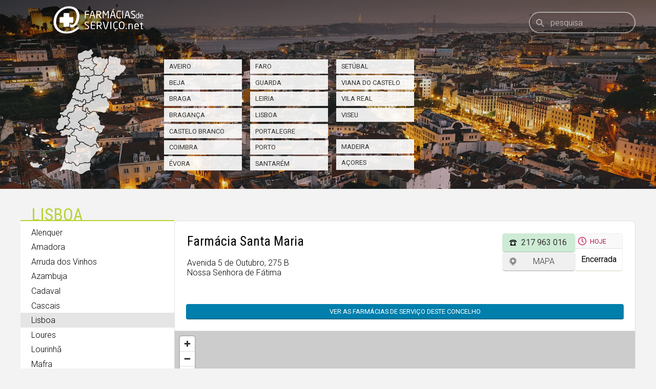

--- FILE ---
content_type: text/html; charset=utf-8
request_url: https://www.farmaciasdeservico.net/f/17957/Farmacia_Santa_Maria/
body_size: 5387
content:
<!DOCTYPE html>
<html lang="pt">
<head>
	
<!-- Global site tag (gtag.js) - Google Analytics -->
<script async src="https://www.googletagmanager.com/gtag/js?id=UA-690798-6"></script>
<script>
  window.dataLayer = window.dataLayer || [];
  function gtag(){dataLayer.push(arguments);}
  gtag('js', new Date());

  gtag('config', 'UA-690798-6');
</script>


<meta http-equiv="Content-Type" content="text/html; charset=utf-8" />
<meta http-equiv="x-ua-compatible" content="ie=edge" />
<meta name="viewport" content="width=device-width, initial-scale=1" />

<meta name="title" content="Farmácia Santa Maria, Lisboa">
			<meta name="description" content="Tenha ao seu dispor, através de um computador ou smartphone, informação precisa das Farmácias de Serviço do concelho onde se encontra. A qualquer hora, em qualquer lugar, com todo o rigor. Farmácias perto de mim, por concelho ou freguesia.">
			<link rel="image_src" href="https://www.farmaciasdeservico.net/imgs/share.png">
			<link rel="canonical" href="https://www.farmaciasdeservico.net/f/17957/Farmacia_Santa_Maria/">

<link rel="alternate" type="application/rss+xml" title="Farmácias de Serviço .net" href="https://www.farmaciasdeservico.net/feed" />

<link rel="manifest" href="/app-manifest.json">

<title>Farm&aacute;cias de Servi&ccedil;o  - Farmácia Santa Maria, Lisboa</title>

<link rel="apple-touch-startup-image" href="/imgs/splash320x460.png" media="screen and (max-device-width: 320px)" />
<link rel="apple-touch-icon" sizes="57x57" href="/imgs/favicons/icon57.png" />
<link rel="apple-touch-icon" sizes="72x72" href="/imgs/favicons/icon72.png" />
<link rel="apple-touch-icon" sizes="114x114" href="imgs/favicons/icon114.png" />
<link rel="apple-touch-icon" sizes="180x180" href="imgs/favicons/apple-touch-icon.png">
<link rel="icon" type="image/png" sizes="32x32" href="imgs/favicons/favicon-32x32.png">
<link rel="icon" type="image/png" sizes="16x16" href="imgs/favicons/favicon-16x16.png">
<link rel="manifest" href="imgs/favicons/site.webmanifest">
<link rel="mask-icon" href="imgs/favicons/safari-pinned-tab.svg" color="#333333">
<link rel="shortcut icon" href="imgs/favicons/favicon.ico">
<meta name="msapplication-TileColor" content="#ffffff">
<meta name="msapplication-config" content="imgs/favicons/browserconfig.xml">
<meta name="theme-color" content="#ffffff">
<meta name="apple-itunes-app" content="app-id=790290786"/>
<meta name="apple-mobile-web-app-capable" content="yes">

<base href="https://www.farmaciasdeservico.net/">

<script type="text/javascript" src="js/script.js?v=20250822095731" defer></script>


<script async src="https://securepubads.g.doubleclick.net/tag/js/gpt.js"></script>
<script>
  window.googletag = window.googletag || {cmd: []};
  googletag.cmd.push(function() {

	googletag.defineSlot('/1066740/f_leaderboard', [728, 90], 'div-gpt-ad-1587026281414-0').addService(googletag.pubads());
	googletag.defineSlot('/1066740/f_leaderboard_rodape', [728, 90], 'div-gpt-ad-1587026345378-0').addService(googletag.pubads());
	googletag.defineSlot('/1066740/f_mrec', [300, 250], 'div-gpt-ad-1587026052210-0').addService(googletag.pubads());
	googletag.defineSlot('/1066740/f_exclusivo_concelho', [300, 150], 'div-gpt-ad-1587026761471-0').addService(googletag.pubads());
	googletag.defineSlot('/1066740/f_mrec_esq_sticky', [300, 250], 'div-gpt-ad-1591617110577-0').addService(googletag.pubads());
  googletag.defineSlot('/1066740/noticias_desktop_lateral_vertical', [[300, 600], [300, 250], [250, 360],  [200, 446], [240, 400]], 'div-gpt-ad-1724338787967-0').addService(googletag.pubads());
  googletag.defineSlot('/1066740/f_leaderboard_mobile_320x50', [320, 50], 'div-gpt-ad-1752769475490-0').addService(googletag.pubads());


	googletag.pubads().setTargeting('distrito', ['lisboa']); googletag.pubads().setTargeting('concelho', ['lisboa']); 

    googletag.pubads().enableSingleRequest();
    googletag.pubads().collapseEmptyDivs();
    googletag.enableServices();

  });
</script>


<link href="https://fonts.googleapis.com/css2?family=Roboto+Condensed:wght@300;400;700&family=Roboto:ital,wght@0,300;0,400;0,700;1,300;1,400;1,700&display=swap" rel="stylesheet">
<link rel="stylesheet" type="text/css" href="css/main.css?v=20250822095731" />

<script type="application/ld+json">
					[{"@context":"http:\/\/schema.org","@type":"Pharmacy","url":"https:\/\/www.farmaciasdeservico.net\/f\/17957\/Farmacia_Santa_Maria\/","image":"https:\/\/www.farmaciasdeservico.net\/imgs\/icon-512.png","address":{"@type":"PostalAddress","addressLocality":"Lisboa","addressRegion":"Lisboa","streetAddress":"Avenida 5 de Outubro, 275 B"},"name":"Farm\u00e1cia Santa Maria","telephone":"217963016"},{"@context":"https:\/\/schema.org","@type":"Organization","name":"Farm\u00e1cias de Servi\u00e7o .net","url":"https:\/\/www.farmaciasdeservico.net\/","logo":"https:\/\/www.farmaciasdeservico.net\/imgs\/icon-512.png","foundingDate":"2006-03-01","foundingLocation":{"@type":"City","name":"Guimar\u00e3es"},"parentOrganization":{"@type":"Organization","name":"1000 Empresas","url":"https:\/\/www.1000empresas.com","foundingDate":"1998-01-01","foundingLocation":{"@type":"City","name":"Guimar\u00e3es"}},"sameAs":["https:\/\/www.facebook.com\/farmaciasdeservico\/","https:\/\/www.instagram.com\/farmaciasdeservico\/","https:\/\/x.com\/farmportugal","https:\/\/www.linkedin.com\/company\/farmacias-de-servico"]},{"@context":"http:\/\/schema.org","@type":"MobileApplication","image":"https:\/\/www.farmaciasdeservico.net\/imgs\/icon-512.png","name":"Farm\u00e1cias de Servi\u00e7o .net","installUrl":"https:\/\/play.google.com\/store\/apps\/details?id=com.milempresas.farmacias&utm_source=website&utm_campaign=desktop","author":{"@type":"Organization","url":"https:\/\/www.farmaciasdeservico.net\/","name":"1000 Empresas"},"operatingSystem":"Android","applicationCategory":"Health & Fitness","offers":{"@type":"Offer","url":"https:\/\/play.google.com\/store\/apps\/details?id=com.milempresas.farmacias&utm_source=website&utm_campaign=desktop","price":0,"priceCurrency":"EUR"}},{"@context":"http:\/\/schema.org","@type":"MobileApplication","image":"https:\/\/www.farmaciasdeservico.net\/imgs\/icon-512.png","name":"Farm\u00e1cias de Servi\u00e7o .net","installUrl":"https:\/\/apps.apple.com\/pt\/app\/farm%C3%A1cias-de-servi%C3%A7o-net\/id790290786?mt=8","author":{"@type":"Organization","url":"https:\/\/www.farmaciasdeservico.net\/","name":"1000 Empresas"},"operatingSystem":"iOS","applicationCategory":"Health & Fitness","offers":{"@type":"Offer","url":"https:\/\/apps.apple.com\/pt\/app\/farm%C3%A1cias-de-servi%C3%A7o-net\/id790290786?mt=8","price":0,"priceCurrency":"EUR"}}]
			</script>

</head>

<body class="">

	<header>

		<div class="centrado">

			<a href="./" class="logo">
				<img src="imgs/logo.svg" alt="Logótipo Farmácias de Serviço .net" class="cor" />
				<img src="imgs/logo-branco.svg" alt="Logótipo Farmácias de Serviço .net" class="branco" />
			</a>



			<form onSubmit="return false;">
				<a href="/" class="home"><img src="imgs/icones/home.svg" class="icone" alt="Início" /></a>
				<div class="searchHolder">
					<label for="pesquisa">Pesquisa</label>
					<input type="search" id="pesquisa" placeholder="pesquisa" autocomplete="off" />
					<a class="pesquisa" name="pesquisa"><img src="imgs/icones/pesquisa.svg" class="icone" alt="Pesquisa" /></a>
					<div class="animLoading"></div>
					<div id="searchResults">
						<div class="content">
							<p class="semPesquisa">Introduza uma localidade ou farmácia</p>
							<div class="resultados">A pesquisar…</div>
						</div>
					</div>
				</div>
			</form>


		</div>

	</header>


	<div class="primeiraLinha">

	

	<picture>
		<source media="(min-width: 768px)" srcset="imgs/cabecalhos/lisboa/lisboa-1.jpg">
		<img src="imgs/transparent.svg" alt="Imagem da região" class="bg fit parallax" data-ratio="3" loading="lazy" decoding="async" />
	</picture>

	<div class="centrado cols">

		<div class="col12 distritosTopo">

			<img src="imgs/distritos/mapa/portugal.svg" class="mapa" alt="Mapa de Portugal" loading="lazy" decoding="async"  />

			<h3 class="mobile">Farmácias de Serviço</h3>

			<div class="lists">
				<ul>
					<li><a href="localidade/aveiro">Aveiro<picture>
							<source media="(min-width: 768px)" srcset="imgs/distritos/mapa/aveiro.svg">
							<img alt="Distrito de Aveiro" src="imgs/transparent.svg" style="width:26.4px; top:52.2px; left:107.9px" loading="lazy" decoding="async" />
						</picture></a></li>
					<li><a href="localidade/beja">Beja<picture>
							<source media="(min-width: 768px)" srcset="imgs/distritos/mapa/beja.svg">
							<img alt="Distrito de Beja" src="imgs/transparent.svg" style="width:75.6px; top:181px; left:85px" loading="lazy" decoding="async" />
						</picture></a></li>
					<li><a href="localidade/braga">Braga<picture>
							<source media="(min-width: 768px)" srcset="imgs/distritos/mapa/braga.svg">
							<img alt="Distrito de Braga" src="imgs/transparent.svg" style="width:34.2px; top:16px; left:113.5px" loading="lazy" decoding="async" />
						</picture></a></li>
					<li><a href="localidade/braganca">Bragança<picture>
							<source media="(min-width: 768px)" srcset="imgs/distritos/mapa/braganca.svg">
							<img alt="Distrito de Bragança" src="imgs/transparent.svg" style="width: 46.2px; top:13.5px; left:159.5px" loading="lazy" decoding="async" />
						</picture></a></li>
					<li><a href="localidade/castelo_branco">Castelo Branco<picture>
							<source media="(min-width: 768px)" srcset="imgs/distritos/mapa/castelo_branco.svg">
							<img alt="Distrito de Castelo de Branco" src="imgs/transparent.svg" style="width:52px; top:89px; left:121.5px" loading="lazy" decoding="async" />
						</picture></a></li>
					<li><a href="localidade/coimbra">Coimbra<picture>
							<source media="(min-width: 768px)" srcset="imgs/distritos/mapa/coimbra.svg">
							<img alt="Distrito de Coimbra" src="imgs/transparent.svg" style="width:42px; top:78px; left:100px" loading="lazy" decoding="async" />
						</picture></a></li>
					<li><a href="localidade/evora">Évora<picture>
							<source media="(min-width: 768px)" srcset="imgs/distritos/mapa/evora.svg">
							<img alt="Distrito de Évora" src="imgs/transparent.svg" style="width:56.4px; top:148.5px; left:99px" loading="lazy" decoding="async" />
						</picture></a></li>
				</ul>

				<ul>
					<li><a href="localidade/faro">Faro<picture>
							<source media="(min-width: 768px)" srcset="imgs/distritos/mapa/faro.svg">
							<img alt="Distrito de Faro" src="imgs/transparent.svg" style="width:60.2px; top:217px; left:77px" loading="lazy" decoding="async" />
						</picture></a></li>
					<li><a href="localidade/guarda">Guarda<picture>
							<source media="(min-width: 768px)" srcset="imgs/distritos/mapa/guarda.svg">
							<img alt="Distrito de Guarda" src="imgs/transparent.svg" style="width:41px; top:53.5px; left:142px" loading="lazy" decoding="async" />
						</picture></a></li>
					<li><a href="localidade/leiria">Leiria<picture>
							<source media="(min-width: 768px)" srcset="imgs/distritos/mapa/leiria.svg">
							<img alt="Distrito de Leiria" src="imgs/transparent.svg" style="width:50.4px; top:96.4px; left:77px" loading="lazy" decoding="async" />
						</picture></a></li>
					<li><a href="localidade/lisboa">Lisboa<picture>
							<source media="(min-width: 768px)" srcset="imgs/distritos/mapa/lisboa.svg">
							<img alt="Distrito de Lisboa" src="imgs/transparent.svg" style="width: 26px; top:128.5px; left:70px" loading="lazy" decoding="async" />
						</picture></a></li>
					<li><a href="localidade/portalegre">Portalegre<picture>
							<source media="(min-width: 768px)" srcset="imgs/distritos/mapa/portalegre.svg">
							<img alt="Distrito de Portalegre" src="imgs/transparent.svg" style="width:51px; top:121px; left:114px" loading="lazy" decoding="async" />
						</picture></a></li>
					<li><a href="localidade/porto">Porto<picture>
							<source media="(min-width: 768px)" srcset="imgs/distritos/mapa/porto.svg">
							<img alt="Distrito do Porto" src="imgs/transparent.svg" style="width:30px; top:31px; left:113px" loading="lazy" decoding="async" />
						</picture></a></li>
					<li><a href="localidade/santarem">Santarém<picture>
							<source media="(min-width: 768px)" srcset="imgs/distritos/mapa/santarem.svg">
							<img alt="Distrito de Santarém" src="imgs/transparent.svg" style="width:48.6px; top:109px; left:87.7px" loading="lazy" decoding="async" />
						</picture></a></li>
				</ul>

				<ul>
					<li><a href="localidade/setubal">Setúbal<picture>
							<source media="(min-width: 768px)" srcset="imgs/distritos/mapa/setubal.svg">
							<img alt="Distrito de Setúbal" src="imgs/transparent.svg" style="width:38.4px; top:153.5px; left:77.5px" loading="lazy" decoding="async" />
						</picture></a></li>
					<li><a href="localidade/viana_do_castelo">Viana do Castelo<picture>
							<source media="(min-width: 768px)" srcset="imgs/distritos/mapa/viana_do_castelo.svg">
							<img alt="Distrito de Viana do Castelo" src="imgs/transparent.svg" style="width:30px; top:0px; left:113px" loading="lazy" decoding="async" />
						</picture></a></li>
					<li><a href="localidade/vila_real">Vila Real<picture>
							<source media="(min-width: 768px)" srcset="imgs/distritos/mapa/vila_real.svg">
							<img alt="Distrito de Vila Real" src="imgs/transparent.svg" style="width:30px; top:13px; left:141px" loading="lazy" decoding="async" />
						</picture></a></li>
					<li><a href="localidade/viseu">Viseu<picture>
							<source media="(min-width: 768px)" srcset="imgs/distritos/mapa/viseu.svg">
							<img alt="Distrito de Viseu" src="imgs/transparent.svg" style="width:40.2px; top:49.8px; left:123px" loading="lazy" decoding="async" />
						</picture></a></li>
					<li><span>&nbsp;</span></li>
					<li><a href="localidade/madeira">Madeira<picture>
							<source media="(min-width: 768px)" srcset="imgs/distritos/mapa/madeira.svg">
							<img alt="Arquipélago da Madeira" src="imgs/transparent.svg" style="width:30px; top:211px; left:18px" loading="lazy" decoding="async" />
						</picture></a></li>
					<li><a href="localidade/acores">Açores<picture>
							<source media="(min-width: 768px)" srcset="imgs/distritos/mapa/acores.svg">
							<img alt="Arquipélago dos Açores" src="imgs/transparent.svg" style="width:49px; top:149px; left:9px" loading="lazy" decoding="async" />
						</picture></a></li>
				</ul>

			</div>


		</div>

		<div class="col3 mrec">
			<!-- /1066740/f_mrec -->
			<div id='div-gpt-ad-1587026052210-0' style='width: 300px; height: 250px;'>
			  <script>
				googletag.cmd.push(function() { googletag.display('div-gpt-ad-1587026052210-0'); });
			  </script>
			</div>
		</div>

	</div>
</div>


<div class="centrado menuConteudo">

	<div class="col1 distrito submenu">

		<div class="tituloMenu">
			<h2 class="underline"><span class="mobile">Lisboa</span><span class="desktop">Lisboa</span> &nbsp;</h2>

			<ul><li><a href="localidade/lisboa/alenquer">Alenquer</a></li><li><a href="localidade/lisboa/amadora">Amadora</a></li><li><a href="localidade/lisboa/arruda_dos_vinhos">Arruda dos Vinhos</a></li><li><a href="localidade/lisboa/azambuja">Azambuja</a></li><li><a href="localidade/lisboa/cadaval">Cadaval</a></li><li><a href="localidade/lisboa/cascais">Cascais</a></li><li><a href="localidade/lisboa/lisboa" class="sel">Lisboa</a></li><li><a href="localidade/lisboa/loures">Loures</a></li><li><a href="localidade/lisboa/lourinha">Lourinhã</a></li><li><a href="localidade/lisboa/mafra">Mafra</a></li><li><a href="localidade/lisboa/odivelas">Odivelas</a></li><li><a href="localidade/lisboa/oeiras">Oeiras</a></li><li><a href="localidade/lisboa/sintra">Sintra</a></li><li><a href="localidade/lisboa/sobral_de_monte_agraco">Sobral de Monte Agraço</a></li><li><a href="localidade/lisboa/torres_vedras">Torres Vedras</a></li><li><a href="localidade/lisboa/vila_franca_de_xira">Vila Franca de Xira</a></li></ul>
		</div>

		<!-- /1066740/f_mrec_esq_sticky -->
		<div class="mrecEsquerda">
			<script>
			const MIN_HEIGHT_FOR_AD = 1000;

			window.addEventListener('load', function () {
				const contentHeight = $('.menuConteudo').outerHeight();
				const adId = contentHeight > MIN_HEIGHT_FOR_AD ? 'div-gpt-ad-1591617110577-0' : 'div-gpt-ad-1752769475490-0';

				const adContainer = $('<div>', {
					id: adId,
					class: 'mrec sticky', 
				});

				$('.mrecEsquerda').append(adContainer);

				googletag.cmd.push(function () {
					googletag.display(adId);
				});
			});
			</script>
		</div>

	</div>

	<div class="col2">

        <div id="conteudoFarmacias">
        	<div class="farmacia individual naodestacada">


    <div class="dados">

        <div class="morada">

            <h1>Farmácia Santa Maria</h1>
            <p>Avenida 5 de Outubro, 275 B<br />Nossa Senhora de Fátima</p>

        </div>

        <div class="horarioBotoes">

            <ul class="botoes">
                <li><a href="tel:217 963 016" class="botao telefone icone" onClick="stat(17957, 'telefone')">217 963 016</a></li>
                <li><a id="linkMapa" href="mapa/17957" class="botao bmapa icone" data-modal="iframe" data-coords="38.746185%2C-9.150194" data-label="Farmácia Santa Maria">Mapa</a></li>
            </ul>


            <div class="horario">
                        <h4 title="Horário">Hoje</h4>
                        <div class="linha"><strong>Encerrada</strong></div>
                    </div>
        </div>
        




    </div>


    <a href="localidade/lisboa/lisboa" class="botao todas">Ver as farmácias de serviço deste concelho</a>

    
    <div class="mapa">

        <div class="frame">
            <iframe width="100%" height="450" title="Mapa da localização da Farmácia Santa Maria" frameborder="0" src="mapa/17957/1" allowfullscreen></iframe>
        </div>

    </div>
    

</div>

        </div>

	</div>
</div>



    <footer id="rodape">
    	<div class="centrado">

        	<div class="col sobre">
            	<h4>Sobre</h4>
                <ul><li><a href="e/sobre/farmacias">O Farmácias de Serviço</a></li><li><a href="e/sobre/termos">Termos e condições</a></li><li><a href="e/sobre/privacidade">Política de Privacidade</a></li><li><a href="e/sobre/contactos">Contactos</a></li></ul>
            </div><div class="col farmacias">
            	<h4>A sua farmácia</h4>
                <ul><li><a href="e/farmacias/vantagens">Vantagens</a></li><li><a href="e/farmacias/destaque">Presença destacada</a></li><li><a href="e/farmacias/publicidade">Publicidade</a></li><li><a href="e/farmacias/tarifario">Tarifário</a></li></ul>
            </div><div class="col publicidade">
            	<h4>Publicidade</h4>
                <ul><li><a href="e/publicidade/vantagens">Vantagens</a></li><li><a href="e/publicidade/espacos">Espaços</a></li></ul>
            </div><div class="col web">
            	<h4>Sempre consigo</h4>
                <ul><li><a href="e/web/widget">No seu website</a></li><li><a href="e/web/iphone">No seu smartphone iOS</a></li><li><a href="e/web/android">No seu smartphone Android</a></li><li><a href="e/web/huawei">No seu smartphone Huawei</a></li><li><a href="e/web/api">Webservice</a></li></ul>
            </div>

			<div class="col sociais">
	            <h4>Siga-nos</h4>
				<ul class="sociais"><li><a href="https://www.facebook.com/farmaciasdeservico/" target="_blank" rel="noreferrer"><img src="imgs/sociais/facebook.svg" alt="Facebook" /><span>Facebook</span></a></li><li><a href="https://www.instagram.com/farmaciasdeservico/" target="_blank" rel="noreferrer"><img src="imgs/sociais/instagram.svg" alt="Instagram" /><span>Instagram</span></a></li><li><a href="https://x.com/farmportugal" target="_blank" rel="noreferrer"><img src="imgs/sociais/x.svg" alt="x" /><span>x</span></a></li><li><a href="https://www.linkedin.com/company/farmacias-de-servico" target="_blank" rel="noreferrer"><img src="imgs/sociais/linkedin.svg" alt="LinkedIn" /><span>LinkedIn</span></a></li></ul>
			</div>

			<div class="col apps">
                <h4>Aplicações móveis</h4>
                <ul>
                    <li class="android">
                        <a href="https://play.google.com/store/apps/details?id=com.milempresas.farmacias&utm_source=website&utm_campaign=desktop"><img alt="Disponível no Google Play" src="imgs/google-play-badge.svg" /></a>
                    </li>
                    <li class="ios">
                        <a href="https://apps.apple.com/pt/app/farm%C3%A1cias-de-servi%C3%A7o-net/id790290786?mt=8" alt="Disponível na App Store"><img src="imgs/apple-download.svg" alt="Disponível na App Store" /></a>
					</li>
					<li class="huawei">
                        <a href="https://appgallery.cloud.huawei.com/ag/n/app/C101445005?channelId=website&id=32fd1e25b6fa45969dbeb9b3bc8c604a&s=1FFB7FADF7C301B3C72CCC14E2B291B569B85F377BC62A60E0BD446A469D9409&detailType=0&v="><img alt="Disponível na Huawei App Gallery" src="imgs/huawei-badge.png" style="width:135px; height:40px" /></a>
                    </li>
                </ul>
            </div>


        </div>
    </footer>

	<a href="javascript:scrollToTop();" alt="Voltar acima" title="Voltar acima" class="scrollToTop"><img src="imgs/icones/scroll-to-top.svg" alt="Voltar acima" /></a>

</body>
</html>


--- FILE ---
content_type: text/html; charset=utf-8
request_url: https://www.farmaciasdeservico.net/mapa/17957/1
body_size: 17887
content:
<!DOCTYPE html>
<html>
<head>

	
<!-- Global site tag (gtag.js) - Google Analytics -->
<script async src="https://www.googletagmanager.com/gtag/js?id=UA-690798-6"></script>
<script>
  window.dataLayer = window.dataLayer || [];
  function gtag(){dataLayer.push(arguments);}
  gtag('js', new Date());

  gtag('config', 'UA-690798-6');
</script>


<meta http-equiv="Content-Type" content="text/html; charset=utf-8" />
<meta http-equiv="x-ua-compatible" content="ie=edge" />
<meta name="viewport" content="width=device-width, initial-scale=1" />

<meta name="title" content="Farmácias de Serviço ">
			<meta name="description" content="Tenha ao seu dispor, através de um computador ou smartphone, informação precisa das Farmácias de Serviço do concelho onde se encontra. A qualquer hora, em qualquer lugar, com todo o rigor. Farmácias perto de mim, por concelho ou freguesia.">
			<link rel="image_src" href="https://www.farmaciasdeservico.net/imgs/share.png">
			<link rel="canonical" href="https://www.farmaciasdeservico.net/mapa/17957/1">

<link rel="alternate" type="application/rss+xml" title="Farmácias de Serviço .net" href="https://www.farmaciasdeservico.net/feed" />

<link rel="manifest" href="/app-manifest.json">

<title>Farm&aacute;cias de Servi&ccedil;o </title>

<link rel="apple-touch-startup-image" href="/imgs/splash320x460.png" media="screen and (max-device-width: 320px)" />
<link rel="apple-touch-icon" sizes="57x57" href="/imgs/favicons/icon57.png" />
<link rel="apple-touch-icon" sizes="72x72" href="/imgs/favicons/icon72.png" />
<link rel="apple-touch-icon" sizes="114x114" href="imgs/favicons/icon114.png" />
<link rel="apple-touch-icon" sizes="180x180" href="imgs/favicons/apple-touch-icon.png">
<link rel="icon" type="image/png" sizes="32x32" href="imgs/favicons/favicon-32x32.png">
<link rel="icon" type="image/png" sizes="16x16" href="imgs/favicons/favicon-16x16.png">
<link rel="manifest" href="imgs/favicons/site.webmanifest">
<link rel="mask-icon" href="imgs/favicons/safari-pinned-tab.svg" color="#333333">
<link rel="shortcut icon" href="imgs/favicons/favicon.ico">
<meta name="msapplication-TileColor" content="#ffffff">
<meta name="msapplication-config" content="imgs/favicons/browserconfig.xml">
<meta name="theme-color" content="#ffffff">
<meta name="apple-itunes-app" content="app-id=790290786"/>
<meta name="apple-mobile-web-app-capable" content="yes">

<base href="https://www.farmaciasdeservico.net/">

<script type="text/javascript" src="js/script.js?v=20250822095731" defer></script>


<script async src="https://securepubads.g.doubleclick.net/tag/js/gpt.js"></script>
<script>
  window.googletag = window.googletag || {cmd: []};
  googletag.cmd.push(function() {

	googletag.defineSlot('/1066740/f_leaderboard', [728, 90], 'div-gpt-ad-1587026281414-0').addService(googletag.pubads());
	googletag.defineSlot('/1066740/f_leaderboard_rodape', [728, 90], 'div-gpt-ad-1587026345378-0').addService(googletag.pubads());
	googletag.defineSlot('/1066740/f_mrec', [300, 250], 'div-gpt-ad-1587026052210-0').addService(googletag.pubads());
	googletag.defineSlot('/1066740/f_exclusivo_concelho', [300, 150], 'div-gpt-ad-1587026761471-0').addService(googletag.pubads());
	googletag.defineSlot('/1066740/f_mrec_esq_sticky', [300, 250], 'div-gpt-ad-1591617110577-0').addService(googletag.pubads());
  googletag.defineSlot('/1066740/noticias_desktop_lateral_vertical', [[300, 600], [300, 250], [250, 360],  [200, 446], [240, 400]], 'div-gpt-ad-1724338787967-0').addService(googletag.pubads());
  googletag.defineSlot('/1066740/f_leaderboard_mobile_320x50', [320, 50], 'div-gpt-ad-1752769475490-0').addService(googletag.pubads());


	

    googletag.pubads().enableSingleRequest();
    googletag.pubads().collapseEmptyDivs();
    googletag.enableServices();

  });
</script>


<link href="https://fonts.googleapis.com/css2?family=Roboto+Condensed:wght@300;400;700&family=Roboto:ital,wght@0,300;0,400;0,700;1,300;1,400;1,700&display=swap" rel="stylesheet">
<link rel="stylesheet" type="text/css" href="css/main.css?v=20250822095731" />

<script type="application/ld+json">
					[{"@context":"https:\/\/schema.org","@type":"Organization","name":"Farm\u00e1cias de Servi\u00e7o .net","url":"https:\/\/www.farmaciasdeservico.net\/","logo":"https:\/\/www.farmaciasdeservico.net\/imgs\/icon-512.png","foundingDate":"2006-03-01","foundingLocation":{"@type":"City","name":"Guimar\u00e3es"},"parentOrganization":{"@type":"Organization","name":"1000 Empresas","url":"https:\/\/www.1000empresas.com","foundingDate":"1998-01-01","foundingLocation":{"@type":"City","name":"Guimar\u00e3es"}},"sameAs":["https:\/\/www.facebook.com\/farmaciasdeservico\/","https:\/\/www.instagram.com\/farmaciasdeservico\/","https:\/\/x.com\/farmportugal","https:\/\/www.linkedin.com\/company\/farmacias-de-servico"]},{"@context":"http:\/\/schema.org","@type":"MobileApplication","image":"https:\/\/www.farmaciasdeservico.net\/imgs\/icon-512.png","name":"Farm\u00e1cias de Servi\u00e7o .net","installUrl":"https:\/\/play.google.com\/store\/apps\/details?id=com.milempresas.farmacias&utm_source=website&utm_campaign=desktop","author":{"@type":"Organization","url":"https:\/\/www.farmaciasdeservico.net\/","name":"1000 Empresas"},"operatingSystem":"Android","applicationCategory":"Health & Fitness","offers":{"@type":"Offer","url":"https:\/\/play.google.com\/store\/apps\/details?id=com.milempresas.farmacias&utm_source=website&utm_campaign=desktop","price":0,"priceCurrency":"EUR"}},{"@context":"http:\/\/schema.org","@type":"MobileApplication","image":"https:\/\/www.farmaciasdeservico.net\/imgs\/icon-512.png","name":"Farm\u00e1cias de Servi\u00e7o .net","installUrl":"https:\/\/apps.apple.com\/pt\/app\/farm%C3%A1cias-de-servi%C3%A7o-net\/id790290786?mt=8","author":{"@type":"Organization","url":"https:\/\/www.farmaciasdeservico.net\/","name":"1000 Empresas"},"operatingSystem":"iOS","applicationCategory":"Health & Fitness","offers":{"@type":"Offer","url":"https:\/\/apps.apple.com\/pt\/app\/farm%C3%A1cias-de-servi%C3%A7o-net\/id790290786?mt=8","price":0,"priceCurrency":"EUR"}}]
			</script>


	<link href="mapas/maplibre-gl.5.4.0.css" rel="stylesheet" />
	<script src="mapas/maplibre-gl.5.4.0.js"></script>
	<script src="mapas/pmtiles.4.3.0.js"></script>


	<script type="text/javascript">


		window.map = null;
		window.markers = {}
		window.info = {};
		let markerHeight = 50, markerRadius = 10, linearOffset = 25;
		let popupOffsets = {
			'top': [0, 0],
			'top-left': [0,0],
			'top-right': [0,0],
			'bottom': [0, -markerHeight],
			'bottom-left': [linearOffset, (markerHeight - markerRadius + linearOffset) * -1],
			'bottom-right': [-linearOffset, (markerHeight - markerRadius + linearOffset) * -1],
			'left': [markerRadius, (markerHeight - markerRadius) * -1],
			'right': [-markerRadius, (markerHeight - markerRadius) * -1]
		};

		window.inicializarMapa = function(latc, lonc) {

			const protocol = new pmtiles.Protocol();
			maplibregl.addProtocol("pmtiles", protocol.tile);
		
			// Initialize the map
			map = new maplibregl.Map({
				container: 'mapaArea',
				style: {
    "version": 8,
    "sources": {
        "protomaps": {
            "type": "vector",
            "url": "pmtiles://mapas/tiles/continente.pmtiles"
        }
    },
    "layers": [
        {
            "id": "background",
            "type": "background",
            "paint": {
                "background-color": "#cccccc"
            }
        },
        {
            "id": "earth",
            "type": "fill",
            "filter": [
                "==",
                "$type",
                "Polygon"
            ],
            "source": "protomaps",
            "source-layer": "earth",
            "paint": {
                "fill-color": "#e2dfda"
            }
        },
        {
            "id": "landcover",
            "type": "fill",
            "source": "protomaps",
            "source-layer": "landcover",
            "paint": {
                "fill-color": [
                    "match",
                    [
                        "get",
                        "kind"
                    ],
                    "grassland",
                    "rgba(210, 239, 207, 1)",
                    "barren",
                    "rgba(255, 243, 215, 1)",
                    "urban_area",
                    "rgba(230, 230, 230, 1)",
                    "farmland",
                    "rgba(216, 239, 210, 1)",
                    "glacier",
                    "rgba(255, 255, 255, 1)",
                    "scrub",
                    "rgba(234, 239, 210, 1)",
                    "rgba(196, 231, 210, 1)"
                ],
                "fill-opacity": [
                    "interpolate",
                    [
                        "linear"
                    ],
                    [
                        "zoom"
                    ],
                    5,
                    1,
                    7,
                    0
                ]
            }
        },
        {
            "id": "landuse_park",
            "type": "fill",
            "source": "protomaps",
            "source-layer": "landuse",
            "filter": [
                "in",
                "kind",
                "national_park",
                "park",
                "cemetery",
                "protected_area",
                "nature_reserve",
                "forest",
                "golf_course",
                "wood",
                "nature_reserve",
                "forest",
                "scrub",
                "grassland",
                "grass",
                "military",
                "naval_base",
                "airfield"
            ],
            "paint": {
                "fill-opacity": [
                    "interpolate",
                    [
                        "linear"
                    ],
                    [
                        "zoom"
                    ],
                    6,
                    0,
                    11,
                    1
                ],
                "fill-color": [
                    "case",
                    [
                        "in",
                        [
                            "get",
                            "kind"
                        ],
                        [
                            "literal",
                            [
                                "national_park",
                                "park",
                                "cemetery",
                                "protected_area",
                                "nature_reserve",
                                "forest",
                                "golf_course"
                            ]
                        ]
                    ],
                    "#9cd3b4",
                    [
                        "in",
                        [
                            "get",
                            "kind"
                        ],
                        [
                            "literal",
                            [
                                "wood",
                                "nature_reserve",
                                "forest"
                            ]
                        ]
                    ],
                    "#a0d9a0",
                    [
                        "in",
                        [
                            "get",
                            "kind"
                        ],
                        [
                            "literal",
                            [
                                "scrub",
                                "grassland",
                                "grass"
                            ]
                        ]
                    ],
                    "#99d2bb",
                    [
                        "in",
                        [
                            "get",
                            "kind"
                        ],
                        [
                            "literal",
                            [
                                "glacier"
                            ]
                        ]
                    ],
                    "#e7e7e7",
                    [
                        "in",
                        [
                            "get",
                            "kind"
                        ],
                        [
                            "literal",
                            [
                                "sand"
                            ]
                        ]
                    ],
                    "#e2e0d7",
                    [
                        "in",
                        [
                            "get",
                            "kind"
                        ],
                        [
                            "literal",
                            [
                                "military",
                                "naval_base",
                                "airfield"
                            ]
                        ]
                    ],
                    "#c6dcdc",
                    "#e2dfda"
                ]
            }
        },
        {
            "id": "landuse_urban_green",
            "type": "fill",
            "source": "protomaps",
            "source-layer": "landuse",
            "filter": [
                "in",
                "kind",
                "allotments",
                "village_green",
                "playground"
            ],
            "paint": {
                "fill-color": "#9cd3b4",
                "fill-opacity": 0.7
            }
        },
        {
            "id": "landuse_hospital",
            "type": "fill",
            "source": "protomaps",
            "source-layer": "landuse",
            "filter": [
                "==",
                "kind",
                "hospital"
            ],
            "paint": {
                "fill-color": "#e4dad9"
            }
        },
        {
            "id": "landuse_industrial",
            "type": "fill",
            "source": "protomaps",
            "source-layer": "landuse",
            "filter": [
                "==",
                "kind",
                "industrial"
            ],
            "paint": {
                "fill-color": "#d1dde1"
            }
        },
        {
            "id": "landuse_school",
            "type": "fill",
            "source": "protomaps",
            "source-layer": "landuse",
            "filter": [
                "in",
                "kind",
                "school",
                "university",
                "college"
            ],
            "paint": {
                "fill-color": "#e4ded7"
            }
        },
        {
            "id": "landuse_beach",
            "type": "fill",
            "source": "protomaps",
            "source-layer": "landuse",
            "filter": [
                "in",
                "kind",
                "beach"
            ],
            "paint": {
                "fill-color": "#e8e4d0"
            }
        },
        {
            "id": "landuse_zoo",
            "type": "fill",
            "source": "protomaps",
            "source-layer": "landuse",
            "filter": [
                "in",
                "kind",
                "zoo"
            ],
            "paint": {
                "fill-color": "#c6dcdc"
            }
        },
        {
            "id": "landuse_aerodrome",
            "type": "fill",
            "source": "protomaps",
            "source-layer": "landuse",
            "filter": [
                "in",
                "kind",
                "aerodrome"
            ],
            "paint": {
                "fill-color": "#dadbdf"
            }
        },
        {
            "id": "roads_runway",
            "type": "line",
            "source": "protomaps",
            "source-layer": "roads",
            "filter": [
                "==",
                "kind_detail",
                "runway"
            ],
            "paint": {
                "line-color": "#e9e9ed",
                "line-width": [
                    "interpolate",
                    [
                        "exponential",
                        1.6
                    ],
                    [
                        "zoom"
                    ],
                    10,
                    0,
                    12,
                    4,
                    18,
                    30
                ]
            }
        },
        {
            "id": "roads_taxiway",
            "type": "line",
            "source": "protomaps",
            "source-layer": "roads",
            "minzoom": 13,
            "filter": [
                "==",
                "kind_detail",
                "taxiway"
            ],
            "paint": {
                "line-color": "#e9e9ed",
                "line-width": [
                    "interpolate",
                    [
                        "exponential",
                        1.6
                    ],
                    [
                        "zoom"
                    ],
                    13,
                    0,
                    13.5,
                    1,
                    15,
                    6
                ]
            }
        },
        {
            "id": "landuse_runway",
            "type": "fill",
            "source": "protomaps",
            "source-layer": "landuse",
            "filter": [
                "any",
                [
                    "in",
                    "kind",
                    "runway",
                    "taxiway"
                ]
            ],
            "paint": {
                "fill-color": "#e9e9ed"
            }
        },
        {
            "id": "water",
            "type": "fill",
            "filter": [
                "==",
                "$type",
                "Polygon"
            ],
            "source": "protomaps",
            "source-layer": "water",
            "paint": {
                "fill-color": "#80deea"
            }
        },
        {
            "id": "water_stream",
            "type": "line",
            "source": "protomaps",
            "source-layer": "water",
            "minzoom": 14,
            "filter": [
                "in",
                "kind",
                "stream"
            ],
            "paint": {
                "line-color": "#80deea",
                "line-width": 0.5
            }
        },
        {
            "id": "water_river",
            "type": "line",
            "source": "protomaps",
            "source-layer": "water",
            "minzoom": 9,
            "filter": [
                "in",
                "kind",
                "river"
            ],
            "paint": {
                "line-color": "#80deea",
                "line-width": [
                    "interpolate",
                    [
                        "exponential",
                        1.6
                    ],
                    [
                        "zoom"
                    ],
                    9,
                    0,
                    9.5,
                    1,
                    18,
                    12
                ]
            }
        },
        {
            "id": "landuse_pedestrian",
            "type": "fill",
            "source": "protomaps",
            "source-layer": "landuse",
            "filter": [
                "in",
                "kind",
                "pedestrian",
                "dam"
            ],
            "paint": {
                "fill-color": "#e3e0d4"
            }
        },
        {
            "id": "landuse_pier",
            "type": "fill",
            "source": "protomaps",
            "source-layer": "landuse",
            "filter": [
                "==",
                "kind",
                "pier"
            ],
            "paint": {
                "fill-color": "#e0e0e0"
            }
        },
        {
            "id": "roads_tunnels_other_casing",
            "type": "line",
            "source": "protomaps",
            "source-layer": "roads",
            "filter": [
                "all",
                [
                    "has",
                    "is_tunnel"
                ],
                [
                    "in",
                    "kind",
                    "other",
                    "path"
                ]
            ],
            "paint": {
                "line-color": "#e0e0e0",
                "line-gap-width": [
                    "interpolate",
                    [
                        "exponential",
                        1.6
                    ],
                    [
                        "zoom"
                    ],
                    14,
                    0,
                    20,
                    7
                ]
            }
        },
        {
            "id": "roads_tunnels_minor_casing",
            "type": "line",
            "source": "protomaps",
            "source-layer": "roads",
            "filter": [
                "all",
                [
                    "has",
                    "is_tunnel"
                ],
                [
                    "==",
                    "kind",
                    "minor_road"
                ]
            ],
            "paint": {
                "line-color": "#e0e0e0",
                "line-dasharray": [
                    3,
                    2
                ],
                "line-gap-width": [
                    "interpolate",
                    [
                        "exponential",
                        1.6
                    ],
                    [
                        "zoom"
                    ],
                    11,
                    0,
                    12.5,
                    0.5,
                    15,
                    2,
                    18,
                    11
                ],
                "line-width": [
                    "interpolate",
                    [
                        "exponential",
                        1.6
                    ],
                    [
                        "zoom"
                    ],
                    12,
                    0,
                    12.5,
                    1
                ]
            }
        },
        {
            "id": "roads_tunnels_link_casing",
            "type": "line",
            "source": "protomaps",
            "source-layer": "roads",
            "filter": [
                "all",
                [
                    "has",
                    "is_tunnel"
                ],
                [
                    "has",
                    "is_link"
                ]
            ],
            "paint": {
                "line-color": "#e0e0e0",
                "line-dasharray": [
                    3,
                    2
                ],
                "line-gap-width": [
                    "interpolate",
                    [
                        "exponential",
                        1.6
                    ],
                    [
                        "zoom"
                    ],
                    13,
                    0,
                    13.5,
                    1,
                    18,
                    11
                ],
                "line-width": [
                    "interpolate",
                    [
                        "exponential",
                        1.6
                    ],
                    [
                        "zoom"
                    ],
                    12,
                    0,
                    12.5,
                    1
                ]
            }
        },
        {
            "id": "roads_tunnels_major_casing",
            "type": "line",
            "source": "protomaps",
            "source-layer": "roads",
            "filter": [
                "all",
                [
                    "!has",
                    "is_tunnel"
                ],
                [
                    "!has",
                    "is_bridge"
                ],
                [
                    "==",
                    "kind",
                    "major_road"
                ]
            ],
            "paint": {
                "line-color": "#e0e0e0",
                "line-dasharray": [
                    3,
                    2
                ],
                "line-gap-width": [
                    "interpolate",
                    [
                        "exponential",
                        1.6
                    ],
                    [
                        "zoom"
                    ],
                    7,
                    0,
                    7.5,
                    0.5,
                    18,
                    13
                ],
                "line-width": [
                    "interpolate",
                    [
                        "exponential",
                        1.6
                    ],
                    [
                        "zoom"
                    ],
                    9,
                    0,
                    9.5,
                    1
                ]
            }
        },
        {
            "id": "roads_tunnels_highway_casing",
            "type": "line",
            "source": "protomaps",
            "source-layer": "roads",
            "filter": [
                "all",
                [
                    "!has",
                    "is_tunnel"
                ],
                [
                    "!has",
                    "is_bridge"
                ],
                [
                    "==",
                    "kind",
                    "highway"
                ],
                [
                    "!has",
                    "is_link"
                ]
            ],
            "paint": {
                "line-color": "#e0e0e0",
                "line-dasharray": [
                    6,
                    0.5
                ],
                "line-gap-width": [
                    "interpolate",
                    [
                        "exponential",
                        1.6
                    ],
                    [
                        "zoom"
                    ],
                    3,
                    0,
                    3.5,
                    0.5,
                    18,
                    15
                ],
                "line-width": [
                    "interpolate",
                    [
                        "exponential",
                        1.6
                    ],
                    [
                        "zoom"
                    ],
                    7,
                    0,
                    7.5,
                    1,
                    20,
                    15
                ]
            }
        },
        {
            "id": "roads_tunnels_other",
            "type": "line",
            "source": "protomaps",
            "source-layer": "roads",
            "filter": [
                "all",
                [
                    "has",
                    "is_tunnel"
                ],
                [
                    "in",
                    "kind",
                    "other",
                    "path"
                ]
            ],
            "paint": {
                "line-color": "#d5d5d5",
                "line-dasharray": [
                    4.5,
                    0.5
                ],
                "line-width": [
                    "interpolate",
                    [
                        "exponential",
                        1.6
                    ],
                    [
                        "zoom"
                    ],
                    14,
                    0,
                    20,
                    7
                ]
            }
        },
        {
            "id": "roads_tunnels_minor",
            "type": "line",
            "source": "protomaps",
            "source-layer": "roads",
            "filter": [
                "all",
                [
                    "has",
                    "is_tunnel"
                ],
                [
                    "==",
                    "kind",
                    "minor_road"
                ]
            ],
            "paint": {
                "line-color": "#d5d5d5",
                "line-width": [
                    "interpolate",
                    [
                        "exponential",
                        1.6
                    ],
                    [
                        "zoom"
                    ],
                    11,
                    0,
                    12.5,
                    0.5,
                    15,
                    2,
                    18,
                    11
                ]
            }
        },
        {
            "id": "roads_tunnels_link",
            "type": "line",
            "source": "protomaps",
            "source-layer": "roads",
            "filter": [
                "all",
                [
                    "has",
                    "is_tunnel"
                ],
                [
                    "has",
                    "is_link"
                ]
            ],
            "paint": {
                "line-color": "#d5d5d5",
                "line-width": [
                    "interpolate",
                    [
                        "exponential",
                        1.6
                    ],
                    [
                        "zoom"
                    ],
                    13,
                    0,
                    13.5,
                    1,
                    18,
                    11
                ]
            }
        },
        {
            "id": "roads_tunnels_major",
            "type": "line",
            "source": "protomaps",
            "source-layer": "roads",
            "filter": [
                "all",
                [
                    "has",
                    "is_tunnel"
                ],
                [
                    "==",
                    "kind",
                    "major_road"
                ]
            ],
            "paint": {
                "line-color": "#d5d5d5",
                "line-width": [
                    "interpolate",
                    [
                        "exponential",
                        1.6
                    ],
                    [
                        "zoom"
                    ],
                    6,
                    0,
                    12,
                    1.6,
                    15,
                    3,
                    18,
                    13
                ]
            }
        },
        {
            "id": "roads_tunnels_highway",
            "type": "line",
            "source": "protomaps",
            "source-layer": "roads",
            "filter": [
                "all",
                [
                    "has",
                    "is_tunnel"
                ],
                [
                    "==",
                    [
                        "get",
                        "kind"
                    ],
                    "highway"
                ],
                [
                    "!",
                    [
                        "has",
                        "is_link"
                    ]
                ]
            ],
            "paint": {
                "line-color": "#d5d5d5",
                "line-width": [
                    "interpolate",
                    [
                        "exponential",
                        1.6
                    ],
                    [
                        "zoom"
                    ],
                    3,
                    0,
                    6,
                    1.1,
                    12,
                    1.6,
                    15,
                    5,
                    18,
                    15
                ]
            }
        },
        {
            "id": "buildings",
            "type": "fill",
            "source": "protomaps",
            "source-layer": "buildings",
            "filter": [
                "in",
                "kind",
                "building",
                "building_part"
            ],
            "paint": {
                "fill-color": "#cccccc",
                "fill-opacity": 0.5
            }
        },
        {
            "id": "roads_pier",
            "type": "line",
            "source": "protomaps",
            "source-layer": "roads",
            "filter": [
                "==",
                "kind_detail",
                "pier"
            ],
            "paint": {
                "line-color": "#e0e0e0",
                "line-width": [
                    "interpolate",
                    [
                        "exponential",
                        1.6
                    ],
                    [
                        "zoom"
                    ],
                    12,
                    0,
                    12.5,
                    0.5,
                    20,
                    16
                ]
            }
        },
        {
            "id": "roads_minor_service_casing",
            "type": "line",
            "source": "protomaps",
            "source-layer": "roads",
            "minzoom": 13,
            "filter": [
                "all",
                [
                    "!has",
                    "is_tunnel"
                ],
                [
                    "!has",
                    "is_bridge"
                ],
                [
                    "==",
                    "kind",
                    "minor_road"
                ],
                [
                    "==",
                    "kind_detail",
                    "service"
                ]
            ],
            "paint": {
                "line-color": "#e0e0e0",
                "line-gap-width": [
                    "interpolate",
                    [
                        "exponential",
                        1.6
                    ],
                    [
                        "zoom"
                    ],
                    13,
                    0,
                    18,
                    8
                ],
                "line-width": [
                    "interpolate",
                    [
                        "exponential",
                        1.6
                    ],
                    [
                        "zoom"
                    ],
                    13,
                    0,
                    13.5,
                    0.8
                ]
            }
        },
        {
            "id": "roads_minor_casing",
            "type": "line",
            "source": "protomaps",
            "source-layer": "roads",
            "filter": [
                "all",
                [
                    "!has",
                    "is_tunnel"
                ],
                [
                    "!has",
                    "is_bridge"
                ],
                [
                    "==",
                    "kind",
                    "minor_road"
                ],
                [
                    "!=",
                    "kind_detail",
                    "service"
                ]
            ],
            "paint": {
                "line-color": "#e0e0e0",
                "line-gap-width": [
                    "interpolate",
                    [
                        "exponential",
                        1.6
                    ],
                    [
                        "zoom"
                    ],
                    11,
                    0,
                    12.5,
                    0.5,
                    15,
                    2,
                    18,
                    11
                ],
                "line-width": [
                    "interpolate",
                    [
                        "exponential",
                        1.6
                    ],
                    [
                        "zoom"
                    ],
                    12,
                    0,
                    12.5,
                    1
                ]
            }
        },
        {
            "id": "roads_link_casing",
            "type": "line",
            "source": "protomaps",
            "source-layer": "roads",
            "minzoom": 13,
            "filter": [
                "has",
                "is_link"
            ],
            "paint": {
                "line-color": "#e0e0e0",
                "line-gap-width": [
                    "interpolate",
                    [
                        "exponential",
                        1.6
                    ],
                    [
                        "zoom"
                    ],
                    13,
                    0,
                    13.5,
                    1,
                    18,
                    11
                ],
                "line-width": [
                    "interpolate",
                    [
                        "exponential",
                        1.6
                    ],
                    [
                        "zoom"
                    ],
                    13,
                    0,
                    13.5,
                    1.5
                ]
            }
        },
        {
            "id": "roads_major_casing_late",
            "type": "line",
            "source": "protomaps",
            "source-layer": "roads",
            "minzoom": 12,
            "filter": [
                "all",
                [
                    "!has",
                    "is_tunnel"
                ],
                [
                    "!has",
                    "is_bridge"
                ],
                [
                    "==",
                    "kind",
                    "major_road"
                ]
            ],
            "paint": {
                "line-color": "#e0e0e0",
                "line-gap-width": [
                    "interpolate",
                    [
                        "exponential",
                        1.6
                    ],
                    [
                        "zoom"
                    ],
                    6,
                    0,
                    12,
                    1.6,
                    15,
                    3,
                    18,
                    13
                ],
                "line-width": [
                    "interpolate",
                    [
                        "exponential",
                        1.6
                    ],
                    [
                        "zoom"
                    ],
                    9,
                    0,
                    9.5,
                    1
                ]
            }
        },
        {
            "id": "roads_highway_casing_late",
            "type": "line",
            "source": "protomaps",
            "source-layer": "roads",
            "minzoom": 12,
            "filter": [
                "all",
                [
                    "!has",
                    "is_tunnel"
                ],
                [
                    "!has",
                    "is_bridge"
                ],
                [
                    "==",
                    "kind",
                    "highway"
                ],
                [
                    "!has",
                    "is_link"
                ]
            ],
            "paint": {
                "line-color": "#e0e0e0",
                "line-gap-width": [
                    "interpolate",
                    [
                        "exponential",
                        1.6
                    ],
                    [
                        "zoom"
                    ],
                    3,
                    0,
                    3.5,
                    0.5,
                    18,
                    15
                ],
                "line-width": [
                    "interpolate",
                    [
                        "exponential",
                        1.6
                    ],
                    [
                        "zoom"
                    ],
                    7,
                    0,
                    7.5,
                    1,
                    20,
                    15
                ]
            }
        },
        {
            "id": "roads_other",
            "type": "line",
            "source": "protomaps",
            "source-layer": "roads",
            "filter": [
                "all",
                [
                    "!has",
                    "is_tunnel"
                ],
                [
                    "!has",
                    "is_bridge"
                ],
                [
                    "in",
                    "kind",
                    "other",
                    "path"
                ],
                [
                    "!=",
                    "kind_detail",
                    "pier"
                ]
            ],
            "paint": {
                "line-color": "#ebebeb",
                "line-dasharray": [
                    3,
                    1
                ],
                "line-width": [
                    "interpolate",
                    [
                        "exponential",
                        1.6
                    ],
                    [
                        "zoom"
                    ],
                    14,
                    0,
                    20,
                    7
                ]
            }
        },
        {
            "id": "roads_link",
            "type": "line",
            "source": "protomaps",
            "source-layer": "roads",
            "filter": [
                "has",
                "is_link"
            ],
            "paint": {
                "line-color": "#ffffff",
                "line-width": [
                    "interpolate",
                    [
                        "exponential",
                        1.6
                    ],
                    [
                        "zoom"
                    ],
                    13,
                    0,
                    13.5,
                    1,
                    18,
                    11
                ]
            }
        },
        {
            "id": "roads_minor_service",
            "type": "line",
            "source": "protomaps",
            "source-layer": "roads",
            "filter": [
                "all",
                [
                    "!has",
                    "is_tunnel"
                ],
                [
                    "!has",
                    "is_bridge"
                ],
                [
                    "==",
                    "kind",
                    "minor_road"
                ],
                [
                    "==",
                    "kind_detail",
                    "service"
                ]
            ],
            "paint": {
                "line-color": "#ebebeb",
                "line-width": [
                    "interpolate",
                    [
                        "exponential",
                        1.6
                    ],
                    [
                        "zoom"
                    ],
                    13,
                    0,
                    18,
                    8
                ]
            }
        },
        {
            "id": "roads_minor",
            "type": "line",
            "source": "protomaps",
            "source-layer": "roads",
            "filter": [
                "all",
                [
                    "!has",
                    "is_tunnel"
                ],
                [
                    "!has",
                    "is_bridge"
                ],
                [
                    "==",
                    "kind",
                    "minor_road"
                ],
                [
                    "!=",
                    "kind_detail",
                    "service"
                ]
            ],
            "paint": {
                "line-color": [
                    "interpolate",
                    [
                        "exponential",
                        1.6
                    ],
                    [
                        "zoom"
                    ],
                    11,
                    "#ebebeb",
                    16,
                    "#ffffff"
                ],
                "line-width": [
                    "interpolate",
                    [
                        "exponential",
                        1.6
                    ],
                    [
                        "zoom"
                    ],
                    11,
                    0,
                    12.5,
                    0.5,
                    15,
                    2,
                    18,
                    11
                ]
            }
        },
        {
            "id": "roads_major_casing_early",
            "type": "line",
            "source": "protomaps",
            "source-layer": "roads",
            "maxzoom": 12,
            "filter": [
                "all",
                [
                    "!has",
                    "is_tunnel"
                ],
                [
                    "!has",
                    "is_bridge"
                ],
                [
                    "==",
                    "kind",
                    "major_road"
                ]
            ],
            "paint": {
                "line-color": "#e0e0e0",
                "line-gap-width": [
                    "interpolate",
                    [
                        "exponential",
                        1.6
                    ],
                    [
                        "zoom"
                    ],
                    7,
                    0,
                    7.5,
                    0.5,
                    18,
                    13
                ],
                "line-width": [
                    "interpolate",
                    [
                        "exponential",
                        1.6
                    ],
                    [
                        "zoom"
                    ],
                    9,
                    0,
                    9.5,
                    1
                ]
            }
        },
        {
            "id": "roads_major",
            "type": "line",
            "source": "protomaps",
            "source-layer": "roads",
            "filter": [
                "all",
                [
                    "!has",
                    "is_tunnel"
                ],
                [
                    "!has",
                    "is_bridge"
                ],
                [
                    "==",
                    "kind",
                    "major_road"
                ]
            ],
            "paint": {
                "line-color": "#ffffff",
                "line-width": [
                    "interpolate",
                    [
                        "exponential",
                        1.6
                    ],
                    [
                        "zoom"
                    ],
                    6,
                    0,
                    12,
                    1.6,
                    15,
                    3,
                    18,
                    13
                ]
            }
        },
        {
            "id": "roads_highway_casing_early",
            "type": "line",
            "source": "protomaps",
            "source-layer": "roads",
            "maxzoom": 12,
            "filter": [
                "all",
                [
                    "!has",
                    "is_tunnel"
                ],
                [
                    "!has",
                    "is_bridge"
                ],
                [
                    "==",
                    "kind",
                    "highway"
                ],
                [
                    "!has",
                    "is_link"
                ]
            ],
            "paint": {
                "line-color": "#e0e0e0",
                "line-gap-width": [
                    "interpolate",
                    [
                        "exponential",
                        1.6
                    ],
                    [
                        "zoom"
                    ],
                    3,
                    0,
                    3.5,
                    0.5,
                    18,
                    15
                ],
                "line-width": [
                    "interpolate",
                    [
                        "exponential",
                        1.6
                    ],
                    [
                        "zoom"
                    ],
                    7,
                    0,
                    7.5,
                    1
                ]
            }
        },
        {
            "id": "roads_highway",
            "type": "line",
            "source": "protomaps",
            "source-layer": "roads",
            "filter": [
                "all",
                [
                    "!has",
                    "is_tunnel"
                ],
                [
                    "!has",
                    "is_bridge"
                ],
                [
                    "==",
                    "kind",
                    "highway"
                ],
                [
                    "!has",
                    "is_link"
                ]
            ],
            "paint": {
                "line-color": "#ffffff",
                "line-width": [
                    "interpolate",
                    [
                        "exponential",
                        1.6
                    ],
                    [
                        "zoom"
                    ],
                    3,
                    0,
                    6,
                    1.1,
                    12,
                    1.6,
                    15,
                    5,
                    18,
                    15
                ]
            }
        },
        {
            "id": "roads_rail",
            "type": "line",
            "source": "protomaps",
            "source-layer": "roads",
            "filter": [
                "==",
                "kind",
                "rail"
            ],
            "paint": {
                "line-dasharray": [
                    0.3,
                    0.75
                ],
                "line-opacity": 0.5,
                "line-color": "#a7b1b3",
                "line-width": [
                    "interpolate",
                    [
                        "exponential",
                        1.6
                    ],
                    [
                        "zoom"
                    ],
                    3,
                    0,
                    6,
                    0.15,
                    18,
                    9
                ]
            }
        },
        {
            "id": "boundaries_country",
            "type": "line",
            "source": "protomaps",
            "source-layer": "boundaries",
            "filter": [
                "<=",
                "kind_detail",
                2
            ],
            "paint": {
                "line-color": "#adadad",
                "line-width": 0.7,
                "line-dasharray": [
                    "step",
                    [
                        "zoom"
                    ],
                    [
                        "literal",
                        [
                            2
                        ]
                    ],
                    4,
                    [
                        "literal",
                        [
                            2,
                            1
                        ]
                    ]
                ]
            }
        },
        {
            "id": "boundaries",
            "type": "line",
            "source": "protomaps",
            "source-layer": "boundaries",
            "filter": [
                ">",
                "kind_detail",
                2
            ],
            "paint": {
                "line-color": "#adadad",
                "line-width": 0.4,
                "line-dasharray": [
                    "step",
                    [
                        "zoom"
                    ],
                    [
                        "literal",
                        [
                            2
                        ]
                    ],
                    4,
                    [
                        "literal",
                        [
                            2,
                            1
                        ]
                    ]
                ]
            }
        },
        {
            "id": "roads_bridges_other_casing",
            "type": "line",
            "source": "protomaps",
            "source-layer": "roads",
            "minzoom": 12,
            "filter": [
                "all",
                [
                    "has",
                    "is_bridge"
                ],
                [
                    "in",
                    "kind",
                    "other",
                    "path"
                ]
            ],
            "paint": {
                "line-color": "#e0e0e0",
                "line-gap-width": [
                    "interpolate",
                    [
                        "exponential",
                        1.6
                    ],
                    [
                        "zoom"
                    ],
                    14,
                    0,
                    20,
                    7
                ]
            }
        },
        {
            "id": "roads_bridges_link_casing",
            "type": "line",
            "source": "protomaps",
            "source-layer": "roads",
            "minzoom": 12,
            "filter": [
                "all",
                [
                    "has",
                    "is_bridge"
                ],
                [
                    "has",
                    "is_link"
                ]
            ],
            "paint": {
                "line-color": "#e0e0e0",
                "line-gap-width": [
                    "interpolate",
                    [
                        "exponential",
                        1.6
                    ],
                    [
                        "zoom"
                    ],
                    13,
                    0,
                    13.5,
                    1,
                    18,
                    11
                ],
                "line-width": [
                    "interpolate",
                    [
                        "exponential",
                        1.6
                    ],
                    [
                        "zoom"
                    ],
                    12,
                    0,
                    12.5,
                    1.5
                ]
            }
        },
        {
            "id": "roads_bridges_minor_casing",
            "type": "line",
            "source": "protomaps",
            "source-layer": "roads",
            "minzoom": 12,
            "filter": [
                "all",
                [
                    "has",
                    "is_bridge"
                ],
                [
                    "==",
                    "kind",
                    "minor_road"
                ]
            ],
            "paint": {
                "line-color": "#e0e0e0",
                "line-gap-width": [
                    "interpolate",
                    [
                        "exponential",
                        1.6
                    ],
                    [
                        "zoom"
                    ],
                    11,
                    0,
                    12.5,
                    0.5,
                    15,
                    2,
                    18,
                    11
                ],
                "line-width": [
                    "interpolate",
                    [
                        "exponential",
                        1.6
                    ],
                    [
                        "zoom"
                    ],
                    13,
                    0,
                    13.5,
                    0.8
                ]
            }
        },
        {
            "id": "roads_bridges_major_casing",
            "type": "line",
            "source": "protomaps",
            "source-layer": "roads",
            "minzoom": 12,
            "filter": [
                "all",
                [
                    "has",
                    "is_bridge"
                ],
                [
                    "==",
                    "kind",
                    "major_road"
                ]
            ],
            "paint": {
                "line-color": "#e0e0e0",
                "line-gap-width": [
                    "interpolate",
                    [
                        "exponential",
                        1.6
                    ],
                    [
                        "zoom"
                    ],
                    7,
                    0,
                    7.5,
                    0.5,
                    18,
                    10
                ],
                "line-width": [
                    "interpolate",
                    [
                        "exponential",
                        1.6
                    ],
                    [
                        "zoom"
                    ],
                    9,
                    0,
                    9.5,
                    1.5
                ]
            }
        },
        {
            "id": "roads_bridges_other",
            "type": "line",
            "source": "protomaps",
            "source-layer": "roads",
            "minzoom": 12,
            "filter": [
                "all",
                [
                    "has",
                    "is_bridge"
                ],
                [
                    "in",
                    "kind",
                    "other",
                    "path"
                ]
            ],
            "paint": {
                "line-color": "#ebebeb",
                "line-dasharray": [
                    2,
                    1
                ],
                "line-width": [
                    "interpolate",
                    [
                        "exponential",
                        1.6
                    ],
                    [
                        "zoom"
                    ],
                    14,
                    0,
                    20,
                    7
                ]
            }
        },
        {
            "id": "roads_bridges_minor",
            "type": "line",
            "source": "protomaps",
            "source-layer": "roads",
            "minzoom": 12,
            "filter": [
                "all",
                [
                    "has",
                    "is_bridge"
                ],
                [
                    "==",
                    "kind",
                    "minor_road"
                ]
            ],
            "paint": {
                "line-color": "#ffffff",
                "line-width": [
                    "interpolate",
                    [
                        "exponential",
                        1.6
                    ],
                    [
                        "zoom"
                    ],
                    11,
                    0,
                    12.5,
                    0.5,
                    15,
                    2,
                    18,
                    11
                ]
            }
        },
        {
            "id": "roads_bridges_link",
            "type": "line",
            "source": "protomaps",
            "source-layer": "roads",
            "minzoom": 12,
            "filter": [
                "all",
                [
                    "has",
                    "is_bridge"
                ],
                [
                    "has",
                    "is_link"
                ]
            ],
            "paint": {
                "line-color": "#ffffff",
                "line-width": [
                    "interpolate",
                    [
                        "exponential",
                        1.6
                    ],
                    [
                        "zoom"
                    ],
                    13,
                    0,
                    13.5,
                    1,
                    18,
                    11
                ]
            }
        },
        {
            "id": "roads_bridges_major",
            "type": "line",
            "source": "protomaps",
            "source-layer": "roads",
            "minzoom": 12,
            "filter": [
                "all",
                [
                    "has",
                    "is_bridge"
                ],
                [
                    "==",
                    "kind",
                    "major_road"
                ]
            ],
            "paint": {
                "line-color": "#f5f5f5",
                "line-width": [
                    "interpolate",
                    [
                        "exponential",
                        1.6
                    ],
                    [
                        "zoom"
                    ],
                    6,
                    0,
                    12,
                    1.6,
                    15,
                    3,
                    18,
                    13
                ]
            }
        },
        {
            "id": "roads_bridges_highway_casing",
            "type": "line",
            "source": "protomaps",
            "source-layer": "roads",
            "minzoom": 12,
            "filter": [
                "all",
                [
                    "has",
                    "is_bridge"
                ],
                [
                    "==",
                    "kind",
                    "highway"
                ],
                [
                    "!has",
                    "is_link"
                ]
            ],
            "paint": {
                "line-color": "#e0e0e0",
                "line-gap-width": [
                    "interpolate",
                    [
                        "exponential",
                        1.6
                    ],
                    [
                        "zoom"
                    ],
                    3,
                    0,
                    3.5,
                    0.5,
                    18,
                    15
                ],
                "line-width": [
                    "interpolate",
                    [
                        "exponential",
                        1.6
                    ],
                    [
                        "zoom"
                    ],
                    7,
                    0,
                    7.5,
                    1,
                    20,
                    15
                ]
            }
        },
        {
            "id": "roads_bridges_highway",
            "type": "line",
            "source": "protomaps",
            "source-layer": "roads",
            "filter": [
                "all",
                [
                    "has",
                    "is_bridge"
                ],
                [
                    "==",
                    "kind",
                    "highway"
                ],
                [
                    "!has",
                    "is_link"
                ]
            ],
            "paint": {
                "line-color": "#ffffff",
                "line-width": [
                    "interpolate",
                    [
                        "exponential",
                        1.6
                    ],
                    [
                        "zoom"
                    ],
                    3,
                    0,
                    6,
                    1.1,
                    12,
                    1.6,
                    15,
                    5,
                    18,
                    15
                ]
            }
        },
        {
            "id": "address_label",
            "type": "symbol",
            "source": "protomaps",
            "source-layer": "buildings",
            "minzoom": 18,
            "filter": [
                "==",
                "kind",
                "address"
            ],
            "layout": {
                "symbol-placement": "point",
                "text-font": [
                    "Noto Sans Italic"
                ],
                "text-field": [
                    "get",
                    "addr_housenumber"
                ],
                "text-size": 12
            },
            "paint": {
                "text-color": "#91888b",
                "text-halo-color": "#ffffff",
                "text-halo-width": 1
            }
        },
        {
            "id": "water_waterway_label",
            "type": "symbol",
            "source": "protomaps",
            "source-layer": "water",
            "minzoom": 13,
            "filter": [
                "in",
                "kind",
                "river",
                "stream"
            ],
            "layout": {
                "symbol-placement": "line",
                "text-font": [
                    "Noto Sans Italic"
                ],
                "text-field": [
                    "case",
                    [
                        "all",
                        [
                            "any",
                            [
                                "has",
                                "name"
                            ],
                            [
                                "has",
                                "pgf:name"
                            ]
                        ],
                        [
                            "!",
                            [
                                "any",
                                [
                                    "has",
                                    "name2"
                                ],
                                [
                                    "has",
                                    "pgf:name2"
                                ]
                            ]
                        ],
                        [
                            "!",
                            [
                                "any",
                                [
                                    "has",
                                    "name3"
                                ],
                                [
                                    "has",
                                    "pgf:name3"
                                ]
                            ]
                        ]
                    ],
                    [
                        "case",
                        [
                            "has",
                            "script"
                        ],
                        [
                            "case",
                            [
                                "any",
                                [
                                    "is-supported-script",
                                    [
                                        "get",
                                        "name"
                                    ]
                                ],
                                [
                                    "has",
                                    "pgf:name"
                                ]
                            ],
                            [
                                "format",
                                [
                                    "coalesce",
                                    [
                                        "get",
                                        "name:pt"
                                    ],
                                    [
                                        "get",
                                        "name:en"
                                    ]
                                ],
                                {},
                                "\n",
                                {},
                                [
                                    "case",
                                    [
                                        "all",
                                        [
                                            "!",
                                            [
                                                "has",
                                                "name:pt"
                                            ]
                                        ],
                                        [
                                            "has",
                                            "name:en"
                                        ],
                                        [
                                            "!",
                                            [
                                                "has",
                                                "script"
                                            ]
                                        ]
                                    ],
                                    "",
                                    [
                                        "coalesce",
                                        [
                                            "get",
                                            "pgf:name"
                                        ],
                                        [
                                            "get",
                                            "name"
                                        ]
                                    ]
                                ],
                                {
                                    "text-font": [
                                        "case",
                                        [
                                            "==",
                                            [
                                                "get",
                                                "script"
                                            ],
                                            "Devanagari"
                                        ],
                                        [
                                            "literal",
                                            [
                                                "Noto Sans Devanagari Regular v1"
                                            ]
                                        ],
                                        [
                                            "literal",
                                            [
                                                "Noto Sans Regular"
                                            ]
                                        ]
                                    ]
                                }
                            ],
                            [
                                "get",
                                "name:en"
                            ]
                        ],
                        [
                            "format",
                            [
                                "coalesce",
                                [
                                    "get",
                                    "name:pt"
                                ],
                                [
                                    "get",
                                    "pgf:name"
                                ],
                                [
                                    "get",
                                    "name"
                                ]
                            ],
                            {}
                        ]
                    ],
                    [
                        "all",
                        [
                            "any",
                            [
                                "has",
                                "name"
                            ],
                            [
                                "has",
                                "pgf:name"
                            ]
                        ],
                        [
                            "any",
                            [
                                "has",
                                "name2"
                            ],
                            [
                                "has",
                                "pgf:name2"
                            ]
                        ],
                        [
                            "!",
                            [
                                "any",
                                [
                                    "has",
                                    "name3"
                                ],
                                [
                                    "has",
                                    "pgf:name3"
                                ]
                            ]
                        ]
                    ],
                    [
                        "case",
                        [
                            "all",
                            [
                                "has",
                                "script"
                            ],
                            [
                                "has",
                                "script2"
                            ]
                        ],
                        [
                            "format",
                            [
                                "get",
                                "name:pt"
                            ],
                            {},
                            "\n",
                            {},
                            [
                                "coalesce",
                                [
                                    "get",
                                    "pgf:name"
                                ],
                                [
                                    "get",
                                    "name"
                                ]
                            ],
                            {
                                "text-font": [
                                    "case",
                                    [
                                        "==",
                                        [
                                            "get",
                                            "script"
                                        ],
                                        "Devanagari"
                                    ],
                                    [
                                        "literal",
                                        [
                                            "Noto Sans Devanagari Regular v1"
                                        ]
                                    ],
                                    [
                                        "literal",
                                        [
                                            "Noto Sans Regular"
                                        ]
                                    ]
                                ]
                            },
                            "\n",
                            {},
                            [
                                "coalesce",
                                [
                                    "get",
                                    "pgf:name2"
                                ],
                                [
                                    "get",
                                    "name2"
                                ]
                            ],
                            {
                                "text-font": [
                                    "case",
                                    [
                                        "==",
                                        [
                                            "get",
                                            "script2"
                                        ],
                                        "Devanagari"
                                    ],
                                    [
                                        "literal",
                                        [
                                            "Noto Sans Devanagari Regular v1"
                                        ]
                                    ],
                                    [
                                        "literal",
                                        [
                                            "Noto Sans Regular"
                                        ]
                                    ]
                                ]
                            }
                        ],
                        [
                            "case",
                            [
                                "has",
                                "script2"
                            ],
                            [
                                "format",
                                [
                                    "coalesce",
                                    [
                                        "get",
                                        "name:pt"
                                    ],
                                    [
                                        "get",
                                        "pgf:name"
                                    ],
                                    [
                                        "get",
                                        "name"
                                    ]
                                ],
                                {},
                                "\n",
                                {},
                                [
                                    "coalesce",
                                    [
                                        "get",
                                        "pgf:name2"
                                    ],
                                    [
                                        "get",
                                        "name2"
                                    ]
                                ],
                                {
                                    "text-font": [
                                        "case",
                                        [
                                            "==",
                                            [
                                                "get",
                                                "script2"
                                            ],
                                            "Devanagari"
                                        ],
                                        [
                                            "literal",
                                            [
                                                "Noto Sans Devanagari Regular v1"
                                            ]
                                        ],
                                        [
                                            "literal",
                                            [
                                                "Noto Sans Regular"
                                            ]
                                        ]
                                    ]
                                }
                            ],
                            [
                                "format",
                                [
                                    "coalesce",
                                    [
                                        "get",
                                        "name:pt"
                                    ],
                                    [
                                        "get",
                                        "pgf:name2"
                                    ],
                                    [
                                        "get",
                                        "name2"
                                    ]
                                ],
                                {},
                                "\n",
                                {},
                                [
                                    "coalesce",
                                    [
                                        "get",
                                        "pgf:name"
                                    ],
                                    [
                                        "get",
                                        "name"
                                    ]
                                ],
                                {
                                    "text-font": [
                                        "case",
                                        [
                                            "==",
                                            [
                                                "get",
                                                "script"
                                            ],
                                            "Devanagari"
                                        ],
                                        [
                                            "literal",
                                            [
                                                "Noto Sans Devanagari Regular v1"
                                            ]
                                        ],
                                        [
                                            "literal",
                                            [
                                                "Noto Sans Regular"
                                            ]
                                        ]
                                    ]
                                }
                            ]
                        ]
                    ],
                    [
                        "case",
                        [
                            "all",
                            [
                                "has",
                                "script"
                            ],
                            [
                                "has",
                                "script2"
                            ],
                            [
                                "has",
                                "script3"
                            ]
                        ],
                        [
                            "format",
                            [
                                "get",
                                "name:pt"
                            ],
                            {},
                            "\n",
                            {},
                            [
                                "coalesce",
                                [
                                    "get",
                                    "pgf:name"
                                ],
                                [
                                    "get",
                                    "name"
                                ]
                            ],
                            {
                                "text-font": [
                                    "case",
                                    [
                                        "==",
                                        [
                                            "get",
                                            "script"
                                        ],
                                        "Devanagari"
                                    ],
                                    [
                                        "literal",
                                        [
                                            "Noto Sans Devanagari Regular v1"
                                        ]
                                    ],
                                    [
                                        "literal",
                                        [
                                            "Noto Sans Regular"
                                        ]
                                    ]
                                ]
                            },
                            "\n",
                            {},
                            [
                                "coalesce",
                                [
                                    "get",
                                    "pgf:name2"
                                ],
                                [
                                    "get",
                                    "name2"
                                ]
                            ],
                            {
                                "text-font": [
                                    "case",
                                    [
                                        "==",
                                        [
                                            "get",
                                            "script2"
                                        ],
                                        "Devanagari"
                                    ],
                                    [
                                        "literal",
                                        [
                                            "Noto Sans Devanagari Regular v1"
                                        ]
                                    ],
                                    [
                                        "literal",
                                        [
                                            "Noto Sans Regular"
                                        ]
                                    ]
                                ]
                            },
                            "\n",
                            {},
                            [
                                "coalesce",
                                [
                                    "get",
                                    "pgf:name3"
                                ],
                                [
                                    "get",
                                    "name3"
                                ]
                            ],
                            {
                                "text-font": [
                                    "case",
                                    [
                                        "==",
                                        [
                                            "get",
                                            "script3"
                                        ],
                                        "Devanagari"
                                    ],
                                    [
                                        "literal",
                                        [
                                            "Noto Sans Devanagari Regular v1"
                                        ]
                                    ],
                                    [
                                        "literal",
                                        [
                                            "Noto Sans Regular"
                                        ]
                                    ]
                                ]
                            }
                        ],
                        [
                            "case",
                            [
                                "!",
                                [
                                    "has",
                                    "script"
                                ]
                            ],
                            [
                                "format",
                                [
                                    "coalesce",
                                    [
                                        "get",
                                        "name:pt"
                                    ],
                                    [
                                        "get",
                                        "pgf:name"
                                    ],
                                    [
                                        "get",
                                        "name"
                                    ]
                                ],
                                {},
                                "\n",
                                {},
                                [
                                    "coalesce",
                                    [
                                        "get",
                                        "pgf:name2"
                                    ],
                                    [
                                        "get",
                                        "name2"
                                    ]
                                ],
                                {
                                    "text-font": [
                                        "case",
                                        [
                                            "==",
                                            [
                                                "get",
                                                "script2"
                                            ],
                                            "Devanagari"
                                        ],
                                        [
                                            "literal",
                                            [
                                                "Noto Sans Devanagari Regular v1"
                                            ]
                                        ],
                                        [
                                            "literal",
                                            [
                                                "Noto Sans Regular"
                                            ]
                                        ]
                                    ]
                                },
                                "\n",
                                {},
                                [
                                    "coalesce",
                                    [
                                        "get",
                                        "pgf:name3"
                                    ],
                                    [
                                        "get",
                                        "name3"
                                    ]
                                ],
                                {
                                    "text-font": [
                                        "case",
                                        [
                                            "==",
                                            [
                                                "get",
                                                "script3"
                                            ],
                                            "Devanagari"
                                        ],
                                        [
                                            "literal",
                                            [
                                                "Noto Sans Devanagari Regular v1"
                                            ]
                                        ],
                                        [
                                            "literal",
                                            [
                                                "Noto Sans Regular"
                                            ]
                                        ]
                                    ]
                                }
                            ],
                            [
                                "!",
                                [
                                    "has",
                                    "script2"
                                ]
                            ],
                            [
                                "format",
                                [
                                    "coalesce",
                                    [
                                        "get",
                                        "name:pt"
                                    ],
                                    [
                                        "get",
                                        "pgf:name2"
                                    ],
                                    [
                                        "get",
                                        "name2"
                                    ]
                                ],
                                {},
                                "\n",
                                {},
                                [
                                    "coalesce",
                                    [
                                        "get",
                                        "pgf:name"
                                    ],
                                    [
                                        "get",
                                        "name"
                                    ]
                                ],
                                {
                                    "text-font": [
                                        "case",
                                        [
                                            "==",
                                            [
                                                "get",
                                                "script"
                                            ],
                                            "Devanagari"
                                        ],
                                        [
                                            "literal",
                                            [
                                                "Noto Sans Devanagari Regular v1"
                                            ]
                                        ],
                                        [
                                            "literal",
                                            [
                                                "Noto Sans Regular"
                                            ]
                                        ]
                                    ]
                                },
                                "\n",
                                {},
                                [
                                    "coalesce",
                                    [
                                        "get",
                                        "pgf:name3"
                                    ],
                                    [
                                        "get",
                                        "name3"
                                    ]
                                ],
                                {
                                    "text-font": [
                                        "case",
                                        [
                                            "==",
                                            [
                                                "get",
                                                "script3"
                                            ],
                                            "Devanagari"
                                        ],
                                        [
                                            "literal",
                                            [
                                                "Noto Sans Devanagari Regular v1"
                                            ]
                                        ],
                                        [
                                            "literal",
                                            [
                                                "Noto Sans Regular"
                                            ]
                                        ]
                                    ]
                                }
                            ],
                            [
                                "format",
                                [
                                    "coalesce",
                                    [
                                        "get",
                                        "name:pt"
                                    ],
                                    [
                                        "get",
                                        "pgf:name3"
                                    ],
                                    [
                                        "get",
                                        "name3"
                                    ]
                                ],
                                {},
                                "\n",
                                {},
                                [
                                    "coalesce",
                                    [
                                        "get",
                                        "pgf:name"
                                    ],
                                    [
                                        "get",
                                        "name"
                                    ]
                                ],
                                {
                                    "text-font": [
                                        "case",
                                        [
                                            "==",
                                            [
                                                "get",
                                                "script"
                                            ],
                                            "Devanagari"
                                        ],
                                        [
                                            "literal",
                                            [
                                                "Noto Sans Devanagari Regular v1"
                                            ]
                                        ],
                                        [
                                            "literal",
                                            [
                                                "Noto Sans Regular"
                                            ]
                                        ]
                                    ]
                                },
                                "\n",
                                {},
                                [
                                    "coalesce",
                                    [
                                        "get",
                                        "pgf:name2"
                                    ],
                                    [
                                        "get",
                                        "name2"
                                    ]
                                ],
                                {
                                    "text-font": [
                                        "case",
                                        [
                                            "==",
                                            [
                                                "get",
                                                "script2"
                                            ],
                                            "Devanagari"
                                        ],
                                        [
                                            "literal",
                                            [
                                                "Noto Sans Devanagari Regular v1"
                                            ]
                                        ],
                                        [
                                            "literal",
                                            [
                                                "Noto Sans Regular"
                                            ]
                                        ]
                                    ]
                                }
                            ]
                        ]
                    ]
                ],
                "text-size": 12,
                "text-letter-spacing": 0.2
            },
            "paint": {
                "text-color": "#728dd4",
                "text-halo-color": "#80deea",
                "text-halo-width": 1
            }
        },
        {
            "id": "roads_labels_minor",
            "type": "symbol",
            "source": "protomaps",
            "source-layer": "roads",
            "minzoom": 15,
            "filter": [
                "in",
                "kind",
                "minor_road",
                "other",
                "path"
            ],
            "layout": {
                "symbol-sort-key": [
                    "get",
                    "min_zoom"
                ],
                "symbol-placement": "line",
                "text-font": [
                    "Noto Sans Regular"
                ],
                "text-field": [
                    "case",
                    [
                        "all",
                        [
                            "any",
                            [
                                "has",
                                "name"
                            ],
                            [
                                "has",
                                "pgf:name"
                            ]
                        ],
                        [
                            "!",
                            [
                                "any",
                                [
                                    "has",
                                    "name2"
                                ],
                                [
                                    "has",
                                    "pgf:name2"
                                ]
                            ]
                        ],
                        [
                            "!",
                            [
                                "any",
                                [
                                    "has",
                                    "name3"
                                ],
                                [
                                    "has",
                                    "pgf:name3"
                                ]
                            ]
                        ]
                    ],
                    [
                        "case",
                        [
                            "has",
                            "script"
                        ],
                        [
                            "case",
                            [
                                "any",
                                [
                                    "is-supported-script",
                                    [
                                        "get",
                                        "name"
                                    ]
                                ],
                                [
                                    "has",
                                    "pgf:name"
                                ]
                            ],
                            [
                                "format",
                                [
                                    "coalesce",
                                    [
                                        "get",
                                        "name:pt"
                                    ],
                                    [
                                        "get",
                                        "name:en"
                                    ]
                                ],
                                {},
                                "\n",
                                {},
                                [
                                    "case",
                                    [
                                        "all",
                                        [
                                            "!",
                                            [
                                                "has",
                                                "name:pt"
                                            ]
                                        ],
                                        [
                                            "has",
                                            "name:en"
                                        ],
                                        [
                                            "!",
                                            [
                                                "has",
                                                "script"
                                            ]
                                        ]
                                    ],
                                    "",
                                    [
                                        "coalesce",
                                        [
                                            "get",
                                            "pgf:name"
                                        ],
                                        [
                                            "get",
                                            "name"
                                        ]
                                    ]
                                ],
                                {
                                    "text-font": [
                                        "case",
                                        [
                                            "==",
                                            [
                                                "get",
                                                "script"
                                            ],
                                            "Devanagari"
                                        ],
                                        [
                                            "literal",
                                            [
                                                "Noto Sans Devanagari Regular v1"
                                            ]
                                        ],
                                        [
                                            "literal",
                                            [
                                                "Noto Sans Regular"
                                            ]
                                        ]
                                    ]
                                }
                            ],
                            [
                                "get",
                                "name:en"
                            ]
                        ],
                        [
                            "format",
                            [
                                "coalesce",
                                [
                                    "get",
                                    "name:pt"
                                ],
                                [
                                    "get",
                                    "pgf:name"
                                ],
                                [
                                    "get",
                                    "name"
                                ]
                            ],
                            {}
                        ]
                    ],
                    [
                        "all",
                        [
                            "any",
                            [
                                "has",
                                "name"
                            ],
                            [
                                "has",
                                "pgf:name"
                            ]
                        ],
                        [
                            "any",
                            [
                                "has",
                                "name2"
                            ],
                            [
                                "has",
                                "pgf:name2"
                            ]
                        ],
                        [
                            "!",
                            [
                                "any",
                                [
                                    "has",
                                    "name3"
                                ],
                                [
                                    "has",
                                    "pgf:name3"
                                ]
                            ]
                        ]
                    ],
                    [
                        "case",
                        [
                            "all",
                            [
                                "has",
                                "script"
                            ],
                            [
                                "has",
                                "script2"
                            ]
                        ],
                        [
                            "format",
                            [
                                "get",
                                "name:pt"
                            ],
                            {},
                            "\n",
                            {},
                            [
                                "coalesce",
                                [
                                    "get",
                                    "pgf:name"
                                ],
                                [
                                    "get",
                                    "name"
                                ]
                            ],
                            {
                                "text-font": [
                                    "case",
                                    [
                                        "==",
                                        [
                                            "get",
                                            "script"
                                        ],
                                        "Devanagari"
                                    ],
                                    [
                                        "literal",
                                        [
                                            "Noto Sans Devanagari Regular v1"
                                        ]
                                    ],
                                    [
                                        "literal",
                                        [
                                            "Noto Sans Regular"
                                        ]
                                    ]
                                ]
                            },
                            "\n",
                            {},
                            [
                                "coalesce",
                                [
                                    "get",
                                    "pgf:name2"
                                ],
                                [
                                    "get",
                                    "name2"
                                ]
                            ],
                            {
                                "text-font": [
                                    "case",
                                    [
                                        "==",
                                        [
                                            "get",
                                            "script2"
                                        ],
                                        "Devanagari"
                                    ],
                                    [
                                        "literal",
                                        [
                                            "Noto Sans Devanagari Regular v1"
                                        ]
                                    ],
                                    [
                                        "literal",
                                        [
                                            "Noto Sans Regular"
                                        ]
                                    ]
                                ]
                            }
                        ],
                        [
                            "case",
                            [
                                "has",
                                "script2"
                            ],
                            [
                                "format",
                                [
                                    "coalesce",
                                    [
                                        "get",
                                        "name:pt"
                                    ],
                                    [
                                        "get",
                                        "pgf:name"
                                    ],
                                    [
                                        "get",
                                        "name"
                                    ]
                                ],
                                {},
                                "\n",
                                {},
                                [
                                    "coalesce",
                                    [
                                        "get",
                                        "pgf:name2"
                                    ],
                                    [
                                        "get",
                                        "name2"
                                    ]
                                ],
                                {
                                    "text-font": [
                                        "case",
                                        [
                                            "==",
                                            [
                                                "get",
                                                "script2"
                                            ],
                                            "Devanagari"
                                        ],
                                        [
                                            "literal",
                                            [
                                                "Noto Sans Devanagari Regular v1"
                                            ]
                                        ],
                                        [
                                            "literal",
                                            [
                                                "Noto Sans Regular"
                                            ]
                                        ]
                                    ]
                                }
                            ],
                            [
                                "format",
                                [
                                    "coalesce",
                                    [
                                        "get",
                                        "name:pt"
                                    ],
                                    [
                                        "get",
                                        "pgf:name2"
                                    ],
                                    [
                                        "get",
                                        "name2"
                                    ]
                                ],
                                {},
                                "\n",
                                {},
                                [
                                    "coalesce",
                                    [
                                        "get",
                                        "pgf:name"
                                    ],
                                    [
                                        "get",
                                        "name"
                                    ]
                                ],
                                {
                                    "text-font": [
                                        "case",
                                        [
                                            "==",
                                            [
                                                "get",
                                                "script"
                                            ],
                                            "Devanagari"
                                        ],
                                        [
                                            "literal",
                                            [
                                                "Noto Sans Devanagari Regular v1"
                                            ]
                                        ],
                                        [
                                            "literal",
                                            [
                                                "Noto Sans Regular"
                                            ]
                                        ]
                                    ]
                                }
                            ]
                        ]
                    ],
                    [
                        "case",
                        [
                            "all",
                            [
                                "has",
                                "script"
                            ],
                            [
                                "has",
                                "script2"
                            ],
                            [
                                "has",
                                "script3"
                            ]
                        ],
                        [
                            "format",
                            [
                                "get",
                                "name:pt"
                            ],
                            {},
                            "\n",
                            {},
                            [
                                "coalesce",
                                [
                                    "get",
                                    "pgf:name"
                                ],
                                [
                                    "get",
                                    "name"
                                ]
                            ],
                            {
                                "text-font": [
                                    "case",
                                    [
                                        "==",
                                        [
                                            "get",
                                            "script"
                                        ],
                                        "Devanagari"
                                    ],
                                    [
                                        "literal",
                                        [
                                            "Noto Sans Devanagari Regular v1"
                                        ]
                                    ],
                                    [
                                        "literal",
                                        [
                                            "Noto Sans Regular"
                                        ]
                                    ]
                                ]
                            },
                            "\n",
                            {},
                            [
                                "coalesce",
                                [
                                    "get",
                                    "pgf:name2"
                                ],
                                [
                                    "get",
                                    "name2"
                                ]
                            ],
                            {
                                "text-font": [
                                    "case",
                                    [
                                        "==",
                                        [
                                            "get",
                                            "script2"
                                        ],
                                        "Devanagari"
                                    ],
                                    [
                                        "literal",
                                        [
                                            "Noto Sans Devanagari Regular v1"
                                        ]
                                    ],
                                    [
                                        "literal",
                                        [
                                            "Noto Sans Regular"
                                        ]
                                    ]
                                ]
                            },
                            "\n",
                            {},
                            [
                                "coalesce",
                                [
                                    "get",
                                    "pgf:name3"
                                ],
                                [
                                    "get",
                                    "name3"
                                ]
                            ],
                            {
                                "text-font": [
                                    "case",
                                    [
                                        "==",
                                        [
                                            "get",
                                            "script3"
                                        ],
                                        "Devanagari"
                                    ],
                                    [
                                        "literal",
                                        [
                                            "Noto Sans Devanagari Regular v1"
                                        ]
                                    ],
                                    [
                                        "literal",
                                        [
                                            "Noto Sans Regular"
                                        ]
                                    ]
                                ]
                            }
                        ],
                        [
                            "case",
                            [
                                "!",
                                [
                                    "has",
                                    "script"
                                ]
                            ],
                            [
                                "format",
                                [
                                    "coalesce",
                                    [
                                        "get",
                                        "name:pt"
                                    ],
                                    [
                                        "get",
                                        "pgf:name"
                                    ],
                                    [
                                        "get",
                                        "name"
                                    ]
                                ],
                                {},
                                "\n",
                                {},
                                [
                                    "coalesce",
                                    [
                                        "get",
                                        "pgf:name2"
                                    ],
                                    [
                                        "get",
                                        "name2"
                                    ]
                                ],
                                {
                                    "text-font": [
                                        "case",
                                        [
                                            "==",
                                            [
                                                "get",
                                                "script2"
                                            ],
                                            "Devanagari"
                                        ],
                                        [
                                            "literal",
                                            [
                                                "Noto Sans Devanagari Regular v1"
                                            ]
                                        ],
                                        [
                                            "literal",
                                            [
                                                "Noto Sans Regular"
                                            ]
                                        ]
                                    ]
                                },
                                "\n",
                                {},
                                [
                                    "coalesce",
                                    [
                                        "get",
                                        "pgf:name3"
                                    ],
                                    [
                                        "get",
                                        "name3"
                                    ]
                                ],
                                {
                                    "text-font": [
                                        "case",
                                        [
                                            "==",
                                            [
                                                "get",
                                                "script3"
                                            ],
                                            "Devanagari"
                                        ],
                                        [
                                            "literal",
                                            [
                                                "Noto Sans Devanagari Regular v1"
                                            ]
                                        ],
                                        [
                                            "literal",
                                            [
                                                "Noto Sans Regular"
                                            ]
                                        ]
                                    ]
                                }
                            ],
                            [
                                "!",
                                [
                                    "has",
                                    "script2"
                                ]
                            ],
                            [
                                "format",
                                [
                                    "coalesce",
                                    [
                                        "get",
                                        "name:pt"
                                    ],
                                    [
                                        "get",
                                        "pgf:name2"
                                    ],
                                    [
                                        "get",
                                        "name2"
                                    ]
                                ],
                                {},
                                "\n",
                                {},
                                [
                                    "coalesce",
                                    [
                                        "get",
                                        "pgf:name"
                                    ],
                                    [
                                        "get",
                                        "name"
                                    ]
                                ],
                                {
                                    "text-font": [
                                        "case",
                                        [
                                            "==",
                                            [
                                                "get",
                                                "script"
                                            ],
                                            "Devanagari"
                                        ],
                                        [
                                            "literal",
                                            [
                                                "Noto Sans Devanagari Regular v1"
                                            ]
                                        ],
                                        [
                                            "literal",
                                            [
                                                "Noto Sans Regular"
                                            ]
                                        ]
                                    ]
                                },
                                "\n",
                                {},
                                [
                                    "coalesce",
                                    [
                                        "get",
                                        "pgf:name3"
                                    ],
                                    [
                                        "get",
                                        "name3"
                                    ]
                                ],
                                {
                                    "text-font": [
                                        "case",
                                        [
                                            "==",
                                            [
                                                "get",
                                                "script3"
                                            ],
                                            "Devanagari"
                                        ],
                                        [
                                            "literal",
                                            [
                                                "Noto Sans Devanagari Regular v1"
                                            ]
                                        ],
                                        [
                                            "literal",
                                            [
                                                "Noto Sans Regular"
                                            ]
                                        ]
                                    ]
                                }
                            ],
                            [
                                "format",
                                [
                                    "coalesce",
                                    [
                                        "get",
                                        "name:pt"
                                    ],
                                    [
                                        "get",
                                        "pgf:name3"
                                    ],
                                    [
                                        "get",
                                        "name3"
                                    ]
                                ],
                                {},
                                "\n",
                                {},
                                [
                                    "coalesce",
                                    [
                                        "get",
                                        "pgf:name"
                                    ],
                                    [
                                        "get",
                                        "name"
                                    ]
                                ],
                                {
                                    "text-font": [
                                        "case",
                                        [
                                            "==",
                                            [
                                                "get",
                                                "script"
                                            ],
                                            "Devanagari"
                                        ],
                                        [
                                            "literal",
                                            [
                                                "Noto Sans Devanagari Regular v1"
                                            ]
                                        ],
                                        [
                                            "literal",
                                            [
                                                "Noto Sans Regular"
                                            ]
                                        ]
                                    ]
                                },
                                "\n",
                                {},
                                [
                                    "coalesce",
                                    [
                                        "get",
                                        "pgf:name2"
                                    ],
                                    [
                                        "get",
                                        "name2"
                                    ]
                                ],
                                {
                                    "text-font": [
                                        "case",
                                        [
                                            "==",
                                            [
                                                "get",
                                                "script2"
                                            ],
                                            "Devanagari"
                                        ],
                                        [
                                            "literal",
                                            [
                                                "Noto Sans Devanagari Regular v1"
                                            ]
                                        ],
                                        [
                                            "literal",
                                            [
                                                "Noto Sans Regular"
                                            ]
                                        ]
                                    ]
                                }
                            ]
                        ]
                    ]
                ],
                "text-size": 12
            },
            "paint": {
                "text-color": "#91888b",
                "text-halo-color": "#ffffff",
                "text-halo-width": 1
            }
        },
        {
            "id": "water_label_ocean",
            "type": "symbol",
            "source": "protomaps",
            "source-layer": "water",
            "filter": [
                "in",
                "kind",
                "sea",
                "ocean",
                "bay",
                "strait",
                "fjord"
            ],
            "layout": {
                "text-font": [
                    "Noto Sans Italic"
                ],
                "text-field": [
                    "case",
                    [
                        "all",
                        [
                            "any",
                            [
                                "has",
                                "name"
                            ],
                            [
                                "has",
                                "pgf:name"
                            ]
                        ],
                        [
                            "!",
                            [
                                "any",
                                [
                                    "has",
                                    "name2"
                                ],
                                [
                                    "has",
                                    "pgf:name2"
                                ]
                            ]
                        ],
                        [
                            "!",
                            [
                                "any",
                                [
                                    "has",
                                    "name3"
                                ],
                                [
                                    "has",
                                    "pgf:name3"
                                ]
                            ]
                        ]
                    ],
                    [
                        "case",
                        [
                            "has",
                            "script"
                        ],
                        [
                            "case",
                            [
                                "any",
                                [
                                    "is-supported-script",
                                    [
                                        "get",
                                        "name"
                                    ]
                                ],
                                [
                                    "has",
                                    "pgf:name"
                                ]
                            ],
                            [
                                "format",
                                [
                                    "coalesce",
                                    [
                                        "get",
                                        "name:pt"
                                    ],
                                    [
                                        "get",
                                        "name:en"
                                    ]
                                ],
                                {},
                                "\n",
                                {},
                                [
                                    "case",
                                    [
                                        "all",
                                        [
                                            "!",
                                            [
                                                "has",
                                                "name:pt"
                                            ]
                                        ],
                                        [
                                            "has",
                                            "name:en"
                                        ],
                                        [
                                            "!",
                                            [
                                                "has",
                                                "script"
                                            ]
                                        ]
                                    ],
                                    "",
                                    [
                                        "coalesce",
                                        [
                                            "get",
                                            "pgf:name"
                                        ],
                                        [
                                            "get",
                                            "name"
                                        ]
                                    ]
                                ],
                                {
                                    "text-font": [
                                        "case",
                                        [
                                            "==",
                                            [
                                                "get",
                                                "script"
                                            ],
                                            "Devanagari"
                                        ],
                                        [
                                            "literal",
                                            [
                                                "Noto Sans Devanagari Regular v1"
                                            ]
                                        ],
                                        [
                                            "literal",
                                            [
                                                "Noto Sans Regular"
                                            ]
                                        ]
                                    ]
                                }
                            ],
                            [
                                "get",
                                "name:en"
                            ]
                        ],
                        [
                            "format",
                            [
                                "coalesce",
                                [
                                    "get",
                                    "name:pt"
                                ],
                                [
                                    "get",
                                    "pgf:name"
                                ],
                                [
                                    "get",
                                    "name"
                                ]
                            ],
                            {}
                        ]
                    ],
                    [
                        "all",
                        [
                            "any",
                            [
                                "has",
                                "name"
                            ],
                            [
                                "has",
                                "pgf:name"
                            ]
                        ],
                        [
                            "any",
                            [
                                "has",
                                "name2"
                            ],
                            [
                                "has",
                                "pgf:name2"
                            ]
                        ],
                        [
                            "!",
                            [
                                "any",
                                [
                                    "has",
                                    "name3"
                                ],
                                [
                                    "has",
                                    "pgf:name3"
                                ]
                            ]
                        ]
                    ],
                    [
                        "case",
                        [
                            "all",
                            [
                                "has",
                                "script"
                            ],
                            [
                                "has",
                                "script2"
                            ]
                        ],
                        [
                            "format",
                            [
                                "get",
                                "name:pt"
                            ],
                            {},
                            "\n",
                            {},
                            [
                                "coalesce",
                                [
                                    "get",
                                    "pgf:name"
                                ],
                                [
                                    "get",
                                    "name"
                                ]
                            ],
                            {
                                "text-font": [
                                    "case",
                                    [
                                        "==",
                                        [
                                            "get",
                                            "script"
                                        ],
                                        "Devanagari"
                                    ],
                                    [
                                        "literal",
                                        [
                                            "Noto Sans Devanagari Regular v1"
                                        ]
                                    ],
                                    [
                                        "literal",
                                        [
                                            "Noto Sans Regular"
                                        ]
                                    ]
                                ]
                            },
                            "\n",
                            {},
                            [
                                "coalesce",
                                [
                                    "get",
                                    "pgf:name2"
                                ],
                                [
                                    "get",
                                    "name2"
                                ]
                            ],
                            {
                                "text-font": [
                                    "case",
                                    [
                                        "==",
                                        [
                                            "get",
                                            "script2"
                                        ],
                                        "Devanagari"
                                    ],
                                    [
                                        "literal",
                                        [
                                            "Noto Sans Devanagari Regular v1"
                                        ]
                                    ],
                                    [
                                        "literal",
                                        [
                                            "Noto Sans Regular"
                                        ]
                                    ]
                                ]
                            }
                        ],
                        [
                            "case",
                            [
                                "has",
                                "script2"
                            ],
                            [
                                "format",
                                [
                                    "coalesce",
                                    [
                                        "get",
                                        "name:pt"
                                    ],
                                    [
                                        "get",
                                        "pgf:name"
                                    ],
                                    [
                                        "get",
                                        "name"
                                    ]
                                ],
                                {},
                                "\n",
                                {},
                                [
                                    "coalesce",
                                    [
                                        "get",
                                        "pgf:name2"
                                    ],
                                    [
                                        "get",
                                        "name2"
                                    ]
                                ],
                                {
                                    "text-font": [
                                        "case",
                                        [
                                            "==",
                                            [
                                                "get",
                                                "script2"
                                            ],
                                            "Devanagari"
                                        ],
                                        [
                                            "literal",
                                            [
                                                "Noto Sans Devanagari Regular v1"
                                            ]
                                        ],
                                        [
                                            "literal",
                                            [
                                                "Noto Sans Regular"
                                            ]
                                        ]
                                    ]
                                }
                            ],
                            [
                                "format",
                                [
                                    "coalesce",
                                    [
                                        "get",
                                        "name:pt"
                                    ],
                                    [
                                        "get",
                                        "pgf:name2"
                                    ],
                                    [
                                        "get",
                                        "name2"
                                    ]
                                ],
                                {},
                                "\n",
                                {},
                                [
                                    "coalesce",
                                    [
                                        "get",
                                        "pgf:name"
                                    ],
                                    [
                                        "get",
                                        "name"
                                    ]
                                ],
                                {
                                    "text-font": [
                                        "case",
                                        [
                                            "==",
                                            [
                                                "get",
                                                "script"
                                            ],
                                            "Devanagari"
                                        ],
                                        [
                                            "literal",
                                            [
                                                "Noto Sans Devanagari Regular v1"
                                            ]
                                        ],
                                        [
                                            "literal",
                                            [
                                                "Noto Sans Regular"
                                            ]
                                        ]
                                    ]
                                }
                            ]
                        ]
                    ],
                    [
                        "case",
                        [
                            "all",
                            [
                                "has",
                                "script"
                            ],
                            [
                                "has",
                                "script2"
                            ],
                            [
                                "has",
                                "script3"
                            ]
                        ],
                        [
                            "format",
                            [
                                "get",
                                "name:pt"
                            ],
                            {},
                            "\n",
                            {},
                            [
                                "coalesce",
                                [
                                    "get",
                                    "pgf:name"
                                ],
                                [
                                    "get",
                                    "name"
                                ]
                            ],
                            {
                                "text-font": [
                                    "case",
                                    [
                                        "==",
                                        [
                                            "get",
                                            "script"
                                        ],
                                        "Devanagari"
                                    ],
                                    [
                                        "literal",
                                        [
                                            "Noto Sans Devanagari Regular v1"
                                        ]
                                    ],
                                    [
                                        "literal",
                                        [
                                            "Noto Sans Regular"
                                        ]
                                    ]
                                ]
                            },
                            "\n",
                            {},
                            [
                                "coalesce",
                                [
                                    "get",
                                    "pgf:name2"
                                ],
                                [
                                    "get",
                                    "name2"
                                ]
                            ],
                            {
                                "text-font": [
                                    "case",
                                    [
                                        "==",
                                        [
                                            "get",
                                            "script2"
                                        ],
                                        "Devanagari"
                                    ],
                                    [
                                        "literal",
                                        [
                                            "Noto Sans Devanagari Regular v1"
                                        ]
                                    ],
                                    [
                                        "literal",
                                        [
                                            "Noto Sans Regular"
                                        ]
                                    ]
                                ]
                            },
                            "\n",
                            {},
                            [
                                "coalesce",
                                [
                                    "get",
                                    "pgf:name3"
                                ],
                                [
                                    "get",
                                    "name3"
                                ]
                            ],
                            {
                                "text-font": [
                                    "case",
                                    [
                                        "==",
                                        [
                                            "get",
                                            "script3"
                                        ],
                                        "Devanagari"
                                    ],
                                    [
                                        "literal",
                                        [
                                            "Noto Sans Devanagari Regular v1"
                                        ]
                                    ],
                                    [
                                        "literal",
                                        [
                                            "Noto Sans Regular"
                                        ]
                                    ]
                                ]
                            }
                        ],
                        [
                            "case",
                            [
                                "!",
                                [
                                    "has",
                                    "script"
                                ]
                            ],
                            [
                                "format",
                                [
                                    "coalesce",
                                    [
                                        "get",
                                        "name:pt"
                                    ],
                                    [
                                        "get",
                                        "pgf:name"
                                    ],
                                    [
                                        "get",
                                        "name"
                                    ]
                                ],
                                {},
                                "\n",
                                {},
                                [
                                    "coalesce",
                                    [
                                        "get",
                                        "pgf:name2"
                                    ],
                                    [
                                        "get",
                                        "name2"
                                    ]
                                ],
                                {
                                    "text-font": [
                                        "case",
                                        [
                                            "==",
                                            [
                                                "get",
                                                "script2"
                                            ],
                                            "Devanagari"
                                        ],
                                        [
                                            "literal",
                                            [
                                                "Noto Sans Devanagari Regular v1"
                                            ]
                                        ],
                                        [
                                            "literal",
                                            [
                                                "Noto Sans Regular"
                                            ]
                                        ]
                                    ]
                                },
                                "\n",
                                {},
                                [
                                    "coalesce",
                                    [
                                        "get",
                                        "pgf:name3"
                                    ],
                                    [
                                        "get",
                                        "name3"
                                    ]
                                ],
                                {
                                    "text-font": [
                                        "case",
                                        [
                                            "==",
                                            [
                                                "get",
                                                "script3"
                                            ],
                                            "Devanagari"
                                        ],
                                        [
                                            "literal",
                                            [
                                                "Noto Sans Devanagari Regular v1"
                                            ]
                                        ],
                                        [
                                            "literal",
                                            [
                                                "Noto Sans Regular"
                                            ]
                                        ]
                                    ]
                                }
                            ],
                            [
                                "!",
                                [
                                    "has",
                                    "script2"
                                ]
                            ],
                            [
                                "format",
                                [
                                    "coalesce",
                                    [
                                        "get",
                                        "name:pt"
                                    ],
                                    [
                                        "get",
                                        "pgf:name2"
                                    ],
                                    [
                                        "get",
                                        "name2"
                                    ]
                                ],
                                {},
                                "\n",
                                {},
                                [
                                    "coalesce",
                                    [
                                        "get",
                                        "pgf:name"
                                    ],
                                    [
                                        "get",
                                        "name"
                                    ]
                                ],
                                {
                                    "text-font": [
                                        "case",
                                        [
                                            "==",
                                            [
                                                "get",
                                                "script"
                                            ],
                                            "Devanagari"
                                        ],
                                        [
                                            "literal",
                                            [
                                                "Noto Sans Devanagari Regular v1"
                                            ]
                                        ],
                                        [
                                            "literal",
                                            [
                                                "Noto Sans Regular"
                                            ]
                                        ]
                                    ]
                                },
                                "\n",
                                {},
                                [
                                    "coalesce",
                                    [
                                        "get",
                                        "pgf:name3"
                                    ],
                                    [
                                        "get",
                                        "name3"
                                    ]
                                ],
                                {
                                    "text-font": [
                                        "case",
                                        [
                                            "==",
                                            [
                                                "get",
                                                "script3"
                                            ],
                                            "Devanagari"
                                        ],
                                        [
                                            "literal",
                                            [
                                                "Noto Sans Devanagari Regular v1"
                                            ]
                                        ],
                                        [
                                            "literal",
                                            [
                                                "Noto Sans Regular"
                                            ]
                                        ]
                                    ]
                                }
                            ],
                            [
                                "format",
                                [
                                    "coalesce",
                                    [
                                        "get",
                                        "name:pt"
                                    ],
                                    [
                                        "get",
                                        "pgf:name3"
                                    ],
                                    [
                                        "get",
                                        "name3"
                                    ]
                                ],
                                {},
                                "\n",
                                {},
                                [
                                    "coalesce",
                                    [
                                        "get",
                                        "pgf:name"
                                    ],
                                    [
                                        "get",
                                        "name"
                                    ]
                                ],
                                {
                                    "text-font": [
                                        "case",
                                        [
                                            "==",
                                            [
                                                "get",
                                                "script"
                                            ],
                                            "Devanagari"
                                        ],
                                        [
                                            "literal",
                                            [
                                                "Noto Sans Devanagari Regular v1"
                                            ]
                                        ],
                                        [
                                            "literal",
                                            [
                                                "Noto Sans Regular"
                                            ]
                                        ]
                                    ]
                                },
                                "\n",
                                {},
                                [
                                    "coalesce",
                                    [
                                        "get",
                                        "pgf:name2"
                                    ],
                                    [
                                        "get",
                                        "name2"
                                    ]
                                ],
                                {
                                    "text-font": [
                                        "case",
                                        [
                                            "==",
                                            [
                                                "get",
                                                "script2"
                                            ],
                                            "Devanagari"
                                        ],
                                        [
                                            "literal",
                                            [
                                                "Noto Sans Devanagari Regular v1"
                                            ]
                                        ],
                                        [
                                            "literal",
                                            [
                                                "Noto Sans Regular"
                                            ]
                                        ]
                                    ]
                                }
                            ]
                        ]
                    ]
                ],
                "text-size": [
                    "interpolate",
                    [
                        "linear"
                    ],
                    [
                        "zoom"
                    ],
                    3,
                    10,
                    10,
                    12
                ],
                "text-letter-spacing": 0.1,
                "text-max-width": 9,
                "text-transform": "uppercase"
            },
            "paint": {
                "text-color": "#728dd4",
                "text-halo-width": 1,
                "text-halo-color": "#80deea"
            }
        },
        {
            "id": "earth_label_islands",
            "type": "symbol",
            "source": "protomaps",
            "source-layer": "earth",
            "filter": [
                "in",
                "kind",
                "island"
            ],
            "layout": {
                "text-font": [
                    "Noto Sans Italic"
                ],
                "text-field": [
                    "case",
                    [
                        "all",
                        [
                            "any",
                            [
                                "has",
                                "name"
                            ],
                            [
                                "has",
                                "pgf:name"
                            ]
                        ],
                        [
                            "!",
                            [
                                "any",
                                [
                                    "has",
                                    "name2"
                                ],
                                [
                                    "has",
                                    "pgf:name2"
                                ]
                            ]
                        ],
                        [
                            "!",
                            [
                                "any",
                                [
                                    "has",
                                    "name3"
                                ],
                                [
                                    "has",
                                    "pgf:name3"
                                ]
                            ]
                        ]
                    ],
                    [
                        "case",
                        [
                            "has",
                            "script"
                        ],
                        [
                            "case",
                            [
                                "any",
                                [
                                    "is-supported-script",
                                    [
                                        "get",
                                        "name"
                                    ]
                                ],
                                [
                                    "has",
                                    "pgf:name"
                                ]
                            ],
                            [
                                "format",
                                [
                                    "coalesce",
                                    [
                                        "get",
                                        "name:pt"
                                    ],
                                    [
                                        "get",
                                        "name:en"
                                    ]
                                ],
                                {},
                                "\n",
                                {},
                                [
                                    "case",
                                    [
                                        "all",
                                        [
                                            "!",
                                            [
                                                "has",
                                                "name:pt"
                                            ]
                                        ],
                                        [
                                            "has",
                                            "name:en"
                                        ],
                                        [
                                            "!",
                                            [
                                                "has",
                                                "script"
                                            ]
                                        ]
                                    ],
                                    "",
                                    [
                                        "coalesce",
                                        [
                                            "get",
                                            "pgf:name"
                                        ],
                                        [
                                            "get",
                                            "name"
                                        ]
                                    ]
                                ],
                                {
                                    "text-font": [
                                        "case",
                                        [
                                            "==",
                                            [
                                                "get",
                                                "script"
                                            ],
                                            "Devanagari"
                                        ],
                                        [
                                            "literal",
                                            [
                                                "Noto Sans Devanagari Regular v1"
                                            ]
                                        ],
                                        [
                                            "literal",
                                            [
                                                "Noto Sans Regular"
                                            ]
                                        ]
                                    ]
                                }
                            ],
                            [
                                "get",
                                "name:en"
                            ]
                        ],
                        [
                            "format",
                            [
                                "coalesce",
                                [
                                    "get",
                                    "name:pt"
                                ],
                                [
                                    "get",
                                    "pgf:name"
                                ],
                                [
                                    "get",
                                    "name"
                                ]
                            ],
                            {}
                        ]
                    ],
                    [
                        "all",
                        [
                            "any",
                            [
                                "has",
                                "name"
                            ],
                            [
                                "has",
                                "pgf:name"
                            ]
                        ],
                        [
                            "any",
                            [
                                "has",
                                "name2"
                            ],
                            [
                                "has",
                                "pgf:name2"
                            ]
                        ],
                        [
                            "!",
                            [
                                "any",
                                [
                                    "has",
                                    "name3"
                                ],
                                [
                                    "has",
                                    "pgf:name3"
                                ]
                            ]
                        ]
                    ],
                    [
                        "case",
                        [
                            "all",
                            [
                                "has",
                                "script"
                            ],
                            [
                                "has",
                                "script2"
                            ]
                        ],
                        [
                            "format",
                            [
                                "get",
                                "name:pt"
                            ],
                            {},
                            "\n",
                            {},
                            [
                                "coalesce",
                                [
                                    "get",
                                    "pgf:name"
                                ],
                                [
                                    "get",
                                    "name"
                                ]
                            ],
                            {
                                "text-font": [
                                    "case",
                                    [
                                        "==",
                                        [
                                            "get",
                                            "script"
                                        ],
                                        "Devanagari"
                                    ],
                                    [
                                        "literal",
                                        [
                                            "Noto Sans Devanagari Regular v1"
                                        ]
                                    ],
                                    [
                                        "literal",
                                        [
                                            "Noto Sans Regular"
                                        ]
                                    ]
                                ]
                            },
                            "\n",
                            {},
                            [
                                "coalesce",
                                [
                                    "get",
                                    "pgf:name2"
                                ],
                                [
                                    "get",
                                    "name2"
                                ]
                            ],
                            {
                                "text-font": [
                                    "case",
                                    [
                                        "==",
                                        [
                                            "get",
                                            "script2"
                                        ],
                                        "Devanagari"
                                    ],
                                    [
                                        "literal",
                                        [
                                            "Noto Sans Devanagari Regular v1"
                                        ]
                                    ],
                                    [
                                        "literal",
                                        [
                                            "Noto Sans Regular"
                                        ]
                                    ]
                                ]
                            }
                        ],
                        [
                            "case",
                            [
                                "has",
                                "script2"
                            ],
                            [
                                "format",
                                [
                                    "coalesce",
                                    [
                                        "get",
                                        "name:pt"
                                    ],
                                    [
                                        "get",
                                        "pgf:name"
                                    ],
                                    [
                                        "get",
                                        "name"
                                    ]
                                ],
                                {},
                                "\n",
                                {},
                                [
                                    "coalesce",
                                    [
                                        "get",
                                        "pgf:name2"
                                    ],
                                    [
                                        "get",
                                        "name2"
                                    ]
                                ],
                                {
                                    "text-font": [
                                        "case",
                                        [
                                            "==",
                                            [
                                                "get",
                                                "script2"
                                            ],
                                            "Devanagari"
                                        ],
                                        [
                                            "literal",
                                            [
                                                "Noto Sans Devanagari Regular v1"
                                            ]
                                        ],
                                        [
                                            "literal",
                                            [
                                                "Noto Sans Regular"
                                            ]
                                        ]
                                    ]
                                }
                            ],
                            [
                                "format",
                                [
                                    "coalesce",
                                    [
                                        "get",
                                        "name:pt"
                                    ],
                                    [
                                        "get",
                                        "pgf:name2"
                                    ],
                                    [
                                        "get",
                                        "name2"
                                    ]
                                ],
                                {},
                                "\n",
                                {},
                                [
                                    "coalesce",
                                    [
                                        "get",
                                        "pgf:name"
                                    ],
                                    [
                                        "get",
                                        "name"
                                    ]
                                ],
                                {
                                    "text-font": [
                                        "case",
                                        [
                                            "==",
                                            [
                                                "get",
                                                "script"
                                            ],
                                            "Devanagari"
                                        ],
                                        [
                                            "literal",
                                            [
                                                "Noto Sans Devanagari Regular v1"
                                            ]
                                        ],
                                        [
                                            "literal",
                                            [
                                                "Noto Sans Regular"
                                            ]
                                        ]
                                    ]
                                }
                            ]
                        ]
                    ],
                    [
                        "case",
                        [
                            "all",
                            [
                                "has",
                                "script"
                            ],
                            [
                                "has",
                                "script2"
                            ],
                            [
                                "has",
                                "script3"
                            ]
                        ],
                        [
                            "format",
                            [
                                "get",
                                "name:pt"
                            ],
                            {},
                            "\n",
                            {},
                            [
                                "coalesce",
                                [
                                    "get",
                                    "pgf:name"
                                ],
                                [
                                    "get",
                                    "name"
                                ]
                            ],
                            {
                                "text-font": [
                                    "case",
                                    [
                                        "==",
                                        [
                                            "get",
                                            "script"
                                        ],
                                        "Devanagari"
                                    ],
                                    [
                                        "literal",
                                        [
                                            "Noto Sans Devanagari Regular v1"
                                        ]
                                    ],
                                    [
                                        "literal",
                                        [
                                            "Noto Sans Regular"
                                        ]
                                    ]
                                ]
                            },
                            "\n",
                            {},
                            [
                                "coalesce",
                                [
                                    "get",
                                    "pgf:name2"
                                ],
                                [
                                    "get",
                                    "name2"
                                ]
                            ],
                            {
                                "text-font": [
                                    "case",
                                    [
                                        "==",
                                        [
                                            "get",
                                            "script2"
                                        ],
                                        "Devanagari"
                                    ],
                                    [
                                        "literal",
                                        [
                                            "Noto Sans Devanagari Regular v1"
                                        ]
                                    ],
                                    [
                                        "literal",
                                        [
                                            "Noto Sans Regular"
                                        ]
                                    ]
                                ]
                            },
                            "\n",
                            {},
                            [
                                "coalesce",
                                [
                                    "get",
                                    "pgf:name3"
                                ],
                                [
                                    "get",
                                    "name3"
                                ]
                            ],
                            {
                                "text-font": [
                                    "case",
                                    [
                                        "==",
                                        [
                                            "get",
                                            "script3"
                                        ],
                                        "Devanagari"
                                    ],
                                    [
                                        "literal",
                                        [
                                            "Noto Sans Devanagari Regular v1"
                                        ]
                                    ],
                                    [
                                        "literal",
                                        [
                                            "Noto Sans Regular"
                                        ]
                                    ]
                                ]
                            }
                        ],
                        [
                            "case",
                            [
                                "!",
                                [
                                    "has",
                                    "script"
                                ]
                            ],
                            [
                                "format",
                                [
                                    "coalesce",
                                    [
                                        "get",
                                        "name:pt"
                                    ],
                                    [
                                        "get",
                                        "pgf:name"
                                    ],
                                    [
                                        "get",
                                        "name"
                                    ]
                                ],
                                {},
                                "\n",
                                {},
                                [
                                    "coalesce",
                                    [
                                        "get",
                                        "pgf:name2"
                                    ],
                                    [
                                        "get",
                                        "name2"
                                    ]
                                ],
                                {
                                    "text-font": [
                                        "case",
                                        [
                                            "==",
                                            [
                                                "get",
                                                "script2"
                                            ],
                                            "Devanagari"
                                        ],
                                        [
                                            "literal",
                                            [
                                                "Noto Sans Devanagari Regular v1"
                                            ]
                                        ],
                                        [
                                            "literal",
                                            [
                                                "Noto Sans Regular"
                                            ]
                                        ]
                                    ]
                                },
                                "\n",
                                {},
                                [
                                    "coalesce",
                                    [
                                        "get",
                                        "pgf:name3"
                                    ],
                                    [
                                        "get",
                                        "name3"
                                    ]
                                ],
                                {
                                    "text-font": [
                                        "case",
                                        [
                                            "==",
                                            [
                                                "get",
                                                "script3"
                                            ],
                                            "Devanagari"
                                        ],
                                        [
                                            "literal",
                                            [
                                                "Noto Sans Devanagari Regular v1"
                                            ]
                                        ],
                                        [
                                            "literal",
                                            [
                                                "Noto Sans Regular"
                                            ]
                                        ]
                                    ]
                                }
                            ],
                            [
                                "!",
                                [
                                    "has",
                                    "script2"
                                ]
                            ],
                            [
                                "format",
                                [
                                    "coalesce",
                                    [
                                        "get",
                                        "name:pt"
                                    ],
                                    [
                                        "get",
                                        "pgf:name2"
                                    ],
                                    [
                                        "get",
                                        "name2"
                                    ]
                                ],
                                {},
                                "\n",
                                {},
                                [
                                    "coalesce",
                                    [
                                        "get",
                                        "pgf:name"
                                    ],
                                    [
                                        "get",
                                        "name"
                                    ]
                                ],
                                {
                                    "text-font": [
                                        "case",
                                        [
                                            "==",
                                            [
                                                "get",
                                                "script"
                                            ],
                                            "Devanagari"
                                        ],
                                        [
                                            "literal",
                                            [
                                                "Noto Sans Devanagari Regular v1"
                                            ]
                                        ],
                                        [
                                            "literal",
                                            [
                                                "Noto Sans Regular"
                                            ]
                                        ]
                                    ]
                                },
                                "\n",
                                {},
                                [
                                    "coalesce",
                                    [
                                        "get",
                                        "pgf:name3"
                                    ],
                                    [
                                        "get",
                                        "name3"
                                    ]
                                ],
                                {
                                    "text-font": [
                                        "case",
                                        [
                                            "==",
                                            [
                                                "get",
                                                "script3"
                                            ],
                                            "Devanagari"
                                        ],
                                        [
                                            "literal",
                                            [
                                                "Noto Sans Devanagari Regular v1"
                                            ]
                                        ],
                                        [
                                            "literal",
                                            [
                                                "Noto Sans Regular"
                                            ]
                                        ]
                                    ]
                                }
                            ],
                            [
                                "format",
                                [
                                    "coalesce",
                                    [
                                        "get",
                                        "name:pt"
                                    ],
                                    [
                                        "get",
                                        "pgf:name3"
                                    ],
                                    [
                                        "get",
                                        "name3"
                                    ]
                                ],
                                {},
                                "\n",
                                {},
                                [
                                    "coalesce",
                                    [
                                        "get",
                                        "pgf:name"
                                    ],
                                    [
                                        "get",
                                        "name"
                                    ]
                                ],
                                {
                                    "text-font": [
                                        "case",
                                        [
                                            "==",
                                            [
                                                "get",
                                                "script"
                                            ],
                                            "Devanagari"
                                        ],
                                        [
                                            "literal",
                                            [
                                                "Noto Sans Devanagari Regular v1"
                                            ]
                                        ],
                                        [
                                            "literal",
                                            [
                                                "Noto Sans Regular"
                                            ]
                                        ]
                                    ]
                                },
                                "\n",
                                {},
                                [
                                    "coalesce",
                                    [
                                        "get",
                                        "pgf:name2"
                                    ],
                                    [
                                        "get",
                                        "name2"
                                    ]
                                ],
                                {
                                    "text-font": [
                                        "case",
                                        [
                                            "==",
                                            [
                                                "get",
                                                "script2"
                                            ],
                                            "Devanagari"
                                        ],
                                        [
                                            "literal",
                                            [
                                                "Noto Sans Devanagari Regular v1"
                                            ]
                                        ],
                                        [
                                            "literal",
                                            [
                                                "Noto Sans Regular"
                                            ]
                                        ]
                                    ]
                                }
                            ]
                        ]
                    ]
                ],
                "text-size": 10,
                "text-letter-spacing": 0.1,
                "text-max-width": 8
            },
            "paint": {
                "text-color": "#8f8f8f",
                "text-halo-color": "#e0e0e0",
                "text-halo-width": 1
            }
        },
        {
            "id": "water_label_lakes",
            "type": "symbol",
            "source": "protomaps",
            "source-layer": "water",
            "filter": [
                "in",
                "kind",
                "lake",
                "water"
            ],
            "layout": {
                "text-font": [
                    "Noto Sans Italic"
                ],
                "text-field": [
                    "case",
                    [
                        "all",
                        [
                            "any",
                            [
                                "has",
                                "name"
                            ],
                            [
                                "has",
                                "pgf:name"
                            ]
                        ],
                        [
                            "!",
                            [
                                "any",
                                [
                                    "has",
                                    "name2"
                                ],
                                [
                                    "has",
                                    "pgf:name2"
                                ]
                            ]
                        ],
                        [
                            "!",
                            [
                                "any",
                                [
                                    "has",
                                    "name3"
                                ],
                                [
                                    "has",
                                    "pgf:name3"
                                ]
                            ]
                        ]
                    ],
                    [
                        "case",
                        [
                            "has",
                            "script"
                        ],
                        [
                            "case",
                            [
                                "any",
                                [
                                    "is-supported-script",
                                    [
                                        "get",
                                        "name"
                                    ]
                                ],
                                [
                                    "has",
                                    "pgf:name"
                                ]
                            ],
                            [
                                "format",
                                [
                                    "coalesce",
                                    [
                                        "get",
                                        "name:pt"
                                    ],
                                    [
                                        "get",
                                        "name:en"
                                    ]
                                ],
                                {},
                                "\n",
                                {},
                                [
                                    "case",
                                    [
                                        "all",
                                        [
                                            "!",
                                            [
                                                "has",
                                                "name:pt"
                                            ]
                                        ],
                                        [
                                            "has",
                                            "name:en"
                                        ],
                                        [
                                            "!",
                                            [
                                                "has",
                                                "script"
                                            ]
                                        ]
                                    ],
                                    "",
                                    [
                                        "coalesce",
                                        [
                                            "get",
                                            "pgf:name"
                                        ],
                                        [
                                            "get",
                                            "name"
                                        ]
                                    ]
                                ],
                                {
                                    "text-font": [
                                        "case",
                                        [
                                            "==",
                                            [
                                                "get",
                                                "script"
                                            ],
                                            "Devanagari"
                                        ],
                                        [
                                            "literal",
                                            [
                                                "Noto Sans Devanagari Regular v1"
                                            ]
                                        ],
                                        [
                                            "literal",
                                            [
                                                "Noto Sans Regular"
                                            ]
                                        ]
                                    ]
                                }
                            ],
                            [
                                "get",
                                "name:en"
                            ]
                        ],
                        [
                            "format",
                            [
                                "coalesce",
                                [
                                    "get",
                                    "name:pt"
                                ],
                                [
                                    "get",
                                    "pgf:name"
                                ],
                                [
                                    "get",
                                    "name"
                                ]
                            ],
                            {}
                        ]
                    ],
                    [
                        "all",
                        [
                            "any",
                            [
                                "has",
                                "name"
                            ],
                            [
                                "has",
                                "pgf:name"
                            ]
                        ],
                        [
                            "any",
                            [
                                "has",
                                "name2"
                            ],
                            [
                                "has",
                                "pgf:name2"
                            ]
                        ],
                        [
                            "!",
                            [
                                "any",
                                [
                                    "has",
                                    "name3"
                                ],
                                [
                                    "has",
                                    "pgf:name3"
                                ]
                            ]
                        ]
                    ],
                    [
                        "case",
                        [
                            "all",
                            [
                                "has",
                                "script"
                            ],
                            [
                                "has",
                                "script2"
                            ]
                        ],
                        [
                            "format",
                            [
                                "get",
                                "name:pt"
                            ],
                            {},
                            "\n",
                            {},
                            [
                                "coalesce",
                                [
                                    "get",
                                    "pgf:name"
                                ],
                                [
                                    "get",
                                    "name"
                                ]
                            ],
                            {
                                "text-font": [
                                    "case",
                                    [
                                        "==",
                                        [
                                            "get",
                                            "script"
                                        ],
                                        "Devanagari"
                                    ],
                                    [
                                        "literal",
                                        [
                                            "Noto Sans Devanagari Regular v1"
                                        ]
                                    ],
                                    [
                                        "literal",
                                        [
                                            "Noto Sans Regular"
                                        ]
                                    ]
                                ]
                            },
                            "\n",
                            {},
                            [
                                "coalesce",
                                [
                                    "get",
                                    "pgf:name2"
                                ],
                                [
                                    "get",
                                    "name2"
                                ]
                            ],
                            {
                                "text-font": [
                                    "case",
                                    [
                                        "==",
                                        [
                                            "get",
                                            "script2"
                                        ],
                                        "Devanagari"
                                    ],
                                    [
                                        "literal",
                                        [
                                            "Noto Sans Devanagari Regular v1"
                                        ]
                                    ],
                                    [
                                        "literal",
                                        [
                                            "Noto Sans Regular"
                                        ]
                                    ]
                                ]
                            }
                        ],
                        [
                            "case",
                            [
                                "has",
                                "script2"
                            ],
                            [
                                "format",
                                [
                                    "coalesce",
                                    [
                                        "get",
                                        "name:pt"
                                    ],
                                    [
                                        "get",
                                        "pgf:name"
                                    ],
                                    [
                                        "get",
                                        "name"
                                    ]
                                ],
                                {},
                                "\n",
                                {},
                                [
                                    "coalesce",
                                    [
                                        "get",
                                        "pgf:name2"
                                    ],
                                    [
                                        "get",
                                        "name2"
                                    ]
                                ],
                                {
                                    "text-font": [
                                        "case",
                                        [
                                            "==",
                                            [
                                                "get",
                                                "script2"
                                            ],
                                            "Devanagari"
                                        ],
                                        [
                                            "literal",
                                            [
                                                "Noto Sans Devanagari Regular v1"
                                            ]
                                        ],
                                        [
                                            "literal",
                                            [
                                                "Noto Sans Regular"
                                            ]
                                        ]
                                    ]
                                }
                            ],
                            [
                                "format",
                                [
                                    "coalesce",
                                    [
                                        "get",
                                        "name:pt"
                                    ],
                                    [
                                        "get",
                                        "pgf:name2"
                                    ],
                                    [
                                        "get",
                                        "name2"
                                    ]
                                ],
                                {},
                                "\n",
                                {},
                                [
                                    "coalesce",
                                    [
                                        "get",
                                        "pgf:name"
                                    ],
                                    [
                                        "get",
                                        "name"
                                    ]
                                ],
                                {
                                    "text-font": [
                                        "case",
                                        [
                                            "==",
                                            [
                                                "get",
                                                "script"
                                            ],
                                            "Devanagari"
                                        ],
                                        [
                                            "literal",
                                            [
                                                "Noto Sans Devanagari Regular v1"
                                            ]
                                        ],
                                        [
                                            "literal",
                                            [
                                                "Noto Sans Regular"
                                            ]
                                        ]
                                    ]
                                }
                            ]
                        ]
                    ],
                    [
                        "case",
                        [
                            "all",
                            [
                                "has",
                                "script"
                            ],
                            [
                                "has",
                                "script2"
                            ],
                            [
                                "has",
                                "script3"
                            ]
                        ],
                        [
                            "format",
                            [
                                "get",
                                "name:pt"
                            ],
                            {},
                            "\n",
                            {},
                            [
                                "coalesce",
                                [
                                    "get",
                                    "pgf:name"
                                ],
                                [
                                    "get",
                                    "name"
                                ]
                            ],
                            {
                                "text-font": [
                                    "case",
                                    [
                                        "==",
                                        [
                                            "get",
                                            "script"
                                        ],
                                        "Devanagari"
                                    ],
                                    [
                                        "literal",
                                        [
                                            "Noto Sans Devanagari Regular v1"
                                        ]
                                    ],
                                    [
                                        "literal",
                                        [
                                            "Noto Sans Regular"
                                        ]
                                    ]
                                ]
                            },
                            "\n",
                            {},
                            [
                                "coalesce",
                                [
                                    "get",
                                    "pgf:name2"
                                ],
                                [
                                    "get",
                                    "name2"
                                ]
                            ],
                            {
                                "text-font": [
                                    "case",
                                    [
                                        "==",
                                        [
                                            "get",
                                            "script2"
                                        ],
                                        "Devanagari"
                                    ],
                                    [
                                        "literal",
                                        [
                                            "Noto Sans Devanagari Regular v1"
                                        ]
                                    ],
                                    [
                                        "literal",
                                        [
                                            "Noto Sans Regular"
                                        ]
                                    ]
                                ]
                            },
                            "\n",
                            {},
                            [
                                "coalesce",
                                [
                                    "get",
                                    "pgf:name3"
                                ],
                                [
                                    "get",
                                    "name3"
                                ]
                            ],
                            {
                                "text-font": [
                                    "case",
                                    [
                                        "==",
                                        [
                                            "get",
                                            "script3"
                                        ],
                                        "Devanagari"
                                    ],
                                    [
                                        "literal",
                                        [
                                            "Noto Sans Devanagari Regular v1"
                                        ]
                                    ],
                                    [
                                        "literal",
                                        [
                                            "Noto Sans Regular"
                                        ]
                                    ]
                                ]
                            }
                        ],
                        [
                            "case",
                            [
                                "!",
                                [
                                    "has",
                                    "script"
                                ]
                            ],
                            [
                                "format",
                                [
                                    "coalesce",
                                    [
                                        "get",
                                        "name:pt"
                                    ],
                                    [
                                        "get",
                                        "pgf:name"
                                    ],
                                    [
                                        "get",
                                        "name"
                                    ]
                                ],
                                {},
                                "\n",
                                {},
                                [
                                    "coalesce",
                                    [
                                        "get",
                                        "pgf:name2"
                                    ],
                                    [
                                        "get",
                                        "name2"
                                    ]
                                ],
                                {
                                    "text-font": [
                                        "case",
                                        [
                                            "==",
                                            [
                                                "get",
                                                "script2"
                                            ],
                                            "Devanagari"
                                        ],
                                        [
                                            "literal",
                                            [
                                                "Noto Sans Devanagari Regular v1"
                                            ]
                                        ],
                                        [
                                            "literal",
                                            [
                                                "Noto Sans Regular"
                                            ]
                                        ]
                                    ]
                                },
                                "\n",
                                {},
                                [
                                    "coalesce",
                                    [
                                        "get",
                                        "pgf:name3"
                                    ],
                                    [
                                        "get",
                                        "name3"
                                    ]
                                ],
                                {
                                    "text-font": [
                                        "case",
                                        [
                                            "==",
                                            [
                                                "get",
                                                "script3"
                                            ],
                                            "Devanagari"
                                        ],
                                        [
                                            "literal",
                                            [
                                                "Noto Sans Devanagari Regular v1"
                                            ]
                                        ],
                                        [
                                            "literal",
                                            [
                                                "Noto Sans Regular"
                                            ]
                                        ]
                                    ]
                                }
                            ],
                            [
                                "!",
                                [
                                    "has",
                                    "script2"
                                ]
                            ],
                            [
                                "format",
                                [
                                    "coalesce",
                                    [
                                        "get",
                                        "name:pt"
                                    ],
                                    [
                                        "get",
                                        "pgf:name2"
                                    ],
                                    [
                                        "get",
                                        "name2"
                                    ]
                                ],
                                {},
                                "\n",
                                {},
                                [
                                    "coalesce",
                                    [
                                        "get",
                                        "pgf:name"
                                    ],
                                    [
                                        "get",
                                        "name"
                                    ]
                                ],
                                {
                                    "text-font": [
                                        "case",
                                        [
                                            "==",
                                            [
                                                "get",
                                                "script"
                                            ],
                                            "Devanagari"
                                        ],
                                        [
                                            "literal",
                                            [
                                                "Noto Sans Devanagari Regular v1"
                                            ]
                                        ],
                                        [
                                            "literal",
                                            [
                                                "Noto Sans Regular"
                                            ]
                                        ]
                                    ]
                                },
                                "\n",
                                {},
                                [
                                    "coalesce",
                                    [
                                        "get",
                                        "pgf:name3"
                                    ],
                                    [
                                        "get",
                                        "name3"
                                    ]
                                ],
                                {
                                    "text-font": [
                                        "case",
                                        [
                                            "==",
                                            [
                                                "get",
                                                "script3"
                                            ],
                                            "Devanagari"
                                        ],
                                        [
                                            "literal",
                                            [
                                                "Noto Sans Devanagari Regular v1"
                                            ]
                                        ],
                                        [
                                            "literal",
                                            [
                                                "Noto Sans Regular"
                                            ]
                                        ]
                                    ]
                                }
                            ],
                            [
                                "format",
                                [
                                    "coalesce",
                                    [
                                        "get",
                                        "name:pt"
                                    ],
                                    [
                                        "get",
                                        "pgf:name3"
                                    ],
                                    [
                                        "get",
                                        "name3"
                                    ]
                                ],
                                {},
                                "\n",
                                {},
                                [
                                    "coalesce",
                                    [
                                        "get",
                                        "pgf:name"
                                    ],
                                    [
                                        "get",
                                        "name"
                                    ]
                                ],
                                {
                                    "text-font": [
                                        "case",
                                        [
                                            "==",
                                            [
                                                "get",
                                                "script"
                                            ],
                                            "Devanagari"
                                        ],
                                        [
                                            "literal",
                                            [
                                                "Noto Sans Devanagari Regular v1"
                                            ]
                                        ],
                                        [
                                            "literal",
                                            [
                                                "Noto Sans Regular"
                                            ]
                                        ]
                                    ]
                                },
                                "\n",
                                {},
                                [
                                    "coalesce",
                                    [
                                        "get",
                                        "pgf:name2"
                                    ],
                                    [
                                        "get",
                                        "name2"
                                    ]
                                ],
                                {
                                    "text-font": [
                                        "case",
                                        [
                                            "==",
                                            [
                                                "get",
                                                "script2"
                                            ],
                                            "Devanagari"
                                        ],
                                        [
                                            "literal",
                                            [
                                                "Noto Sans Devanagari Regular v1"
                                            ]
                                        ],
                                        [
                                            "literal",
                                            [
                                                "Noto Sans Regular"
                                            ]
                                        ]
                                    ]
                                }
                            ]
                        ]
                    ]
                ],
                "text-size": [
                    "interpolate",
                    [
                        "linear"
                    ],
                    [
                        "zoom"
                    ],
                    3,
                    10,
                    6,
                    12,
                    10,
                    12
                ],
                "text-letter-spacing": 0.1,
                "text-max-width": 9
            },
            "paint": {
                "text-color": "#728dd4",
                "text-halo-color": "#80deea",
                "text-halo-width": 1
            }
        },
        {
            "id": "roads_labels_major",
            "type": "symbol",
            "source": "protomaps",
            "source-layer": "roads",
            "minzoom": 11,
            "filter": [
                "in",
                "kind",
                "highway",
                "major_road"
            ],
            "layout": {
                "symbol-sort-key": [
                    "get",
                    "min_zoom"
                ],
                "symbol-placement": "line",
                "text-font": [
                    "Noto Sans Regular"
                ],
                "text-field": [
                    "case",
                    [
                        "all",
                        [
                            "any",
                            [
                                "has",
                                "name"
                            ],
                            [
                                "has",
                                "pgf:name"
                            ]
                        ],
                        [
                            "!",
                            [
                                "any",
                                [
                                    "has",
                                    "name2"
                                ],
                                [
                                    "has",
                                    "pgf:name2"
                                ]
                            ]
                        ],
                        [
                            "!",
                            [
                                "any",
                                [
                                    "has",
                                    "name3"
                                ],
                                [
                                    "has",
                                    "pgf:name3"
                                ]
                            ]
                        ]
                    ],
                    [
                        "case",
                        [
                            "has",
                            "script"
                        ],
                        [
                            "case",
                            [
                                "any",
                                [
                                    "is-supported-script",
                                    [
                                        "get",
                                        "name"
                                    ]
                                ],
                                [
                                    "has",
                                    "pgf:name"
                                ]
                            ],
                            [
                                "format",
                                [
                                    "coalesce",
                                    [
                                        "get",
                                        "name:pt"
                                    ],
                                    [
                                        "get",
                                        "name:en"
                                    ]
                                ],
                                {},
                                "\n",
                                {},
                                [
                                    "case",
                                    [
                                        "all",
                                        [
                                            "!",
                                            [
                                                "has",
                                                "name:pt"
                                            ]
                                        ],
                                        [
                                            "has",
                                            "name:en"
                                        ],
                                        [
                                            "!",
                                            [
                                                "has",
                                                "script"
                                            ]
                                        ]
                                    ],
                                    "",
                                    [
                                        "coalesce",
                                        [
                                            "get",
                                            "pgf:name"
                                        ],
                                        [
                                            "get",
                                            "name"
                                        ]
                                    ]
                                ],
                                {
                                    "text-font": [
                                        "case",
                                        [
                                            "==",
                                            [
                                                "get",
                                                "script"
                                            ],
                                            "Devanagari"
                                        ],
                                        [
                                            "literal",
                                            [
                                                "Noto Sans Devanagari Regular v1"
                                            ]
                                        ],
                                        [
                                            "literal",
                                            [
                                                "Noto Sans Regular"
                                            ]
                                        ]
                                    ]
                                }
                            ],
                            [
                                "get",
                                "name:en"
                            ]
                        ],
                        [
                            "format",
                            [
                                "coalesce",
                                [
                                    "get",
                                    "name:pt"
                                ],
                                [
                                    "get",
                                    "pgf:name"
                                ],
                                [
                                    "get",
                                    "name"
                                ]
                            ],
                            {}
                        ]
                    ],
                    [
                        "all",
                        [
                            "any",
                            [
                                "has",
                                "name"
                            ],
                            [
                                "has",
                                "pgf:name"
                            ]
                        ],
                        [
                            "any",
                            [
                                "has",
                                "name2"
                            ],
                            [
                                "has",
                                "pgf:name2"
                            ]
                        ],
                        [
                            "!",
                            [
                                "any",
                                [
                                    "has",
                                    "name3"
                                ],
                                [
                                    "has",
                                    "pgf:name3"
                                ]
                            ]
                        ]
                    ],
                    [
                        "case",
                        [
                            "all",
                            [
                                "has",
                                "script"
                            ],
                            [
                                "has",
                                "script2"
                            ]
                        ],
                        [
                            "format",
                            [
                                "get",
                                "name:pt"
                            ],
                            {},
                            "\n",
                            {},
                            [
                                "coalesce",
                                [
                                    "get",
                                    "pgf:name"
                                ],
                                [
                                    "get",
                                    "name"
                                ]
                            ],
                            {
                                "text-font": [
                                    "case",
                                    [
                                        "==",
                                        [
                                            "get",
                                            "script"
                                        ],
                                        "Devanagari"
                                    ],
                                    [
                                        "literal",
                                        [
                                            "Noto Sans Devanagari Regular v1"
                                        ]
                                    ],
                                    [
                                        "literal",
                                        [
                                            "Noto Sans Regular"
                                        ]
                                    ]
                                ]
                            },
                            "\n",
                            {},
                            [
                                "coalesce",
                                [
                                    "get",
                                    "pgf:name2"
                                ],
                                [
                                    "get",
                                    "name2"
                                ]
                            ],
                            {
                                "text-font": [
                                    "case",
                                    [
                                        "==",
                                        [
                                            "get",
                                            "script2"
                                        ],
                                        "Devanagari"
                                    ],
                                    [
                                        "literal",
                                        [
                                            "Noto Sans Devanagari Regular v1"
                                        ]
                                    ],
                                    [
                                        "literal",
                                        [
                                            "Noto Sans Regular"
                                        ]
                                    ]
                                ]
                            }
                        ],
                        [
                            "case",
                            [
                                "has",
                                "script2"
                            ],
                            [
                                "format",
                                [
                                    "coalesce",
                                    [
                                        "get",
                                        "name:pt"
                                    ],
                                    [
                                        "get",
                                        "pgf:name"
                                    ],
                                    [
                                        "get",
                                        "name"
                                    ]
                                ],
                                {},
                                "\n",
                                {},
                                [
                                    "coalesce",
                                    [
                                        "get",
                                        "pgf:name2"
                                    ],
                                    [
                                        "get",
                                        "name2"
                                    ]
                                ],
                                {
                                    "text-font": [
                                        "case",
                                        [
                                            "==",
                                            [
                                                "get",
                                                "script2"
                                            ],
                                            "Devanagari"
                                        ],
                                        [
                                            "literal",
                                            [
                                                "Noto Sans Devanagari Regular v1"
                                            ]
                                        ],
                                        [
                                            "literal",
                                            [
                                                "Noto Sans Regular"
                                            ]
                                        ]
                                    ]
                                }
                            ],
                            [
                                "format",
                                [
                                    "coalesce",
                                    [
                                        "get",
                                        "name:pt"
                                    ],
                                    [
                                        "get",
                                        "pgf:name2"
                                    ],
                                    [
                                        "get",
                                        "name2"
                                    ]
                                ],
                                {},
                                "\n",
                                {},
                                [
                                    "coalesce",
                                    [
                                        "get",
                                        "pgf:name"
                                    ],
                                    [
                                        "get",
                                        "name"
                                    ]
                                ],
                                {
                                    "text-font": [
                                        "case",
                                        [
                                            "==",
                                            [
                                                "get",
                                                "script"
                                            ],
                                            "Devanagari"
                                        ],
                                        [
                                            "literal",
                                            [
                                                "Noto Sans Devanagari Regular v1"
                                            ]
                                        ],
                                        [
                                            "literal",
                                            [
                                                "Noto Sans Regular"
                                            ]
                                        ]
                                    ]
                                }
                            ]
                        ]
                    ],
                    [
                        "case",
                        [
                            "all",
                            [
                                "has",
                                "script"
                            ],
                            [
                                "has",
                                "script2"
                            ],
                            [
                                "has",
                                "script3"
                            ]
                        ],
                        [
                            "format",
                            [
                                "get",
                                "name:pt"
                            ],
                            {},
                            "\n",
                            {},
                            [
                                "coalesce",
                                [
                                    "get",
                                    "pgf:name"
                                ],
                                [
                                    "get",
                                    "name"
                                ]
                            ],
                            {
                                "text-font": [
                                    "case",
                                    [
                                        "==",
                                        [
                                            "get",
                                            "script"
                                        ],
                                        "Devanagari"
                                    ],
                                    [
                                        "literal",
                                        [
                                            "Noto Sans Devanagari Regular v1"
                                        ]
                                    ],
                                    [
                                        "literal",
                                        [
                                            "Noto Sans Regular"
                                        ]
                                    ]
                                ]
                            },
                            "\n",
                            {},
                            [
                                "coalesce",
                                [
                                    "get",
                                    "pgf:name2"
                                ],
                                [
                                    "get",
                                    "name2"
                                ]
                            ],
                            {
                                "text-font": [
                                    "case",
                                    [
                                        "==",
                                        [
                                            "get",
                                            "script2"
                                        ],
                                        "Devanagari"
                                    ],
                                    [
                                        "literal",
                                        [
                                            "Noto Sans Devanagari Regular v1"
                                        ]
                                    ],
                                    [
                                        "literal",
                                        [
                                            "Noto Sans Regular"
                                        ]
                                    ]
                                ]
                            },
                            "\n",
                            {},
                            [
                                "coalesce",
                                [
                                    "get",
                                    "pgf:name3"
                                ],
                                [
                                    "get",
                                    "name3"
                                ]
                            ],
                            {
                                "text-font": [
                                    "case",
                                    [
                                        "==",
                                        [
                                            "get",
                                            "script3"
                                        ],
                                        "Devanagari"
                                    ],
                                    [
                                        "literal",
                                        [
                                            "Noto Sans Devanagari Regular v1"
                                        ]
                                    ],
                                    [
                                        "literal",
                                        [
                                            "Noto Sans Regular"
                                        ]
                                    ]
                                ]
                            }
                        ],
                        [
                            "case",
                            [
                                "!",
                                [
                                    "has",
                                    "script"
                                ]
                            ],
                            [
                                "format",
                                [
                                    "coalesce",
                                    [
                                        "get",
                                        "name:pt"
                                    ],
                                    [
                                        "get",
                                        "pgf:name"
                                    ],
                                    [
                                        "get",
                                        "name"
                                    ]
                                ],
                                {},
                                "\n",
                                {},
                                [
                                    "coalesce",
                                    [
                                        "get",
                                        "pgf:name2"
                                    ],
                                    [
                                        "get",
                                        "name2"
                                    ]
                                ],
                                {
                                    "text-font": [
                                        "case",
                                        [
                                            "==",
                                            [
                                                "get",
                                                "script2"
                                            ],
                                            "Devanagari"
                                        ],
                                        [
                                            "literal",
                                            [
                                                "Noto Sans Devanagari Regular v1"
                                            ]
                                        ],
                                        [
                                            "literal",
                                            [
                                                "Noto Sans Regular"
                                            ]
                                        ]
                                    ]
                                },
                                "\n",
                                {},
                                [
                                    "coalesce",
                                    [
                                        "get",
                                        "pgf:name3"
                                    ],
                                    [
                                        "get",
                                        "name3"
                                    ]
                                ],
                                {
                                    "text-font": [
                                        "case",
                                        [
                                            "==",
                                            [
                                                "get",
                                                "script3"
                                            ],
                                            "Devanagari"
                                        ],
                                        [
                                            "literal",
                                            [
                                                "Noto Sans Devanagari Regular v1"
                                            ]
                                        ],
                                        [
                                            "literal",
                                            [
                                                "Noto Sans Regular"
                                            ]
                                        ]
                                    ]
                                }
                            ],
                            [
                                "!",
                                [
                                    "has",
                                    "script2"
                                ]
                            ],
                            [
                                "format",
                                [
                                    "coalesce",
                                    [
                                        "get",
                                        "name:pt"
                                    ],
                                    [
                                        "get",
                                        "pgf:name2"
                                    ],
                                    [
                                        "get",
                                        "name2"
                                    ]
                                ],
                                {},
                                "\n",
                                {},
                                [
                                    "coalesce",
                                    [
                                        "get",
                                        "pgf:name"
                                    ],
                                    [
                                        "get",
                                        "name"
                                    ]
                                ],
                                {
                                    "text-font": [
                                        "case",
                                        [
                                            "==",
                                            [
                                                "get",
                                                "script"
                                            ],
                                            "Devanagari"
                                        ],
                                        [
                                            "literal",
                                            [
                                                "Noto Sans Devanagari Regular v1"
                                            ]
                                        ],
                                        [
                                            "literal",
                                            [
                                                "Noto Sans Regular"
                                            ]
                                        ]
                                    ]
                                },
                                "\n",
                                {},
                                [
                                    "coalesce",
                                    [
                                        "get",
                                        "pgf:name3"
                                    ],
                                    [
                                        "get",
                                        "name3"
                                    ]
                                ],
                                {
                                    "text-font": [
                                        "case",
                                        [
                                            "==",
                                            [
                                                "get",
                                                "script3"
                                            ],
                                            "Devanagari"
                                        ],
                                        [
                                            "literal",
                                            [
                                                "Noto Sans Devanagari Regular v1"
                                            ]
                                        ],
                                        [
                                            "literal",
                                            [
                                                "Noto Sans Regular"
                                            ]
                                        ]
                                    ]
                                }
                            ],
                            [
                                "format",
                                [
                                    "coalesce",
                                    [
                                        "get",
                                        "name:pt"
                                    ],
                                    [
                                        "get",
                                        "pgf:name3"
                                    ],
                                    [
                                        "get",
                                        "name3"
                                    ]
                                ],
                                {},
                                "\n",
                                {},
                                [
                                    "coalesce",
                                    [
                                        "get",
                                        "pgf:name"
                                    ],
                                    [
                                        "get",
                                        "name"
                                    ]
                                ],
                                {
                                    "text-font": [
                                        "case",
                                        [
                                            "==",
                                            [
                                                "get",
                                                "script"
                                            ],
                                            "Devanagari"
                                        ],
                                        [
                                            "literal",
                                            [
                                                "Noto Sans Devanagari Regular v1"
                                            ]
                                        ],
                                        [
                                            "literal",
                                            [
                                                "Noto Sans Regular"
                                            ]
                                        ]
                                    ]
                                },
                                "\n",
                                {},
                                [
                                    "coalesce",
                                    [
                                        "get",
                                        "pgf:name2"
                                    ],
                                    [
                                        "get",
                                        "name2"
                                    ]
                                ],
                                {
                                    "text-font": [
                                        "case",
                                        [
                                            "==",
                                            [
                                                "get",
                                                "script2"
                                            ],
                                            "Devanagari"
                                        ],
                                        [
                                            "literal",
                                            [
                                                "Noto Sans Devanagari Regular v1"
                                            ]
                                        ],
                                        [
                                            "literal",
                                            [
                                                "Noto Sans Regular"
                                            ]
                                        ]
                                    ]
                                }
                            ]
                        ]
                    ]
                ],
                "text-size": 12
            },
            "paint": {
                "text-color": "#938a8d",
                "text-halo-color": "#ffffff",
                "text-halo-width": 1
            }
        },
        {
            "id": "pois",
            "type": "symbol",
            "source": "protomaps",
            "source-layer": "pois",
            "filter": [
                "all",
                [
                    "in",
                    [
                        "get",
                        "kind"
                    ],
                    [
                        "literal",
                        [
                            "beach",
                            "forest",
                            "marina",
                            "park",
                            "peak",
                            "zoo",
                            "garden",
                            "bench",
                            "aerodrome",
                            "station",
                            "bus_stop",
                            "ferry_terminal",
                            "stadium",
                            "university",
                            "library",
                            "school",
                            "animal",
                            "toilets",
                            "drinking_water"
                        ]
                    ]
                ],
                [
                    ">=",
                    [
                        "zoom"
                    ],
                    [
                        "+",
                        [
                            "get",
                            "min_zoom"
                        ],
                        0
                    ]
                ]
            ],
            "layout": {
                "icon-image": [
                    "match",
                    [
                        "get",
                        "kind"
                    ],
                    "station",
                    "train_station",
                    [
                        "get",
                        "kind"
                    ]
                ],
                "text-font": [
                    "Noto Sans Regular"
                ],
                "text-justify": "auto",
                "text-field": [
                    "case",
                    [
                        "all",
                        [
                            "any",
                            [
                                "has",
                                "name"
                            ],
                            [
                                "has",
                                "pgf:name"
                            ]
                        ],
                        [
                            "!",
                            [
                                "any",
                                [
                                    "has",
                                    "name2"
                                ],
                                [
                                    "has",
                                    "pgf:name2"
                                ]
                            ]
                        ],
                        [
                            "!",
                            [
                                "any",
                                [
                                    "has",
                                    "name3"
                                ],
                                [
                                    "has",
                                    "pgf:name3"
                                ]
                            ]
                        ]
                    ],
                    [
                        "case",
                        [
                            "has",
                            "script"
                        ],
                        [
                            "case",
                            [
                                "any",
                                [
                                    "is-supported-script",
                                    [
                                        "get",
                                        "name"
                                    ]
                                ],
                                [
                                    "has",
                                    "pgf:name"
                                ]
                            ],
                            [
                                "format",
                                [
                                    "coalesce",
                                    [
                                        "get",
                                        "name:pt"
                                    ],
                                    [
                                        "get",
                                        "name:en"
                                    ]
                                ],
                                {},
                                "\n",
                                {},
                                [
                                    "case",
                                    [
                                        "all",
                                        [
                                            "!",
                                            [
                                                "has",
                                                "name:pt"
                                            ]
                                        ],
                                        [
                                            "has",
                                            "name:en"
                                        ],
                                        [
                                            "!",
                                            [
                                                "has",
                                                "script"
                                            ]
                                        ]
                                    ],
                                    "",
                                    [
                                        "coalesce",
                                        [
                                            "get",
                                            "pgf:name"
                                        ],
                                        [
                                            "get",
                                            "name"
                                        ]
                                    ]
                                ],
                                {
                                    "text-font": [
                                        "case",
                                        [
                                            "==",
                                            [
                                                "get",
                                                "script"
                                            ],
                                            "Devanagari"
                                        ],
                                        [
                                            "literal",
                                            [
                                                "Noto Sans Devanagari Regular v1"
                                            ]
                                        ],
                                        [
                                            "literal",
                                            [
                                                "Noto Sans Regular"
                                            ]
                                        ]
                                    ]
                                }
                            ],
                            [
                                "get",
                                "name:en"
                            ]
                        ],
                        [
                            "format",
                            [
                                "coalesce",
                                [
                                    "get",
                                    "name:pt"
                                ],
                                [
                                    "get",
                                    "pgf:name"
                                ],
                                [
                                    "get",
                                    "name"
                                ]
                            ],
                            {}
                        ]
                    ],
                    [
                        "all",
                        [
                            "any",
                            [
                                "has",
                                "name"
                            ],
                            [
                                "has",
                                "pgf:name"
                            ]
                        ],
                        [
                            "any",
                            [
                                "has",
                                "name2"
                            ],
                            [
                                "has",
                                "pgf:name2"
                            ]
                        ],
                        [
                            "!",
                            [
                                "any",
                                [
                                    "has",
                                    "name3"
                                ],
                                [
                                    "has",
                                    "pgf:name3"
                                ]
                            ]
                        ]
                    ],
                    [
                        "case",
                        [
                            "all",
                            [
                                "has",
                                "script"
                            ],
                            [
                                "has",
                                "script2"
                            ]
                        ],
                        [
                            "format",
                            [
                                "get",
                                "name:pt"
                            ],
                            {},
                            "\n",
                            {},
                            [
                                "coalesce",
                                [
                                    "get",
                                    "pgf:name"
                                ],
                                [
                                    "get",
                                    "name"
                                ]
                            ],
                            {
                                "text-font": [
                                    "case",
                                    [
                                        "==",
                                        [
                                            "get",
                                            "script"
                                        ],
                                        "Devanagari"
                                    ],
                                    [
                                        "literal",
                                        [
                                            "Noto Sans Devanagari Regular v1"
                                        ]
                                    ],
                                    [
                                        "literal",
                                        [
                                            "Noto Sans Regular"
                                        ]
                                    ]
                                ]
                            },
                            "\n",
                            {},
                            [
                                "coalesce",
                                [
                                    "get",
                                    "pgf:name2"
                                ],
                                [
                                    "get",
                                    "name2"
                                ]
                            ],
                            {
                                "text-font": [
                                    "case",
                                    [
                                        "==",
                                        [
                                            "get",
                                            "script2"
                                        ],
                                        "Devanagari"
                                    ],
                                    [
                                        "literal",
                                        [
                                            "Noto Sans Devanagari Regular v1"
                                        ]
                                    ],
                                    [
                                        "literal",
                                        [
                                            "Noto Sans Regular"
                                        ]
                                    ]
                                ]
                            }
                        ],
                        [
                            "case",
                            [
                                "has",
                                "script2"
                            ],
                            [
                                "format",
                                [
                                    "coalesce",
                                    [
                                        "get",
                                        "name:pt"
                                    ],
                                    [
                                        "get",
                                        "pgf:name"
                                    ],
                                    [
                                        "get",
                                        "name"
                                    ]
                                ],
                                {},
                                "\n",
                                {},
                                [
                                    "coalesce",
                                    [
                                        "get",
                                        "pgf:name2"
                                    ],
                                    [
                                        "get",
                                        "name2"
                                    ]
                                ],
                                {
                                    "text-font": [
                                        "case",
                                        [
                                            "==",
                                            [
                                                "get",
                                                "script2"
                                            ],
                                            "Devanagari"
                                        ],
                                        [
                                            "literal",
                                            [
                                                "Noto Sans Devanagari Regular v1"
                                            ]
                                        ],
                                        [
                                            "literal",
                                            [
                                                "Noto Sans Regular"
                                            ]
                                        ]
                                    ]
                                }
                            ],
                            [
                                "format",
                                [
                                    "coalesce",
                                    [
                                        "get",
                                        "name:pt"
                                    ],
                                    [
                                        "get",
                                        "pgf:name2"
                                    ],
                                    [
                                        "get",
                                        "name2"
                                    ]
                                ],
                                {},
                                "\n",
                                {},
                                [
                                    "coalesce",
                                    [
                                        "get",
                                        "pgf:name"
                                    ],
                                    [
                                        "get",
                                        "name"
                                    ]
                                ],
                                {
                                    "text-font": [
                                        "case",
                                        [
                                            "==",
                                            [
                                                "get",
                                                "script"
                                            ],
                                            "Devanagari"
                                        ],
                                        [
                                            "literal",
                                            [
                                                "Noto Sans Devanagari Regular v1"
                                            ]
                                        ],
                                        [
                                            "literal",
                                            [
                                                "Noto Sans Regular"
                                            ]
                                        ]
                                    ]
                                }
                            ]
                        ]
                    ],
                    [
                        "case",
                        [
                            "all",
                            [
                                "has",
                                "script"
                            ],
                            [
                                "has",
                                "script2"
                            ],
                            [
                                "has",
                                "script3"
                            ]
                        ],
                        [
                            "format",
                            [
                                "get",
                                "name:pt"
                            ],
                            {},
                            "\n",
                            {},
                            [
                                "coalesce",
                                [
                                    "get",
                                    "pgf:name"
                                ],
                                [
                                    "get",
                                    "name"
                                ]
                            ],
                            {
                                "text-font": [
                                    "case",
                                    [
                                        "==",
                                        [
                                            "get",
                                            "script"
                                        ],
                                        "Devanagari"
                                    ],
                                    [
                                        "literal",
                                        [
                                            "Noto Sans Devanagari Regular v1"
                                        ]
                                    ],
                                    [
                                        "literal",
                                        [
                                            "Noto Sans Regular"
                                        ]
                                    ]
                                ]
                            },
                            "\n",
                            {},
                            [
                                "coalesce",
                                [
                                    "get",
                                    "pgf:name2"
                                ],
                                [
                                    "get",
                                    "name2"
                                ]
                            ],
                            {
                                "text-font": [
                                    "case",
                                    [
                                        "==",
                                        [
                                            "get",
                                            "script2"
                                        ],
                                        "Devanagari"
                                    ],
                                    [
                                        "literal",
                                        [
                                            "Noto Sans Devanagari Regular v1"
                                        ]
                                    ],
                                    [
                                        "literal",
                                        [
                                            "Noto Sans Regular"
                                        ]
                                    ]
                                ]
                            },
                            "\n",
                            {},
                            [
                                "coalesce",
                                [
                                    "get",
                                    "pgf:name3"
                                ],
                                [
                                    "get",
                                    "name3"
                                ]
                            ],
                            {
                                "text-font": [
                                    "case",
                                    [
                                        "==",
                                        [
                                            "get",
                                            "script3"
                                        ],
                                        "Devanagari"
                                    ],
                                    [
                                        "literal",
                                        [
                                            "Noto Sans Devanagari Regular v1"
                                        ]
                                    ],
                                    [
                                        "literal",
                                        [
                                            "Noto Sans Regular"
                                        ]
                                    ]
                                ]
                            }
                        ],
                        [
                            "case",
                            [
                                "!",
                                [
                                    "has",
                                    "script"
                                ]
                            ],
                            [
                                "format",
                                [
                                    "coalesce",
                                    [
                                        "get",
                                        "name:pt"
                                    ],
                                    [
                                        "get",
                                        "pgf:name"
                                    ],
                                    [
                                        "get",
                                        "name"
                                    ]
                                ],
                                {},
                                "\n",
                                {},
                                [
                                    "coalesce",
                                    [
                                        "get",
                                        "pgf:name2"
                                    ],
                                    [
                                        "get",
                                        "name2"
                                    ]
                                ],
                                {
                                    "text-font": [
                                        "case",
                                        [
                                            "==",
                                            [
                                                "get",
                                                "script2"
                                            ],
                                            "Devanagari"
                                        ],
                                        [
                                            "literal",
                                            [
                                                "Noto Sans Devanagari Regular v1"
                                            ]
                                        ],
                                        [
                                            "literal",
                                            [
                                                "Noto Sans Regular"
                                            ]
                                        ]
                                    ]
                                },
                                "\n",
                                {},
                                [
                                    "coalesce",
                                    [
                                        "get",
                                        "pgf:name3"
                                    ],
                                    [
                                        "get",
                                        "name3"
                                    ]
                                ],
                                {
                                    "text-font": [
                                        "case",
                                        [
                                            "==",
                                            [
                                                "get",
                                                "script3"
                                            ],
                                            "Devanagari"
                                        ],
                                        [
                                            "literal",
                                            [
                                                "Noto Sans Devanagari Regular v1"
                                            ]
                                        ],
                                        [
                                            "literal",
                                            [
                                                "Noto Sans Regular"
                                            ]
                                        ]
                                    ]
                                }
                            ],
                            [
                                "!",
                                [
                                    "has",
                                    "script2"
                                ]
                            ],
                            [
                                "format",
                                [
                                    "coalesce",
                                    [
                                        "get",
                                        "name:pt"
                                    ],
                                    [
                                        "get",
                                        "pgf:name2"
                                    ],
                                    [
                                        "get",
                                        "name2"
                                    ]
                                ],
                                {},
                                "\n",
                                {},
                                [
                                    "coalesce",
                                    [
                                        "get",
                                        "pgf:name"
                                    ],
                                    [
                                        "get",
                                        "name"
                                    ]
                                ],
                                {
                                    "text-font": [
                                        "case",
                                        [
                                            "==",
                                            [
                                                "get",
                                                "script"
                                            ],
                                            "Devanagari"
                                        ],
                                        [
                                            "literal",
                                            [
                                                "Noto Sans Devanagari Regular v1"
                                            ]
                                        ],
                                        [
                                            "literal",
                                            [
                                                "Noto Sans Regular"
                                            ]
                                        ]
                                    ]
                                },
                                "\n",
                                {},
                                [
                                    "coalesce",
                                    [
                                        "get",
                                        "pgf:name3"
                                    ],
                                    [
                                        "get",
                                        "name3"
                                    ]
                                ],
                                {
                                    "text-font": [
                                        "case",
                                        [
                                            "==",
                                            [
                                                "get",
                                                "script3"
                                            ],
                                            "Devanagari"
                                        ],
                                        [
                                            "literal",
                                            [
                                                "Noto Sans Devanagari Regular v1"
                                            ]
                                        ],
                                        [
                                            "literal",
                                            [
                                                "Noto Sans Regular"
                                            ]
                                        ]
                                    ]
                                }
                            ],
                            [
                                "format",
                                [
                                    "coalesce",
                                    [
                                        "get",
                                        "name:pt"
                                    ],
                                    [
                                        "get",
                                        "pgf:name3"
                                    ],
                                    [
                                        "get",
                                        "name3"
                                    ]
                                ],
                                {},
                                "\n",
                                {},
                                [
                                    "coalesce",
                                    [
                                        "get",
                                        "pgf:name"
                                    ],
                                    [
                                        "get",
                                        "name"
                                    ]
                                ],
                                {
                                    "text-font": [
                                        "case",
                                        [
                                            "==",
                                            [
                                                "get",
                                                "script"
                                            ],
                                            "Devanagari"
                                        ],
                                        [
                                            "literal",
                                            [
                                                "Noto Sans Devanagari Regular v1"
                                            ]
                                        ],
                                        [
                                            "literal",
                                            [
                                                "Noto Sans Regular"
                                            ]
                                        ]
                                    ]
                                },
                                "\n",
                                {},
                                [
                                    "coalesce",
                                    [
                                        "get",
                                        "pgf:name2"
                                    ],
                                    [
                                        "get",
                                        "name2"
                                    ]
                                ],
                                {
                                    "text-font": [
                                        "case",
                                        [
                                            "==",
                                            [
                                                "get",
                                                "script2"
                                            ],
                                            "Devanagari"
                                        ],
                                        [
                                            "literal",
                                            [
                                                "Noto Sans Devanagari Regular v1"
                                            ]
                                        ],
                                        [
                                            "literal",
                                            [
                                                "Noto Sans Regular"
                                            ]
                                        ]
                                    ]
                                }
                            ]
                        ]
                    ]
                ],
                "text-size": [
                    "interpolate",
                    [
                        "linear"
                    ],
                    [
                        "zoom"
                    ],
                    17,
                    10,
                    19,
                    16
                ],
                "text-max-width": 8,
                "text-offset": [
                    1.1,
                    0
                ],
                "text-variable-anchor": [
                    "left",
                    "right"
                ]
            },
            "paint": {
                "text-color": [
                    "case",
                    [
                        "in",
                        [
                            "get",
                            "kind"
                        ],
                        [
                            "literal",
                            [
                                "beach",
                                "forest",
                                "marina",
                                "park",
                                "peak",
                                "zoo",
                                "garden",
                                "bench"
                            ]
                        ]
                    ],
                    "#20834D",
                    [
                        "in",
                        [
                            "get",
                            "kind"
                        ],
                        [
                            "literal",
                            [
                                "aerodrome",
                                "station",
                                "bus_stop",
                                "ferry_terminal"
                            ]
                        ]
                    ],
                    "#315BCF",
                    [
                        "in",
                        [
                            "get",
                            "kind"
                        ],
                        [
                            "literal",
                            [
                                "stadium",
                                "university",
                                "library",
                                "school",
                                "animal",
                                "toilets",
                                "drinking_water"
                            ]
                        ]
                    ],
                    "#6A5B8F",
                    "#e2dfda"
                ],
                "text-halo-color": "#e2dfda",
                "text-halo-width": 1
            }
        },
        {
            "id": "places_subplace",
            "type": "symbol",
            "source": "protomaps",
            "source-layer": "places",
            "filter": [
                "==",
                "kind",
                "neighbourhood"
            ],
            "layout": {
                "symbol-sort-key": [
                    "case",
                    [
                        "has",
                        "sort_key"
                    ],
                    [
                        "get",
                        "sort_key"
                    ],
                    [
                        "get",
                        "min_zoom"
                    ]
                ],
                "text-field": [
                    "case",
                    [
                        "all",
                        [
                            "any",
                            [
                                "has",
                                "name"
                            ],
                            [
                                "has",
                                "pgf:name"
                            ]
                        ],
                        [
                            "!",
                            [
                                "any",
                                [
                                    "has",
                                    "name2"
                                ],
                                [
                                    "has",
                                    "pgf:name2"
                                ]
                            ]
                        ],
                        [
                            "!",
                            [
                                "any",
                                [
                                    "has",
                                    "name3"
                                ],
                                [
                                    "has",
                                    "pgf:name3"
                                ]
                            ]
                        ]
                    ],
                    [
                        "case",
                        [
                            "has",
                            "script"
                        ],
                        [
                            "case",
                            [
                                "any",
                                [
                                    "is-supported-script",
                                    [
                                        "get",
                                        "name"
                                    ]
                                ],
                                [
                                    "has",
                                    "pgf:name"
                                ]
                            ],
                            [
                                "format",
                                [
                                    "coalesce",
                                    [
                                        "get",
                                        "name:pt"
                                    ],
                                    [
                                        "get",
                                        "name:en"
                                    ]
                                ],
                                {},
                                "\n",
                                {},
                                [
                                    "case",
                                    [
                                        "all",
                                        [
                                            "!",
                                            [
                                                "has",
                                                "name:pt"
                                            ]
                                        ],
                                        [
                                            "has",
                                            "name:en"
                                        ],
                                        [
                                            "!",
                                            [
                                                "has",
                                                "script"
                                            ]
                                        ]
                                    ],
                                    "",
                                    [
                                        "coalesce",
                                        [
                                            "get",
                                            "pgf:name"
                                        ],
                                        [
                                            "get",
                                            "name"
                                        ]
                                    ]
                                ],
                                {
                                    "text-font": [
                                        "case",
                                        [
                                            "==",
                                            [
                                                "get",
                                                "script"
                                            ],
                                            "Devanagari"
                                        ],
                                        [
                                            "literal",
                                            [
                                                "Noto Sans Devanagari Regular v1"
                                            ]
                                        ],
                                        [
                                            "literal",
                                            [
                                                "Noto Sans Regular"
                                            ]
                                        ]
                                    ]
                                }
                            ],
                            [
                                "get",
                                "name:en"
                            ]
                        ],
                        [
                            "format",
                            [
                                "coalesce",
                                [
                                    "get",
                                    "name:pt"
                                ],
                                [
                                    "get",
                                    "pgf:name"
                                ],
                                [
                                    "get",
                                    "name"
                                ]
                            ],
                            {}
                        ]
                    ],
                    [
                        "all",
                        [
                            "any",
                            [
                                "has",
                                "name"
                            ],
                            [
                                "has",
                                "pgf:name"
                            ]
                        ],
                        [
                            "any",
                            [
                                "has",
                                "name2"
                            ],
                            [
                                "has",
                                "pgf:name2"
                            ]
                        ],
                        [
                            "!",
                            [
                                "any",
                                [
                                    "has",
                                    "name3"
                                ],
                                [
                                    "has",
                                    "pgf:name3"
                                ]
                            ]
                        ]
                    ],
                    [
                        "case",
                        [
                            "all",
                            [
                                "has",
                                "script"
                            ],
                            [
                                "has",
                                "script2"
                            ]
                        ],
                        [
                            "format",
                            [
                                "get",
                                "name:pt"
                            ],
                            {},
                            "\n",
                            {},
                            [
                                "coalesce",
                                [
                                    "get",
                                    "pgf:name"
                                ],
                                [
                                    "get",
                                    "name"
                                ]
                            ],
                            {
                                "text-font": [
                                    "case",
                                    [
                                        "==",
                                        [
                                            "get",
                                            "script"
                                        ],
                                        "Devanagari"
                                    ],
                                    [
                                        "literal",
                                        [
                                            "Noto Sans Devanagari Regular v1"
                                        ]
                                    ],
                                    [
                                        "literal",
                                        [
                                            "Noto Sans Regular"
                                        ]
                                    ]
                                ]
                            },
                            "\n",
                            {},
                            [
                                "coalesce",
                                [
                                    "get",
                                    "pgf:name2"
                                ],
                                [
                                    "get",
                                    "name2"
                                ]
                            ],
                            {
                                "text-font": [
                                    "case",
                                    [
                                        "==",
                                        [
                                            "get",
                                            "script2"
                                        ],
                                        "Devanagari"
                                    ],
                                    [
                                        "literal",
                                        [
                                            "Noto Sans Devanagari Regular v1"
                                        ]
                                    ],
                                    [
                                        "literal",
                                        [
                                            "Noto Sans Regular"
                                        ]
                                    ]
                                ]
                            }
                        ],
                        [
                            "case",
                            [
                                "has",
                                "script2"
                            ],
                            [
                                "format",
                                [
                                    "coalesce",
                                    [
                                        "get",
                                        "name:pt"
                                    ],
                                    [
                                        "get",
                                        "pgf:name"
                                    ],
                                    [
                                        "get",
                                        "name"
                                    ]
                                ],
                                {},
                                "\n",
                                {},
                                [
                                    "coalesce",
                                    [
                                        "get",
                                        "pgf:name2"
                                    ],
                                    [
                                        "get",
                                        "name2"
                                    ]
                                ],
                                {
                                    "text-font": [
                                        "case",
                                        [
                                            "==",
                                            [
                                                "get",
                                                "script2"
                                            ],
                                            "Devanagari"
                                        ],
                                        [
                                            "literal",
                                            [
                                                "Noto Sans Devanagari Regular v1"
                                            ]
                                        ],
                                        [
                                            "literal",
                                            [
                                                "Noto Sans Regular"
                                            ]
                                        ]
                                    ]
                                }
                            ],
                            [
                                "format",
                                [
                                    "coalesce",
                                    [
                                        "get",
                                        "name:pt"
                                    ],
                                    [
                                        "get",
                                        "pgf:name2"
                                    ],
                                    [
                                        "get",
                                        "name2"
                                    ]
                                ],
                                {},
                                "\n",
                                {},
                                [
                                    "coalesce",
                                    [
                                        "get",
                                        "pgf:name"
                                    ],
                                    [
                                        "get",
                                        "name"
                                    ]
                                ],
                                {
                                    "text-font": [
                                        "case",
                                        [
                                            "==",
                                            [
                                                "get",
                                                "script"
                                            ],
                                            "Devanagari"
                                        ],
                                        [
                                            "literal",
                                            [
                                                "Noto Sans Devanagari Regular v1"
                                            ]
                                        ],
                                        [
                                            "literal",
                                            [
                                                "Noto Sans Regular"
                                            ]
                                        ]
                                    ]
                                }
                            ]
                        ]
                    ],
                    [
                        "case",
                        [
                            "all",
                            [
                                "has",
                                "script"
                            ],
                            [
                                "has",
                                "script2"
                            ],
                            [
                                "has",
                                "script3"
                            ]
                        ],
                        [
                            "format",
                            [
                                "get",
                                "name:pt"
                            ],
                            {},
                            "\n",
                            {},
                            [
                                "coalesce",
                                [
                                    "get",
                                    "pgf:name"
                                ],
                                [
                                    "get",
                                    "name"
                                ]
                            ],
                            {
                                "text-font": [
                                    "case",
                                    [
                                        "==",
                                        [
                                            "get",
                                            "script"
                                        ],
                                        "Devanagari"
                                    ],
                                    [
                                        "literal",
                                        [
                                            "Noto Sans Devanagari Regular v1"
                                        ]
                                    ],
                                    [
                                        "literal",
                                        [
                                            "Noto Sans Regular"
                                        ]
                                    ]
                                ]
                            },
                            "\n",
                            {},
                            [
                                "coalesce",
                                [
                                    "get",
                                    "pgf:name2"
                                ],
                                [
                                    "get",
                                    "name2"
                                ]
                            ],
                            {
                                "text-font": [
                                    "case",
                                    [
                                        "==",
                                        [
                                            "get",
                                            "script2"
                                        ],
                                        "Devanagari"
                                    ],
                                    [
                                        "literal",
                                        [
                                            "Noto Sans Devanagari Regular v1"
                                        ]
                                    ],
                                    [
                                        "literal",
                                        [
                                            "Noto Sans Regular"
                                        ]
                                    ]
                                ]
                            },
                            "\n",
                            {},
                            [
                                "coalesce",
                                [
                                    "get",
                                    "pgf:name3"
                                ],
                                [
                                    "get",
                                    "name3"
                                ]
                            ],
                            {
                                "text-font": [
                                    "case",
                                    [
                                        "==",
                                        [
                                            "get",
                                            "script3"
                                        ],
                                        "Devanagari"
                                    ],
                                    [
                                        "literal",
                                        [
                                            "Noto Sans Devanagari Regular v1"
                                        ]
                                    ],
                                    [
                                        "literal",
                                        [
                                            "Noto Sans Regular"
                                        ]
                                    ]
                                ]
                            }
                        ],
                        [
                            "case",
                            [
                                "!",
                                [
                                    "has",
                                    "script"
                                ]
                            ],
                            [
                                "format",
                                [
                                    "coalesce",
                                    [
                                        "get",
                                        "name:pt"
                                    ],
                                    [
                                        "get",
                                        "pgf:name"
                                    ],
                                    [
                                        "get",
                                        "name"
                                    ]
                                ],
                                {},
                                "\n",
                                {},
                                [
                                    "coalesce",
                                    [
                                        "get",
                                        "pgf:name2"
                                    ],
                                    [
                                        "get",
                                        "name2"
                                    ]
                                ],
                                {
                                    "text-font": [
                                        "case",
                                        [
                                            "==",
                                            [
                                                "get",
                                                "script2"
                                            ],
                                            "Devanagari"
                                        ],
                                        [
                                            "literal",
                                            [
                                                "Noto Sans Devanagari Regular v1"
                                            ]
                                        ],
                                        [
                                            "literal",
                                            [
                                                "Noto Sans Regular"
                                            ]
                                        ]
                                    ]
                                },
                                "\n",
                                {},
                                [
                                    "coalesce",
                                    [
                                        "get",
                                        "pgf:name3"
                                    ],
                                    [
                                        "get",
                                        "name3"
                                    ]
                                ],
                                {
                                    "text-font": [
                                        "case",
                                        [
                                            "==",
                                            [
                                                "get",
                                                "script3"
                                            ],
                                            "Devanagari"
                                        ],
                                        [
                                            "literal",
                                            [
                                                "Noto Sans Devanagari Regular v1"
                                            ]
                                        ],
                                        [
                                            "literal",
                                            [
                                                "Noto Sans Regular"
                                            ]
                                        ]
                                    ]
                                }
                            ],
                            [
                                "!",
                                [
                                    "has",
                                    "script2"
                                ]
                            ],
                            [
                                "format",
                                [
                                    "coalesce",
                                    [
                                        "get",
                                        "name:pt"
                                    ],
                                    [
                                        "get",
                                        "pgf:name2"
                                    ],
                                    [
                                        "get",
                                        "name2"
                                    ]
                                ],
                                {},
                                "\n",
                                {},
                                [
                                    "coalesce",
                                    [
                                        "get",
                                        "pgf:name"
                                    ],
                                    [
                                        "get",
                                        "name"
                                    ]
                                ],
                                {
                                    "text-font": [
                                        "case",
                                        [
                                            "==",
                                            [
                                                "get",
                                                "script"
                                            ],
                                            "Devanagari"
                                        ],
                                        [
                                            "literal",
                                            [
                                                "Noto Sans Devanagari Regular v1"
                                            ]
                                        ],
                                        [
                                            "literal",
                                            [
                                                "Noto Sans Regular"
                                            ]
                                        ]
                                    ]
                                },
                                "\n",
                                {},
                                [
                                    "coalesce",
                                    [
                                        "get",
                                        "pgf:name3"
                                    ],
                                    [
                                        "get",
                                        "name3"
                                    ]
                                ],
                                {
                                    "text-font": [
                                        "case",
                                        [
                                            "==",
                                            [
                                                "get",
                                                "script3"
                                            ],
                                            "Devanagari"
                                        ],
                                        [
                                            "literal",
                                            [
                                                "Noto Sans Devanagari Regular v1"
                                            ]
                                        ],
                                        [
                                            "literal",
                                            [
                                                "Noto Sans Regular"
                                            ]
                                        ]
                                    ]
                                }
                            ],
                            [
                                "format",
                                [
                                    "coalesce",
                                    [
                                        "get",
                                        "name:pt"
                                    ],
                                    [
                                        "get",
                                        "pgf:name3"
                                    ],
                                    [
                                        "get",
                                        "name3"
                                    ]
                                ],
                                {},
                                "\n",
                                {},
                                [
                                    "coalesce",
                                    [
                                        "get",
                                        "pgf:name"
                                    ],
                                    [
                                        "get",
                                        "name"
                                    ]
                                ],
                                {
                                    "text-font": [
                                        "case",
                                        [
                                            "==",
                                            [
                                                "get",
                                                "script"
                                            ],
                                            "Devanagari"
                                        ],
                                        [
                                            "literal",
                                            [
                                                "Noto Sans Devanagari Regular v1"
                                            ]
                                        ],
                                        [
                                            "literal",
                                            [
                                                "Noto Sans Regular"
                                            ]
                                        ]
                                    ]
                                },
                                "\n",
                                {},
                                [
                                    "coalesce",
                                    [
                                        "get",
                                        "pgf:name2"
                                    ],
                                    [
                                        "get",
                                        "name2"
                                    ]
                                ],
                                {
                                    "text-font": [
                                        "case",
                                        [
                                            "==",
                                            [
                                                "get",
                                                "script2"
                                            ],
                                            "Devanagari"
                                        ],
                                        [
                                            "literal",
                                            [
                                                "Noto Sans Devanagari Regular v1"
                                            ]
                                        ],
                                        [
                                            "literal",
                                            [
                                                "Noto Sans Regular"
                                            ]
                                        ]
                                    ]
                                }
                            ]
                        ]
                    ]
                ],
                "text-font": [
                    "Noto Sans Regular"
                ],
                "text-max-width": 7,
                "text-letter-spacing": 0.1,
                "text-padding": [
                    "interpolate",
                    [
                        "linear"
                    ],
                    [
                        "zoom"
                    ],
                    5,
                    2,
                    8,
                    4,
                    12,
                    18,
                    15,
                    20
                ],
                "text-size": [
                    "interpolate",
                    [
                        "exponential",
                        1.2
                    ],
                    [
                        "zoom"
                    ],
                    11,
                    8,
                    14,
                    14,
                    18,
                    24
                ],
                "text-transform": "uppercase"
            },
            "paint": {
                "text-color": "#8f8f8f",
                "text-halo-color": "#e0e0e0",
                "text-halo-width": 1
            }
        },
        {
            "id": "places_region",
            "type": "symbol",
            "source": "protomaps",
            "source-layer": "places",
            "filter": [
                "==",
                "kind",
                "region"
            ],
            "layout": {
                "symbol-sort-key": [
                    "get",
                    "sort_key"
                ],
                "text-field": [
                    "step",
                    [
                        "zoom"
                    ],
                    [
                        "coalesce",
                        [
                            "get",
                            "ref:en"
                        ],
                        [
                            "get",
                            "ref"
                        ]
                    ],
                    6,
                    [
                        "case",
                        [
                            "all",
                            [
                                "any",
                                [
                                    "has",
                                    "name"
                                ],
                                [
                                    "has",
                                    "pgf:name"
                                ]
                            ],
                            [
                                "!",
                                [
                                    "any",
                                    [
                                        "has",
                                        "name2"
                                    ],
                                    [
                                        "has",
                                        "pgf:name2"
                                    ]
                                ]
                            ],
                            [
                                "!",
                                [
                                    "any",
                                    [
                                        "has",
                                        "name3"
                                    ],
                                    [
                                        "has",
                                        "pgf:name3"
                                    ]
                                ]
                            ]
                        ],
                        [
                            "case",
                            [
                                "has",
                                "script"
                            ],
                            [
                                "case",
                                [
                                    "any",
                                    [
                                        "is-supported-script",
                                        [
                                            "get",
                                            "name"
                                        ]
                                    ],
                                    [
                                        "has",
                                        "pgf:name"
                                    ]
                                ],
                                [
                                    "format",
                                    [
                                        "coalesce",
                                        [
                                            "get",
                                            "name:pt"
                                        ],
                                        [
                                            "get",
                                            "name:en"
                                        ]
                                    ],
                                    {},
                                    "\n",
                                    {},
                                    [
                                        "case",
                                        [
                                            "all",
                                            [
                                                "!",
                                                [
                                                    "has",
                                                    "name:pt"
                                                ]
                                            ],
                                            [
                                                "has",
                                                "name:en"
                                            ],
                                            [
                                                "!",
                                                [
                                                    "has",
                                                    "script"
                                                ]
                                            ]
                                        ],
                                        "",
                                        [
                                            "coalesce",
                                            [
                                                "get",
                                                "pgf:name"
                                            ],
                                            [
                                                "get",
                                                "name"
                                            ]
                                        ]
                                    ],
                                    {
                                        "text-font": [
                                            "case",
                                            [
                                                "==",
                                                [
                                                    "get",
                                                    "script"
                                                ],
                                                "Devanagari"
                                            ],
                                            [
                                                "literal",
                                                [
                                                    "Noto Sans Devanagari Regular v1"
                                                ]
                                            ],
                                            [
                                                "literal",
                                                [
                                                    "Noto Sans Regular"
                                                ]
                                            ]
                                        ]
                                    }
                                ],
                                [
                                    "get",
                                    "name:en"
                                ]
                            ],
                            [
                                "format",
                                [
                                    "coalesce",
                                    [
                                        "get",
                                        "name:pt"
                                    ],
                                    [
                                        "get",
                                        "pgf:name"
                                    ],
                                    [
                                        "get",
                                        "name"
                                    ]
                                ],
                                {}
                            ]
                        ],
                        [
                            "all",
                            [
                                "any",
                                [
                                    "has",
                                    "name"
                                ],
                                [
                                    "has",
                                    "pgf:name"
                                ]
                            ],
                            [
                                "any",
                                [
                                    "has",
                                    "name2"
                                ],
                                [
                                    "has",
                                    "pgf:name2"
                                ]
                            ],
                            [
                                "!",
                                [
                                    "any",
                                    [
                                        "has",
                                        "name3"
                                    ],
                                    [
                                        "has",
                                        "pgf:name3"
                                    ]
                                ]
                            ]
                        ],
                        [
                            "case",
                            [
                                "all",
                                [
                                    "has",
                                    "script"
                                ],
                                [
                                    "has",
                                    "script2"
                                ]
                            ],
                            [
                                "format",
                                [
                                    "get",
                                    "name:pt"
                                ],
                                {},
                                "\n",
                                {},
                                [
                                    "coalesce",
                                    [
                                        "get",
                                        "pgf:name"
                                    ],
                                    [
                                        "get",
                                        "name"
                                    ]
                                ],
                                {
                                    "text-font": [
                                        "case",
                                        [
                                            "==",
                                            [
                                                "get",
                                                "script"
                                            ],
                                            "Devanagari"
                                        ],
                                        [
                                            "literal",
                                            [
                                                "Noto Sans Devanagari Regular v1"
                                            ]
                                        ],
                                        [
                                            "literal",
                                            [
                                                "Noto Sans Regular"
                                            ]
                                        ]
                                    ]
                                },
                                "\n",
                                {},
                                [
                                    "coalesce",
                                    [
                                        "get",
                                        "pgf:name2"
                                    ],
                                    [
                                        "get",
                                        "name2"
                                    ]
                                ],
                                {
                                    "text-font": [
                                        "case",
                                        [
                                            "==",
                                            [
                                                "get",
                                                "script2"
                                            ],
                                            "Devanagari"
                                        ],
                                        [
                                            "literal",
                                            [
                                                "Noto Sans Devanagari Regular v1"
                                            ]
                                        ],
                                        [
                                            "literal",
                                            [
                                                "Noto Sans Regular"
                                            ]
                                        ]
                                    ]
                                }
                            ],
                            [
                                "case",
                                [
                                    "has",
                                    "script2"
                                ],
                                [
                                    "format",
                                    [
                                        "coalesce",
                                        [
                                            "get",
                                            "name:pt"
                                        ],
                                        [
                                            "get",
                                            "pgf:name"
                                        ],
                                        [
                                            "get",
                                            "name"
                                        ]
                                    ],
                                    {},
                                    "\n",
                                    {},
                                    [
                                        "coalesce",
                                        [
                                            "get",
                                            "pgf:name2"
                                        ],
                                        [
                                            "get",
                                            "name2"
                                        ]
                                    ],
                                    {
                                        "text-font": [
                                            "case",
                                            [
                                                "==",
                                                [
                                                    "get",
                                                    "script2"
                                                ],
                                                "Devanagari"
                                            ],
                                            [
                                                "literal",
                                                [
                                                    "Noto Sans Devanagari Regular v1"
                                                ]
                                            ],
                                            [
                                                "literal",
                                                [
                                                    "Noto Sans Regular"
                                                ]
                                            ]
                                        ]
                                    }
                                ],
                                [
                                    "format",
                                    [
                                        "coalesce",
                                        [
                                            "get",
                                            "name:pt"
                                        ],
                                        [
                                            "get",
                                            "pgf:name2"
                                        ],
                                        [
                                            "get",
                                            "name2"
                                        ]
                                    ],
                                    {},
                                    "\n",
                                    {},
                                    [
                                        "coalesce",
                                        [
                                            "get",
                                            "pgf:name"
                                        ],
                                        [
                                            "get",
                                            "name"
                                        ]
                                    ],
                                    {
                                        "text-font": [
                                            "case",
                                            [
                                                "==",
                                                [
                                                    "get",
                                                    "script"
                                                ],
                                                "Devanagari"
                                            ],
                                            [
                                                "literal",
                                                [
                                                    "Noto Sans Devanagari Regular v1"
                                                ]
                                            ],
                                            [
                                                "literal",
                                                [
                                                    "Noto Sans Regular"
                                                ]
                                            ]
                                        ]
                                    }
                                ]
                            ]
                        ],
                        [
                            "case",
                            [
                                "all",
                                [
                                    "has",
                                    "script"
                                ],
                                [
                                    "has",
                                    "script2"
                                ],
                                [
                                    "has",
                                    "script3"
                                ]
                            ],
                            [
                                "format",
                                [
                                    "get",
                                    "name:pt"
                                ],
                                {},
                                "\n",
                                {},
                                [
                                    "coalesce",
                                    [
                                        "get",
                                        "pgf:name"
                                    ],
                                    [
                                        "get",
                                        "name"
                                    ]
                                ],
                                {
                                    "text-font": [
                                        "case",
                                        [
                                            "==",
                                            [
                                                "get",
                                                "script"
                                            ],
                                            "Devanagari"
                                        ],
                                        [
                                            "literal",
                                            [
                                                "Noto Sans Devanagari Regular v1"
                                            ]
                                        ],
                                        [
                                            "literal",
                                            [
                                                "Noto Sans Regular"
                                            ]
                                        ]
                                    ]
                                },
                                "\n",
                                {},
                                [
                                    "coalesce",
                                    [
                                        "get",
                                        "pgf:name2"
                                    ],
                                    [
                                        "get",
                                        "name2"
                                    ]
                                ],
                                {
                                    "text-font": [
                                        "case",
                                        [
                                            "==",
                                            [
                                                "get",
                                                "script2"
                                            ],
                                            "Devanagari"
                                        ],
                                        [
                                            "literal",
                                            [
                                                "Noto Sans Devanagari Regular v1"
                                            ]
                                        ],
                                        [
                                            "literal",
                                            [
                                                "Noto Sans Regular"
                                            ]
                                        ]
                                    ]
                                },
                                "\n",
                                {},
                                [
                                    "coalesce",
                                    [
                                        "get",
                                        "pgf:name3"
                                    ],
                                    [
                                        "get",
                                        "name3"
                                    ]
                                ],
                                {
                                    "text-font": [
                                        "case",
                                        [
                                            "==",
                                            [
                                                "get",
                                                "script3"
                                            ],
                                            "Devanagari"
                                        ],
                                        [
                                            "literal",
                                            [
                                                "Noto Sans Devanagari Regular v1"
                                            ]
                                        ],
                                        [
                                            "literal",
                                            [
                                                "Noto Sans Regular"
                                            ]
                                        ]
                                    ]
                                }
                            ],
                            [
                                "case",
                                [
                                    "!",
                                    [
                                        "has",
                                        "script"
                                    ]
                                ],
                                [
                                    "format",
                                    [
                                        "coalesce",
                                        [
                                            "get",
                                            "name:pt"
                                        ],
                                        [
                                            "get",
                                            "pgf:name"
                                        ],
                                        [
                                            "get",
                                            "name"
                                        ]
                                    ],
                                    {},
                                    "\n",
                                    {},
                                    [
                                        "coalesce",
                                        [
                                            "get",
                                            "pgf:name2"
                                        ],
                                        [
                                            "get",
                                            "name2"
                                        ]
                                    ],
                                    {
                                        "text-font": [
                                            "case",
                                            [
                                                "==",
                                                [
                                                    "get",
                                                    "script2"
                                                ],
                                                "Devanagari"
                                            ],
                                            [
                                                "literal",
                                                [
                                                    "Noto Sans Devanagari Regular v1"
                                                ]
                                            ],
                                            [
                                                "literal",
                                                [
                                                    "Noto Sans Regular"
                                                ]
                                            ]
                                        ]
                                    },
                                    "\n",
                                    {},
                                    [
                                        "coalesce",
                                        [
                                            "get",
                                            "pgf:name3"
                                        ],
                                        [
                                            "get",
                                            "name3"
                                        ]
                                    ],
                                    {
                                        "text-font": [
                                            "case",
                                            [
                                                "==",
                                                [
                                                    "get",
                                                    "script3"
                                                ],
                                                "Devanagari"
                                            ],
                                            [
                                                "literal",
                                                [
                                                    "Noto Sans Devanagari Regular v1"
                                                ]
                                            ],
                                            [
                                                "literal",
                                                [
                                                    "Noto Sans Regular"
                                                ]
                                            ]
                                        ]
                                    }
                                ],
                                [
                                    "!",
                                    [
                                        "has",
                                        "script2"
                                    ]
                                ],
                                [
                                    "format",
                                    [
                                        "coalesce",
                                        [
                                            "get",
                                            "name:pt"
                                        ],
                                        [
                                            "get",
                                            "pgf:name2"
                                        ],
                                        [
                                            "get",
                                            "name2"
                                        ]
                                    ],
                                    {},
                                    "\n",
                                    {},
                                    [
                                        "coalesce",
                                        [
                                            "get",
                                            "pgf:name"
                                        ],
                                        [
                                            "get",
                                            "name"
                                        ]
                                    ],
                                    {
                                        "text-font": [
                                            "case",
                                            [
                                                "==",
                                                [
                                                    "get",
                                                    "script"
                                                ],
                                                "Devanagari"
                                            ],
                                            [
                                                "literal",
                                                [
                                                    "Noto Sans Devanagari Regular v1"
                                                ]
                                            ],
                                            [
                                                "literal",
                                                [
                                                    "Noto Sans Regular"
                                                ]
                                            ]
                                        ]
                                    },
                                    "\n",
                                    {},
                                    [
                                        "coalesce",
                                        [
                                            "get",
                                            "pgf:name3"
                                        ],
                                        [
                                            "get",
                                            "name3"
                                        ]
                                    ],
                                    {
                                        "text-font": [
                                            "case",
                                            [
                                                "==",
                                                [
                                                    "get",
                                                    "script3"
                                                ],
                                                "Devanagari"
                                            ],
                                            [
                                                "literal",
                                                [
                                                    "Noto Sans Devanagari Regular v1"
                                                ]
                                            ],
                                            [
                                                "literal",
                                                [
                                                    "Noto Sans Regular"
                                                ]
                                            ]
                                        ]
                                    }
                                ],
                                [
                                    "format",
                                    [
                                        "coalesce",
                                        [
                                            "get",
                                            "name:pt"
                                        ],
                                        [
                                            "get",
                                            "pgf:name3"
                                        ],
                                        [
                                            "get",
                                            "name3"
                                        ]
                                    ],
                                    {},
                                    "\n",
                                    {},
                                    [
                                        "coalesce",
                                        [
                                            "get",
                                            "pgf:name"
                                        ],
                                        [
                                            "get",
                                            "name"
                                        ]
                                    ],
                                    {
                                        "text-font": [
                                            "case",
                                            [
                                                "==",
                                                [
                                                    "get",
                                                    "script"
                                                ],
                                                "Devanagari"
                                            ],
                                            [
                                                "literal",
                                                [
                                                    "Noto Sans Devanagari Regular v1"
                                                ]
                                            ],
                                            [
                                                "literal",
                                                [
                                                    "Noto Sans Regular"
                                                ]
                                            ]
                                        ]
                                    },
                                    "\n",
                                    {},
                                    [
                                        "coalesce",
                                        [
                                            "get",
                                            "pgf:name2"
                                        ],
                                        [
                                            "get",
                                            "name2"
                                        ]
                                    ],
                                    {
                                        "text-font": [
                                            "case",
                                            [
                                                "==",
                                                [
                                                    "get",
                                                    "script2"
                                                ],
                                                "Devanagari"
                                            ],
                                            [
                                                "literal",
                                                [
                                                    "Noto Sans Devanagari Regular v1"
                                                ]
                                            ],
                                            [
                                                "literal",
                                                [
                                                    "Noto Sans Regular"
                                                ]
                                            ]
                                        ]
                                    }
                                ]
                            ]
                        ]
                    ]
                ],
                "text-font": [
                    "Noto Sans Regular"
                ],
                "text-size": [
                    "interpolate",
                    [
                        "linear"
                    ],
                    [
                        "zoom"
                    ],
                    3,
                    11,
                    7,
                    16
                ],
                "text-radial-offset": 0.2,
                "text-anchor": "center",
                "text-transform": "uppercase"
            },
            "paint": {
                "text-color": "#b3b3b3",
                "text-halo-color": "#e0e0e0",
                "text-halo-width": 1
            }
        },
        {
            "id": "places_locality",
            "type": "symbol",
            "source": "protomaps",
            "source-layer": "places",
            "filter": [
                "==",
                "kind",
                "locality"
            ],
            "layout": {
                "icon-image": [
                    "step",
                    [
                        "zoom"
                    ],
                    "townspot",
                    8,
                    ""
                ],
                "icon-size": 0.7,
                "text-field": [
                    "case",
                    [
                        "all",
                        [
                            "any",
                            [
                                "has",
                                "name"
                            ],
                            [
                                "has",
                                "pgf:name"
                            ]
                        ],
                        [
                            "!",
                            [
                                "any",
                                [
                                    "has",
                                    "name2"
                                ],
                                [
                                    "has",
                                    "pgf:name2"
                                ]
                            ]
                        ],
                        [
                            "!",
                            [
                                "any",
                                [
                                    "has",
                                    "name3"
                                ],
                                [
                                    "has",
                                    "pgf:name3"
                                ]
                            ]
                        ]
                    ],
                    [
                        "case",
                        [
                            "has",
                            "script"
                        ],
                        [
                            "case",
                            [
                                "any",
                                [
                                    "is-supported-script",
                                    [
                                        "get",
                                        "name"
                                    ]
                                ],
                                [
                                    "has",
                                    "pgf:name"
                                ]
                            ],
                            [
                                "format",
                                [
                                    "coalesce",
                                    [
                                        "get",
                                        "name:pt"
                                    ],
                                    [
                                        "get",
                                        "name:en"
                                    ]
                                ],
                                {},
                                "\n",
                                {},
                                [
                                    "case",
                                    [
                                        "all",
                                        [
                                            "!",
                                            [
                                                "has",
                                                "name:pt"
                                            ]
                                        ],
                                        [
                                            "has",
                                            "name:en"
                                        ],
                                        [
                                            "!",
                                            [
                                                "has",
                                                "script"
                                            ]
                                        ]
                                    ],
                                    "",
                                    [
                                        "coalesce",
                                        [
                                            "get",
                                            "pgf:name"
                                        ],
                                        [
                                            "get",
                                            "name"
                                        ]
                                    ]
                                ],
                                {
                                    "text-font": [
                                        "case",
                                        [
                                            "==",
                                            [
                                                "get",
                                                "script"
                                            ],
                                            "Devanagari"
                                        ],
                                        [
                                            "literal",
                                            [
                                                "Noto Sans Devanagari Regular v1"
                                            ]
                                        ],
                                        [
                                            "literal",
                                            [
                                                "Noto Sans Regular"
                                            ]
                                        ]
                                    ]
                                }
                            ],
                            [
                                "get",
                                "name:en"
                            ]
                        ],
                        [
                            "format",
                            [
                                "coalesce",
                                [
                                    "get",
                                    "name:pt"
                                ],
                                [
                                    "get",
                                    "pgf:name"
                                ],
                                [
                                    "get",
                                    "name"
                                ]
                            ],
                            {}
                        ]
                    ],
                    [
                        "all",
                        [
                            "any",
                            [
                                "has",
                                "name"
                            ],
                            [
                                "has",
                                "pgf:name"
                            ]
                        ],
                        [
                            "any",
                            [
                                "has",
                                "name2"
                            ],
                            [
                                "has",
                                "pgf:name2"
                            ]
                        ],
                        [
                            "!",
                            [
                                "any",
                                [
                                    "has",
                                    "name3"
                                ],
                                [
                                    "has",
                                    "pgf:name3"
                                ]
                            ]
                        ]
                    ],
                    [
                        "case",
                        [
                            "all",
                            [
                                "has",
                                "script"
                            ],
                            [
                                "has",
                                "script2"
                            ]
                        ],
                        [
                            "format",
                            [
                                "get",
                                "name:pt"
                            ],
                            {},
                            "\n",
                            {},
                            [
                                "coalesce",
                                [
                                    "get",
                                    "pgf:name"
                                ],
                                [
                                    "get",
                                    "name"
                                ]
                            ],
                            {
                                "text-font": [
                                    "case",
                                    [
                                        "==",
                                        [
                                            "get",
                                            "script"
                                        ],
                                        "Devanagari"
                                    ],
                                    [
                                        "literal",
                                        [
                                            "Noto Sans Devanagari Regular v1"
                                        ]
                                    ],
                                    [
                                        "literal",
                                        [
                                            "Noto Sans Regular"
                                        ]
                                    ]
                                ]
                            },
                            "\n",
                            {},
                            [
                                "coalesce",
                                [
                                    "get",
                                    "pgf:name2"
                                ],
                                [
                                    "get",
                                    "name2"
                                ]
                            ],
                            {
                                "text-font": [
                                    "case",
                                    [
                                        "==",
                                        [
                                            "get",
                                            "script2"
                                        ],
                                        "Devanagari"
                                    ],
                                    [
                                        "literal",
                                        [
                                            "Noto Sans Devanagari Regular v1"
                                        ]
                                    ],
                                    [
                                        "literal",
                                        [
                                            "Noto Sans Regular"
                                        ]
                                    ]
                                ]
                            }
                        ],
                        [
                            "case",
                            [
                                "has",
                                "script2"
                            ],
                            [
                                "format",
                                [
                                    "coalesce",
                                    [
                                        "get",
                                        "name:pt"
                                    ],
                                    [
                                        "get",
                                        "pgf:name"
                                    ],
                                    [
                                        "get",
                                        "name"
                                    ]
                                ],
                                {},
                                "\n",
                                {},
                                [
                                    "coalesce",
                                    [
                                        "get",
                                        "pgf:name2"
                                    ],
                                    [
                                        "get",
                                        "name2"
                                    ]
                                ],
                                {
                                    "text-font": [
                                        "case",
                                        [
                                            "==",
                                            [
                                                "get",
                                                "script2"
                                            ],
                                            "Devanagari"
                                        ],
                                        [
                                            "literal",
                                            [
                                                "Noto Sans Devanagari Regular v1"
                                            ]
                                        ],
                                        [
                                            "literal",
                                            [
                                                "Noto Sans Regular"
                                            ]
                                        ]
                                    ]
                                }
                            ],
                            [
                                "format",
                                [
                                    "coalesce",
                                    [
                                        "get",
                                        "name:pt"
                                    ],
                                    [
                                        "get",
                                        "pgf:name2"
                                    ],
                                    [
                                        "get",
                                        "name2"
                                    ]
                                ],
                                {},
                                "\n",
                                {},
                                [
                                    "coalesce",
                                    [
                                        "get",
                                        "pgf:name"
                                    ],
                                    [
                                        "get",
                                        "name"
                                    ]
                                ],
                                {
                                    "text-font": [
                                        "case",
                                        [
                                            "==",
                                            [
                                                "get",
                                                "script"
                                            ],
                                            "Devanagari"
                                        ],
                                        [
                                            "literal",
                                            [
                                                "Noto Sans Devanagari Regular v1"
                                            ]
                                        ],
                                        [
                                            "literal",
                                            [
                                                "Noto Sans Regular"
                                            ]
                                        ]
                                    ]
                                }
                            ]
                        ]
                    ],
                    [
                        "case",
                        [
                            "all",
                            [
                                "has",
                                "script"
                            ],
                            [
                                "has",
                                "script2"
                            ],
                            [
                                "has",
                                "script3"
                            ]
                        ],
                        [
                            "format",
                            [
                                "get",
                                "name:pt"
                            ],
                            {},
                            "\n",
                            {},
                            [
                                "coalesce",
                                [
                                    "get",
                                    "pgf:name"
                                ],
                                [
                                    "get",
                                    "name"
                                ]
                            ],
                            {
                                "text-font": [
                                    "case",
                                    [
                                        "==",
                                        [
                                            "get",
                                            "script"
                                        ],
                                        "Devanagari"
                                    ],
                                    [
                                        "literal",
                                        [
                                            "Noto Sans Devanagari Regular v1"
                                        ]
                                    ],
                                    [
                                        "literal",
                                        [
                                            "Noto Sans Regular"
                                        ]
                                    ]
                                ]
                            },
                            "\n",
                            {},
                            [
                                "coalesce",
                                [
                                    "get",
                                    "pgf:name2"
                                ],
                                [
                                    "get",
                                    "name2"
                                ]
                            ],
                            {
                                "text-font": [
                                    "case",
                                    [
                                        "==",
                                        [
                                            "get",
                                            "script2"
                                        ],
                                        "Devanagari"
                                    ],
                                    [
                                        "literal",
                                        [
                                            "Noto Sans Devanagari Regular v1"
                                        ]
                                    ],
                                    [
                                        "literal",
                                        [
                                            "Noto Sans Regular"
                                        ]
                                    ]
                                ]
                            },
                            "\n",
                            {},
                            [
                                "coalesce",
                                [
                                    "get",
                                    "pgf:name3"
                                ],
                                [
                                    "get",
                                    "name3"
                                ]
                            ],
                            {
                                "text-font": [
                                    "case",
                                    [
                                        "==",
                                        [
                                            "get",
                                            "script3"
                                        ],
                                        "Devanagari"
                                    ],
                                    [
                                        "literal",
                                        [
                                            "Noto Sans Devanagari Regular v1"
                                        ]
                                    ],
                                    [
                                        "literal",
                                        [
                                            "Noto Sans Regular"
                                        ]
                                    ]
                                ]
                            }
                        ],
                        [
                            "case",
                            [
                                "!",
                                [
                                    "has",
                                    "script"
                                ]
                            ],
                            [
                                "format",
                                [
                                    "coalesce",
                                    [
                                        "get",
                                        "name:pt"
                                    ],
                                    [
                                        "get",
                                        "pgf:name"
                                    ],
                                    [
                                        "get",
                                        "name"
                                    ]
                                ],
                                {},
                                "\n",
                                {},
                                [
                                    "coalesce",
                                    [
                                        "get",
                                        "pgf:name2"
                                    ],
                                    [
                                        "get",
                                        "name2"
                                    ]
                                ],
                                {
                                    "text-font": [
                                        "case",
                                        [
                                            "==",
                                            [
                                                "get",
                                                "script2"
                                            ],
                                            "Devanagari"
                                        ],
                                        [
                                            "literal",
                                            [
                                                "Noto Sans Devanagari Regular v1"
                                            ]
                                        ],
                                        [
                                            "literal",
                                            [
                                                "Noto Sans Regular"
                                            ]
                                        ]
                                    ]
                                },
                                "\n",
                                {},
                                [
                                    "coalesce",
                                    [
                                        "get",
                                        "pgf:name3"
                                    ],
                                    [
                                        "get",
                                        "name3"
                                    ]
                                ],
                                {
                                    "text-font": [
                                        "case",
                                        [
                                            "==",
                                            [
                                                "get",
                                                "script3"
                                            ],
                                            "Devanagari"
                                        ],
                                        [
                                            "literal",
                                            [
                                                "Noto Sans Devanagari Regular v1"
                                            ]
                                        ],
                                        [
                                            "literal",
                                            [
                                                "Noto Sans Regular"
                                            ]
                                        ]
                                    ]
                                }
                            ],
                            [
                                "!",
                                [
                                    "has",
                                    "script2"
                                ]
                            ],
                            [
                                "format",
                                [
                                    "coalesce",
                                    [
                                        "get",
                                        "name:pt"
                                    ],
                                    [
                                        "get",
                                        "pgf:name2"
                                    ],
                                    [
                                        "get",
                                        "name2"
                                    ]
                                ],
                                {},
                                "\n",
                                {},
                                [
                                    "coalesce",
                                    [
                                        "get",
                                        "pgf:name"
                                    ],
                                    [
                                        "get",
                                        "name"
                                    ]
                                ],
                                {
                                    "text-font": [
                                        "case",
                                        [
                                            "==",
                                            [
                                                "get",
                                                "script"
                                            ],
                                            "Devanagari"
                                        ],
                                        [
                                            "literal",
                                            [
                                                "Noto Sans Devanagari Regular v1"
                                            ]
                                        ],
                                        [
                                            "literal",
                                            [
                                                "Noto Sans Regular"
                                            ]
                                        ]
                                    ]
                                },
                                "\n",
                                {},
                                [
                                    "coalesce",
                                    [
                                        "get",
                                        "pgf:name3"
                                    ],
                                    [
                                        "get",
                                        "name3"
                                    ]
                                ],
                                {
                                    "text-font": [
                                        "case",
                                        [
                                            "==",
                                            [
                                                "get",
                                                "script3"
                                            ],
                                            "Devanagari"
                                        ],
                                        [
                                            "literal",
                                            [
                                                "Noto Sans Devanagari Regular v1"
                                            ]
                                        ],
                                        [
                                            "literal",
                                            [
                                                "Noto Sans Regular"
                                            ]
                                        ]
                                    ]
                                }
                            ],
                            [
                                "format",
                                [
                                    "coalesce",
                                    [
                                        "get",
                                        "name:pt"
                                    ],
                                    [
                                        "get",
                                        "pgf:name3"
                                    ],
                                    [
                                        "get",
                                        "name3"
                                    ]
                                ],
                                {},
                                "\n",
                                {},
                                [
                                    "coalesce",
                                    [
                                        "get",
                                        "pgf:name"
                                    ],
                                    [
                                        "get",
                                        "name"
                                    ]
                                ],
                                {
                                    "text-font": [
                                        "case",
                                        [
                                            "==",
                                            [
                                                "get",
                                                "script"
                                            ],
                                            "Devanagari"
                                        ],
                                        [
                                            "literal",
                                            [
                                                "Noto Sans Devanagari Regular v1"
                                            ]
                                        ],
                                        [
                                            "literal",
                                            [
                                                "Noto Sans Regular"
                                            ]
                                        ]
                                    ]
                                },
                                "\n",
                                {},
                                [
                                    "coalesce",
                                    [
                                        "get",
                                        "pgf:name2"
                                    ],
                                    [
                                        "get",
                                        "name2"
                                    ]
                                ],
                                {
                                    "text-font": [
                                        "case",
                                        [
                                            "==",
                                            [
                                                "get",
                                                "script2"
                                            ],
                                            "Devanagari"
                                        ],
                                        [
                                            "literal",
                                            [
                                                "Noto Sans Devanagari Regular v1"
                                            ]
                                        ],
                                        [
                                            "literal",
                                            [
                                                "Noto Sans Regular"
                                            ]
                                        ]
                                    ]
                                }
                            ]
                        ]
                    ]
                ],
                "text-font": [
                    "case",
                    [
                        "<=",
                        [
                            "get",
                            "min_zoom"
                        ],
                        5
                    ],
                    [
                        "literal",
                        [
                            "Noto Sans Medium"
                        ]
                    ],
                    [
                        "literal",
                        [
                            "Noto Sans Regular"
                        ]
                    ]
                ],
                "symbol-sort-key": [
                    "case",
                    [
                        "has",
                        "sort_key"
                    ],
                    [
                        "get",
                        "sort_key"
                    ],
                    [
                        "get",
                        "min_zoom"
                    ]
                ],
                "text-padding": [
                    "interpolate",
                    [
                        "linear"
                    ],
                    [
                        "zoom"
                    ],
                    5,
                    3,
                    8,
                    7,
                    12,
                    11
                ],
                "text-size": [
                    "interpolate",
                    [
                        "linear"
                    ],
                    [
                        "zoom"
                    ],
                    2,
                    [
                        "case",
                        [
                            "<",
                            [
                                "get",
                                "population_rank"
                            ],
                            13
                        ],
                        8,
                        [
                            ">=",
                            [
                                "get",
                                "population_rank"
                            ],
                            13
                        ],
                        13,
                        0
                    ],
                    4,
                    [
                        "case",
                        [
                            "<",
                            [
                                "get",
                                "population_rank"
                            ],
                            13
                        ],
                        10,
                        [
                            ">=",
                            [
                                "get",
                                "population_rank"
                            ],
                            13
                        ],
                        15,
                        0
                    ],
                    6,
                    [
                        "case",
                        [
                            "<",
                            [
                                "get",
                                "population_rank"
                            ],
                            12
                        ],
                        11,
                        [
                            ">=",
                            [
                                "get",
                                "population_rank"
                            ],
                            12
                        ],
                        17,
                        0
                    ],
                    8,
                    [
                        "case",
                        [
                            "<",
                            [
                                "get",
                                "population_rank"
                            ],
                            11
                        ],
                        11,
                        [
                            ">=",
                            [
                                "get",
                                "population_rank"
                            ],
                            11
                        ],
                        18,
                        0
                    ],
                    10,
                    [
                        "case",
                        [
                            "<",
                            [
                                "get",
                                "population_rank"
                            ],
                            9
                        ],
                        12,
                        [
                            ">=",
                            [
                                "get",
                                "population_rank"
                            ],
                            9
                        ],
                        20,
                        0
                    ],
                    15,
                    [
                        "case",
                        [
                            "<",
                            [
                                "get",
                                "population_rank"
                            ],
                            8
                        ],
                        12,
                        [
                            ">=",
                            [
                                "get",
                                "population_rank"
                            ],
                            8
                        ],
                        22,
                        0
                    ]
                ],
                "icon-padding": [
                    "interpolate",
                    [
                        "linear"
                    ],
                    [
                        "zoom"
                    ],
                    0,
                    0,
                    8,
                    4,
                    10,
                    8,
                    12,
                    6,
                    22,
                    2
                ],
                "text-justify": "auto",
                "text-variable-anchor": [
                    "step",
                    [
                        "zoom"
                    ],
                    [
                        "literal",
                        [
                            "bottom",
                            "left",
                            "right",
                            "top"
                        ]
                    ],
                    8,
                    [
                        "literal",
                        [
                            "center"
                        ]
                    ]
                ],
                "text-radial-offset": 0.3
            },
            "paint": {
                "text-color": "#5c5c5c",
                "text-halo-color": "#e0e0e0",
                "text-halo-width": 1
            }
        },
        {
            "id": "places_country",
            "type": "symbol",
            "source": "protomaps",
            "source-layer": "places",
            "filter": [
                "==",
                "kind",
                "country"
            ],
            "layout": {
                "symbol-sort-key": [
                    "case",
                    [
                        "has",
                        "sort_key"
                    ],
                    [
                        "get",
                        "sort_key"
                    ],
                    [
                        "get",
                        "min_zoom"
                    ]
                ],
                "text-field": [
                    "format",
                    [
                        "coalesce",
                        [
                            "get",
                            "name:pt"
                        ],
                        [
                            "get",
                            "name:en"
                        ]
                    ],
                    {}
                ],
                "text-font": [
                    "Noto Sans Medium"
                ],
                "text-size": [
                    "interpolate",
                    [
                        "linear"
                    ],
                    [
                        "zoom"
                    ],
                    2,
                    [
                        "case",
                        [
                            "<",
                            [
                                "get",
                                "population_rank"
                            ],
                            10
                        ],
                        8,
                        [
                            ">=",
                            [
                                "get",
                                "population_rank"
                            ],
                            10
                        ],
                        12,
                        0
                    ],
                    6,
                    [
                        "case",
                        [
                            "<",
                            [
                                "get",
                                "population_rank"
                            ],
                            8
                        ],
                        10,
                        [
                            ">=",
                            [
                                "get",
                                "population_rank"
                            ],
                            8
                        ],
                        18,
                        0
                    ],
                    8,
                    [
                        "case",
                        [
                            "<",
                            [
                                "get",
                                "population_rank"
                            ],
                            7
                        ],
                        11,
                        [
                            ">=",
                            [
                                "get",
                                "population_rank"
                            ],
                            7
                        ],
                        20,
                        0
                    ]
                ],
                "icon-padding": [
                    "interpolate",
                    [
                        "linear"
                    ],
                    [
                        "zoom"
                    ],
                    0,
                    2,
                    14,
                    2,
                    16,
                    20,
                    17,
                    2,
                    22,
                    2
                ],
                "text-transform": "uppercase"
            },
            "paint": {
                "text-color": "#a3a3a3",
                "text-halo-color": "#e2dfda",
                "text-halo-width": 1
            }
        }
    ],
    "sprite": "https://www.farmaciasdeservico.net/mapas/sprites/v4/light",
    "glyphs": "https://www.farmaciasdeservico.net/mapas/fonts/{fontstack}/{range}.pbf"
},
				center: [lonc, latc], 
				minZoom: 10,
				zoom: 16,
				attributionControl: false
			});

			map.addControl(new maplibregl.NavigationControl({
				visualizePitch: false,
				visualizeRoll: false,
				showZoom: true,
				showCompass: true
			}), 'top-left');

			map.addControl(new maplibregl.AttributionControl({
					compact: true,
					customAttribution: '©  <a href="http://www.openstreetmap.org/copyright" target="_blank" rel="nofollow">OpenStreetMap</a>'
				}),
				"bottom-right"
			);

		}

		window.desligarTodosInfo = function(){

			$.each(markers, function(key, item){
				const popup = item.getPopup();
				if(popup.isOpen()) {
					item.togglePopup();
				}
			});

		}

		window.markerClicked = function (evt){
			const marker = evt.target;
			$.each(markers, function(key, item){
				$(item._element).removeClass("selected");
			});
			$(marker).addClass("selected");
		}

		window.centrarEmFarmacia = function(fid){

			if(markers && markers[fid]){
				const coords = markers[fid].getLngLat();

				desligarTodosInfo();

				stat(fid, "mapa");

				//info[fid].open(map, markers[fid]);
				markers[fid].togglePopup();

				map.panTo(coords);
			} else {
				alert("Não existe informação quanto à localização desta farmácia");
			}

		}



	</script>

</head>

<body>

	<div id="mapaArea" class="individual"></div><script language="javascript">
			document.addEventListener("DOMContentLoaded", function () {
				 inicializarMapa(38.746185,-9.150194);
/* causes jump on iOS
				 setTimeout(function(){
					 centrarEmFarmacia("17957");
				 }, 500);
*/
				 

					// create the popup
					info["17957"] = new maplibregl.Popup({offset: popupOffsets})
						.setHTML('<div class="mapaInfoWindow">	<strong class="nome">Farmácia Santa Maria</strong>	<p>Avenida 5 de Outubro, 275 B<br />Nossa Senhora de Fátima</p>	<a href="tel:217963016" class="telefone" onClick="stat(17957, \'telefone\')">217 963 016</a><div class="horario">                        <h4 title="Horário">Horário</h4>                        <div class="linha"><strong>Encerrada</strong></div>                    </div></div>');

					// create DOM element for the marker
					var el = document.createElement("img");
					el.src = "imgs/mapa/p.svg";
					el.className = "marker markerP";
					el.addEventListener("click", markerClicked);

					// create the marker
					markers["17957"] = new maplibregl.Marker({element: el, anchor: "bottom"})
						.setLngLat([-9.150194, 38.746185])
						.setPopup(info["17957"]) 
						.addTo(map);
					
			});
		</script>

</body>
</html>


--- FILE ---
content_type: text/html; charset=utf-8
request_url: https://www.google.com/recaptcha/api2/aframe
body_size: 268
content:
<!DOCTYPE HTML><html><head><meta http-equiv="content-type" content="text/html; charset=UTF-8"></head><body><script nonce="jLEQm32mR5JAqQFiMlDLsA">/** Anti-fraud and anti-abuse applications only. See google.com/recaptcha */ try{var clients={'sodar':'https://pagead2.googlesyndication.com/pagead/sodar?'};window.addEventListener("message",function(a){try{if(a.source===window.parent){var b=JSON.parse(a.data);var c=clients[b['id']];if(c){var d=document.createElement('img');d.src=c+b['params']+'&rc='+(localStorage.getItem("rc::a")?sessionStorage.getItem("rc::b"):"");window.document.body.appendChild(d);sessionStorage.setItem("rc::e",parseInt(sessionStorage.getItem("rc::e")||0)+1);localStorage.setItem("rc::h",'1766933464033');}}}catch(b){}});window.parent.postMessage("_grecaptcha_ready", "*");}catch(b){}</script></body></html>

--- FILE ---
content_type: text/css
request_url: https://www.farmaciasdeservico.net/css/main.css?v=20250822095731
body_size: 12503
content:
html {
	height:100%;
}
body {
	font-family: 'Roboto', sans-serif;
	font-weight: 300;
	padding:0;
	margin:0;
	background-color:#F3F3F3;
	display:flex;
	flex-direction:column;
	min-height: 100%;
}

a {
	color:#0086AF;
	transition: all 0.2s ease-out;
}
a:hover {
	text-decoration: none;
}
img {
	border:0;
}


.cols {
	display: flex;
	justify-content: space-between;
	margin-bottom: 2em;
}
.col1, .col2, .col3 {
	box-sizing: border-box;
}
.col1, .col3 {
	box-sizing: border-box;
	min-width: 300px; /* spacing 45*/
}
.col1 {
}
.col3 {
}
.col12, .col23 {
	width: auto;
	box-sizing: border-box;
}
.col12 {
	margin-right:5%;
}
.col23 {
	flex-grow:1;
	margin-left:3%;
}

h1 {
	font-weight: 300;
}

.mrec {
	z-index: 1;
}

.scrollToTop {
	position: fixed;
	bottom:2em;
	right:-4em;
	opacity: 0;
	transition: all 0.3s cubic-bezier(0.68, -0.55, 0.265, 1.55);
	z-index: 100;
	display: none;
}
.scrollToTop.on {
	opacity: 0.2;
	right:2em;
}
.scrollToTop.on:hover {
	opacity: 0.4;
}


.sticky {
	z-index: 100;
	position: relative;
	position: sticky;
	top:3.5rem;
}


.botao {
	text-decoration: none;
	color:#333;
	font-weight: 400;
	background-color: #F0F0F0;
	padding:0.5em 1em;
	border-radius: 0.3em;
	border:0;
	border-bottom: 2px solid #CCC;
	text-align: center;
	text-transform: uppercase;
	position: relative;
}
.botao.icone {
	padding-left:2.3em;
}
.botao:hover {
	background-color: #CCC;
	border-color: #999;
}
.botao.primario {
	background-color: #b7d333;
	border-color:#9cb32b;
}
.botao.primario:hover {
	background-color: #9cb32b;
	border-color:#869925;
}
.botao.icone::before {
	content:"";
	display: block;
	width:1em;
	height:1em;
	position: absolute;
	left:0.8em;
	top:0.6em;
	background-repeat: no-repeat;
	background-size: 100% 100%;
	transition: all 0.2s ease-out;
}
.botao.icone:hover::before {
	filter:drop-shadow(0 0 10px #FFF);
	transform: scale(1.2);
}
.botao.icone.telefone:hover::before {
	transform: inherit;
	animation: vibrar 1.3s infinite cubic-bezier(.36,.07,.19,.97);
}
@keyframes vibrar {
	0% {
		transform: rotate(0deg) scale(1);
	}
	10%, 30%, 50% {
	transform: rotate(-10deg) scale(1.2);
	}
	20%, 40%, 60% {
		transform: rotate(10deg) scale(1.2);
	}
	70% {
	transform: rotate(0deg) scale(1);
	}
}
/* clears the 'X' from Internet Explorer */
input[type=search]::-ms-clear {  display: none; width : 0; height: 0; }
input[type=search]::-ms-reveal {  display: none; width : 0; height: 0; }

/* clears the 'X' from Chrome */
input[type="search"]::-webkit-search-decoration,
input[type="search"]::-webkit-search-cancel-button,
input[type="search"]::-webkit-search-results-button,
input[type="search"]::-webkit-search-results-decoration { display: none; }
input[type="search"] { -webkit-appearance: textfield; }
input[type="search"]::-webkit-search-decoration { -webkit-appearance: none; }



.loading {
	display: inline-block;
	position: relative;
	width: 64px;
	height: 64px;
}
.loading div {
	box-sizing: border-box;
	display: block;
	position: absolute;
	width: 48px;
	height: 48px;
	margin: 6px;
	border: 6px solid #FFF;
	border-radius: 50%;
	animation: loading 1.2s cubic-bezier(0.5, 0, 0.5, 1) infinite;
	border-color: #b7d333 transparent transparent transparent;
}
.loading div:nth-child(1) {
	animation-delay: -0.45s;
}
.loading div:nth-child(2) {
	animation-delay: -0.3s;
}
.loading div:nth-child(3) {
	animation-delay: -0.15s;
}
@keyframes loading {
	0% {
		transform: rotate(0deg);
	}
	100% {
		transform: rotate(360deg);
	}
}

.centrado {
	max-width:100%;
	margin:auto;
}

header {
	display: flex;
	justify-content: center;
	padding: 1em;
}
header .centrado {
	width: 100%;
}
header .logo {
	display: block;
	text-align: center;
}
header .logo img {
	position: static;
}
header .logo .branco {
	display: none;
}


/* sticky header */
body.stickyHeader {
}
body.stickyHeader header {
	animation: stickyHeaderIn 0.5s ease-out forwards;
	transform: translateY(-100%);
	background-color:#FFF;
	left: 0; 
	right: 0;
	box-shadow: 0 0 0.2em rgba(0,0,0,0.2);	
	position: fixed;
	z-index: 200;
}
@keyframes stickyHeaderIn {
	0% {}
	100% {
		transform:translateY(0px);
	}
}


header a.home {
	display: none;
}


/* pesquisa */
header form {
	display: flex;
	align-items: center;
	justify-content: center;
}
header form label { /* so para screen readers, esconder */
	position: absolute;
	top:-1000px;
	width:1px;
	height:1px;
	overflow: hidden;
}

header form .searchHolder {
	position: relative;
	width: 100%;
	z-index: 101;
}

header form input {
	border: 2px solid transparent;
	border-radius: 10em;
	padding:0.6em;
	padding-left:2.5em;
	padding-right:2em;
	background-color: transparent;
	font-family: "Roboto", sans-serif;
	font-size: 1em;
	font-weight: 300;
	background-color: #E7E7E7;
	transition: all 0.2s ease-out;
	width:100%;
	position: relative;
	z-index: 1;
	color:#000;
	outline: none;
}
header form .searchHolder img.icone {
	color:#FFF;
	position: absolute;
	top:0.85em;
	left:0.85em;
	z-index:1;
	display: flex;
	justify-content: center;
	opacity: 0.3;
	transition: all 0.2s ease-out;
	pointer-events: none;
}
header form input::placeholder {
	color:rgba(0,0,0, 0.4);
}
header form input:focus::placeholder {
	color:rgba(0,0,0, 0.7);
	outline: none;
}
header form input:focus {
	border: 2px solid #DDD;
	width: 100%;
}
header form input:focus + img.icone {
	opacity: 0.5;
}
header form input, #searchResults {
	/*transition-delay: 0.1s; */
	transition: all 0.2s ease-out, width 0.2s 0.1s, max-height 0.0s 0.1s, background-color 0.2s 0.1s;
}
header form input:focus ~ #searchResults {
	max-height: 5em;
	transition: all 0.2s ease-out;
	transition-delay: 0.2s;
}
header form input:focus ~ #searchResults.comResultados {
	max-height:20rem;
}
header form #searchResults .content {
	border-color: #DDD;
}
#searchResults .content {
	padding:1em;
	padding-top:2em;
}
#searchResults .content p.semPesquisa {
	margin:0;
	font-size: 0.9em;
}
#searchResults .content .resultados {
	display: none;
}

#searchResults {
	position: absolute;
	box-sizing: border-box;
	top:1.2em;
	left:0em;
	right:0em;
	z-index: 0;
	max-height:0em;
	overflow: hidden;
	box-shadow: 0 0.4em 0.5em rgba(0,0,0,0.1);
	border-bottom-left-radius: 0.8em;
	border-bottom-right-radius: 0.8em;
	opacity: 0;
	background-color: transparent;
	border: 2px solid #DDD;
}
#pesquisa:focus ~ #searchResults {
	display: block;
	opacity: 1;
	background-color: #FFF;
}

.animLoading {
	position: absolute;
	top:0.6em;
	right:0.6em;
	width:1.2em;
	height:1.2em;
	border-radius: 10em;
	border-left:2px solid #FFF;
	border-top: 2px solid #FFF;
	border-right: 2px solid transparent;
	border-bottom: 2px solid transparent;
	animation: loading 1s linear infinite;
	display: none;
}
.searchHolder.carregar .animLoading {
	display: block;
}

body.stickyHeader .searchHolder.carregar .animLoading, #pesquisa:focus ~ .animLoading {
	border-left:2px solid #999;
	border-top:2px solid #999;
	z-index: 1;
}


#searchResults.comResultados {
	overflow: scroll;
}
#searchResults h3.sticky {
	margin:0;
	padding:0;
	top:1em;
	padding:0.3em;
	padding-top:1em;
	padding-bottom:0.3em;
	margin-bottom:0em;
	background-color: #FFF;
	font-family: "Roboto Condensed", sans-serif;
	font-weight: normal;
	font-size: 1rem;
	text-transform: uppercase;
	border-bottom:1px solid #007FAD;
	color:#007FAD;
}
#searchResults h3.sticky::after {
	content:"";
	position: absolute;
	top:100%;
	left:0;
	right:0;
	margin-top:1px;
	height:0.8em;
	background: linear-gradient(rgba(255,255,255, 1), rgba(255,255,255, 0));
}
#searchResults .grupo {
	padding-bottom:1em;
}
#searchResults .grupo a {
	display: block;
	text-decoration: none;
	color:#333;
	padding: 0.5em 0.3em;
	border-bottom:1px dotted #CCC;
}
#searchResults .grupo a:hover, #searchResults .grupo a.sel {
	background-color:#F0F0F0;
}
#searchResults .grupo a em {
	display: block;
	font-size: 0.7em;
	margin-top:0.3em;
	font-weight: normal;
	font-style: normal;
}
.home .topo img {
	display: none;
}
.home .distritos h1 {
	display: none;
}
.home .distritos {
	text-align: center;
}
.home .distritos p {
	text-transform: uppercase;
	font-weight: 400;
}
.home .distritos ul {
	list-style:none;
	padding:0;
	margin:0;
}

.home .cols {
	display: flex;
	flex-direction: column;
	margin: 0em auto;
	z-index: 1;
	position: relative;
}
.home .cols {
	gap: 3%;
}
.home .cols {
	justify-content: stretch;
}
.home .cols.destaques {
	padding: 1em;
}
.home .destaque {
	border-radius: 1em;
	box-shadow: 0 0 1em rgba(0,0,0,0.1);
	overflow: hidden;
	background-color: #FFF;
	transition: all 0.2s ease-out;
	flex: none;
    width: 100%;
	margin-bottom: 2em;
	box-sizing: border-box;
	display: flex;
	flex-direction: column;
}

.home a.destaque {
	text-decoration: none;
	color:#333;
}
.home .destaque:hover {
	box-shadow: 0 0 1em rgba(0,0,0,0.2);
	transform: scale(1.05)
}
.home .destaque img {
	width: 100%;
	max-height:7em;
	object-fit: cover;
	margin-top:0em;
}
.home .destaque .texto {
	padding:1em 1em;
}
.home .destaque strong, .home .destaque h2 {
	margin:0;
	font-weight: 300;
	font-family: "Roboto Condensed", sans-serif;	
}
.home .destaque strong {
	font-family: "Roboto Condensed", sans-serif;	
	text-transform: uppercase;
	color:#595959;
	font-size:1em;
	font-weight: 300;
	display: block;
}
.home .destaque h2 {  
	font-size: 1.5em;
	margin-top:0.3em;
	margin-bottom: 0.5em;
	font-weight: normal;
}
.home .destaque .botoes {
	display: flex;
	gap: 1em;
	list-style: none;
	margin:0;
	padding:0;
}
.home .destaque .botoes li {
	flex: 1 1 0;
	text-align: center;
}
.home .destaque .botoes li a {
	background-color: #b7d333;
	display: block;
	padding:0.5em;
	border-radius: 0.5em;
	color:#000;
	text-decoration: none;
	border-bottom: 2px solid #9cb32b;
}
.home .destaque .botoes li a:hover {
	background-color:#9cb32b;
	border-color: #869925;
}
.home .destaque p {
	color:#666;
	font-size: 0.9em;
	flex-grow: 1;
}
.home .cols .mrec {
	align-self: center;
}
.home .cols .mrec div {
	background-color: #FFF;
}

/* noticias */
.home .noticias {
	padding-top: 2em;
}
.home .noticias h2 {
	margin-top: 0;
}

.noticias .cols {
	flex-direction: column;
	--gap: 2em;
	gap: var(--gap);
	margin: auto;
	margin-bottom: 2em;
	margin-top: 2em;
}
.noticias .cols a {
	margin:0;
	text-decoration: none;
	background-color: #FFF;
	border-radius: 1em;
	box-shadow: 0 0 1em rgba(0,0,0,0.1);
	overflow: hidden;
	position: relative;
	background-color: #FFF;
	transition: all 0.2s ease-out;
}
.noticias .cols a:hover {
	box-shadow: 0 0 1em rgba(0,0,0,0.2);
	transform: scale(1.05)
}
.noticias .cols a .imagem {
	padding-top: 60%;
	overflow: hidden;
	position: relative;
}
.noticias .cols a .imagem img {
	max-width: 100%;
	position: absolute;
	top: 0;
	left: 0;
	right: 0;
}
.noticias .cols a .texto {
	color: #000;
	padding: 1em;
	overflow: hidden;
}
.noticias .cols a h3 {
	font-weight: normal;
	margin-top: 0;
}
.noticias h2 {
	font-weight: 300;
	text-transform: uppercase;
	margin-bottom: 0;
}

.noticias .cols, .news .container.noticias .cols {
	margin-top: 2em;
}
.noticias .titulo {
	display: flex;
}
.noticias .titulo *:first-child {
	flex-grow: 1
}
.noticias .titulo a.mais {
	text-transform: uppercase;
	background-color: #FFF;
	font-size: 0.8em;
}
.container.noticias .individual {
	background-color: #FFF;
	box-shadow: 0 0 1em rgba(0,0,0,0.1);
	padding: 2em;
	display: flex;
	justify-content: space-between;
}
.container.noticias .individual .texto {
	max-width: 45em;
}

.container.noticias .individual .foto {
	width:100%;
}
.container.noticias .individual .texto div {
	font-size: 1.1em;
	line-height: 150%;
}
body.news .primeiraLinha {
	margin-bottom: 0;
}
.paginacao a.botao {
	background-color: #FFF;
}
.paginacao {
	display: flex;
	margin-bottom: 2em;
	gap: 2em;
	justify-content: center;
}


footer {
	background-color: #DDD;
	box-shadow: inset 0px 5px 5px -5px rgba(0,0,0,0.1);
	padding:2em;
	font-size: 0.9em;
	flex-grow: 1;
	margin-top: 2em;
}
footer .centrado {
	display: flex;
	flex-direction: column;
	gap: 2em;
}
footer .col {
	flex-grow: 1;
}
footer .col ul {
	list-style: none;
	padding:0;
	margin:0;
	display: flex;
	flex-direction: column;
	gap: 0.5em;
}
footer .col h4 {
	text-transform: uppercase;
	font-weight: 400;
	margin:0;
	margin-bottom: 0.6em;
	border-bottom:1px solid #CCC;
	padding-bottom:0.4em;
}
footer .col a {
	text-decoration: none;
	color:#333;
}
footer .col a:hover {
	color:#000;
}
footer .col li {
	font-size: 1em;
}
footer .col.apps ul {

}


/* sociais */
footer .sociais ul {
	list-style: none;
	padding: 0;
	margin:0;
	display: flex;
	flex-direction: row;
	gap: 1.5em;
}
.sociais ul li {
	margin-bottom:0.5em;
}
.sociais ul li a {
	display: flex;
	align-items: center;
	gap: 0.5em;
}
.sociais ul li a img {
	width: 2em;
	height: 3em;
}
.sociais ul li a span {
	display: none;
}

/* end of layout/homepage */



.distritosTopo .lists {
	display: flex;
}


.farmacia:hover::after {
	opacity: 0;
}
.mrecEsquerda {
	flex-grow: 1;
	align-self: center;
	padding-bottom: 1em;
}
.mrec.sticky {
	margin-top:1em;
	top:4.5em;
}

.menuConteudo {
	width: 100%;
	display: flex;
	flex-direction: column;
	gap: 3%;
	margin-bottom: 2em;
}

.menuConteudo .col1 {
	background-color: transparent;
	display: flex;
	flex-direction: column;
}
.menuConteudo .submenu {
	display: flex;
	align-items: stretch;
	justify-content: center;
}


.separadorTipo {
	font-size: 1.3em;
	border-bottom: 2px solid;
	padding:0.5em;
	font-weight: normal;
	border-color: #000;
	margin:0;
	background-color: #F3F3F3;
	display:flex;
	flex-direction: column;
	justify-content: space-between;
	align-items: baseline;
}
.separadorTipo::after {
	content:"";
	position: absolute;
	top:calc(100% + 2px);
	left:0;
	right:0;
	height:0.75em;
	overflow: hidden;
	background: transparent;
	background: linear-gradient(180deg, rgba(243,243,243,1) 0%, rgba(243,243,243,0) 100%);
}
.separadorTipo strong {
	font-family: "Roboto Condensed";
	font-weight: 500;
	text-transform: uppercase;
}
.separadorTipo em {
	font-style: normal;
	font-weight: 300;
	font-size: 0.9rem;
}
.separadorTipo.cP {
	border-color: #0076A1;
	color:#0076A1;
}
.separadorTipo.cHA {
	border-color: #c51c57;
	color:#c51c57;
}
.blocoFarm {
	margin:0;
	margin-bottom: 1em;
	display: flex;
	flex-direction: column;
}
.resto {
	text-align: center;
	padding:1em;
}

.farmacia {
	position: relative;
	background-color: #FFF;
	margin-top:1em;
	border-radius: 0.5em;
	border-bottom-left-radius: 0.5em;
	border-bottom-right-radius: 0.5em;
	border:1px solid #DFDFDF;
	border-bottom-width: 3px;
	overflow: hidden;
	transition: all 0.2s ease-out;
}
.farmacia:hover {
	box-shadow: 0 0 1em #FFF;
}
.farmacia.fechada {
	opacity: 0.6;
	filter: grayscale(1);
}
/* logica de fecho */
.cHA .farmacia.fechada,
.cE .farmacia.fechada {
	display: none;
}
.cE.tudoFechado, .cHA.tudoFechado {
	display: none;
}
#conteudoFarmacias.verTodas .blocoFarm {
	display: flex;
}
#conteudoFarmacias.verTodas #emptyState {
	display: none;
}
.farmacia.destaque.fechada.comAlerta, #conteudoFarmacias.verTodas .farmacia.destaque.fechada {
	display: block;
}
.farmacia.normal.fechada.comAlerta, #conteudoFarmacias.verTodas .farmacia.normal.fechada {
	display: flex;
}
/* ordem */
.separadorTipo {
	order:1;
}
.farmacia, .farmacia + script + ins {
	order:2;
}
.farmacia.fechada.comAlerta, .farmacia.fechada.comAlerta + script + ins {
	order:3;
}
.farmacia.fechada, .farmacia.fechada + script + ins {
	order:4;
}
.farmacia.normal, .farmacia.normal + script + ins {
	order:5;
}
.farmacia.normal.fechada, .farmacia.normal.fechada + script + ins {
	order:6;
}
ins {
	margin-top: 0.5em;
	border-radius: 0.5em;
	overflow: hidden;
	border: 1px solid #DFDFDF;
	border-bottom-width: 3px;
	background-color: #FFF;
}
ins[data-ad-status]:not([data-ad-status="filled"]) {
	display: none !important;
}
/**/

.farmacia.fechada .dados, .farmacia.fechada .mapa, .farmacia.fechada .logoFarmacia, .farmacia.fechada .botoes {
	
}
.farmacia.fechada:hover {
	opacity: 1;
	filter: grayscale(0);
}
.farmacia.fechada:hover .dados, .farmacia.fechada:hover .mapa, .farmacia.fechada:hover .logoFarmacia, .farmacia.fechada:hover .botoes {
	
}
.farmacia.fechada::after {
	content: "ENCERRADA DE MOMENTO";
	position: absolute;
	top:50%;
	left:50%;
	font-size: 1.2em;
	box-sizing: border-box;
	margin-top:-1.2em;
	margin-left:-7em;
	padding:0.6em 1em;
	border:2px solid #666;
	text-transform: none;
	font-family: "Roboto Condensed";
	font-weight: 500;
	border-radius: 0.5em;
	color:#666;
	transition: all 0.2s ease-out;
	background-color: rgba(255,255,255, 0.9);
	width:14em;
	text-align: center;
}
.farmacia.fechada:hover::after {
	opacity: 0;
	visibility: hidden;
}
.blocoFarm.cD .fechada::after, .blocoFarm.cP21D .fechada::after, .blocoFarm.cP24D .fechada::after {
	content: "ENCERRADA - Ligue 1400 para atendimento urgente";
	text-align: center;
	margin-top:-2.9em;
	color:#000;
}
.farmacia .alerta {
	position: absolute;
	top:1em;
	right:1em;
	padding:0.5em;
	background-color: #FFF;
	border:2px solid #AAA;
	border-radius: 0.5em;
	text-transform: uppercase;
	font-weight: 500;
	font-size: 0.85em;
	animation: pulsar 1s infinite;
}
.farmacia .alerta.abreEm {
	border-color:#00CC00;
	color:#006600;
}
.farmacia .alerta.abreEm::before {
	content: "Abre em ";
}
.farmacia .alerta.fechaEm {
	border-color:#CC0000;
	color:#CC0000;
}
.farmacia .alerta.fechaEm::before {
	content: "Fecha em ";
}
@keyframes pulsar {
	0% {
		transform: scale(1);
	}
	50% {
		transform: scale(1.05);
	}
	100% {
	transform: scale(1.0);
	}
}

.farmacia img {
	max-width: 100%;
	max-height: 100%;
}
.farmacia h3 {
	font-family: "Roboto Condensed";
	text-decoration: none;
	font-weight: 400;
	margin:0;
	font-size: 1.3em;
}
.farmacia h3 a {
	text-decoration: none;
	color:#000;
}
.farmacia a.mapa {
	display: block;
}
.farmacia.normal {
	display: flex;
}
.farmacia.normal a.mapa {
	flex-basis: 214px;
	flex-grow: 0;
	flex-shrink: 0;
	align-self: stretch;
	position: relative;
}
.farmacia.normal a.mapa img {
	display:block;
	position: absolute;
	left:0;
	top:0;
	border-left: 1px solid #DFDFDF;
	width: 100%;
	height: 100%;
	background-size: 100%;
	background-size: cover;
	background-position: center;
}
.farmacia .dados {
	padding:1.5em;
	position: relative;
}
.farmacia.normal .dados {
	flex-grow: 1;
}
.farmacia a.telefone {
	background-color: #ceecd5;
	border-color:#bdd9c3;
}
.farmacia a.telefone:hover {
	background-color: #bdd9c3;
	border-color:#a6bfac;
}
.farmacia a.website, .farmacia a.email, .farmacia a.bmapa {
font-weight: 300;
}
@media only screen and (max-width: 1100px) {
.farmacia .botoes a {
		font-size: 0.8em;
}
}

.farmacia a.telefone::before {
	background-image: url(../imgs/icones/telefone.svg);
}
.farmacia a.website::before {
	background-image: url(../imgs/icones/website.svg);
}
.farmacia a.email::before {
	background-image: url(../imgs/icones/email.svg);
}
.farmacia a.bmapa::before {
	background-image: url(../imgs/icones/mapa.svg);
}
.farmacia a.website::before, .farmacia a.email::before, .farmacia a.bmapa::before {
	opacity: 0.5;
}
.farmacia.normal .dados {
	display: flex;
	align-items: start;
}
.farmacia.normal .dados .nomeMorada {
	flex-grow: 1;
	padding-right:0.5em;
}
.farmacia a.telefone {
	text-decoration: none;
	color:#333;
	font-weight: 400;
	white-space: nowrap;
}
.farmacia.normal a.telefone {
	display: block;
	margin-bottom: 0.5em;
}

.farmacia .logoFarmacia {
	position: absolute;
	width:11.25em;
	height:7.8em;
	background-color: #FFF;
	top:3em;
	left:1em;
	padding:0.5em;
	box-shadow: 0 0 1em rgba(0,0,0,0.1);
	display: flex;
	align-items: center;
	justify-content: center;
}
.farmacia.destaque .logoFarmacia img {
	display: block;
}
.farmacia .botoes {
	margin-top:0.5em;
	margin-left:14em;
	margin-right:0.5em;
	list-style: none;
	display: flex;
	padding: 0;
}
.farmacia.destaque .mapa img {
	display: block;
	height: 118px;
	width: 100%;
	background-size: cover;
	background-position: center;
	
}
.farmacia.destaque .mapa {
	border-bottom: 1px solid #DFDFDF;
}
.farmacia .botoes li {
	flex-grow: 1;
	margin:0.3em;
}
.farmacia .botoes li a {
	display: block;
}
.farmacia.destaque .dados {
	position: relative;
	display: -ms-grid;
	display: grid;
	-ms-grid-columns: 40% 3% 22% 3% 32%;
	grid-template-columns: 40% 22% 32%;
	grid-gap: 3%;
}
.farmacia.destaque .dados > div {
	-webkit-box-sizing: border-box;
			box-sizing: border-box;
}
.farmacia.destaque .dados .nomeMoradaDirector {
	-ms-grid-column: 1;
		grid-column-start: 1;
}
.farmacia .horario {
	-ms-grid-column: 2;
		grid-column-start: 2;
	-ms-grid-row-align: start;
		align-self: start;
}
.farmacia.destaque div.servicos {
	-ms-grid-column: 3;
		grid-column-start: 3;
}
.farmacia .horario {
	position: relative;
	padding:0.7em;
	border:1px solid #EDEDED;
	border-bottom:2px solid #e8e7da;
	border-radius: 0.3em;
	background-color: #FFF;
	padding-top:2.5em;
}
.farmacia .horario h4 {
	position: absolute;
	top:0;
	left:0;
	right:0;
	padding:0.5em 0.9em;
	border-bottom: 1px solid #DFDFDF;
	background-color: #F9F9F9;
	display: block;
	text-transform: uppercase;
	font-size: 0.8em;
	font-weight: 500;
	margin-bottom: 0.4em;
	color: #ab184b;
	margin:0;
	padding-left:2.2em;
}
.farmacia .horario strong {
	font-weight: 500;
}
.farmacia .horario h4::after {
	content:"";
	position: absolute;
	left:0.35em;
	top:0.35em;
	width:1em;
	height:1em;
	font-size: 1rem;
	background-image: url(../imgs/icones/horario.svg);
	background-repeat: no-repeat;
}
.farmacia .servicos {
	position: relative;
	padding:0.5em;
	padding-top:0.5em;
	border: 1px solid #F0F0F0;

	border-radius: 0.3em;
	background-color: #F9F9F9;
	overflow: hidden;
}
.farmacia .servicos h4 {
	text-transform: uppercase;
	margin:0;
	font-size: 0.8em;
	font-weight: 400;
}
.farmacia .servicos ul {
	padding:0em;
	list-style: none;
	margin: 0;
	margin-top:0.5em;
	font-size: 0.8em;
}
.farmacia .servicos ul li {
	padding-left: 1.7em;
	margin-left:0.3em;
	margin-bottom: 0.2em;
	background-image: url(../imgs/icones/bullet-servicos.svg);
	background-repeat: no-repeat;
	white-space: nowrap;
	text-overflow: ellipsis;
	background-position: 0 center;
	overflow: hidden;
	position: relative;
}
.servicos ul li.s11, .servicos ul li.s145, .servicos ul li.s170, .servicos ul li.s264, .servicos ul li.s265 {
	background-image: url(../imgs/icones/servicos/entregas.svg);
}
.servicos ul li.s64 {
	background-image: url(../imgs/icones/servicos/vendas-online.svg);
}
.servicos ul li.s139, .servicos ul li.s70 {
	background-image: url(../imgs/icones/servicos/drive.svg);
}
.servicos ul li.s7, .servicos ul li.s34, .servicos ul li.s23 {
	background-image: url(../imgs/icones/servicos/vacinas-injectaveis.svg);
}
.servicos ul li.s245, .servicos ul li.s263, .servicos ul li.s267, .servicos ul li.s270, .servicos ul li.s271, .servicos ul li.s272 {
	background-image: url(../imgs/icones/servicos/testes-covid.svg);
}
.farmacia .servicos a {
	display: block;
	position: absolute;
	top:0;
	bottom:0;
	left:0;
	right:0;
	color:#999;
	margin-right:0.3em;
	margin-bottom:0.3em;
}
.farmacia .servicos a span {
	background-color:#FFF;
	padding:0.2em 0.6em;
	padding-right:2em;
	display: block;
	position: absolute;
	bottom:0;
	right:0;
	font-size: 0.7rem;
	text-transform: uppercase;
	font-weight: 500;
	display: block;
	border:1px solid #DFDFDF;
	border-radius: 3.5em;
	overflow: hidden;
	display:none;
}
.farmacia .servicos a span::after {
	content:"+";
	position: absolute;
	right:0;
	padding:0 0.2em;
	border-left:1px solid #DFDFDF;
	width:0.7em;
	text-align: center;
	border-radius: 4em;
	font-size: 1.5em;
	top:-0.1em;
	font-weight: normal;
	background-color: #F0F0F0;
}
.farmacia .servicos a:hover span::after {
	background-color: #E5E5E5;
}
.farmacia.normal .servicos {
	position: static;
	padding:0.3em;
	display: inline-block;
	margin-top:-0.3em;
	margin-bottom: -0.5em;
}
.farmacia.normal .servicos ul {
	margin-top: 0;
}
.farmacia.normal .servicos ul li {
	margin-bottom: 0
}

.farmacia .pDirector {
	display: none;
}
.farmacia.destaque .dados p:last-child {
	margin-bottom: 0;
}
.infoFarmacias {
	padding:0 1em;
	font-size: 0.9em;
}









/* individual */
.farmacia.individual {
	margin-top:2.9em;
	overflow: visible;
}
.farmacia.individual .logoFarmacia {
	top:-2.5em;
	left:1.5em;
	width:13em;
	height:9em;
}
.farmacia.individual h1 {
	font-family: "Roboto Condensed";
	font-size: 1.6em;
	font-weight: 400;
	width:60%;
}
.farmacia.individual .botoes {
	position: absolute;
	top:0;
	left:16.4em;
	margin-left:0;
	right:0;
}
.farmacia.individual .director {
	position: absolute;
	top:3.5em;
	left:16.4em;
	padding-left:0.5em;
}
.farmacia.individual .moradaRegime {
	display: flex;
}
.farmacia.individual .morada p:first-child {
	margin-top: 0;
}
.farmacia.individual.naodestacada .morada p:first-child {
	margin-bottom: 2em;
	margin-top: 0;
}
.farmacia.individual .morada {
	flex-grow: 1;
}
.farmacia.individual .horario {
	margin-top:-2.6em;
}
.farmacia.individual.naodestacada .horario {
	margin-top:0em;
}
.farmacia.individual.naodestacada .horario {
	flex-basis: auto;
}

.farmacia.individual .servicos {
	padding:1em;
	margin-top:1em;
}
.farmacia.individual .servicos h3 {
	font-size: 1.2em;
	text-transform: uppercase;
	margin-bottom: 1em;
}
.farmacia.individual .servicos ul li {
	display: inline-block;
	width: 49%;
	box-sizing: border-box;
	font-size: 0.9rem;
	white-space: normal;
}
.farmacia.individual .mapa {
	width:100%;
	margin-top:1em;
}
.farmacia.individual .mapa .frame {
	display: block;
	border-bottom-left-radius: 0.5em;
	border-bottom-right-radius: 0.5em;
	overflow: hidden;
	margin:0;
	border-top:1px solid #DFDFDF;
}
.farmacia.individual .mapa .frame iframe {
	width:100%;
	margin:0;
	border:0;
	display: block;
}
.farmacia.individual .mapa .tituloMapa {
}
.farmacia.individual .mapa .tituloMapa strong {
	font-family: "Roboto Condensed";
display: inline-block;
	padding:0.5em 1em;
	text-transform: uppercase;
	background-color: #F3F3F3;
	border-top:1px solid #DFDFDF;
	border-right:1px solid #DFDFDF;
	border-top-right-radius: 0.5em;
}
.farmacia.individual .mapa .tituloMapa a {
	float: right;
}
.farmacia .regime {
	border:1px solid #DFDFDF;
	padding:0.5em;
	border-radius: 0.5em;
}

.farmacia.individual.naodestacada h1 {
	margin-top:0;
}
.farmacia.individual .botao.todas {
	font-size: 0.8em;
	margin:1.7em;
	margin-top:0;
	display: block;
}
.botao.todas {
	background-color: #007FAD;
	border-color: #00678c;
	color: #FFF;
}
.farmacia.individual.naodestacada .botao.todas {
	margin-top:1em;
}
.botao.todas:hover {
	transform: none;
	background-color: #00678c;
	border-color: #00506e;
}
.farmacia.individual.destacada .dados {
	padding-top: 7.5em;
}





.caixa .conteudo p:first-child {
	margin-top:0;
}
.escolherConcelho .conteudo ul {
	list-style: none;
	padding:0;
	margin:0;
	display: flex;
	flex-wrap: wrap;
	box-sizing: border-box;
	align-items: stretch;
	gap: 2%;
}
.escolherConcelho .conteudo ul li a {
	text-decoration: none;
	padding:0.5em 1em;
	display: block;
	background-color: #FFF;
	border:1px solid #DFDFDF;
	border-bottom:2px solid #DFDFDF;
	color:#333;
	border-radius: 0.5em;
}
.escolherConcelho .conteudo ul li a:hover {
	border-color:#CCC;
	background-color: #F3F3F3;
}


.vazio {
	border-top:2px solid #000;
	margin-top:2.855em;
	background-color: #FFF;
	padding:1.8em;
	box-shadow: 0 2px 0 rgba(0,0,0,0.1);
	border-bottom-left-radius: 0.5em;
	border-bottom-right-radius: 0.5em;
}
.vazio p:first-child {
	margin-top:0;
}
.vazio .botao {
	margin-top:2em;
	display: block;
}
.resto .botao.todas {
	display: block;
}






/* estaticas */
.submenu ul {
}

.estaticas h4 {
	font-weight: 400;
	text-transform: uppercase;
}
.estaticas h3 {
	font-weight: 300;
	text-transform: uppercase;
}

.estaticas form {
	
}
.estaticas form label, .formulario form label {
	display: block;
	text-transform: uppercase;
	font-weight: 500;
	font-size: 0.7em;
	margin-bottom:0.3em;
}
form select {
	position:relative;
	-moz-appearance: none;
-webkit-appearance: none;
	background-image: url('../imgs/ui/select-arrow.svg');
background-repeat: no-repeat;
background-position: right .7em top 50%;
background-size: .65em auto;
}
form select option {
	font-weight: 400;
}
form select::-ms-expand {
	display: none;
}
.estaticas form input, .estaticas form textarea, .formulario input, .formulario textarea, .estaticas form select {
	font-family: "Roboto", sans-serif;
	font-size: 1em;
	font-weight: 300;
	margin-bottom: 1em;
	display: block;
	width:100%;
	box-sizing: border-box;
	padding:0.4em;
	background-color: #F3F3F3;
	border:0;
	border-radius: 0.2em;
}
.estaticas form *::placeholder, .formulario form *::placeholder {
	color:#666;
}
.estaticas form input.botao, .formulario form input.botao {
	-webkit-appearance: none;
	width:auto;
	background-color: #b7d333;
	border-bottom: 2px solid #9cb32b;
	padding:0.4em 1em;
	font-weight:500;
	transition: all 0.2s ease-out;
}
form input[type=color]{
	height:2em;
	box-sizing: border-box;
}
.formulario form input.botao:disabled {
	opacity: 0.5;
	filter:grayscale(1);
}
.estaticas form input.botao:hover, .formulario form input.botao:hover {
	transform: none;
	background-color: #9cb32b;
	border-color: #869925;
	cursor: pointer;
}






/* mapa */
.lity-iframe .lity-container {
	max-width:90%
}
.lity-iframe-container {
}
#mapaArea {
	position: absolute;
	left:0;
	width:calc(100% - 330px);
	top:0;
	bottom:0;
}
#mapaArea.individual {
	width:100%;
}
#mapaLateral {
	position: absolute;
	top:0;
	right:0;
	width:330px;
	bottom: 0;
	background-color: #FFF;
	border-left:1px solid #DFDFDF;
	z-index: 1;
	box-sizing: border-box;
	overflow: scroll;
	padding:1em;
	padding-top:0;
	box-shadow: 0 0 0.5em rgba(0,0,0, 0.1)
}
#mapaLateralConteudo {
	position: relative;
}
#mapaLateral .separadorTipo {
	padding:0.3em;
	background-color: #FFF;
	padding-top:1em;
	top:0em;
	display: flex;
	flex-direction: column;
}
#mapaLateral .separadorTipo strong {
	font-size: 0.9em;
	display: block;
}
#mapaLateral .separadorTipo em {
	float: none;
	position: static;
	font-size: 0.6em;
}
#mapaLateral .separadorTipo::after {
background: linear-gradient(180deg, rgba(255,255,255,1) 0%, rgba(255,255,255,0) 100%);
}
#mapaLateral .blocoFarm .farmacia {
	display: block;
	text-decoration: none;
	color: #000;
	overflow: visible;
	cursor:pointer;
	margin-top: 1.6em;
	transition: all 0.2s ease-out;
}
#mapaLateral .blocoFarm .farmacia:hover {
	transform: scale(1.04);
}
#mapaLateral .blocoFarm .farmacia h3 {
	font-size: 1.2em;
}
#mapaLateral .blocoFarm .farmacia h3, #mapaLateral .blocoFarm .farmacia p {
	padding:0.4em;
	margin:0;
}
#mapaLateral .blocoFarm .farmacia .horario {
	background-color: transparent;
	border:0;
	padding:0.3em;
	padding-top:0.1em;
	padding-left:2em;
}
#mapaLateral .blocoFarm .farmacia .horario .linha {
	display: inline;
}
#mapaLateral .blocoFarm .farmacia .horario .linha::after {
	content: " / ";
	display: inline-block;
	width:1em;
	text-align: center;
}
#mapaLateral .blocoFarm .farmacia .horario .linha:last-child::after {
	content:"";
	display: none;
}
#mapaLateral .blocoFarm .farmacia .horario .linha strong {
	font-weight: 400;
}
#mapaLateral .blocoFarm .farmacia .horario h4 {
	display: none;
}
.mapaInfoWindow .horario {
	background-color: #F9F9F9;
	padding:0.3em 0.6em;
	padding-left:2em;
	position: relative;
	border:1px solid #DFDFDF;
	border-radius: 0.4em;
	display: flex;
}
.mapaInfoWindow .horario h4 {
	display: none;
}
#mapaLateral .blocoFarm .farmacia .horario::after {
	content:"";
	position: absolute;
	width:1em;
	height:1em;
	left:0.5em;
	top:0.35em;
	background-image:url(../imgs/icones/horario.svg); 
	background-size:100% 100%;
}
.mapaInfoWindow .horario {
	background-image:url(../imgs/icones/horario.svg); 
	background-size: 1em 1em;
	background-repeat: no-repeat;
	background-position: 0.5em center;
}
#mapaLateral .blocoFarm .farmacia .horario::after {
	top:0.2em;
}
#mapaLateral .blocoFarm .farmacia img {
	float: right;
	width:2em;
	margin:0.5em;
	margin-top:-0.8em;
}
#mapaLateral .blocoFarm .farmacia .telefone, .mapaInfoWindow .telefone {
	padding-left:1.9em;
	position: relative;
}
.mapaInfoWindow .telefone {
	background-image:url(../imgs/icones/telefone.svg); 
	background-size:1em 1em;
	background-repeat: no-repeat;
	background-position: left center;
}
.mapaInfoWindow {
	padding:0.5em;
}
.mapaInfoWindow .telefone {
	display: block;
	padding-left:1.5em;
	text-decoration: none;
	color:#000;
	margin-bottom: 1em;
}
.mapaInfoWindow .telefone::after {
	top:0.1em;
	left:0;
}
.mapaInfoWindow strong.nome {
	font-family: "Roboto Condensed";
	font-size: 1.5em;
	font-weight: normal;
}


/* modal */
#modal {
	position: fixed;
	top:0;
	left:0;
right:0;
	bottom:0;
	z-index: 220;
	display:flex;
	align-content: center;
	justify-content: center;
	opacity: 0;
	transition: all 0.4s ease-out;
}
#modal .bg {
	position: fixed;
	left:0;
	right:0;
	top:0;
	bottom:0;
	background-color: rgba(0,0,0,0.85);
}
#modal .close {
	position: fixed;
	right:0.5em;
	top:0.5em;
	cursor: pointer;
color: #FFF;
	font-size: 2em;
	font-weight: bold;
}
#modal .close:hover {
	transform:scale(1.2);
}
#modal.on {
	opacity: 1;
}
#modal .conteudoModal {
	opacity: 0;
	transform: scale(0.5);
	transition: all 0.5s cubic-bezier(0.175, 0.885, 0.32, 1.275);
transition-delay: 0.5s;
	align-self: center;
}
#modal.on .conteudoModal {
	transform: none;
	opacity: 1;
	z-index: 1;
}
#modal .conteudoModal iframe {
	border:0;
	box-shadow: 0 0 1em #000;
	background-color: #FFF;
	width:100%;
	height:100%;
	border-radius: 0.5em;
	overflow: hidden;
	border-bottom: 2px solid #666;
}
#modal.iframe .conteudoModal {
	width:100%;
	max-width: 90%;
	height:100%;
	max-height:85%;
}
#modal .conteudoModal .loading {
	position: absolute;
	top:50%;
	left:50%;
	margin-left:-2em;
	margin-top:-1em;
}
#modal .conteudoModal .loading div {
	border-color: #CCC transparent transparent transparent;
}
#modal.ajax .conteudoModal {
	height: 100%;
	max-width:90%;
	display: flex;
}
#modal.ajax .conteudoModal .formulario {
	box-shadow: 0 0 1em rgba(0, 0, 0, 0.5);
	align-self: center;
	border-color:#666;
	border-bottom: 2px solid #666;
}
#modal.imagem .conteudoModal {
	display: flex;
	justify-content: center;
	align-items: center;
	width: 100%;
	height:100%;
	pointer-events: none;
}
#modal.imagem .conteudoModal img {
	max-width:90%;
	max-height:90%;
	box-shadow: 0 0 1em #000;
	opacity:0;
	transition: all 1s ease-out;
}
#modal.imagem img.loaded {
	opacity: 1;
}


/* formularios */
.formulario {
	margin:2em auto;
	background-color: #FFF;
	padding:1.5em;
	border-radius: 0.5em;
	border:1px solid #DFDFDF;
	border-bottom-width: 3px;
	width:34em;
	max-width:100%;
	max-height:100%;
	max-height:calc(100% - 4em);
	box-sizing: border-box;
	overflow-y: scroll;
}
.formulario h1 {
	margin-top:0;
	font-family: "Roboto Condensed", sans-serif;
}
.formulario p:first-child {
	margin-top:0;
}
.formulario form {
	margin-top:2em;
	position: relative;
}
.formulario form textarea {
	height: 6em;
}
.formulario .anti-spam {
	visibility: hidden;
	position: absolute;
	z-index: -100;
	top:0;
	left:0;
	pointer-events: none;
	width:1em;
	height:1em;
}
.formulario form .invalido {
	border:1px dotted #CC3333;
}
.formulario.carregar {
	
}
.formulario .erro {
	border:1px solid #FFCCCC;
	border-radius: 0.5em;
	padding:0.7em;
	margin:1em 0em;
	background-color: #FFF0F0;
}
.formulario .sucesso {
	border:1px solid #99DD99;
	border-radius: 0.5em;
	padding:0.7em;
	margin:1em 0em;
	background-color: #F0FFF0;
}
.formulario input[type=checkbox] {
	width:auto;
display: inline-block;
}
.formulario input[type=checkbox] + label {
	display: inline-block;
	text-transform: none;
	font-weight: 300;
font-size: 1rem;
}
.formulario form.carregar:after {
	content:"";
	position: absolute;
	top:0;
	left:0;
	right:0;
	bottom:0;
	background-color: rgba(255,255,255,0.8);
}
.formulario form.carregar:before {
	content:"";
	position: absolute;
	top:50%;
	left:50%;
	margin-left:-1em;
	margin-top:-1em;
	width:2em;
	height:2em;
	z-index: 1;
	box-sizing: border-box;
border: 0.2em solid #F0F0F0;
border-top: 0.2em solid #b7d333; 
border-radius: 50%;
animation: spin 1s linear infinite;
}
@keyframes spin {
0% { transform: rotate(0deg); }
100% { transform: rotate(360deg); }
}






/* conteudo */
.qrcode img {
	width:10em;
	border:1px solid #ccc;
	display: block;
	margin:auto;
}
#conteudoEstaticas h2 {
	font-weight: 300;
}
#conteudoEstaticas h2:first-child {
	margin-top:0;
}



/* widget */
#formWidget .inputPequeno.dimen {
	display: inline-block;
	width:60%;
}
#formWidget .unidade {
	display: inline-block;
	width:38%;
}
#formWidget .linha {
	display: flex;
}
#formWidget .linha div {
	margin:1%;
	flex-grow: 1;
}
#formWidget .linha div:first-child {
	margin-left:0;
}
#formWidget .linha div:last-child {
	margin-right:0;
}
#formWidget input + small {
	display: block;
	margin-top:-1.1em;
	font-size: 0.7em;
}
#formWidget .erro, #wCodigo .erro {
	background-color: #FFDDDD;
}
#wCodigo .erro {
	padding:0.5em;
	border:1px solid #FF9999;
	border-radius: 0.4em;
	margin-bottom: 1em;
}
#wCodigo textarea {
	width:100%;
	background-color: #F0F0F0;
	border:0;
	padding:1em;
	font-family: monospace;
	box-sizing: border-box;
	height:8em;
	border-radius: 0.5em;
}
#wPreview iframe {
box-shadow: 0 0 1em rgba(0,0,0,0.1);
}




#mobilePromo {
	position: fixed;
	top:0;
	left:0;
	right:0;
	bottom:0;
	z-index:1001;
	background-color: #F0F0F0;
	display: flex;
	align-items: center;
	justify-content: center;
	flex-direction: column;
	visibility: hidden;
	text-align: center;
	transition: visibility 0s 0.5s, transform 0.5s ease-out;
	transform:translateY(100%);
}
#mobilePromo .centro {
	box-sizing: border-box;
	width:35em;
	max-width: 90%;
	padding:2em;
	background-color: #FFF;
	border-radius: 1em;
	box-shadow: 0 0 1em rgba(0,0,0,0.1)
}
#mobilePromo h3 {
	font-family: "Roboto Condensed", sans-serif;
	font-weight: normal;
}
#mobilePromo img {
	height:6em;
}
#mobilePromo .botoes {
	list-style: none;
	margin:0;
	padding:0;
	margin-top:1em;
	text-align:center;
}
#mobilePromo .botoes li {
	display: inline-block;
	width: 7em;
	margin: 1em;
}
#mobilePromo .botoes li a {
	display: block;
	cursor: pointer;
}

@media only screen and (max-width: 990px) {
	#mobilePromo {
		visibility: visible;
		transform: none;
		transition: visibility 0s, transform 0.5s ease-out;
	}
}



/* covid19 */
.covid19 li em {
	display: inline-block;
	margin-left:0.5em;
	font-style: normal;
	font-size: 0.7em;
	background-color: #E9E9E9;
	padding:0.1em 0.4em;
	border-radius:1em;
}
.covid19 .separadorTipo em {
	float:right;
	position: relative;
	margin-top: 0.3em;
	bottom: 0;
}
.covid19 .separadorTipo::after {
	display: none;
}
.covid19 .filtros {
	background-color: #FFF;
	border: 1px solid #CCC;
	border-top:0;
	background-color: #FFF;
	box-shadow: 0 2px 0 rgba(0,0,0,0.1);
	border-bottom-left-radius: 0.5em;
	border-bottom-right-radius: 0.5em;
}
.covid19 .filtros.separadorTipo {
	padding:0;
}
.covid19 .filtros h2 {
	font-size: 1rem;
	text-transform: uppercase;
	font-family: "Roboto Condensed", Roboto, sans-serif;
	margin: 0;
	padding: 0;
	font-weight: 300;
	/*
	padding: 0.3em 0.7em;
	border-bottom: 1px solid #CCC;
	*/
	padding:0.7em;
}
.covid19 .filtros form {
	padding:0.7em;
	font-size: 1rem;
}
.covid19 .filtros form .linha {
	display: flex;
	font-weight: 300;
	display: flex;
	padding-bottom:0;
}
.covid19 .filtros form .linha:first-child {
	border-bottom: 1px solid #F0F0F0;
}
.covid19 .filtros form .linha:last-child {
	padding-top:0.5em;
}
.covid19 .filtros form .linha > label {
	text-transform: uppercase;
	display: inline-block;
	min-width:8em;
	font-size: 0.9em;
	font-weight: normal;
	padding-top:0.4em;
}
.covid19 .filtros form .linha .opcoes {
	display: flex;
	flex-wrap: wrap;
	flex-grow: 1;
}
.covid19 .filtros form .linha input {
	position: absolute;
	top:0px;
	width:0px;
	height:0;
	visibility: hidden;
}
.covid19 .filtros form .linha input + label {
	font-size: 0.9em;
	padding:0.3em 0.5em;
	margin-right:0.5em;
	margin-bottom:0.5em;
	border-radius: 0.4em;
	padding-left:2em;
	cursor: pointer;
	color:#666;
	border-bottom:1px solid #DDD;
	position: relative;
	background-color: #F0F0F0;
}
.covid19 .filtros form .linha input:checked + label {
	background-color: #dae998;
	color:#000;
	border-bottom: 0;
	border-top:1px solid #FFF;
}
.covid19 .filtros form .linha input + label::after {
	content:"";
	background-size: 100%;
	width:1em;
	height:1em;
	position: absolute;
	top:0.4em;
	left:0.4em;
	background-color: #FFF;
	border-radius: 0.3em;
}
.covid19 .filtros form .linha input:checked + label::after {
	background-image: url('../imgs/icones/checkmark.svg');
}
.covid19 .vazio {
	order:3;
}
.covid19 #emptyState {
	display: none;
}
#conteudoFarmacias.covid19 ul.covid19 li {
	flex-basis:32%;
	margin-right:1.333%;
	margin-bottom:1.55%;
}
.promoCovid {
	margin-bottom: 0.5em;
	width: 100%;
}
.promoCovid a {
	border: 2px solid #CC0000;
	border-radius: 2em;
	padding: 0.7em;
	background-color: #FFF;
	padding-left: 8em;
	padding-right:5em;
	position: relative;
	overflow:hidden;
	text-decoration: none;
	color: #000;
	display: block;
	transition: all 0.2s linear;
	white-space: nowrap;
	text-overflow: ellipsis;
	font-size: 1em;
}
.promoCovid strong.titulo {
	position: absolute;
	left:0;
	top:0;
	bottom:0;
	width: 7em;
	background-color: #C00;
	display: flex;
	align-items: center;
	justify-content: center;
	color: #FFF;
	transition: all 0.2s linear;
	-webkit-transform: translateZ(0); /* bug safari */
	border-radius:2em;
	border-top-right-radius: 0;
	border-bottom-right-radius: 0;
	font-weight: bold;
}
.promoCovid em {
	position: absolute;
	right: 0.2em;
	top: 50%;
	font-style: normal;
	background-color: #CC0000;
	color:#FFF;
	font-weight: bold;
	text-transform: uppercase;
	padding: 0.5em 1em;
	border-radius: 2em;
	transform: translateY(-50%);
	transition: all 0.2s linear;
}

.promoCovid a:hover {
	border-color: #990000;
	background-color: #F9F9F9;
}
.promoCovid a:hover strong.titulo {
	background-color: #990000;
}
.promoCovid a:hover em {
	background-color: #990000;
}
.home .promoCovid {
	margin-top: 2em;
	margin-bottom: -1.5em;
}
.col1.distrito .promo {
	margin: 1em 0;
	padding: 0.5em 1em;
	background-color: #b7d333;
	box-shadow: 0 2px 0 rgba(0,0,0,0.1);
	border-radius: 0.5em;
	text-align: center;
	display: block;
	text-decoration: none;
	text-transform: uppercase;
	font-size: 0.9em;
	font-weight: normal;
	color:#000;
	transition: all 0.2s linear;
	margin-top:1em;
	top:4.5em;
}
.col1.distrito .promo:hover {
	background-color: #a5bd2d;
}
.promo.covid + .mrec.sticky {
	top: 8em;
}

.longText {
	line-height: 150%;
}

.menuConteudo.estaticas .caixa h2, .menuConteudo.estaticas .caixa h1 {
	text-align: left;
}

.cols3 {
	display: flex;
	gap: 3%;
}

.marker {

}
.markerE {
	z-index: 60;
}
.markerD {
	z-index: 70;
}
.markerRD {
	z-index: 80;
}
.markerHA {
	z-index: 85;
}
.markerR {
	z-index: 90;
}
.markerP {
	z-index: 100;
}
.marker.selected {
	z-index: 102;
}
.maplibregl-popup {
	z-index: 103;
}
.maplibregl-popup a {
}
.maplibregl-control-container {
	position: absolute;
	z-index: 104;
	bottom: 0;
	top: 0;
	left: 0;
	right: 0;
	pointer-events: none;
}
.maplibregl-control-container > * {
  pointer-events: auto;
}







/* mobile exclusive */


@media screen and (max-width: 767px) {


	header form {
		align-items: stretch;
		gap: 0.5em;
	}
	body.stickyHeader {
		padding-top: 9em;
	}
	body.stickyHeader header {
		top: 0;
	}
	body.stickyHeader header a.home .icone {
		opacity: 0.6;
	}
	
	body.stickyHeader header {
		padding: 0.5em 1em;
		display: flex;
		align-items: stretch;
		justify-content: stretch;
	}
	body.stickyHeader header .centrado {
		width: 100%;
		margin: auto;
		align-self: stretch;
		display: flex;
		justify-content: space-between;
	}
	body.stickyHeader header .logo img {
		width: 6.5em;
		transform: translateY(0.3em)
	}
	body.stickyHeader #pesquisa {
		width: 2.7em;
		height: 2.7em;
		padding:0;
		padding-left: 0;
		padding-right: 0;
		cursor: pointer;
		transition: none;
	}
	body.stickyHeader .searchHolder {
		width: auto;
	}
	body.stickyHeader .searchHolder .icone{
		opacity: 0.6;
	}
	body.stickyHeader header form {
		justify-content: end;
	}
	body.stickyHeader header form input::placeholder {
		color: transparent;
	}
	body.stickyHeader header a.home {
		background-color: #E7E7E7;
		display: flex;
		align-items: center;
		justify-content: center;
		aspect-ratio: 1 / 1;
		border-radius: 100%;
		width: 2.7em;
		pointer-events: auto;
	}
	body.stickyHeader .searchHolder a.pesquisa {
		pointer-events: none;
	}
	body.stickyHeader #pesquisa {
		color: transparent;
	}
	body.stickyHeader #pesquisa {
		
	}
	body.stickyHeader #pesquisa:focus ~ #searchResults {
		display: none;
	}
	body.stickyHeader header #searchResults {
		display: none;
	}

	.home .noticias {
		padding: 1em;
		margin-top: 1em;
	}
	.home .distritos ul {
		display: flex;
		flex-direction: column;
		flex-wrap: wrap;
		gap: 0.5em;	
		margin:0;
		padding:0;
		padding: 0 1em;
		gap: 0.3em;
		margin-bottom: 0.3em;
	}
	.home .distritos a {
		display: block;
		font-weight: 300;
		text-align: center;
		text-transform: uppercase;
		background-color: #FFF;
		text-decoration: none;
		padding:0.5em 1em;
		display: block;
		border:1px solid #DFDFDF;
		border-bottom:2px solid #DFDFDF;
		color:#333;
		border-radius: 0.5em;
		
	}
	.home .distritos a:hover, .home .distritos a:active {
		background-color: #CCC;
		border-color: #999;
	}

	.submenu .tituloMenu, .distritosTopo {
		margin: 0em 1em;
		position: relative;
		border-radius: 1.5em;
		border: 1px solid #DFDFDF;
		transition: all 0.4s ease-out, border-radius 0.4s 0.4s;
		background-color: #FFF;
		border-bottom: 3px solid #dfdfdf;
	}
	.submenu .tituloMenu.open {
	}
	.distritosTopo {
		position: relative;
		box-sizing: border-box;
		width: calc(100% - 2em);
		margin: 1em;
	}
	.submenu .tituloMenu h2.underline, 
	.distritosTopo h3 {
		font-size: 1rem;
		text-transform: none;
		padding: 0.7em 1.5em;
		margin: 0;
		font-weight: 400;
		text-transform: uppercase;
		z-index: 1;
		transition: all 0.4s ease-out;
		border: 0;
	}
	.submenu .tituloMenu h2.underline::after,
	.distritosTopo h3::after {
		content: "";
		position: absolute;
		top: 0.7em;
		right: 0.7em;
		width: 1.2em;
		height: 1.2em;
		z-index: 10;
		background-image: url('../imgs/icones/arrow-right.svg');
		background-size: 1.2em 1.2em;
		transform: rotate(90deg);
		transition: all 0.2s ease-out;
	}
	.submenu .tituloMenu.open h2.underline::after,
	.distritosTopo.open h3::after {
		transform: rotate(270deg);
	}
	.submenu .tituloMenu.open h2 {
	}
	.submenu .tituloMenu h2.underline span {
		position: static;
		color: #000;
	}
	.submenu .tituloMenu ul, .distritosTopo .lists {
		box-sizing: border-box;
		margin: 0;
		padding: 0;
		max-height: 0;
		opacity: 0;
		margin-top: -1.5em;
		transition: all 0.4s ease-out;
		z-index: 0;
		padding-bottom: 1.5em;
		display: flex;
		flex-direction: column;
		align-items: stretch;
		gap: 0em;
		padding-left: 0.5em;
		padding-right: 0.5em;
		overflow: hidden;
		pointer-events: none;
	}
	.submenu .tituloMenu.open ul,
	.distritosTopo.open .lists {
		padding-bottom: 0.5em;
		padding-top: 2em;
		max-height: 100em;
		opacity: 1;
		pointer-events: all;
	}
	.submenu .tituloMenu ul li, 
	.distritosTopo .lists ul li {
		display: flex;
		align-items: stretch;
		justify-content: stretch;
		border-bottom: 1px solid #DDD;

	}
	.submenu .tituloMenu ul li a, 
	.distritosTopo .lists ul li a {
		display: block;
		width: 100%;
		text-decoration: none;
		color:#333;
		font-weight: 300;
		padding:0.5em 1em;
		text-align: left;
		text-transform: none;
		position: relative;
	}
	.submenu .tituloMenu ul li:last-child, 
	.distritosTopo .lists ul:last-child li:last-child {
		border: 0;
	}

	.distritosTopo .lists ul {
		margin: 0;
		padding: 0;
	}


	.primeiraLinha picture, 
	.primeiraLinha img, 
	.primeiraLinha .col3 {
		display: none;
	}

	.primeiraLinha .col12 {
		align-self: stretch;
	}

	.caixa {
	}
	#conteudoFarmacias {
		padding: 0 1em;
		width: calc(100% - 2em);
	}
	.menuConteudo {
		gap: 1em;
	}
	.menuConteudo .caixa h2 {
		font-family: "Roboto Condensed", Roboto, sans-serif;
		font-weight: 400;
		text-transform: uppercase;
		text-align: center;
	}
	.menuConteudo .submenu {
		flex-direction: column;
	}
	.escolherConcelho .conteudo {
		text-align: center;
	}
	.escolherConcelho .conteudo ul {
		flex-direction: column;
		gap: 0.3em;
	}
	.escolherConcelho .conteudo ul li {
		margin-right: 0;
	}


	/* farmacias */
	.farmacia {
	}
	.farmacia.destaque .logoFarmacia {
		width:6em;
		height:4.16em;
		top:0.8em;
		left:0.8em;
	}
	.farmacia.destaque .mapa {
		background-position: 0;
		height: 6.7em;
	}
	.farmacia.destaque .mapa img {
		background-position: 35%;
	}
	section .farmacia .horario, .cHA .farmacia.normal .horario {
		display: flex;
		flex-direction: row;
		padding:0.2em 0.7em;
		align-items: center;
		background-color: #FFF;
		border-radius: 0;
		border:0;
		border-top:1px solid #EEE;
		order: 9;
		align-self: stretch;
	}
	section .farmacia .horario h4 {
		display: block;
		position: relative;
		background-color: transparent;
		border: 0;
	}
	section .farmacia .horario h4::after {
		top: 0.3em;
		bottom: 0;
		background-position: center center;
	}
	section .farmacia .horario .linha {
		text-align: right;
		flex-grow: 1;
	}

	.farmacia .dados, .farmacia.destaque .dados {
		font-size: 0.95em;
		display: flex;
		flex-direction: column;
		padding: 0; 
		align-items: stretch;
		justify-content: stretch;
		gap: 0.8em;
	}
	.farmacia .dados .nomeMorada {
		
	}
	.farmacia .dados .nomeMorada, .farmacia.destaque .dados .servicos {
		padding-left: 1em;
		padding-right: 0.5em;
	}
	.farmacia .dados .nomeMorada {
		padding-top: 1em;
	}
	.farmacia .telefoneHorario a.telefone {
		display: none;
	}
	.farmacia.normal .mapa {
		display: none;
	}
	.farmacia.normal .dados {
		align-items: stretch;
	}
	.farmacia.normal .dados .nomeMorada .morada {
		font-size: 0.8em;
	}
	section .farmacia .botoes {
		margin: 0;
		font-size: 1.2rem;
		position: absolute;
		top:2.0em;
		right:0em;
		box-shadow: 0 0 1em #FFF;
		z-index: 10;
	}
	section .farmacia .botoes li {
		display: none;
	}
	section .farmacia.destaque .botoes li.telefone {
		display: block;
		margin: 0.5em;
	}
	section .farmacia a.telefone span {
		display: none;
	}
	section .farmacia a.telefone {
		padding:0.94em 1.5em;
		height:1em;
	}
	section .farmacia a.telefone::before {
		left:50%;
		top:50%;
		width:1.2em;
		height:1.2em;
		margin-left:-0.6em;
		margin-top:-0.6em;
	}
	
	
	section .farmacia .morada {
		padding-top:0;
		margin-top:0.5em;
		/*white-space: nowrap;*/
		overflow: hidden;
		text-overflow: ellipsis;
		height:1.3em;
		line-height: 1.3em;
		width:95%;
		margin-bottom: 0;
	}

	section .farmacia h3 {
		white-space: nowrap;
		overflow: hidden;
		text-overflow: ellipsis;
		padding-right:1em;
	}
	section .farmacia h3 {
		background-image: url(../imgs/icones/arrow-right.svg);
		background-position: right;
		background-repeat: no-repeat;
		background-size: 1.2em;
	}

	.farmacia.destaque .servicos {
		border:0;
		background-color: transparent;
		white-space: nowrap;
		overflow:hidden;
		margin:0;
		padding:0;
		padding-top:0.3em;
		margin-right:-1em;
		position:relative;
		font-size: 0.85em;
		margin-bottom:-0.5em;
	}
	.servicos::after {
		content:"";
		position: absolute;
		top:0;
		right:0;
		bottom:0;
		width:2em;
		background:linear-gradient(to right, rgba(255,255,255, 0), rgba(255,255,255,1) 80%)
	}
	.farmacia.destaque .servicos h4 {
		display: none;
	}
	.farmacia .servicos ul {
		margin-top: 0;
	}
	.servicos li {
		display:inline-block;
		background-color:#F0F0F0;
		padding:0.5em 0.8em;
		border-radius:10em;
		text-transform: uppercase;
		padding-left:1.5em;
	}
	.farmacia .servicos ul li {
		background-position: 0.3em;
	}
	.servicos ul li.s11, 
	.servicos ul li.s145, 
	.servicos ul li.s170, 
	.servicos ul li.s64, 
	.servicos ul li.s139, 
	.servicos ul li.s70,
	.servicos ul li.s7,
	.servicos ul li.s23,
	.servicos ul li.s34,
	.servicos ul li.s245,
	.servicos ul li.s263,
	.servicos ul li.s264,
	.servicos ul li.s265,
	.servicos ul li.s267,
	.servicos ul li.s270,
	.servicos ul li.s271,
	.servicos ul li.s272 {
		padding-left:3em;
		background-position: 1em;
	}

	.cHA .farmacia.normal {
		margin-top: 0.5em;
	}
	.cHA .farmacia.normal .nomeMorada .morada {
		display: none;
	}
	.cHA .farmacia.normal .nomeMorada {
		font-size: 0.9em;
		padding-top: 0.5em;
	}
	.cHA .farmacia.normal .dados {
		gap: 0.5em;
	}
	

	.farmacia.fechada::after {
		pointer-events: none;
		font-size:0.9em;
	}
	.farmacia.destaque.fechada::after {
		top:auto;
		bottom:0.2em;
		left:0.8em;
		margin-top:0;
		margin-left:0;
		padding:0.5em;
		width:auto;
		font-size:0.85em;
	}
	.farmacia.normal.fechada::after, .cHA .farmacia.normal.fechada::after {
		margin:0;
		top:auto;
		right:0.8em;
		bottom:0.2em;
		left:0.8em;
		font-size: 0.9em;
		padding:0.2em 0.5em;
		width:auto;
	}
	.farmacia .alerta {
		z-index: 1;
	}
	
	.farmacia a.mobile {
		position: absolute;
		top: 0;
		left: 0;
		right: 0;
		bottom: 0;
		color: transparent;
		z-index: 1;
	}
	/*
	
	.cHA .farmacia.normal {
		font-size:0.9em;
	}
	.cHA .farmacia.normal .dados {
		padding: 0.8em 1em;
	}
	
	.farmacia.destaque .botoes {
		display: none;
	}
	
	.farmacia.destaque .dados {
	}
	.farmacia.destaque .dados .telefone {
		float: right;
		margin-left:0.5em;
	}
	
	.farmacia h3 a {
		display: block;
	}


*/
	/* servicos covid em nao destacadas */

	.farmacia.individual h1 {
		margin: 0;
		text-align: center;
		text-transform: uppercase;
	}
	.farmacia.individual .dados {
		padding: 1em;
		padding-top: 0;
	}
	.farmacia.individual .moradaRegime {
		flex-direction: column;
		align-items: stretch;
		justify-content: stretch;
	}
	.farmacia.individual .morada {
		margin-top:1em;
	}
	.farmacia.individual .botoes {
		position: static;
		flex-direction: column;
		margin:0;
		padding:0;
		margin-top:1em;
	}
	.farmacia.individual .botoes li {
		margin:0;
		margin-bottom:0.5em;
	}
	.farmacia.individual .botoes a {
		font-size:1em;
	}
	.farmacia.individual.destacada .dados {
		padding-top:1em;
	}
	.farmacia.individual.naodestacada .dados {
		padding-top:2em;
	}

	.farmacia.individual .logoFarmacia {
		position: static;
		width: 13em;
		height: 9em;
		text-align: center;
		margin-top: -4em;
		max-width: 100%;
		margin: auto;
		margin-top: -4em;
		margin-bottom:1em;
	}
	.farmacia.individual .horario {
		margin:0;
		flex-basis: auto;
		align-self: stretch;
	}
	.farmacia.individual .director {
		position: static;
		padding: 0;
	}

	.farmacia.individual .servicos {
	}
	.farmacia.individual .servicos ul li {
		background-color: transparent;
		width:100%;
		text-transform: none;
		padding-top:0;
		padding-bottom: 0;
		margin:0;
		margin: 0em -1em;
		padding-left:2.5em;
		background-position: 1em;
	}
	.farmacia.individual h1 {
		font-family: "Roboto Condensed";
		font-size: 1.6em;
		font-weight: 400;
		width:auto;
		border-bottom: 0;
	}


	.farmacia.individual.naodestacada .morada {
		margin:0;
		display: flex;
		flex-direction: column;
		gap: 1em;
	}
	.farmacia.individual.naodestacada .telefone {
		
	}
	.farmacia.individual.naodestacada .horario {
		margin-top: 0;
	}
	
	.farmacia.individual.naodestacada .botoes {
		margin-bottom: 1em;
	}
	.farmacia.individual.naodestacada .morada p:first-child {
		margin-bottom: 1em;
	}
	.farmacia.individual {
		margin-top:1.5em;
	}
	.farmacia.individual .botao.todas {
		margin: 1em;
		margin-top: 0;
	}
	.farmacia.individual .director {
		margin-bottom: 0;
	}


	/* estaticas */
	.estaticas.menuConteudo .col2 {
		background-color: #FFF;
		padding: 2em;
		margin: 0;
	}
	.estaticas.menuConteudo .col2 h1 {
		margin-top: 0;
	}
	

	/* modal */
	#modal .close {
		top: 2.2em;
		right: 0em;
		z-index: 200;
		display: flex;
		align-items: center;
		justify-content: center;
		color: #000;
		background-color: #FFF;
		aspect-ratio: 1 / 1;
		width: 1.2em;
		text-align: center;
		border-radius: 100%;
		border: 2px solid #000;
		transition: all 0.2s 1s linear;
		opacity: 0;
		transform: scale(0.5);
	}
	#modal.on .close {
		opacity: 1;
		transform: scale(1);
	}
	.formulario input[type="checkbox"] + label { 
		display: inline;
		margin-bottom: 0;
	}
	.formulario input.botao  {
		margin-top: 1em;
	}



	#conteudoEstaticas .botao.primario {
		display: inline-block;
		margin-top: 1em;
	}


	#formWidget .linha {
		flex-direction: column;
	}


	.cols3 {
		flex-direction: column;
		gap: 0;
	}

	.cols3 ul {
		margin: 0;
	}


	.home .noticias {
		margin-top: 2em;
		padding: 1em;
	}
	.noticias .cols {
		flex-direction: column;
	}
	.news .individual h1 {
		font-size: 1.7em;
		text-transform: none;
		text-align: left;
		border-bottom: 0;
	}
	.news .individual h1 + em {
		display: block;
		margin-bottom: 1em;
	}
	.news .individual.centrado {
		flex-direction: column;
	}

	.container.noticias {
		padding: 1em;
	}

	.desktop {
		display: none;
	}


}



/* desktop exclusive */

@media screen and (min-width: 768px) {

	.centrado {
		max-width:1200px;
		margin:auto;
	}
	.menuConteudo.centrado {
		margin-bottom: 2em;
	}

	.mobile {
		display: none;
	}



	header {
		display: block;
		height:5.5em;
		position: absolute;
		left:0;
		right:0;
		z-index: 101;
		padding: 0em;
	}
	header .centrado {
		position: relative;
		height:100%;
	}
	header .logo {
		position: absolute;
		display: block;
		width:300px;
		top:0;
		left:0em;
		text-align: center;
		transition: all 0.2s ease-out;
		height:100%;
	}
	header .logo img {
		position: absolute;
		margin:auto;
		top:50%;
		left:50%;
		transform: translateX(-50%) translateY(-50%);
	}
	header .logo .branco {
		display: block;
		opacity:1;
	}
	header .logo .cor {
		opacity: 0;
	}


	/* sticky header */

	body.stickyHeader header {
		height:3.5em;
	}
	body.stickyHeader .logo {
		transform: scale(0.8) translateY(0.2em);
	}
	body.stickyHeader .logo .cor {
		opacity: 1;
	}
	body.stickyHeader .logo .branco {
		opacity: 0;
	}

	/* pesquisa */
	header form {
		position: absolute;
		right:0;
		height:100%;
	}
	
	header form input {
		border:2px solid rgba(255,255,255,0.5);
		background-color: rgba(0,0,0,0.1);
		width:13em;
		color:#FFF;
	}
	header form .searchHolder img.icone {
		filter:invert(100);
		opacity: 0.5;
	}
	header form input::placeholder {
		color:rgba(255,255,255, 0.7);
	}
	header form input:focus::placeholder {
		color:rgba(0,0,0, 0.7);
	}
	header form input:hover {
		outline: none;
		border:2px solid rgba(255,255,255,1);
	}
	header form input:hover + img.icone {
		opacity: 1;
	}
	
	header form input:focus, body.stickyHeader header form input:focus {
		background-color: #F0F0F0;
		color:#000;
		border:2px solid rgba(255,255,255,1);
	}
	header form input:focus {
		width:20em;
	}
	header form input:focus + a img.icone {
		opacity:0.8;
		filter: invert(0);
	}
	header form #searchResults .content {
	}
	body.stickyHeader header form input {
		border-color:#DDD;
		background-color: #FFF;
		color:#333;
	}
	body.stickyHeader header form #searchResults .content {
	}
	body.stickyHeader header form input:hover {
		border-color:#BBB;
	}
	body.stickyHeader header form input:hover + img.icone {
		opacity: 0.4;
	}
	body.stickyHeader header form input:focus {
		border-color:#DDD;
	}
	body.stickyHeader header form input::placeholder {
		color:rgba(0,0,0, 0.6);
	}
	body.stickyHeader header form img.icone {
		filter:none;
		opacity: 0.2;
	}
	body.stickyHeader header form input:focus + img.icone {
		opacity: 0.5;
	}
	#searchResults {
		box-shadow: 0 0.4em 0.5em rgba(0,0,0,0.2);
		border: 2px solid #FFF;
	}
	body.stickyHeader #searchResults {
		border: 2px solid #DDD;
	}
	/* home top */
	.home .topo {
		position:relative;
		height:26em;
		padding: 3em;
		padding-bottom: 2em;
		background-color: #999;
		box-shadow: inset 0 0 0.5em rgba(0,0,0,0.1);
		background-size: 100%;
		background-size: cover;
		background-position: center;
		background-attachment: fixed;
		overflow:hidden;
		padding-top:7em;
		box-shadow: inset 0 0 1em rgba(0,0,0,0.3);
	}
	.home .topo img {
		display: block;
	}
	.home .topo > picture {
		position: absolute;
		top:0;
		left:0;
		right:0;
		bottom:0;
	}
	.home .topo .bg {
		position: absolute;
		top:0;
	}
	.home .topo::after {
		content: "";
		position: absolute;
		top:0;
		left:0;
		width:100%;
		height:100%;
		background-color: rgba(0,0,0,0.1);
		background: linear-gradient(rgba(0,0,0,0.6) 0%, rgba(0,0,0,0.1) 50%, rgba(0,0,0,0.1) 100%);
	}
	.home .distritos {
		position:relative;
		box-sizing: border-box;
		display: flex;
		padding-left: 25em;
		padding-top:4em;
		color:#FFF;
		text-align: left;
	}
	.home .distritos img, .home .distritos svg {
		position:absolute;
		top:0;
		left:0;
	}
	.home .distritos a img, .home .distritos a svg {
		transition: all 0.3s ease-out;
		z-index:10;
		opacity: 1;
	}
	.home .distritos a:hover img {
		z-index:100;
		opacity:0.7;
	}
	.home .distritos a:hover {
		fill: #FF0000;
	}
	.home .distritos ul:first-child {
		
	}
	.home .distritos ul {
		width: 12em;
		margin-right:1em;
		z-index: 2;
	}
	.home .distritos li {
		padding:0;
		margin:0;
	}
	.home .distritos a, .home .distritos span {
		display:block;
		text-decoration:none;
		padding:0.8em;
		padding-left:1.2em;
		margin-bottom:0.6em;
		font-size: 0.9em;
	}
	.home .distritos a {
		background-color: rgba(255,255,255, 0.9);
		color:#333;
		font-weight: normal;
		border-left:4px solid transparent;
		transition: all 0.2s ease-out;
		text-transform: uppercase;
	}

	.home .distritos a:hover {
		background-color: rgba(255,255,255, 1);
		color:#000;
		font-weight: bold;
		margin-left:1em;
		border-color: #B7D333;
	}
	.home h1 {
		font-family: "Roboto Condensed";
		display: block;
		position: absolute;
		top:0;
		margin-top:-0.8em;
		text-transform: uppercase;
		font-size: 2em;
		font-weight: 400;
		z-index: 2;
	}
	.home .distritos p {
		position: absolute;
		top:0.4em;
		font-size: 0.9em;
		font-weight: 300;
		z-index: 2;
	}
	.home .cols {
		flex-direction: row;
		margin: 4em auto;
	}

	.home .destaque {
		flex: 1;
		margin-bottom: 0;
	}
	.home .cols .mrec {
		flex: 0 0 300px;
	}

	.scrollToTop {
		display: block;
	}
	

	footer {
		margin-top: 0em;
	}

	footer .col ul {
		gap: 0.3em;
	}
	footer .centrado {
		flex-direction: row;
	}


	footer .sociais ul {
		flex-direction: column;
		gap: 0.5em;
	}
	.sociais ul li a img {
		width:1em;
		height:1em;
		transition: all 0.2s ease-out;
	}
	.sociais ul li a span {
		display: block;
	}
	.sociais ul li a:hover img {
		transform:scale(1.2);
	}


		
	.primeiraLinha {
		display: block;
		padding-top:1em;
		padding-bottom: 1em;
		background-color: #E7E7E7;
		margin-bottom:1em;
		box-shadow: inset 0 0 0.4em rgba(0,0,0,0.2);
		background-repeat: no-repeat;
		background-size: 100%;
		background-size: cover;
		background-position: center -10em;
		background-attachment: fixed;
		position: relative;
		padding-top:6em;
		overflow:hidden;
	}
	.primeiraLinha > picture {
		position: absolute;
		top:0;
		left:0;
		right:0;
		bottom:0;
	}
	.primeiraLinha .bg {
		position: absolute;
		top:0;
	}
	.bg.fit {
		left:0;
		width:100%;
		height:100%;
		object-fit: cover;
		object-position: top;
	}
	.primeiraLinha::after {
		content:"";
		position: absolute;
		top:0;
		left:0;
		right:0;
		bottom:0;
		background-color: rgba(0,0,0,0.0);
		background: linear-gradient(rgba(0,0,0,0.6) 0%, rgba(0,0,0,0.1) 50%, rgba(0,0,0,0.1) 100%);
		z-index: 0;
	}
	.primeiraLinha .centrado.cols {
		margin-bottom: 0;
	}
		
	.distritosTopo {
		position: relative;
		padding:1em;
		padding-left:22%;
		display:flex;
		align-items: center;
		z-index: 2;
	}
	.distritosTopo img {
		position: absolute;
		left:0em;
	}
	.distritosTopo img.mapa {
		width:207px; 
		top:0; 
		opacity:0.8;
	}
	.distritosTopo ul li a img {
		opacity:0;
		transition: all 0.2s linear;
	}
	.distritosTopo ul li a:hover img {
		opacity:1;
	}
	.distritosTopo ul {
		margin:0;
		padding:0;
		list-style: none;
		margin-left:1em;
		width:9.5em;
		box-sizing: border-box;
	}
	.distritosTopo li {
	}
	.distritosTopo a {
		display: block;
		text-decoration: none;
		text-transform: uppercase;
		font-size: 0.8em;
		padding:0.5em;
		margin:0.3em 0;
		border-left: 4px solid transparent;
		background-color: rgba(255,255,255, 0.9);
		color:#333;
		font-weight: normal;
	}
	.distritosTopo a:hover {
		border-color: #B7D333;;
		background-color: rgba(255,255,255, 1);
		font-weight: bold;
		margin-left:1em;
	}
	.distritosTopo a.sel, .distritosTopo a.sel:hover {
		background-color: #FFF;
		font-weight: bold;
		margin:0;
		border-left: 4px solid #B7D333;
	}
	.distritosTopo li span {
		border-bottom: 1px solid transparent;
		padding:0.4em;
		display: block;
		font-size: 0.8em;
	}
	.primeiraLinha .mrec {
	}

	.menuConteudo {
		display: flex;
		flex-direction: row;
	}



	.submenu ul {
		display: flex;
		flex-direction: column;
		padding:0;
		margin:0;
		list-style: none;
		padding:0.5em 0;
		background-color: #FFF;
		box-shadow: 0 2px 0 rgba(0,0,0,0.1);
		border-bottom-left-radius: 0.5em;
		border-bottom-right-radius: 0.5em;
	}
	.submenu ul li a {
		display: block;
		padding:0.3em 1.3em;
		text-decoration: none;
		color:#000;
	}
	.submenu ul li a:hover {
		background-color: rgba(0,0,0,0.05);
	}
	.submenu ul li a.sel {
		background-color: rgba(0,0,0,0.1);
	}

	.underline {
		color:#000;
		font-weight: 500;
		text-transform: uppercase;
		margin:0;
		padding:0.5em;
		padding-left:1.3rem;
		border-top-left-radius: 0.5em;
		border-top-right-radius: 0.5em;
		border-bottom: 2px solid #b7d333;
		font-size: 1.3em;
		font-family: "Roboto Condensed";
		position: relative;
	}
	.underline span {
		font-size: 1.6em;
		position: absolute;
		bottom:-0.26em;
		color:#b7d333;
	}
	
	.caixa .underline {
		padding-top:1.7em;
		border-color:#666;
	}
	.caixa .underline span {
		color:#666;
	}
	.caixa .conteudo {
		background-color: #FFF;
		border-bottom: 2px solid #DFDFDF;
		padding:1.5em;
		border-bottom-left-radius: 0.5em;
		border-bottom-right-radius: 0.5em;
	}

	.escolherConcelho .conteudo ul li {
		flex-basis: 48%;
		margin-bottom:1.55%;
	}


	.separadorTipo {
		flex-direction: row;
	}


	/* HA normais */
	.cHA .farmacia.normal {
		margin-top: 0.5em;
	}
	.cHA .farmacia.normal .dados {
		padding:0.8em 1.5em;
	}
	.cHA .farmacia.normal .nomeMorada a {
		display: block;
	}
	.cHA .farmacia.normal .nomeMorada a::after {
		content:"";
		position: absolute;
		width:2em;
		height:100%;
		right:0em;
		top:0;
		text-align: center;
		z-index: 2;
		background-image: url(../imgs/icones/seta-direita.svg);
		background-repeat: no-repeat;
		background-position: center;
		opacity: 0.6;
	}
	.cHA .farmacia.normal .mapa, .cHA .farmacia.normal a.telefone, .cHA .farmacia.normal .morada {
		opacity: 0;
		display: none;
	}
	.cHA .farmacia.normal .horario h4 {
		display: none;
	}
	.cHA .farmacia.normal .horario {
		background-color: transparent;
		padding:0em;
		padding-top:0.2em;
		padding-right:1.3em;
		border:0;
		padding-left:1.5em;
		background-image: url(../imgs/icones/horario.svg);
		background-repeat: no-repeat;
		background-position-y: 0.3em;
	}
	.cHA .farmacia.normal .horario .linha {
		display: inline-block;
		margin-right:0.5em;
		padding-right:0.5em;
		border-right:1px dotted #CCC;
	}
	.cHA .farmacia.normal .horario .linha:last-child {
		margin-right: 0;
		border-right: 0;
		padding-right: 0;
	}
	.cHA .farmacia.normal .alerta {
		top:0.6em;
		z-index: 2;
	}
	.cHA .farmacia.normal.fechada::after {
		padding:0.2em;
		top:1.6em;
	}


	.farmacia a.mobile {
		display: none;
	}



	.home .noticias {
		margin: auto;
	}

	.noticias .cols {
		flex-direction: row;
		flex-wrap: wrap;
		gap: var(--gap);
		margin: 0;
		margin-bottom: 2em;
		margin-top: 2em;
	}
	.home .noticias {
		padding-top: 2em;
	}

	.noticias .cols a {
		flex: 1 1 calc(100% / 3 - calc(var(--gap)/3*2));
	}

	.readMargin {
		padding-right: 30%;
	}

	.menuConteudo .col2 {
		flex-grow: 1
	}
	.farmacia.individual.naodestacada .dados {
		display: flex;
		gap: 1em;
	}
	.farmacia.individual.naodestacada .morada {
		display: flex;
		flex-direction: column;
		justify-content: space-between;
		align-items: top;
	}

	.farmacia.individual.naodestacada .morada p {
		margin-top: 0;
	}
	.farmacia.individual.naodestacada .botoes {
		position: static;
		display: flex;
		flex-direction: column;
		margin:0;
		gap: 0.5em;
	}

	.farmacia.individual.naodestacada .botoes li {
		margin: 0;
		flex-grow: 0;
	}

	.farmacia.individual.naodestacada .horarioBotoes {
		display: flex;
		gap: 2em;
		
	}
	.farmacia.individual.naodestacada .telefone {
		
	}

}

@media only screen and (min-width: 768px) and (max-width: 1100px) {
	.home .distritos a {
		font-size: 0.8em;
	}
}

--- FILE ---
content_type: text/css
request_url: https://www.farmaciasdeservico.net/css/main.css?v=20250822095731
body_size: 12473
content:
html {
	height:100%;
}
body {
	font-family: 'Roboto', sans-serif;
	font-weight: 300;
	padding:0;
	margin:0;
	background-color:#F3F3F3;
	display:flex;
	flex-direction:column;
	min-height: 100%;
}

a {
	color:#0086AF;
	transition: all 0.2s ease-out;
}
a:hover {
	text-decoration: none;
}
img {
	border:0;
}


.cols {
	display: flex;
	justify-content: space-between;
	margin-bottom: 2em;
}
.col1, .col2, .col3 {
	box-sizing: border-box;
}
.col1, .col3 {
	box-sizing: border-box;
	min-width: 300px; /* spacing 45*/
}
.col1 {
}
.col3 {
}
.col12, .col23 {
	width: auto;
	box-sizing: border-box;
}
.col12 {
	margin-right:5%;
}
.col23 {
	flex-grow:1;
	margin-left:3%;
}

h1 {
	font-weight: 300;
}

.mrec {
	z-index: 1;
}

.scrollToTop {
	position: fixed;
	bottom:2em;
	right:-4em;
	opacity: 0;
	transition: all 0.3s cubic-bezier(0.68, -0.55, 0.265, 1.55);
	z-index: 100;
	display: none;
}
.scrollToTop.on {
	opacity: 0.2;
	right:2em;
}
.scrollToTop.on:hover {
	opacity: 0.4;
}


.sticky {
	z-index: 100;
	position: relative;
	position: sticky;
	top:3.5rem;
}


.botao {
	text-decoration: none;
	color:#333;
	font-weight: 400;
	background-color: #F0F0F0;
	padding:0.5em 1em;
	border-radius: 0.3em;
	border:0;
	border-bottom: 2px solid #CCC;
	text-align: center;
	text-transform: uppercase;
	position: relative;
}
.botao.icone {
	padding-left:2.3em;
}
.botao:hover {
	background-color: #CCC;
	border-color: #999;
}
.botao.primario {
	background-color: #b7d333;
	border-color:#9cb32b;
}
.botao.primario:hover {
	background-color: #9cb32b;
	border-color:#869925;
}
.botao.icone::before {
	content:"";
	display: block;
	width:1em;
	height:1em;
	position: absolute;
	left:0.8em;
	top:0.6em;
	background-repeat: no-repeat;
	background-size: 100% 100%;
	transition: all 0.2s ease-out;
}
.botao.icone:hover::before {
	filter:drop-shadow(0 0 10px #FFF);
	transform: scale(1.2);
}
.botao.icone.telefone:hover::before {
	transform: inherit;
	animation: vibrar 1.3s infinite cubic-bezier(.36,.07,.19,.97);
}
@keyframes vibrar {
	0% {
		transform: rotate(0deg) scale(1);
	}
	10%, 30%, 50% {
	transform: rotate(-10deg) scale(1.2);
	}
	20%, 40%, 60% {
		transform: rotate(10deg) scale(1.2);
	}
	70% {
	transform: rotate(0deg) scale(1);
	}
}
/* clears the 'X' from Internet Explorer */
input[type=search]::-ms-clear {  display: none; width : 0; height: 0; }
input[type=search]::-ms-reveal {  display: none; width : 0; height: 0; }

/* clears the 'X' from Chrome */
input[type="search"]::-webkit-search-decoration,
input[type="search"]::-webkit-search-cancel-button,
input[type="search"]::-webkit-search-results-button,
input[type="search"]::-webkit-search-results-decoration { display: none; }
input[type="search"] { -webkit-appearance: textfield; }
input[type="search"]::-webkit-search-decoration { -webkit-appearance: none; }



.loading {
	display: inline-block;
	position: relative;
	width: 64px;
	height: 64px;
}
.loading div {
	box-sizing: border-box;
	display: block;
	position: absolute;
	width: 48px;
	height: 48px;
	margin: 6px;
	border: 6px solid #FFF;
	border-radius: 50%;
	animation: loading 1.2s cubic-bezier(0.5, 0, 0.5, 1) infinite;
	border-color: #b7d333 transparent transparent transparent;
}
.loading div:nth-child(1) {
	animation-delay: -0.45s;
}
.loading div:nth-child(2) {
	animation-delay: -0.3s;
}
.loading div:nth-child(3) {
	animation-delay: -0.15s;
}
@keyframes loading {
	0% {
		transform: rotate(0deg);
	}
	100% {
		transform: rotate(360deg);
	}
}

.centrado {
	max-width:100%;
	margin:auto;
}

header {
	display: flex;
	justify-content: center;
	padding: 1em;
}
header .centrado {
	width: 100%;
}
header .logo {
	display: block;
	text-align: center;
}
header .logo img {
	position: static;
}
header .logo .branco {
	display: none;
}


/* sticky header */
body.stickyHeader {
}
body.stickyHeader header {
	animation: stickyHeaderIn 0.5s ease-out forwards;
	transform: translateY(-100%);
	background-color:#FFF;
	left: 0; 
	right: 0;
	box-shadow: 0 0 0.2em rgba(0,0,0,0.2);	
	position: fixed;
	z-index: 200;
}
@keyframes stickyHeaderIn {
	0% {}
	100% {
		transform:translateY(0px);
	}
}


header a.home {
	display: none;
}


/* pesquisa */
header form {
	display: flex;
	align-items: center;
	justify-content: center;
}
header form label { /* so para screen readers, esconder */
	position: absolute;
	top:-1000px;
	width:1px;
	height:1px;
	overflow: hidden;
}

header form .searchHolder {
	position: relative;
	width: 100%;
	z-index: 101;
}

header form input {
	border: 2px solid transparent;
	border-radius: 10em;
	padding:0.6em;
	padding-left:2.5em;
	padding-right:2em;
	background-color: transparent;
	font-family: "Roboto", sans-serif;
	font-size: 1em;
	font-weight: 300;
	background-color: #E7E7E7;
	transition: all 0.2s ease-out;
	width:100%;
	position: relative;
	z-index: 1;
	color:#000;
	outline: none;
}
header form .searchHolder img.icone {
	color:#FFF;
	position: absolute;
	top:0.85em;
	left:0.85em;
	z-index:1;
	display: flex;
	justify-content: center;
	opacity: 0.3;
	transition: all 0.2s ease-out;
	pointer-events: none;
}
header form input::placeholder {
	color:rgba(0,0,0, 0.4);
}
header form input:focus::placeholder {
	color:rgba(0,0,0, 0.7);
	outline: none;
}
header form input:focus {
	border: 2px solid #DDD;
	width: 100%;
}
header form input:focus + img.icone {
	opacity: 0.5;
}
header form input, #searchResults {
	/*transition-delay: 0.1s; */
	transition: all 0.2s ease-out, width 0.2s 0.1s, max-height 0.0s 0.1s, background-color 0.2s 0.1s;
}
header form input:focus ~ #searchResults {
	max-height: 5em;
	transition: all 0.2s ease-out;
	transition-delay: 0.2s;
}
header form input:focus ~ #searchResults.comResultados {
	max-height:20rem;
}
header form #searchResults .content {
	border-color: #DDD;
}
#searchResults .content {
	padding:1em;
	padding-top:2em;
}
#searchResults .content p.semPesquisa {
	margin:0;
	font-size: 0.9em;
}
#searchResults .content .resultados {
	display: none;
}

#searchResults {
	position: absolute;
	box-sizing: border-box;
	top:1.2em;
	left:0em;
	right:0em;
	z-index: 0;
	max-height:0em;
	overflow: hidden;
	box-shadow: 0 0.4em 0.5em rgba(0,0,0,0.1);
	border-bottom-left-radius: 0.8em;
	border-bottom-right-radius: 0.8em;
	opacity: 0;
	background-color: transparent;
	border: 2px solid #DDD;
}
#pesquisa:focus ~ #searchResults {
	display: block;
	opacity: 1;
	background-color: #FFF;
}

.animLoading {
	position: absolute;
	top:0.6em;
	right:0.6em;
	width:1.2em;
	height:1.2em;
	border-radius: 10em;
	border-left:2px solid #FFF;
	border-top: 2px solid #FFF;
	border-right: 2px solid transparent;
	border-bottom: 2px solid transparent;
	animation: loading 1s linear infinite;
	display: none;
}
.searchHolder.carregar .animLoading {
	display: block;
}

body.stickyHeader .searchHolder.carregar .animLoading, #pesquisa:focus ~ .animLoading {
	border-left:2px solid #999;
	border-top:2px solid #999;
	z-index: 1;
}


#searchResults.comResultados {
	overflow: scroll;
}
#searchResults h3.sticky {
	margin:0;
	padding:0;
	top:1em;
	padding:0.3em;
	padding-top:1em;
	padding-bottom:0.3em;
	margin-bottom:0em;
	background-color: #FFF;
	font-family: "Roboto Condensed", sans-serif;
	font-weight: normal;
	font-size: 1rem;
	text-transform: uppercase;
	border-bottom:1px solid #007FAD;
	color:#007FAD;
}
#searchResults h3.sticky::after {
	content:"";
	position: absolute;
	top:100%;
	left:0;
	right:0;
	margin-top:1px;
	height:0.8em;
	background: linear-gradient(rgba(255,255,255, 1), rgba(255,255,255, 0));
}
#searchResults .grupo {
	padding-bottom:1em;
}
#searchResults .grupo a {
	display: block;
	text-decoration: none;
	color:#333;
	padding: 0.5em 0.3em;
	border-bottom:1px dotted #CCC;
}
#searchResults .grupo a:hover, #searchResults .grupo a.sel {
	background-color:#F0F0F0;
}
#searchResults .grupo a em {
	display: block;
	font-size: 0.7em;
	margin-top:0.3em;
	font-weight: normal;
	font-style: normal;
}
.home .topo img {
	display: none;
}
.home .distritos h1 {
	display: none;
}
.home .distritos {
	text-align: center;
}
.home .distritos p {
	text-transform: uppercase;
	font-weight: 400;
}
.home .distritos ul {
	list-style:none;
	padding:0;
	margin:0;
}

.home .cols {
	display: flex;
	flex-direction: column;
	margin: 0em auto;
	z-index: 1;
	position: relative;
}
.home .cols {
	gap: 3%;
}
.home .cols {
	justify-content: stretch;
}
.home .cols.destaques {
	padding: 1em;
}
.home .destaque {
	border-radius: 1em;
	box-shadow: 0 0 1em rgba(0,0,0,0.1);
	overflow: hidden;
	background-color: #FFF;
	transition: all 0.2s ease-out;
	flex: none;
    width: 100%;
	margin-bottom: 2em;
	box-sizing: border-box;
	display: flex;
	flex-direction: column;
}

.home a.destaque {
	text-decoration: none;
	color:#333;
}
.home .destaque:hover {
	box-shadow: 0 0 1em rgba(0,0,0,0.2);
	transform: scale(1.05)
}
.home .destaque img {
	width: 100%;
	max-height:7em;
	object-fit: cover;
	margin-top:0em;
}
.home .destaque .texto {
	padding:1em 1em;
}
.home .destaque strong, .home .destaque h2 {
	margin:0;
	font-weight: 300;
	font-family: "Roboto Condensed", sans-serif;	
}
.home .destaque strong {
	font-family: "Roboto Condensed", sans-serif;	
	text-transform: uppercase;
	color:#595959;
	font-size:1em;
	font-weight: 300;
	display: block;
}
.home .destaque h2 {  
	font-size: 1.5em;
	margin-top:0.3em;
	margin-bottom: 0.5em;
	font-weight: normal;
}
.home .destaque .botoes {
	display: flex;
	gap: 1em;
	list-style: none;
	margin:0;
	padding:0;
}
.home .destaque .botoes li {
	flex: 1 1 0;
	text-align: center;
}
.home .destaque .botoes li a {
	background-color: #b7d333;
	display: block;
	padding:0.5em;
	border-radius: 0.5em;
	color:#000;
	text-decoration: none;
	border-bottom: 2px solid #9cb32b;
}
.home .destaque .botoes li a:hover {
	background-color:#9cb32b;
	border-color: #869925;
}
.home .destaque p {
	color:#666;
	font-size: 0.9em;
	flex-grow: 1;
}
.home .cols .mrec {
	align-self: center;
}
.home .cols .mrec div {
	background-color: #FFF;
}

/* noticias */
.home .noticias {
	padding-top: 2em;
}
.home .noticias h2 {
	margin-top: 0;
}

.noticias .cols {
	flex-direction: column;
	--gap: 2em;
	gap: var(--gap);
	margin: auto;
	margin-bottom: 2em;
	margin-top: 2em;
}
.noticias .cols a {
	margin:0;
	text-decoration: none;
	background-color: #FFF;
	border-radius: 1em;
	box-shadow: 0 0 1em rgba(0,0,0,0.1);
	overflow: hidden;
	position: relative;
	background-color: #FFF;
	transition: all 0.2s ease-out;
}
.noticias .cols a:hover {
	box-shadow: 0 0 1em rgba(0,0,0,0.2);
	transform: scale(1.05)
}
.noticias .cols a .imagem {
	padding-top: 60%;
	overflow: hidden;
	position: relative;
}
.noticias .cols a .imagem img {
	max-width: 100%;
	position: absolute;
	top: 0;
	left: 0;
	right: 0;
}
.noticias .cols a .texto {
	color: #000;
	padding: 1em;
	overflow: hidden;
}
.noticias .cols a h3 {
	font-weight: normal;
	margin-top: 0;
}
.noticias h2 {
	font-weight: 300;
	text-transform: uppercase;
	margin-bottom: 0;
}

.noticias .cols, .news .container.noticias .cols {
	margin-top: 2em;
}
.noticias .titulo {
	display: flex;
}
.noticias .titulo *:first-child {
	flex-grow: 1
}
.noticias .titulo a.mais {
	text-transform: uppercase;
	background-color: #FFF;
	font-size: 0.8em;
}
.container.noticias .individual {
	background-color: #FFF;
	box-shadow: 0 0 1em rgba(0,0,0,0.1);
	padding: 2em;
	display: flex;
	justify-content: space-between;
}
.container.noticias .individual .texto {
	max-width: 45em;
}

.container.noticias .individual .foto {
	width:100%;
}
.container.noticias .individual .texto div {
	font-size: 1.1em;
	line-height: 150%;
}
body.news .primeiraLinha {
	margin-bottom: 0;
}
.paginacao a.botao {
	background-color: #FFF;
}
.paginacao {
	display: flex;
	margin-bottom: 2em;
	gap: 2em;
	justify-content: center;
}


footer {
	background-color: #DDD;
	box-shadow: inset 0px 5px 5px -5px rgba(0,0,0,0.1);
	padding:2em;
	font-size: 0.9em;
	flex-grow: 1;
	margin-top: 2em;
}
footer .centrado {
	display: flex;
	flex-direction: column;
	gap: 2em;
}
footer .col {
	flex-grow: 1;
}
footer .col ul {
	list-style: none;
	padding:0;
	margin:0;
	display: flex;
	flex-direction: column;
	gap: 0.5em;
}
footer .col h4 {
	text-transform: uppercase;
	font-weight: 400;
	margin:0;
	margin-bottom: 0.6em;
	border-bottom:1px solid #CCC;
	padding-bottom:0.4em;
}
footer .col a {
	text-decoration: none;
	color:#333;
}
footer .col a:hover {
	color:#000;
}
footer .col li {
	font-size: 1em;
}
footer .col.apps ul {

}


/* sociais */
footer .sociais ul {
	list-style: none;
	padding: 0;
	margin:0;
	display: flex;
	flex-direction: row;
	gap: 1.5em;
}
.sociais ul li {
	margin-bottom:0.5em;
}
.sociais ul li a {
	display: flex;
	align-items: center;
	gap: 0.5em;
}
.sociais ul li a img {
	width: 2em;
	height: 3em;
}
.sociais ul li a span {
	display: none;
}

/* end of layout/homepage */



.distritosTopo .lists {
	display: flex;
}


.farmacia:hover::after {
	opacity: 0;
}
.mrecEsquerda {
	flex-grow: 1;
	align-self: center;
	padding-bottom: 1em;
}
.mrec.sticky {
	margin-top:1em;
	top:4.5em;
}

.menuConteudo {
	width: 100%;
	display: flex;
	flex-direction: column;
	gap: 3%;
	margin-bottom: 2em;
}

.menuConteudo .col1 {
	background-color: transparent;
	display: flex;
	flex-direction: column;
}
.menuConteudo .submenu {
	display: flex;
	align-items: stretch;
	justify-content: center;
}


.separadorTipo {
	font-size: 1.3em;
	border-bottom: 2px solid;
	padding:0.5em;
	font-weight: normal;
	border-color: #000;
	margin:0;
	background-color: #F3F3F3;
	display:flex;
	flex-direction: column;
	justify-content: space-between;
	align-items: baseline;
}
.separadorTipo::after {
	content:"";
	position: absolute;
	top:calc(100% + 2px);
	left:0;
	right:0;
	height:0.75em;
	overflow: hidden;
	background: transparent;
	background: linear-gradient(180deg, rgba(243,243,243,1) 0%, rgba(243,243,243,0) 100%);
}
.separadorTipo strong {
	font-family: "Roboto Condensed";
	font-weight: 500;
	text-transform: uppercase;
}
.separadorTipo em {
	font-style: normal;
	font-weight: 300;
	font-size: 0.9rem;
}
.separadorTipo.cP {
	border-color: #0076A1;
	color:#0076A1;
}
.separadorTipo.cHA {
	border-color: #c51c57;
	color:#c51c57;
}
.blocoFarm {
	margin:0;
	margin-bottom: 1em;
	display: flex;
	flex-direction: column;
}
.resto {
	text-align: center;
	padding:1em;
}

.farmacia {
	position: relative;
	background-color: #FFF;
	margin-top:1em;
	border-radius: 0.5em;
	border-bottom-left-radius: 0.5em;
	border-bottom-right-radius: 0.5em;
	border:1px solid #DFDFDF;
	border-bottom-width: 3px;
	overflow: hidden;
	transition: all 0.2s ease-out;
}
.farmacia:hover {
	box-shadow: 0 0 1em #FFF;
}
.farmacia.fechada {
	opacity: 0.6;
	filter: grayscale(1);
}
/* logica de fecho */
.cHA .farmacia.fechada,
.cE .farmacia.fechada {
	display: none;
}
.cE.tudoFechado, .cHA.tudoFechado {
	display: none;
}
#conteudoFarmacias.verTodas .blocoFarm {
	display: flex;
}
#conteudoFarmacias.verTodas #emptyState {
	display: none;
}
.farmacia.destaque.fechada.comAlerta, #conteudoFarmacias.verTodas .farmacia.destaque.fechada {
	display: block;
}
.farmacia.normal.fechada.comAlerta, #conteudoFarmacias.verTodas .farmacia.normal.fechada {
	display: flex;
}
/* ordem */
.separadorTipo {
	order:1;
}
.farmacia, .farmacia + script + ins {
	order:2;
}
.farmacia.fechada.comAlerta, .farmacia.fechada.comAlerta + script + ins {
	order:3;
}
.farmacia.fechada, .farmacia.fechada + script + ins {
	order:4;
}
.farmacia.normal, .farmacia.normal + script + ins {
	order:5;
}
.farmacia.normal.fechada, .farmacia.normal.fechada + script + ins {
	order:6;
}
ins {
	margin-top: 0.5em;
	border-radius: 0.5em;
	overflow: hidden;
	border: 1px solid #DFDFDF;
	border-bottom-width: 3px;
	background-color: #FFF;
}
ins[data-ad-status]:not([data-ad-status="filled"]) {
	display: none !important;
}
/**/

.farmacia.fechada .dados, .farmacia.fechada .mapa, .farmacia.fechada .logoFarmacia, .farmacia.fechada .botoes {
	
}
.farmacia.fechada:hover {
	opacity: 1;
	filter: grayscale(0);
}
.farmacia.fechada:hover .dados, .farmacia.fechada:hover .mapa, .farmacia.fechada:hover .logoFarmacia, .farmacia.fechada:hover .botoes {
	
}
.farmacia.fechada::after {
	content: "ENCERRADA DE MOMENTO";
	position: absolute;
	top:50%;
	left:50%;
	font-size: 1.2em;
	box-sizing: border-box;
	margin-top:-1.2em;
	margin-left:-7em;
	padding:0.6em 1em;
	border:2px solid #666;
	text-transform: none;
	font-family: "Roboto Condensed";
	font-weight: 500;
	border-radius: 0.5em;
	color:#666;
	transition: all 0.2s ease-out;
	background-color: rgba(255,255,255, 0.9);
	width:14em;
	text-align: center;
}
.farmacia.fechada:hover::after {
	opacity: 0;
	visibility: hidden;
}
.blocoFarm.cD .fechada::after, .blocoFarm.cP21D .fechada::after, .blocoFarm.cP24D .fechada::after {
	content: "ENCERRADA - Ligue 1400 para atendimento urgente";
	text-align: center;
	margin-top:-2.9em;
	color:#000;
}
.farmacia .alerta {
	position: absolute;
	top:1em;
	right:1em;
	padding:0.5em;
	background-color: #FFF;
	border:2px solid #AAA;
	border-radius: 0.5em;
	text-transform: uppercase;
	font-weight: 500;
	font-size: 0.85em;
	animation: pulsar 1s infinite;
}
.farmacia .alerta.abreEm {
	border-color:#00CC00;
	color:#006600;
}
.farmacia .alerta.abreEm::before {
	content: "Abre em ";
}
.farmacia .alerta.fechaEm {
	border-color:#CC0000;
	color:#CC0000;
}
.farmacia .alerta.fechaEm::before {
	content: "Fecha em ";
}
@keyframes pulsar {
	0% {
		transform: scale(1);
	}
	50% {
		transform: scale(1.05);
	}
	100% {
	transform: scale(1.0);
	}
}

.farmacia img {
	max-width: 100%;
	max-height: 100%;
}
.farmacia h3 {
	font-family: "Roboto Condensed";
	text-decoration: none;
	font-weight: 400;
	margin:0;
	font-size: 1.3em;
}
.farmacia h3 a {
	text-decoration: none;
	color:#000;
}
.farmacia a.mapa {
	display: block;
}
.farmacia.normal {
	display: flex;
}
.farmacia.normal a.mapa {
	flex-basis: 214px;
	flex-grow: 0;
	flex-shrink: 0;
	align-self: stretch;
	position: relative;
}
.farmacia.normal a.mapa img {
	display:block;
	position: absolute;
	left:0;
	top:0;
	border-left: 1px solid #DFDFDF;
	width: 100%;
	height: 100%;
	background-size: 100%;
	background-size: cover;
	background-position: center;
}
.farmacia .dados {
	padding:1.5em;
	position: relative;
}
.farmacia.normal .dados {
	flex-grow: 1;
}
.farmacia a.telefone {
	background-color: #ceecd5;
	border-color:#bdd9c3;
}
.farmacia a.telefone:hover {
	background-color: #bdd9c3;
	border-color:#a6bfac;
}
.farmacia a.website, .farmacia a.email, .farmacia a.bmapa {
font-weight: 300;
}
@media only screen and (max-width: 1100px) {
.farmacia .botoes a {
		font-size: 0.8em;
}
}

.farmacia a.telefone::before {
	background-image: url(../imgs/icones/telefone.svg);
}
.farmacia a.website::before {
	background-image: url(../imgs/icones/website.svg);
}
.farmacia a.email::before {
	background-image: url(../imgs/icones/email.svg);
}
.farmacia a.bmapa::before {
	background-image: url(../imgs/icones/mapa.svg);
}
.farmacia a.website::before, .farmacia a.email::before, .farmacia a.bmapa::before {
	opacity: 0.5;
}
.farmacia.normal .dados {
	display: flex;
	align-items: start;
}
.farmacia.normal .dados .nomeMorada {
	flex-grow: 1;
	padding-right:0.5em;
}
.farmacia a.telefone {
	text-decoration: none;
	color:#333;
	font-weight: 400;
	white-space: nowrap;
}
.farmacia.normal a.telefone {
	display: block;
	margin-bottom: 0.5em;
}

.farmacia .logoFarmacia {
	position: absolute;
	width:11.25em;
	height:7.8em;
	background-color: #FFF;
	top:3em;
	left:1em;
	padding:0.5em;
	box-shadow: 0 0 1em rgba(0,0,0,0.1);
	display: flex;
	align-items: center;
	justify-content: center;
}
.farmacia.destaque .logoFarmacia img {
	display: block;
}
.farmacia .botoes {
	margin-top:0.5em;
	margin-left:14em;
	margin-right:0.5em;
	list-style: none;
	display: flex;
	padding: 0;
}
.farmacia.destaque .mapa img {
	display: block;
	height: 118px;
	width: 100%;
	background-size: cover;
	background-position: center;
	
}
.farmacia.destaque .mapa {
	border-bottom: 1px solid #DFDFDF;
}
.farmacia .botoes li {
	flex-grow: 1;
	margin:0.3em;
}
.farmacia .botoes li a {
	display: block;
}
.farmacia.destaque .dados {
	position: relative;
	display: -ms-grid;
	display: grid;
	-ms-grid-columns: 40% 3% 22% 3% 32%;
	grid-template-columns: 40% 22% 32%;
	grid-gap: 3%;
}
.farmacia.destaque .dados > div {
	-webkit-box-sizing: border-box;
			box-sizing: border-box;
}
.farmacia.destaque .dados .nomeMoradaDirector {
	-ms-grid-column: 1;
		grid-column-start: 1;
}
.farmacia .horario {
	-ms-grid-column: 2;
		grid-column-start: 2;
	-ms-grid-row-align: start;
		align-self: start;
}
.farmacia.destaque div.servicos {
	-ms-grid-column: 3;
		grid-column-start: 3;
}
.farmacia .horario {
	position: relative;
	padding:0.7em;
	border:1px solid #EDEDED;
	border-bottom:2px solid #e8e7da;
	border-radius: 0.3em;
	background-color: #FFF;
	padding-top:2.5em;
}
.farmacia .horario h4 {
	position: absolute;
	top:0;
	left:0;
	right:0;
	padding:0.5em 0.9em;
	border-bottom: 1px solid #DFDFDF;
	background-color: #F9F9F9;
	display: block;
	text-transform: uppercase;
	font-size: 0.8em;
	font-weight: 500;
	margin-bottom: 0.4em;
	color: #ab184b;
	margin:0;
	padding-left:2.2em;
}
.farmacia .horario strong {
	font-weight: 500;
}
.farmacia .horario h4::after {
	content:"";
	position: absolute;
	left:0.35em;
	top:0.35em;
	width:1em;
	height:1em;
	font-size: 1rem;
	background-image: url(../imgs/icones/horario.svg);
	background-repeat: no-repeat;
}
.farmacia .servicos {
	position: relative;
	padding:0.5em;
	padding-top:0.5em;
	border: 1px solid #F0F0F0;

	border-radius: 0.3em;
	background-color: #F9F9F9;
	overflow: hidden;
}
.farmacia .servicos h4 {
	text-transform: uppercase;
	margin:0;
	font-size: 0.8em;
	font-weight: 400;
}
.farmacia .servicos ul {
	padding:0em;
	list-style: none;
	margin: 0;
	margin-top:0.5em;
	font-size: 0.8em;
}
.farmacia .servicos ul li {
	padding-left: 1.7em;
	margin-left:0.3em;
	margin-bottom: 0.2em;
	background-image: url(../imgs/icones/bullet-servicos.svg);
	background-repeat: no-repeat;
	white-space: nowrap;
	text-overflow: ellipsis;
	background-position: 0 center;
	overflow: hidden;
	position: relative;
}
.servicos ul li.s11, .servicos ul li.s145, .servicos ul li.s170, .servicos ul li.s264, .servicos ul li.s265 {
	background-image: url(../imgs/icones/servicos/entregas.svg);
}
.servicos ul li.s64 {
	background-image: url(../imgs/icones/servicos/vendas-online.svg);
}
.servicos ul li.s139, .servicos ul li.s70 {
	background-image: url(../imgs/icones/servicos/drive.svg);
}
.servicos ul li.s7, .servicos ul li.s34, .servicos ul li.s23 {
	background-image: url(../imgs/icones/servicos/vacinas-injectaveis.svg);
}
.servicos ul li.s245, .servicos ul li.s263, .servicos ul li.s267, .servicos ul li.s270, .servicos ul li.s271, .servicos ul li.s272 {
	background-image: url(../imgs/icones/servicos/testes-covid.svg);
}
.farmacia .servicos a {
	display: block;
	position: absolute;
	top:0;
	bottom:0;
	left:0;
	right:0;
	color:#999;
	margin-right:0.3em;
	margin-bottom:0.3em;
}
.farmacia .servicos a span {
	background-color:#FFF;
	padding:0.2em 0.6em;
	padding-right:2em;
	display: block;
	position: absolute;
	bottom:0;
	right:0;
	font-size: 0.7rem;
	text-transform: uppercase;
	font-weight: 500;
	display: block;
	border:1px solid #DFDFDF;
	border-radius: 3.5em;
	overflow: hidden;
	display:none;
}
.farmacia .servicos a span::after {
	content:"+";
	position: absolute;
	right:0;
	padding:0 0.2em;
	border-left:1px solid #DFDFDF;
	width:0.7em;
	text-align: center;
	border-radius: 4em;
	font-size: 1.5em;
	top:-0.1em;
	font-weight: normal;
	background-color: #F0F0F0;
}
.farmacia .servicos a:hover span::after {
	background-color: #E5E5E5;
}
.farmacia.normal .servicos {
	position: static;
	padding:0.3em;
	display: inline-block;
	margin-top:-0.3em;
	margin-bottom: -0.5em;
}
.farmacia.normal .servicos ul {
	margin-top: 0;
}
.farmacia.normal .servicos ul li {
	margin-bottom: 0
}

.farmacia .pDirector {
	display: none;
}
.farmacia.destaque .dados p:last-child {
	margin-bottom: 0;
}
.infoFarmacias {
	padding:0 1em;
	font-size: 0.9em;
}









/* individual */
.farmacia.individual {
	margin-top:2.9em;
	overflow: visible;
}
.farmacia.individual .logoFarmacia {
	top:-2.5em;
	left:1.5em;
	width:13em;
	height:9em;
}
.farmacia.individual h1 {
	font-family: "Roboto Condensed";
	font-size: 1.6em;
	font-weight: 400;
	width:60%;
}
.farmacia.individual .botoes {
	position: absolute;
	top:0;
	left:16.4em;
	margin-left:0;
	right:0;
}
.farmacia.individual .director {
	position: absolute;
	top:3.5em;
	left:16.4em;
	padding-left:0.5em;
}
.farmacia.individual .moradaRegime {
	display: flex;
}
.farmacia.individual .morada p:first-child {
	margin-top: 0;
}
.farmacia.individual.naodestacada .morada p:first-child {
	margin-bottom: 2em;
	margin-top: 0;
}
.farmacia.individual .morada {
	flex-grow: 1;
}
.farmacia.individual .horario {
	margin-top:-2.6em;
}
.farmacia.individual.naodestacada .horario {
	margin-top:0em;
}
.farmacia.individual.naodestacada .horario {
	flex-basis: auto;
}

.farmacia.individual .servicos {
	padding:1em;
	margin-top:1em;
}
.farmacia.individual .servicos h3 {
	font-size: 1.2em;
	text-transform: uppercase;
	margin-bottom: 1em;
}
.farmacia.individual .servicos ul li {
	display: inline-block;
	width: 49%;
	box-sizing: border-box;
	font-size: 0.9rem;
	white-space: normal;
}
.farmacia.individual .mapa {
	width:100%;
	margin-top:1em;
}
.farmacia.individual .mapa .frame {
	display: block;
	border-bottom-left-radius: 0.5em;
	border-bottom-right-radius: 0.5em;
	overflow: hidden;
	margin:0;
	border-top:1px solid #DFDFDF;
}
.farmacia.individual .mapa .frame iframe {
	width:100%;
	margin:0;
	border:0;
	display: block;
}
.farmacia.individual .mapa .tituloMapa {
}
.farmacia.individual .mapa .tituloMapa strong {
	font-family: "Roboto Condensed";
display: inline-block;
	padding:0.5em 1em;
	text-transform: uppercase;
	background-color: #F3F3F3;
	border-top:1px solid #DFDFDF;
	border-right:1px solid #DFDFDF;
	border-top-right-radius: 0.5em;
}
.farmacia.individual .mapa .tituloMapa a {
	float: right;
}
.farmacia .regime {
	border:1px solid #DFDFDF;
	padding:0.5em;
	border-radius: 0.5em;
}

.farmacia.individual.naodestacada h1 {
	margin-top:0;
}
.farmacia.individual .botao.todas {
	font-size: 0.8em;
	margin:1.7em;
	margin-top:0;
	display: block;
}
.botao.todas {
	background-color: #007FAD;
	border-color: #00678c;
	color: #FFF;
}
.farmacia.individual.naodestacada .botao.todas {
	margin-top:1em;
}
.botao.todas:hover {
	transform: none;
	background-color: #00678c;
	border-color: #00506e;
}
.farmacia.individual.destacada .dados {
	padding-top: 7.5em;
}





.caixa .conteudo p:first-child {
	margin-top:0;
}
.escolherConcelho .conteudo ul {
	list-style: none;
	padding:0;
	margin:0;
	display: flex;
	flex-wrap: wrap;
	box-sizing: border-box;
	align-items: stretch;
	gap: 2%;
}
.escolherConcelho .conteudo ul li a {
	text-decoration: none;
	padding:0.5em 1em;
	display: block;
	background-color: #FFF;
	border:1px solid #DFDFDF;
	border-bottom:2px solid #DFDFDF;
	color:#333;
	border-radius: 0.5em;
}
.escolherConcelho .conteudo ul li a:hover {
	border-color:#CCC;
	background-color: #F3F3F3;
}


.vazio {
	border-top:2px solid #000;
	margin-top:2.855em;
	background-color: #FFF;
	padding:1.8em;
	box-shadow: 0 2px 0 rgba(0,0,0,0.1);
	border-bottom-left-radius: 0.5em;
	border-bottom-right-radius: 0.5em;
}
.vazio p:first-child {
	margin-top:0;
}
.vazio .botao {
	margin-top:2em;
	display: block;
}
.resto .botao.todas {
	display: block;
}






/* estaticas */
.submenu ul {
}

.estaticas h4 {
	font-weight: 400;
	text-transform: uppercase;
}
.estaticas h3 {
	font-weight: 300;
	text-transform: uppercase;
}

.estaticas form {
	
}
.estaticas form label, .formulario form label {
	display: block;
	text-transform: uppercase;
	font-weight: 500;
	font-size: 0.7em;
	margin-bottom:0.3em;
}
form select {
	position:relative;
	-moz-appearance: none;
-webkit-appearance: none;
	background-image: url('../imgs/ui/select-arrow.svg');
background-repeat: no-repeat;
background-position: right .7em top 50%;
background-size: .65em auto;
}
form select option {
	font-weight: 400;
}
form select::-ms-expand {
	display: none;
}
.estaticas form input, .estaticas form textarea, .formulario input, .formulario textarea, .estaticas form select {
	font-family: "Roboto", sans-serif;
	font-size: 1em;
	font-weight: 300;
	margin-bottom: 1em;
	display: block;
	width:100%;
	box-sizing: border-box;
	padding:0.4em;
	background-color: #F3F3F3;
	border:0;
	border-radius: 0.2em;
}
.estaticas form *::placeholder, .formulario form *::placeholder {
	color:#666;
}
.estaticas form input.botao, .formulario form input.botao {
	-webkit-appearance: none;
	width:auto;
	background-color: #b7d333;
	border-bottom: 2px solid #9cb32b;
	padding:0.4em 1em;
	font-weight:500;
	transition: all 0.2s ease-out;
}
form input[type=color]{
	height:2em;
	box-sizing: border-box;
}
.formulario form input.botao:disabled {
	opacity: 0.5;
	filter:grayscale(1);
}
.estaticas form input.botao:hover, .formulario form input.botao:hover {
	transform: none;
	background-color: #9cb32b;
	border-color: #869925;
	cursor: pointer;
}






/* mapa */
.lity-iframe .lity-container {
	max-width:90%
}
.lity-iframe-container {
}
#mapaArea {
	position: absolute;
	left:0;
	width:calc(100% - 330px);
	top:0;
	bottom:0;
}
#mapaArea.individual {
	width:100%;
}
#mapaLateral {
	position: absolute;
	top:0;
	right:0;
	width:330px;
	bottom: 0;
	background-color: #FFF;
	border-left:1px solid #DFDFDF;
	z-index: 1;
	box-sizing: border-box;
	overflow: scroll;
	padding:1em;
	padding-top:0;
	box-shadow: 0 0 0.5em rgba(0,0,0, 0.1)
}
#mapaLateralConteudo {
	position: relative;
}
#mapaLateral .separadorTipo {
	padding:0.3em;
	background-color: #FFF;
	padding-top:1em;
	top:0em;
	display: flex;
	flex-direction: column;
}
#mapaLateral .separadorTipo strong {
	font-size: 0.9em;
	display: block;
}
#mapaLateral .separadorTipo em {
	float: none;
	position: static;
	font-size: 0.6em;
}
#mapaLateral .separadorTipo::after {
background: linear-gradient(180deg, rgba(255,255,255,1) 0%, rgba(255,255,255,0) 100%);
}
#mapaLateral .blocoFarm .farmacia {
	display: block;
	text-decoration: none;
	color: #000;
	overflow: visible;
	cursor:pointer;
	margin-top: 1.6em;
	transition: all 0.2s ease-out;
}
#mapaLateral .blocoFarm .farmacia:hover {
	transform: scale(1.04);
}
#mapaLateral .blocoFarm .farmacia h3 {
	font-size: 1.2em;
}
#mapaLateral .blocoFarm .farmacia h3, #mapaLateral .blocoFarm .farmacia p {
	padding:0.4em;
	margin:0;
}
#mapaLateral .blocoFarm .farmacia .horario {
	background-color: transparent;
	border:0;
	padding:0.3em;
	padding-top:0.1em;
	padding-left:2em;
}
#mapaLateral .blocoFarm .farmacia .horario .linha {
	display: inline;
}
#mapaLateral .blocoFarm .farmacia .horario .linha::after {
	content: " / ";
	display: inline-block;
	width:1em;
	text-align: center;
}
#mapaLateral .blocoFarm .farmacia .horario .linha:last-child::after {
	content:"";
	display: none;
}
#mapaLateral .blocoFarm .farmacia .horario .linha strong {
	font-weight: 400;
}
#mapaLateral .blocoFarm .farmacia .horario h4 {
	display: none;
}
.mapaInfoWindow .horario {
	background-color: #F9F9F9;
	padding:0.3em 0.6em;
	padding-left:2em;
	position: relative;
	border:1px solid #DFDFDF;
	border-radius: 0.4em;
	display: flex;
}
.mapaInfoWindow .horario h4 {
	display: none;
}
#mapaLateral .blocoFarm .farmacia .horario::after {
	content:"";
	position: absolute;
	width:1em;
	height:1em;
	left:0.5em;
	top:0.35em;
	background-image:url(../imgs/icones/horario.svg); 
	background-size:100% 100%;
}
.mapaInfoWindow .horario {
	background-image:url(../imgs/icones/horario.svg); 
	background-size: 1em 1em;
	background-repeat: no-repeat;
	background-position: 0.5em center;
}
#mapaLateral .blocoFarm .farmacia .horario::after {
	top:0.2em;
}
#mapaLateral .blocoFarm .farmacia img {
	float: right;
	width:2em;
	margin:0.5em;
	margin-top:-0.8em;
}
#mapaLateral .blocoFarm .farmacia .telefone, .mapaInfoWindow .telefone {
	padding-left:1.9em;
	position: relative;
}
.mapaInfoWindow .telefone {
	background-image:url(../imgs/icones/telefone.svg); 
	background-size:1em 1em;
	background-repeat: no-repeat;
	background-position: left center;
}
.mapaInfoWindow {
	padding:0.5em;
}
.mapaInfoWindow .telefone {
	display: block;
	padding-left:1.5em;
	text-decoration: none;
	color:#000;
	margin-bottom: 1em;
}
.mapaInfoWindow .telefone::after {
	top:0.1em;
	left:0;
}
.mapaInfoWindow strong.nome {
	font-family: "Roboto Condensed";
	font-size: 1.5em;
	font-weight: normal;
}


/* modal */
#modal {
	position: fixed;
	top:0;
	left:0;
right:0;
	bottom:0;
	z-index: 220;
	display:flex;
	align-content: center;
	justify-content: center;
	opacity: 0;
	transition: all 0.4s ease-out;
}
#modal .bg {
	position: fixed;
	left:0;
	right:0;
	top:0;
	bottom:0;
	background-color: rgba(0,0,0,0.85);
}
#modal .close {
	position: fixed;
	right:0.5em;
	top:0.5em;
	cursor: pointer;
color: #FFF;
	font-size: 2em;
	font-weight: bold;
}
#modal .close:hover {
	transform:scale(1.2);
}
#modal.on {
	opacity: 1;
}
#modal .conteudoModal {
	opacity: 0;
	transform: scale(0.5);
	transition: all 0.5s cubic-bezier(0.175, 0.885, 0.32, 1.275);
transition-delay: 0.5s;
	align-self: center;
}
#modal.on .conteudoModal {
	transform: none;
	opacity: 1;
	z-index: 1;
}
#modal .conteudoModal iframe {
	border:0;
	box-shadow: 0 0 1em #000;
	background-color: #FFF;
	width:100%;
	height:100%;
	border-radius: 0.5em;
	overflow: hidden;
	border-bottom: 2px solid #666;
}
#modal.iframe .conteudoModal {
	width:100%;
	max-width: 90%;
	height:100%;
	max-height:85%;
}
#modal .conteudoModal .loading {
	position: absolute;
	top:50%;
	left:50%;
	margin-left:-2em;
	margin-top:-1em;
}
#modal .conteudoModal .loading div {
	border-color: #CCC transparent transparent transparent;
}
#modal.ajax .conteudoModal {
	height: 100%;
	max-width:90%;
	display: flex;
}
#modal.ajax .conteudoModal .formulario {
	box-shadow: 0 0 1em rgba(0, 0, 0, 0.5);
	align-self: center;
	border-color:#666;
	border-bottom: 2px solid #666;
}
#modal.imagem .conteudoModal {
	display: flex;
	justify-content: center;
	align-items: center;
	width: 100%;
	height:100%;
	pointer-events: none;
}
#modal.imagem .conteudoModal img {
	max-width:90%;
	max-height:90%;
	box-shadow: 0 0 1em #000;
	opacity:0;
	transition: all 1s ease-out;
}
#modal.imagem img.loaded {
	opacity: 1;
}


/* formularios */
.formulario {
	margin:2em auto;
	background-color: #FFF;
	padding:1.5em;
	border-radius: 0.5em;
	border:1px solid #DFDFDF;
	border-bottom-width: 3px;
	width:34em;
	max-width:100%;
	max-height:100%;
	max-height:calc(100% - 4em);
	box-sizing: border-box;
	overflow-y: scroll;
}
.formulario h1 {
	margin-top:0;
	font-family: "Roboto Condensed", sans-serif;
}
.formulario p:first-child {
	margin-top:0;
}
.formulario form {
	margin-top:2em;
	position: relative;
}
.formulario form textarea {
	height: 6em;
}
.formulario .anti-spam {
	visibility: hidden;
	position: absolute;
	z-index: -100;
	top:0;
	left:0;
	pointer-events: none;
	width:1em;
	height:1em;
}
.formulario form .invalido {
	border:1px dotted #CC3333;
}
.formulario.carregar {
	
}
.formulario .erro {
	border:1px solid #FFCCCC;
	border-radius: 0.5em;
	padding:0.7em;
	margin:1em 0em;
	background-color: #FFF0F0;
}
.formulario .sucesso {
	border:1px solid #99DD99;
	border-radius: 0.5em;
	padding:0.7em;
	margin:1em 0em;
	background-color: #F0FFF0;
}
.formulario input[type=checkbox] {
	width:auto;
display: inline-block;
}
.formulario input[type=checkbox] + label {
	display: inline-block;
	text-transform: none;
	font-weight: 300;
font-size: 1rem;
}
.formulario form.carregar:after {
	content:"";
	position: absolute;
	top:0;
	left:0;
	right:0;
	bottom:0;
	background-color: rgba(255,255,255,0.8);
}
.formulario form.carregar:before {
	content:"";
	position: absolute;
	top:50%;
	left:50%;
	margin-left:-1em;
	margin-top:-1em;
	width:2em;
	height:2em;
	z-index: 1;
	box-sizing: border-box;
border: 0.2em solid #F0F0F0;
border-top: 0.2em solid #b7d333; 
border-radius: 50%;
animation: spin 1s linear infinite;
}
@keyframes spin {
0% { transform: rotate(0deg); }
100% { transform: rotate(360deg); }
}






/* conteudo */
.qrcode img {
	width:10em;
	border:1px solid #ccc;
	display: block;
	margin:auto;
}
#conteudoEstaticas h2 {
	font-weight: 300;
}
#conteudoEstaticas h2:first-child {
	margin-top:0;
}



/* widget */
#formWidget .inputPequeno.dimen {
	display: inline-block;
	width:60%;
}
#formWidget .unidade {
	display: inline-block;
	width:38%;
}
#formWidget .linha {
	display: flex;
}
#formWidget .linha div {
	margin:1%;
	flex-grow: 1;
}
#formWidget .linha div:first-child {
	margin-left:0;
}
#formWidget .linha div:last-child {
	margin-right:0;
}
#formWidget input + small {
	display: block;
	margin-top:-1.1em;
	font-size: 0.7em;
}
#formWidget .erro, #wCodigo .erro {
	background-color: #FFDDDD;
}
#wCodigo .erro {
	padding:0.5em;
	border:1px solid #FF9999;
	border-radius: 0.4em;
	margin-bottom: 1em;
}
#wCodigo textarea {
	width:100%;
	background-color: #F0F0F0;
	border:0;
	padding:1em;
	font-family: monospace;
	box-sizing: border-box;
	height:8em;
	border-radius: 0.5em;
}
#wPreview iframe {
box-shadow: 0 0 1em rgba(0,0,0,0.1);
}




#mobilePromo {
	position: fixed;
	top:0;
	left:0;
	right:0;
	bottom:0;
	z-index:1001;
	background-color: #F0F0F0;
	display: flex;
	align-items: center;
	justify-content: center;
	flex-direction: column;
	visibility: hidden;
	text-align: center;
	transition: visibility 0s 0.5s, transform 0.5s ease-out;
	transform:translateY(100%);
}
#mobilePromo .centro {
	box-sizing: border-box;
	width:35em;
	max-width: 90%;
	padding:2em;
	background-color: #FFF;
	border-radius: 1em;
	box-shadow: 0 0 1em rgba(0,0,0,0.1)
}
#mobilePromo h3 {
	font-family: "Roboto Condensed", sans-serif;
	font-weight: normal;
}
#mobilePromo img {
	height:6em;
}
#mobilePromo .botoes {
	list-style: none;
	margin:0;
	padding:0;
	margin-top:1em;
	text-align:center;
}
#mobilePromo .botoes li {
	display: inline-block;
	width: 7em;
	margin: 1em;
}
#mobilePromo .botoes li a {
	display: block;
	cursor: pointer;
}

@media only screen and (max-width: 990px) {
	#mobilePromo {
		visibility: visible;
		transform: none;
		transition: visibility 0s, transform 0.5s ease-out;
	}
}



/* covid19 */
.covid19 li em {
	display: inline-block;
	margin-left:0.5em;
	font-style: normal;
	font-size: 0.7em;
	background-color: #E9E9E9;
	padding:0.1em 0.4em;
	border-radius:1em;
}
.covid19 .separadorTipo em {
	float:right;
	position: relative;
	margin-top: 0.3em;
	bottom: 0;
}
.covid19 .separadorTipo::after {
	display: none;
}
.covid19 .filtros {
	background-color: #FFF;
	border: 1px solid #CCC;
	border-top:0;
	background-color: #FFF;
	box-shadow: 0 2px 0 rgba(0,0,0,0.1);
	border-bottom-left-radius: 0.5em;
	border-bottom-right-radius: 0.5em;
}
.covid19 .filtros.separadorTipo {
	padding:0;
}
.covid19 .filtros h2 {
	font-size: 1rem;
	text-transform: uppercase;
	font-family: "Roboto Condensed", Roboto, sans-serif;
	margin: 0;
	padding: 0;
	font-weight: 300;
	/*
	padding: 0.3em 0.7em;
	border-bottom: 1px solid #CCC;
	*/
	padding:0.7em;
}
.covid19 .filtros form {
	padding:0.7em;
	font-size: 1rem;
}
.covid19 .filtros form .linha {
	display: flex;
	font-weight: 300;
	display: flex;
	padding-bottom:0;
}
.covid19 .filtros form .linha:first-child {
	border-bottom: 1px solid #F0F0F0;
}
.covid19 .filtros form .linha:last-child {
	padding-top:0.5em;
}
.covid19 .filtros form .linha > label {
	text-transform: uppercase;
	display: inline-block;
	min-width:8em;
	font-size: 0.9em;
	font-weight: normal;
	padding-top:0.4em;
}
.covid19 .filtros form .linha .opcoes {
	display: flex;
	flex-wrap: wrap;
	flex-grow: 1;
}
.covid19 .filtros form .linha input {
	position: absolute;
	top:0px;
	width:0px;
	height:0;
	visibility: hidden;
}
.covid19 .filtros form .linha input + label {
	font-size: 0.9em;
	padding:0.3em 0.5em;
	margin-right:0.5em;
	margin-bottom:0.5em;
	border-radius: 0.4em;
	padding-left:2em;
	cursor: pointer;
	color:#666;
	border-bottom:1px solid #DDD;
	position: relative;
	background-color: #F0F0F0;
}
.covid19 .filtros form .linha input:checked + label {
	background-color: #dae998;
	color:#000;
	border-bottom: 0;
	border-top:1px solid #FFF;
}
.covid19 .filtros form .linha input + label::after {
	content:"";
	background-size: 100%;
	width:1em;
	height:1em;
	position: absolute;
	top:0.4em;
	left:0.4em;
	background-color: #FFF;
	border-radius: 0.3em;
}
.covid19 .filtros form .linha input:checked + label::after {
	background-image: url('../imgs/icones/checkmark.svg');
}
.covid19 .vazio {
	order:3;
}
.covid19 #emptyState {
	display: none;
}
#conteudoFarmacias.covid19 ul.covid19 li {
	flex-basis:32%;
	margin-right:1.333%;
	margin-bottom:1.55%;
}
.promoCovid {
	margin-bottom: 0.5em;
	width: 100%;
}
.promoCovid a {
	border: 2px solid #CC0000;
	border-radius: 2em;
	padding: 0.7em;
	background-color: #FFF;
	padding-left: 8em;
	padding-right:5em;
	position: relative;
	overflow:hidden;
	text-decoration: none;
	color: #000;
	display: block;
	transition: all 0.2s linear;
	white-space: nowrap;
	text-overflow: ellipsis;
	font-size: 1em;
}
.promoCovid strong.titulo {
	position: absolute;
	left:0;
	top:0;
	bottom:0;
	width: 7em;
	background-color: #C00;
	display: flex;
	align-items: center;
	justify-content: center;
	color: #FFF;
	transition: all 0.2s linear;
	-webkit-transform: translateZ(0); /* bug safari */
	border-radius:2em;
	border-top-right-radius: 0;
	border-bottom-right-radius: 0;
	font-weight: bold;
}
.promoCovid em {
	position: absolute;
	right: 0.2em;
	top: 50%;
	font-style: normal;
	background-color: #CC0000;
	color:#FFF;
	font-weight: bold;
	text-transform: uppercase;
	padding: 0.5em 1em;
	border-radius: 2em;
	transform: translateY(-50%);
	transition: all 0.2s linear;
}

.promoCovid a:hover {
	border-color: #990000;
	background-color: #F9F9F9;
}
.promoCovid a:hover strong.titulo {
	background-color: #990000;
}
.promoCovid a:hover em {
	background-color: #990000;
}
.home .promoCovid {
	margin-top: 2em;
	margin-bottom: -1.5em;
}
.col1.distrito .promo {
	margin: 1em 0;
	padding: 0.5em 1em;
	background-color: #b7d333;
	box-shadow: 0 2px 0 rgba(0,0,0,0.1);
	border-radius: 0.5em;
	text-align: center;
	display: block;
	text-decoration: none;
	text-transform: uppercase;
	font-size: 0.9em;
	font-weight: normal;
	color:#000;
	transition: all 0.2s linear;
	margin-top:1em;
	top:4.5em;
}
.col1.distrito .promo:hover {
	background-color: #a5bd2d;
}
.promo.covid + .mrec.sticky {
	top: 8em;
}

.longText {
	line-height: 150%;
}

.menuConteudo.estaticas .caixa h2, .menuConteudo.estaticas .caixa h1 {
	text-align: left;
}

.cols3 {
	display: flex;
	gap: 3%;
}

.marker {

}
.markerE {
	z-index: 60;
}
.markerD {
	z-index: 70;
}
.markerRD {
	z-index: 80;
}
.markerHA {
	z-index: 85;
}
.markerR {
	z-index: 90;
}
.markerP {
	z-index: 100;
}
.marker.selected {
	z-index: 102;
}
.maplibregl-popup {
	z-index: 103;
}
.maplibregl-popup a {
}
.maplibregl-control-container {
	position: absolute;
	z-index: 104;
	bottom: 0;
	top: 0;
	left: 0;
	right: 0;
	pointer-events: none;
}
.maplibregl-control-container > * {
  pointer-events: auto;
}







/* mobile exclusive */


@media screen and (max-width: 767px) {


	header form {
		align-items: stretch;
		gap: 0.5em;
	}
	body.stickyHeader {
		padding-top: 9em;
	}
	body.stickyHeader header {
		top: 0;
	}
	body.stickyHeader header a.home .icone {
		opacity: 0.6;
	}
	
	body.stickyHeader header {
		padding: 0.5em 1em;
		display: flex;
		align-items: stretch;
		justify-content: stretch;
	}
	body.stickyHeader header .centrado {
		width: 100%;
		margin: auto;
		align-self: stretch;
		display: flex;
		justify-content: space-between;
	}
	body.stickyHeader header .logo img {
		width: 6.5em;
		transform: translateY(0.3em)
	}
	body.stickyHeader #pesquisa {
		width: 2.7em;
		height: 2.7em;
		padding:0;
		padding-left: 0;
		padding-right: 0;
		cursor: pointer;
		transition: none;
	}
	body.stickyHeader .searchHolder {
		width: auto;
	}
	body.stickyHeader .searchHolder .icone{
		opacity: 0.6;
	}
	body.stickyHeader header form {
		justify-content: end;
	}
	body.stickyHeader header form input::placeholder {
		color: transparent;
	}
	body.stickyHeader header a.home {
		background-color: #E7E7E7;
		display: flex;
		align-items: center;
		justify-content: center;
		aspect-ratio: 1 / 1;
		border-radius: 100%;
		width: 2.7em;
		pointer-events: auto;
	}
	body.stickyHeader .searchHolder a.pesquisa {
		pointer-events: none;
	}
	body.stickyHeader #pesquisa {
		color: transparent;
	}
	body.stickyHeader #pesquisa {
		
	}
	body.stickyHeader #pesquisa:focus ~ #searchResults {
		display: none;
	}
	body.stickyHeader header #searchResults {
		display: none;
	}

	.home .noticias {
		padding: 1em;
		margin-top: 1em;
	}
	.home .distritos ul {
		display: flex;
		flex-direction: column;
		flex-wrap: wrap;
		gap: 0.5em;	
		margin:0;
		padding:0;
		padding: 0 1em;
		gap: 0.3em;
		margin-bottom: 0.3em;
	}
	.home .distritos a {
		display: block;
		font-weight: 300;
		text-align: center;
		text-transform: uppercase;
		background-color: #FFF;
		text-decoration: none;
		padding:0.5em 1em;
		display: block;
		border:1px solid #DFDFDF;
		border-bottom:2px solid #DFDFDF;
		color:#333;
		border-radius: 0.5em;
		
	}
	.home .distritos a:hover, .home .distritos a:active {
		background-color: #CCC;
		border-color: #999;
	}

	.submenu .tituloMenu, .distritosTopo {
		margin: 0em 1em;
		position: relative;
		border-radius: 1.5em;
		border: 1px solid #DFDFDF;
		transition: all 0.4s ease-out, border-radius 0.4s 0.4s;
		background-color: #FFF;
		border-bottom: 3px solid #dfdfdf;
	}
	.submenu .tituloMenu.open {
	}
	.distritosTopo {
		position: relative;
		box-sizing: border-box;
		width: calc(100% - 2em);
		margin: 1em;
	}
	.submenu .tituloMenu h2.underline, 
	.distritosTopo h3 {
		font-size: 1rem;
		text-transform: none;
		padding: 0.7em 1.5em;
		margin: 0;
		font-weight: 400;
		text-transform: uppercase;
		z-index: 1;
		transition: all 0.4s ease-out;
		border: 0;
	}
	.submenu .tituloMenu h2.underline::after,
	.distritosTopo h3::after {
		content: "";
		position: absolute;
		top: 0.7em;
		right: 0.7em;
		width: 1.2em;
		height: 1.2em;
		z-index: 10;
		background-image: url('../imgs/icones/arrow-right.svg');
		background-size: 1.2em 1.2em;
		transform: rotate(90deg);
		transition: all 0.2s ease-out;
	}
	.submenu .tituloMenu.open h2.underline::after,
	.distritosTopo.open h3::after {
		transform: rotate(270deg);
	}
	.submenu .tituloMenu.open h2 {
	}
	.submenu .tituloMenu h2.underline span {
		position: static;
		color: #000;
	}
	.submenu .tituloMenu ul, .distritosTopo .lists {
		box-sizing: border-box;
		margin: 0;
		padding: 0;
		max-height: 0;
		opacity: 0;
		margin-top: -1.5em;
		transition: all 0.4s ease-out;
		z-index: 0;
		padding-bottom: 1.5em;
		display: flex;
		flex-direction: column;
		align-items: stretch;
		gap: 0em;
		padding-left: 0.5em;
		padding-right: 0.5em;
		overflow: hidden;
		pointer-events: none;
	}
	.submenu .tituloMenu.open ul,
	.distritosTopo.open .lists {
		padding-bottom: 0.5em;
		padding-top: 2em;
		max-height: 100em;
		opacity: 1;
		pointer-events: all;
	}
	.submenu .tituloMenu ul li, 
	.distritosTopo .lists ul li {
		display: flex;
		align-items: stretch;
		justify-content: stretch;
		border-bottom: 1px solid #DDD;

	}
	.submenu .tituloMenu ul li a, 
	.distritosTopo .lists ul li a {
		display: block;
		width: 100%;
		text-decoration: none;
		color:#333;
		font-weight: 300;
		padding:0.5em 1em;
		text-align: left;
		text-transform: none;
		position: relative;
	}
	.submenu .tituloMenu ul li:last-child, 
	.distritosTopo .lists ul:last-child li:last-child {
		border: 0;
	}

	.distritosTopo .lists ul {
		margin: 0;
		padding: 0;
	}


	.primeiraLinha picture, 
	.primeiraLinha img, 
	.primeiraLinha .col3 {
		display: none;
	}

	.primeiraLinha .col12 {
		align-self: stretch;
	}

	.caixa {
	}
	#conteudoFarmacias {
		padding: 0 1em;
		width: calc(100% - 2em);
	}
	.menuConteudo {
		gap: 1em;
	}
	.menuConteudo .caixa h2 {
		font-family: "Roboto Condensed", Roboto, sans-serif;
		font-weight: 400;
		text-transform: uppercase;
		text-align: center;
	}
	.menuConteudo .submenu {
		flex-direction: column;
	}
	.escolherConcelho .conteudo {
		text-align: center;
	}
	.escolherConcelho .conteudo ul {
		flex-direction: column;
		gap: 0.3em;
	}
	.escolherConcelho .conteudo ul li {
		margin-right: 0;
	}


	/* farmacias */
	.farmacia {
	}
	.farmacia.destaque .logoFarmacia {
		width:6em;
		height:4.16em;
		top:0.8em;
		left:0.8em;
	}
	.farmacia.destaque .mapa {
		background-position: 0;
		height: 6.7em;
	}
	.farmacia.destaque .mapa img {
		background-position: 35%;
	}
	section .farmacia .horario, .cHA .farmacia.normal .horario {
		display: flex;
		flex-direction: row;
		padding:0.2em 0.7em;
		align-items: center;
		background-color: #FFF;
		border-radius: 0;
		border:0;
		border-top:1px solid #EEE;
		order: 9;
		align-self: stretch;
	}
	section .farmacia .horario h4 {
		display: block;
		position: relative;
		background-color: transparent;
		border: 0;
	}
	section .farmacia .horario h4::after {
		top: 0.3em;
		bottom: 0;
		background-position: center center;
	}
	section .farmacia .horario .linha {
		text-align: right;
		flex-grow: 1;
	}

	.farmacia .dados, .farmacia.destaque .dados {
		font-size: 0.95em;
		display: flex;
		flex-direction: column;
		padding: 0; 
		align-items: stretch;
		justify-content: stretch;
		gap: 0.8em;
	}
	.farmacia .dados .nomeMorada {
		
	}
	.farmacia .dados .nomeMorada, .farmacia.destaque .dados .servicos {
		padding-left: 1em;
		padding-right: 0.5em;
	}
	.farmacia .dados .nomeMorada {
		padding-top: 1em;
	}
	.farmacia .telefoneHorario a.telefone {
		display: none;
	}
	.farmacia.normal .mapa {
		display: none;
	}
	.farmacia.normal .dados {
		align-items: stretch;
	}
	.farmacia.normal .dados .nomeMorada .morada {
		font-size: 0.8em;
	}
	section .farmacia .botoes {
		margin: 0;
		font-size: 1.2rem;
		position: absolute;
		top:2.0em;
		right:0em;
		box-shadow: 0 0 1em #FFF;
		z-index: 10;
	}
	section .farmacia .botoes li {
		display: none;
	}
	section .farmacia.destaque .botoes li.telefone {
		display: block;
		margin: 0.5em;
	}
	section .farmacia a.telefone span {
		display: none;
	}
	section .farmacia a.telefone {
		padding:0.94em 1.5em;
		height:1em;
	}
	section .farmacia a.telefone::before {
		left:50%;
		top:50%;
		width:1.2em;
		height:1.2em;
		margin-left:-0.6em;
		margin-top:-0.6em;
	}
	
	
	section .farmacia .morada {
		padding-top:0;
		margin-top:0.5em;
		/*white-space: nowrap;*/
		overflow: hidden;
		text-overflow: ellipsis;
		height:1.3em;
		line-height: 1.3em;
		width:95%;
		margin-bottom: 0;
	}

	section .farmacia h3 {
		white-space: nowrap;
		overflow: hidden;
		text-overflow: ellipsis;
		padding-right:1em;
	}
	section .farmacia h3 {
		background-image: url(../imgs/icones/arrow-right.svg);
		background-position: right;
		background-repeat: no-repeat;
		background-size: 1.2em;
	}

	.farmacia.destaque .servicos {
		border:0;
		background-color: transparent;
		white-space: nowrap;
		overflow:hidden;
		margin:0;
		padding:0;
		padding-top:0.3em;
		margin-right:-1em;
		position:relative;
		font-size: 0.85em;
		margin-bottom:-0.5em;
	}
	.servicos::after {
		content:"";
		position: absolute;
		top:0;
		right:0;
		bottom:0;
		width:2em;
		background:linear-gradient(to right, rgba(255,255,255, 0), rgba(255,255,255,1) 80%)
	}
	.farmacia.destaque .servicos h4 {
		display: none;
	}
	.farmacia .servicos ul {
		margin-top: 0;
	}
	.servicos li {
		display:inline-block;
		background-color:#F0F0F0;
		padding:0.5em 0.8em;
		border-radius:10em;
		text-transform: uppercase;
		padding-left:1.5em;
	}
	.farmacia .servicos ul li {
		background-position: 0.3em;
	}
	.servicos ul li.s11, 
	.servicos ul li.s145, 
	.servicos ul li.s170, 
	.servicos ul li.s64, 
	.servicos ul li.s139, 
	.servicos ul li.s70,
	.servicos ul li.s7,
	.servicos ul li.s23,
	.servicos ul li.s34,
	.servicos ul li.s245,
	.servicos ul li.s263,
	.servicos ul li.s264,
	.servicos ul li.s265,
	.servicos ul li.s267,
	.servicos ul li.s270,
	.servicos ul li.s271,
	.servicos ul li.s272 {
		padding-left:3em;
		background-position: 1em;
	}

	.cHA .farmacia.normal {
		margin-top: 0.5em;
	}
	.cHA .farmacia.normal .nomeMorada .morada {
		display: none;
	}
	.cHA .farmacia.normal .nomeMorada {
		font-size: 0.9em;
		padding-top: 0.5em;
	}
	.cHA .farmacia.normal .dados {
		gap: 0.5em;
	}
	

	.farmacia.fechada::after {
		pointer-events: none;
		font-size:0.9em;
	}
	.farmacia.destaque.fechada::after {
		top:auto;
		bottom:0.2em;
		left:0.8em;
		margin-top:0;
		margin-left:0;
		padding:0.5em;
		width:auto;
		font-size:0.85em;
	}
	.farmacia.normal.fechada::after, .cHA .farmacia.normal.fechada::after {
		margin:0;
		top:auto;
		right:0.8em;
		bottom:0.2em;
		left:0.8em;
		font-size: 0.9em;
		padding:0.2em 0.5em;
		width:auto;
	}
	.farmacia .alerta {
		z-index: 1;
	}
	
	.farmacia a.mobile {
		position: absolute;
		top: 0;
		left: 0;
		right: 0;
		bottom: 0;
		color: transparent;
		z-index: 1;
	}
	/*
	
	.cHA .farmacia.normal {
		font-size:0.9em;
	}
	.cHA .farmacia.normal .dados {
		padding: 0.8em 1em;
	}
	
	.farmacia.destaque .botoes {
		display: none;
	}
	
	.farmacia.destaque .dados {
	}
	.farmacia.destaque .dados .telefone {
		float: right;
		margin-left:0.5em;
	}
	
	.farmacia h3 a {
		display: block;
	}


*/
	/* servicos covid em nao destacadas */

	.farmacia.individual h1 {
		margin: 0;
		text-align: center;
		text-transform: uppercase;
	}
	.farmacia.individual .dados {
		padding: 1em;
		padding-top: 0;
	}
	.farmacia.individual .moradaRegime {
		flex-direction: column;
		align-items: stretch;
		justify-content: stretch;
	}
	.farmacia.individual .morada {
		margin-top:1em;
	}
	.farmacia.individual .botoes {
		position: static;
		flex-direction: column;
		margin:0;
		padding:0;
		margin-top:1em;
	}
	.farmacia.individual .botoes li {
		margin:0;
		margin-bottom:0.5em;
	}
	.farmacia.individual .botoes a {
		font-size:1em;
	}
	.farmacia.individual.destacada .dados {
		padding-top:1em;
	}
	.farmacia.individual.naodestacada .dados {
		padding-top:2em;
	}

	.farmacia.individual .logoFarmacia {
		position: static;
		width: 13em;
		height: 9em;
		text-align: center;
		margin-top: -4em;
		max-width: 100%;
		margin: auto;
		margin-top: -4em;
		margin-bottom:1em;
	}
	.farmacia.individual .horario {
		margin:0;
		flex-basis: auto;
		align-self: stretch;
	}
	.farmacia.individual .director {
		position: static;
		padding: 0;
	}

	.farmacia.individual .servicos {
	}
	.farmacia.individual .servicos ul li {
		background-color: transparent;
		width:100%;
		text-transform: none;
		padding-top:0;
		padding-bottom: 0;
		margin:0;
		margin: 0em -1em;
		padding-left:2.5em;
		background-position: 1em;
	}
	.farmacia.individual h1 {
		font-family: "Roboto Condensed";
		font-size: 1.6em;
		font-weight: 400;
		width:auto;
		border-bottom: 0;
	}


	.farmacia.individual.naodestacada .morada {
		margin:0;
		display: flex;
		flex-direction: column;
		gap: 1em;
	}
	.farmacia.individual.naodestacada .telefone {
		
	}
	.farmacia.individual.naodestacada .horario {
		margin-top: 0;
	}
	
	.farmacia.individual.naodestacada .botoes {
		margin-bottom: 1em;
	}
	.farmacia.individual.naodestacada .morada p:first-child {
		margin-bottom: 1em;
	}
	.farmacia.individual {
		margin-top:1.5em;
	}
	.farmacia.individual .botao.todas {
		margin: 1em;
		margin-top: 0;
	}
	.farmacia.individual .director {
		margin-bottom: 0;
	}


	/* estaticas */
	.estaticas.menuConteudo .col2 {
		background-color: #FFF;
		padding: 2em;
		margin: 0;
	}
	.estaticas.menuConteudo .col2 h1 {
		margin-top: 0;
	}
	

	/* modal */
	#modal .close {
		top: 2.2em;
		right: 0em;
		z-index: 200;
		display: flex;
		align-items: center;
		justify-content: center;
		color: #000;
		background-color: #FFF;
		aspect-ratio: 1 / 1;
		width: 1.2em;
		text-align: center;
		border-radius: 100%;
		border: 2px solid #000;
		transition: all 0.2s 1s linear;
		opacity: 0;
		transform: scale(0.5);
	}
	#modal.on .close {
		opacity: 1;
		transform: scale(1);
	}
	.formulario input[type="checkbox"] + label { 
		display: inline;
		margin-bottom: 0;
	}
	.formulario input.botao  {
		margin-top: 1em;
	}



	#conteudoEstaticas .botao.primario {
		display: inline-block;
		margin-top: 1em;
	}


	#formWidget .linha {
		flex-direction: column;
	}


	.cols3 {
		flex-direction: column;
		gap: 0;
	}

	.cols3 ul {
		margin: 0;
	}


	.home .noticias {
		margin-top: 2em;
		padding: 1em;
	}
	.noticias .cols {
		flex-direction: column;
	}
	.news .individual h1 {
		font-size: 1.7em;
		text-transform: none;
		text-align: left;
		border-bottom: 0;
	}
	.news .individual h1 + em {
		display: block;
		margin-bottom: 1em;
	}
	.news .individual.centrado {
		flex-direction: column;
	}

	.container.noticias {
		padding: 1em;
	}

	.desktop {
		display: none;
	}


}



/* desktop exclusive */

@media screen and (min-width: 768px) {

	.centrado {
		max-width:1200px;
		margin:auto;
	}
	.menuConteudo.centrado {
		margin-bottom: 2em;
	}

	.mobile {
		display: none;
	}



	header {
		display: block;
		height:5.5em;
		position: absolute;
		left:0;
		right:0;
		z-index: 101;
		padding: 0em;
	}
	header .centrado {
		position: relative;
		height:100%;
	}
	header .logo {
		position: absolute;
		display: block;
		width:300px;
		top:0;
		left:0em;
		text-align: center;
		transition: all 0.2s ease-out;
		height:100%;
	}
	header .logo img {
		position: absolute;
		margin:auto;
		top:50%;
		left:50%;
		transform: translateX(-50%) translateY(-50%);
	}
	header .logo .branco {
		display: block;
		opacity:1;
	}
	header .logo .cor {
		opacity: 0;
	}


	/* sticky header */

	body.stickyHeader header {
		height:3.5em;
	}
	body.stickyHeader .logo {
		transform: scale(0.8) translateY(0.2em);
	}
	body.stickyHeader .logo .cor {
		opacity: 1;
	}
	body.stickyHeader .logo .branco {
		opacity: 0;
	}

	/* pesquisa */
	header form {
		position: absolute;
		right:0;
		height:100%;
	}
	
	header form input {
		border:2px solid rgba(255,255,255,0.5);
		background-color: rgba(0,0,0,0.1);
		width:13em;
		color:#FFF;
	}
	header form .searchHolder img.icone {
		filter:invert(100);
		opacity: 0.5;
	}
	header form input::placeholder {
		color:rgba(255,255,255, 0.7);
	}
	header form input:focus::placeholder {
		color:rgba(0,0,0, 0.7);
	}
	header form input:hover {
		outline: none;
		border:2px solid rgba(255,255,255,1);
	}
	header form input:hover + img.icone {
		opacity: 1;
	}
	
	header form input:focus, body.stickyHeader header form input:focus {
		background-color: #F0F0F0;
		color:#000;
		border:2px solid rgba(255,255,255,1);
	}
	header form input:focus {
		width:20em;
	}
	header form input:focus + a img.icone {
		opacity:0.8;
		filter: invert(0);
	}
	header form #searchResults .content {
	}
	body.stickyHeader header form input {
		border-color:#DDD;
		background-color: #FFF;
		color:#333;
	}
	body.stickyHeader header form #searchResults .content {
	}
	body.stickyHeader header form input:hover {
		border-color:#BBB;
	}
	body.stickyHeader header form input:hover + img.icone {
		opacity: 0.4;
	}
	body.stickyHeader header form input:focus {
		border-color:#DDD;
	}
	body.stickyHeader header form input::placeholder {
		color:rgba(0,0,0, 0.6);
	}
	body.stickyHeader header form img.icone {
		filter:none;
		opacity: 0.2;
	}
	body.stickyHeader header form input:focus + img.icone {
		opacity: 0.5;
	}
	#searchResults {
		box-shadow: 0 0.4em 0.5em rgba(0,0,0,0.2);
		border: 2px solid #FFF;
	}
	body.stickyHeader #searchResults {
		border: 2px solid #DDD;
	}
	/* home top */
	.home .topo {
		position:relative;
		height:26em;
		padding: 3em;
		padding-bottom: 2em;
		background-color: #999;
		box-shadow: inset 0 0 0.5em rgba(0,0,0,0.1);
		background-size: 100%;
		background-size: cover;
		background-position: center;
		background-attachment: fixed;
		overflow:hidden;
		padding-top:7em;
		box-shadow: inset 0 0 1em rgba(0,0,0,0.3);
	}
	.home .topo img {
		display: block;
	}
	.home .topo > picture {
		position: absolute;
		top:0;
		left:0;
		right:0;
		bottom:0;
	}
	.home .topo .bg {
		position: absolute;
		top:0;
	}
	.home .topo::after {
		content: "";
		position: absolute;
		top:0;
		left:0;
		width:100%;
		height:100%;
		background-color: rgba(0,0,0,0.1);
		background: linear-gradient(rgba(0,0,0,0.6) 0%, rgba(0,0,0,0.1) 50%, rgba(0,0,0,0.1) 100%);
	}
	.home .distritos {
		position:relative;
		box-sizing: border-box;
		display: flex;
		padding-left: 25em;
		padding-top:4em;
		color:#FFF;
		text-align: left;
	}
	.home .distritos img, .home .distritos svg {
		position:absolute;
		top:0;
		left:0;
	}
	.home .distritos a img, .home .distritos a svg {
		transition: all 0.3s ease-out;
		z-index:10;
		opacity: 1;
	}
	.home .distritos a:hover img {
		z-index:100;
		opacity:0.7;
	}
	.home .distritos a:hover {
		fill: #FF0000;
	}
	.home .distritos ul:first-child {
		
	}
	.home .distritos ul {
		width: 12em;
		margin-right:1em;
		z-index: 2;
	}
	.home .distritos li {
		padding:0;
		margin:0;
	}
	.home .distritos a, .home .distritos span {
		display:block;
		text-decoration:none;
		padding:0.8em;
		padding-left:1.2em;
		margin-bottom:0.6em;
		font-size: 0.9em;
	}
	.home .distritos a {
		background-color: rgba(255,255,255, 0.9);
		color:#333;
		font-weight: normal;
		border-left:4px solid transparent;
		transition: all 0.2s ease-out;
		text-transform: uppercase;
	}

	.home .distritos a:hover {
		background-color: rgba(255,255,255, 1);
		color:#000;
		font-weight: bold;
		margin-left:1em;
		border-color: #B7D333;
	}
	.home h1 {
		font-family: "Roboto Condensed";
		display: block;
		position: absolute;
		top:0;
		margin-top:-0.8em;
		text-transform: uppercase;
		font-size: 2em;
		font-weight: 400;
		z-index: 2;
	}
	.home .distritos p {
		position: absolute;
		top:0.4em;
		font-size: 0.9em;
		font-weight: 300;
		z-index: 2;
	}
	.home .cols {
		flex-direction: row;
		margin: 4em auto;
	}

	.home .destaque {
		flex: 1;
		margin-bottom: 0;
	}
	.home .cols .mrec {
		flex: 0 0 300px;
	}

	.scrollToTop {
		display: block;
	}
	

	footer {
		margin-top: 0em;
	}

	footer .col ul {
		gap: 0.3em;
	}
	footer .centrado {
		flex-direction: row;
	}


	footer .sociais ul {
		flex-direction: column;
		gap: 0.5em;
	}
	.sociais ul li a img {
		width:1em;
		height:1em;
		transition: all 0.2s ease-out;
	}
	.sociais ul li a span {
		display: block;
	}
	.sociais ul li a:hover img {
		transform:scale(1.2);
	}


		
	.primeiraLinha {
		display: block;
		padding-top:1em;
		padding-bottom: 1em;
		background-color: #E7E7E7;
		margin-bottom:1em;
		box-shadow: inset 0 0 0.4em rgba(0,0,0,0.2);
		background-repeat: no-repeat;
		background-size: 100%;
		background-size: cover;
		background-position: center -10em;
		background-attachment: fixed;
		position: relative;
		padding-top:6em;
		overflow:hidden;
	}
	.primeiraLinha > picture {
		position: absolute;
		top:0;
		left:0;
		right:0;
		bottom:0;
	}
	.primeiraLinha .bg {
		position: absolute;
		top:0;
	}
	.bg.fit {
		left:0;
		width:100%;
		height:100%;
		object-fit: cover;
		object-position: top;
	}
	.primeiraLinha::after {
		content:"";
		position: absolute;
		top:0;
		left:0;
		right:0;
		bottom:0;
		background-color: rgba(0,0,0,0.0);
		background: linear-gradient(rgba(0,0,0,0.6) 0%, rgba(0,0,0,0.1) 50%, rgba(0,0,0,0.1) 100%);
		z-index: 0;
	}
	.primeiraLinha .centrado.cols {
		margin-bottom: 0;
	}
		
	.distritosTopo {
		position: relative;
		padding:1em;
		padding-left:22%;
		display:flex;
		align-items: center;
		z-index: 2;
	}
	.distritosTopo img {
		position: absolute;
		left:0em;
	}
	.distritosTopo img.mapa {
		width:207px; 
		top:0; 
		opacity:0.8;
	}
	.distritosTopo ul li a img {
		opacity:0;
		transition: all 0.2s linear;
	}
	.distritosTopo ul li a:hover img {
		opacity:1;
	}
	.distritosTopo ul {
		margin:0;
		padding:0;
		list-style: none;
		margin-left:1em;
		width:9.5em;
		box-sizing: border-box;
	}
	.distritosTopo li {
	}
	.distritosTopo a {
		display: block;
		text-decoration: none;
		text-transform: uppercase;
		font-size: 0.8em;
		padding:0.5em;
		margin:0.3em 0;
		border-left: 4px solid transparent;
		background-color: rgba(255,255,255, 0.9);
		color:#333;
		font-weight: normal;
	}
	.distritosTopo a:hover {
		border-color: #B7D333;;
		background-color: rgba(255,255,255, 1);
		font-weight: bold;
		margin-left:1em;
	}
	.distritosTopo a.sel, .distritosTopo a.sel:hover {
		background-color: #FFF;
		font-weight: bold;
		margin:0;
		border-left: 4px solid #B7D333;
	}
	.distritosTopo li span {
		border-bottom: 1px solid transparent;
		padding:0.4em;
		display: block;
		font-size: 0.8em;
	}
	.primeiraLinha .mrec {
	}

	.menuConteudo {
		display: flex;
		flex-direction: row;
	}



	.submenu ul {
		display: flex;
		flex-direction: column;
		padding:0;
		margin:0;
		list-style: none;
		padding:0.5em 0;
		background-color: #FFF;
		box-shadow: 0 2px 0 rgba(0,0,0,0.1);
		border-bottom-left-radius: 0.5em;
		border-bottom-right-radius: 0.5em;
	}
	.submenu ul li a {
		display: block;
		padding:0.3em 1.3em;
		text-decoration: none;
		color:#000;
	}
	.submenu ul li a:hover {
		background-color: rgba(0,0,0,0.05);
	}
	.submenu ul li a.sel {
		background-color: rgba(0,0,0,0.1);
	}

	.underline {
		color:#000;
		font-weight: 500;
		text-transform: uppercase;
		margin:0;
		padding:0.5em;
		padding-left:1.3rem;
		border-top-left-radius: 0.5em;
		border-top-right-radius: 0.5em;
		border-bottom: 2px solid #b7d333;
		font-size: 1.3em;
		font-family: "Roboto Condensed";
		position: relative;
	}
	.underline span {
		font-size: 1.6em;
		position: absolute;
		bottom:-0.26em;
		color:#b7d333;
	}
	
	.caixa .underline {
		padding-top:1.7em;
		border-color:#666;
	}
	.caixa .underline span {
		color:#666;
	}
	.caixa .conteudo {
		background-color: #FFF;
		border-bottom: 2px solid #DFDFDF;
		padding:1.5em;
		border-bottom-left-radius: 0.5em;
		border-bottom-right-radius: 0.5em;
	}

	.escolherConcelho .conteudo ul li {
		flex-basis: 48%;
		margin-bottom:1.55%;
	}


	.separadorTipo {
		flex-direction: row;
	}


	/* HA normais */
	.cHA .farmacia.normal {
		margin-top: 0.5em;
	}
	.cHA .farmacia.normal .dados {
		padding:0.8em 1.5em;
	}
	.cHA .farmacia.normal .nomeMorada a {
		display: block;
	}
	.cHA .farmacia.normal .nomeMorada a::after {
		content:"";
		position: absolute;
		width:2em;
		height:100%;
		right:0em;
		top:0;
		text-align: center;
		z-index: 2;
		background-image: url(../imgs/icones/seta-direita.svg);
		background-repeat: no-repeat;
		background-position: center;
		opacity: 0.6;
	}
	.cHA .farmacia.normal .mapa, .cHA .farmacia.normal a.telefone, .cHA .farmacia.normal .morada {
		opacity: 0;
		display: none;
	}
	.cHA .farmacia.normal .horario h4 {
		display: none;
	}
	.cHA .farmacia.normal .horario {
		background-color: transparent;
		padding:0em;
		padding-top:0.2em;
		padding-right:1.3em;
		border:0;
		padding-left:1.5em;
		background-image: url(../imgs/icones/horario.svg);
		background-repeat: no-repeat;
		background-position-y: 0.3em;
	}
	.cHA .farmacia.normal .horario .linha {
		display: inline-block;
		margin-right:0.5em;
		padding-right:0.5em;
		border-right:1px dotted #CCC;
	}
	.cHA .farmacia.normal .horario .linha:last-child {
		margin-right: 0;
		border-right: 0;
		padding-right: 0;
	}
	.cHA .farmacia.normal .alerta {
		top:0.6em;
		z-index: 2;
	}
	.cHA .farmacia.normal.fechada::after {
		padding:0.2em;
		top:1.6em;
	}


	.farmacia a.mobile {
		display: none;
	}



	.home .noticias {
		margin: auto;
	}

	.noticias .cols {
		flex-direction: row;
		flex-wrap: wrap;
		gap: var(--gap);
		margin: 0;
		margin-bottom: 2em;
		margin-top: 2em;
	}
	.home .noticias {
		padding-top: 2em;
	}

	.noticias .cols a {
		flex: 1 1 calc(100% / 3 - calc(var(--gap)/3*2));
	}

	.readMargin {
		padding-right: 30%;
	}

	.menuConteudo .col2 {
		flex-grow: 1
	}
	.farmacia.individual.naodestacada .dados {
		display: flex;
		gap: 1em;
	}
	.farmacia.individual.naodestacada .morada {
		display: flex;
		flex-direction: column;
		justify-content: space-between;
		align-items: top;
	}

	.farmacia.individual.naodestacada .morada p {
		margin-top: 0;
	}
	.farmacia.individual.naodestacada .botoes {
		position: static;
		display: flex;
		flex-direction: column;
		margin:0;
		gap: 0.5em;
	}

	.farmacia.individual.naodestacada .botoes li {
		margin: 0;
		flex-grow: 0;
	}

	.farmacia.individual.naodestacada .horarioBotoes {
		display: flex;
		gap: 2em;
		
	}
	.farmacia.individual.naodestacada .telefone {
		
	}

}

@media only screen and (min-width: 768px) and (max-width: 1100px) {
	.home .distritos a {
		font-size: 0.8em;
	}
}

--- FILE ---
content_type: image/svg+xml
request_url: https://www.farmaciasdeservico.net/imgs/distritos/mapa/aveiro.svg
body_size: 712
content:
<?xml version="1.0" encoding="utf-8"?>
<!-- Generator: Adobe Illustrator 23.0.3, SVG Export Plug-In . SVG Version: 6.00 Build 0)  -->
<svg version="1.1" id="Layer_1" xmlns="http://www.w3.org/2000/svg" xmlns:xlink="http://www.w3.org/1999/xlink" x="0px" y="0px"
	 width="43.8px" height="58.1px" viewBox="0 0 43.8 58.1" enable-background="new 0 0 43.8 58.1" xml:space="preserve">
<g>
	<path fill-rule="evenodd" clip-rule="evenodd" fill="#FFFFFF" d="M0,40.8c0.3-0.5,0.5-0.9,0.8-1.4C1.1,27.8,4.5,18.6,11,11.9
		l1.5-10.5c2.2,0.8,4.5,1.4,6.7,1.5c2-0.1,4-0.6,5.6-2.1c1.3,0.7,2.4,5.5,2.7,6.5C29,3.9,29.9,0.1,34.4,0c0.4,1.2,1.3,2.2,2.9,2.4
		c0.3,2.6,2.4,4.3,5.6,5.4c0.5,1.8,0.1,4.6-0.5,6.3c-0.7,2.5-5.6,1.1-7.5,0.6c0.6,6.1-2.2,8.9-7.3,12.4c-0.9,4.1-0.6,7.6,0.6,11.6
		c2.8,3.4-1.1,3.4-4,3.8c-1.5,3.5-1.9,6.3-1.2,10c-1.4,4.6-4.3,5.8-9.4,3.3c0.1-1.6,1.5-3.1,2.5-4.2c-1.4-4.5-3.9-6.7-8.1-8.6
		c-0.8,0.3-2.6,1.1-3.4,0.9c-0.2-0.3,0.1-2,0.1-2C2.7,41.9,1.3,41.6,0,40.8z"/>
</g>
</svg>


--- FILE ---
content_type: application/javascript
request_url: https://www.farmaciasdeservico.net/mapas/pmtiles.4.3.0.js
body_size: 7615
content:
"use strict";var pmtiles=(()=>{var k=Object.defineProperty;var Je=Object.getOwnPropertyDescriptor;var Ye=Object.getOwnPropertyNames;var Qe=Object.prototype.hasOwnProperty;var U=Math.pow;var f=(r,e)=>k(r,"name",{value:e,configurable:!0});var Xe=(r,e)=>{for(var t in e)k(r,t,{get:e[t],enumerable:!0})},_e=(r,e,t,n)=>{if(e&&typeof e=="object"||typeof e=="function")for(let i of Ye(e))!Qe.call(r,i)&&i!==t&&k(r,i,{get:()=>e[i],enumerable:!(n=Je(e,i))||n.enumerable});return r};var et=r=>_e(k({},"__esModule",{value:!0}),r);var m=(r,e,t)=>new Promise((n,i)=>{var a=h=>{try{u(t.next(h))}catch(l){i(l)}},s=h=>{try{u(t.throw(h))}catch(l){i(l)}},u=h=>h.done?n(h.value):Promise.resolve(h.value).then(a,s);u((t=t.apply(r,e)).next())});var Dt={};Xe(Dt,{Compression:()=>Oe,EtagMismatch:()=>B,FetchSource:()=>K,FileSource:()=>oe,PMTiles:()=>P,Protocol:()=>ie,ResolvedValueCache:()=>ue,SharedPromiseCache:()=>G,TileType:()=>se,bytesToHeader:()=>$e,findTile:()=>Fe,getUint64:()=>b,leafletRasterLayer:()=>wt,readVarint:()=>R,tileIdToZxy:()=>Tt,tileTypeExt:()=>Ze,zxyToTileId:()=>Ie});var w=Uint8Array,E=Uint16Array,tt=Int32Array,Me=new w([0,0,0,0,0,0,0,0,1,1,1,1,2,2,2,2,3,3,3,3,4,4,4,4,5,5,5,5,0,0,0,0]),Ue=new w([0,0,0,0,1,1,2,2,3,3,4,4,5,5,6,6,7,7,8,8,9,9,10,10,11,11,12,12,13,13,0,0]),rt=new w([16,17,18,0,8,7,9,6,10,5,11,4,12,3,13,2,14,1,15]),Ee=f(function(r,e){for(var t=new E(31),n=0;n<31;++n)t[n]=e+=1<<r[n-1];for(var i=new tt(t[30]),n=1;n<30;++n)for(var a=t[n];a<t[n+1];++a)i[a]=a-t[n]<<5|n;return{b:t,r:i}},"freb"),Le=Ee(Me,2),Pe=Le.b,nt=Le.r;Pe[28]=258,nt[258]=28;var Se=Ee(Ue,0),it=Se.b,Ut=Se.r,re=new E(32768);for(g=0;g<32768;++g)T=(g&43690)>>1|(g&21845)<<1,T=(T&52428)>>2|(T&13107)<<2,T=(T&61680)>>4|(T&3855)<<4,re[g]=((T&65280)>>8|(T&255)<<8)>>1;var T,g,F=f(function(r,e,t){for(var n=r.length,i=0,a=new E(e);i<n;++i)r[i]&&++a[r[i]-1];var s=new E(e);for(i=1;i<e;++i)s[i]=s[i-1]+a[i-1]<<1;var u;if(t){u=new E(1<<e);var h=15-e;for(i=0;i<n;++i)if(r[i])for(var l=i<<4|r[i],c=e-r[i],o=s[r[i]-1]++<<c,v=o|(1<<c)-1;o<=v;++o)u[re[o]>>h]=l}else for(u=new E(n),i=0;i<n;++i)r[i]&&(u[i]=re[s[r[i]-1]++]>>15-r[i]);return u},"hMap"),$=new w(288);for(g=0;g<144;++g)$[g]=8;var g;for(g=144;g<256;++g)$[g]=9;var g;for(g=256;g<280;++g)$[g]=7;var g;for(g=280;g<288;++g)$[g]=8;var g,Re=new w(32);for(g=0;g<32;++g)Re[g]=5;var g;var at=F($,9,1);var st=F(Re,5,1),ee=f(function(r){for(var e=r[0],t=1;t<r.length;++t)r[t]>e&&(e=r[t]);return e},"max"),z=f(function(r,e,t){var n=e/8|0;return(r[n]|r[n+1]<<8)>>(e&7)&t},"bits"),te=f(function(r,e){var t=e/8|0;return(r[t]|r[t+1]<<8|r[t+2]<<16)>>(e&7)},"bits16"),ot=f(function(r){return(r+7)/8|0},"shft"),ut=f(function(r,e,t){return(e==null||e<0)&&(e=0),(t==null||t>r.length)&&(t=r.length),new w(r.subarray(e,t))},"slc");var ft=["unexpected EOF","invalid block type","invalid length/literal","invalid distance","stream finished","no stream handler",,"no callback","invalid UTF-8 data","extra field too long","date not in range 1980-2099","filename too long","stream finishing","invalid zip data"],y=f(function(r,e,t){var n=new Error(e||ft[r]);if(n.code=r,Error.captureStackTrace&&Error.captureStackTrace(n,y),!t)throw n;return n},"err"),ne=f(function(r,e,t,n){var i=r.length,a=n?n.length:0;if(!i||e.f&&!e.l)return t||new w(0);var s=!t,u=s||e.i!=2,h=e.i;s&&(t=new w(i*3));var l=f(function(Te){var Ce=t.length;if(Te>Ce){var De=new w(Math.max(Ce*2,Te));De.set(t),t=De}},"cbuf"),c=e.f||0,o=e.p||0,v=e.b||0,d=e.l,p=e.d,H=e.m,I=e.n,q=i*8;do{if(!d){c=z(r,o,1);var j=z(r,o+1,3);if(o+=3,j)if(j==1)d=at,p=st,H=9,I=5;else if(j==2){var J=z(r,o,31)+257,me=z(r,o+10,15)+4,de=J+z(r,o+5,31)+1;o+=14;for(var O=new w(de),Y=new w(19),x=0;x<me;++x)Y[rt[x]]=z(r,o+x*3,7);o+=me*3;for(var ye=ee(Y),Ge=(1<<ye)-1,qe=F(Y,ye,1),x=0;x<de;){var we=qe[z(r,o,Ge)];o+=we&15;var A=we>>4;if(A<16)O[x++]=A;else{var D=0,V=0;for(A==16?(V=3+z(r,o,3),o+=2,D=O[x-1]):A==17?(V=3+z(r,o,7),o+=3):A==18&&(V=11+z(r,o,127),o+=7);V--;)O[x++]=D}}var xe=O.subarray(0,J),C=O.subarray(J);H=ee(xe),I=ee(C),d=F(xe,H,1),p=F(C,I,1)}else y(1);else{var A=ot(o)+4,W=r[A-4]|r[A-3]<<8,N=A+W;if(N>i){h&&y(0);break}u&&l(v+W),t.set(r.subarray(A,N),v),e.b=v+=W,e.p=o=N*8,e.f=c;continue}if(o>q){h&&y(0);break}}u&&l(v+131072);for(var je=(1<<H)-1,We=(1<<I)-1,Q=o;;Q=o){var D=d[te(r,o)&je],M=D>>4;if(o+=D&15,o>q){h&&y(0);break}if(D||y(2),M<256)t[v++]=M;else if(M==256){Q=o,d=null;break}else{var be=M-254;if(M>264){var x=M-257,Z=Me[x];be=z(r,o,(1<<Z)-1)+Pe[x],o+=Z}var X=p[te(r,o)&We],_=X>>4;X||y(3),o+=X&15;var C=it[_];if(_>3){var Z=Ue[_];C+=te(r,o)&(1<<Z)-1,o+=Z}if(o>q){h&&y(0);break}u&&l(v+131072);var ze=v+be;if(v<C){var Ae=a-C,Ne=Math.min(C,ze);for(Ae+v<0&&y(3);v<Ne;++v)t[v]=n[Ae+v]}for(;v<ze;++v)t[v]=t[v-C]}}e.l=d,e.p=Q,e.b=v,e.f=c,d&&(c=1,e.m=H,e.d=p,e.n=I)}while(!c);return v!=t.length&&s?ut(t,0,v):t.subarray(0,v)},"inflt");var lt=new w(0);var ht=f(function(r){(r[0]!=31||r[1]!=139||r[2]!=8)&&y(6,"invalid gzip data");var e=r[3],t=10;e&4&&(t+=(r[10]|r[11]<<8)+2);for(var n=(e>>3&1)+(e>>4&1);n>0;n-=!r[t++]);return t+(e&2)},"gzs"),ct=f(function(r){var e=r.length;return(r[e-4]|r[e-3]<<8|r[e-2]<<16|r[e-1]<<24)>>>0},"gzl");var vt=f(function(r,e){return((r[0]&15)!=8||r[0]>>4>7||(r[0]<<8|r[1])%31)&&y(6,"invalid zlib data"),(r[1]>>5&1)==+!e&&y(6,"invalid zlib data: "+(r[1]&32?"need":"unexpected")+" dictionary"),(r[1]>>3&4)+2},"zls");function gt(r,e){return ne(r,{i:2},e&&e.out,e&&e.dictionary)}f(gt,"inflateSync");function pt(r,e){var t=ht(r);return t+8>r.length&&y(6,"invalid gzip data"),ne(r.subarray(t,-8),{i:2},e&&e.out||new w(ct(r)),e&&e.dictionary)}f(pt,"gunzipSync");function mt(r,e){return ne(r.subarray(vt(r,e&&e.dictionary),-4),{i:2},e&&e.out,e&&e.dictionary)}f(mt,"unzlibSync");function Be(r,e){return r[0]==31&&r[1]==139&&r[2]==8?pt(r,e):(r[0]&15)!=8||r[0]>>4>7||(r[0]<<8|r[1])%31?gt(r,e):mt(r,e)}f(Be,"decompressSync");var dt=typeof TextDecoder!="undefined"&&new TextDecoder,yt=0;try{dt.decode(lt,{stream:!0}),yt=1}catch(r){}var wt=f((r,e)=>{let t=!1,n="",i=L.GridLayer.extend({createTile:f((a,s)=>{let u=document.createElement("img"),h=new AbortController,l=h.signal;return u.cancel=()=>{h.abort()},t||(r.getHeader().then(c=>{c.tileType===1?console.error("Error: archive contains MVT vector tiles, but leafletRasterLayer is for displaying raster tiles. See https://github.com/protomaps/PMTiles/tree/main/js for details."):c.tileType===2?n="image/png":c.tileType===3?n="image/jpeg":c.tileType===4?n="image/webp":c.tileType===5&&(n="image/avif")}),t=!0),r.getZxy(a.z,a.x,a.y,l).then(c=>{if(c){let o=new Blob([c.data],{type:n}),v=window.URL.createObjectURL(o);u.src=v,u.cancel=void 0,s(void 0,u)}}).catch(c=>{if(c.name!=="AbortError")throw c}),u},"createTile"),_removeTile:f(function(a){let s=this._tiles[a];s&&(s.el.cancel&&s.el.cancel(),s.el.width=0,s.el.height=0,s.el.deleted=!0,L.DomUtil.remove(s.el),delete this._tiles[a],this.fire("tileunload",{tile:s.el,coords:this._keyToTileCoords(a)}))},"_removeTile")});return new i(e)},"leafletRasterLayer"),xt=f(r=>(e,t)=>{if(t instanceof AbortController)return r(e,t);let n=new AbortController;return r(e,n).then(i=>t(void 0,i.data,i.cacheControl||"",i.expires||""),i=>t(i)).catch(i=>t(i)),{cancel:f(()=>n.abort(),"cancel")}},"v3compat"),ae=class ae{constructor(e){this.tilev4=f((e,t)=>m(this,null,function*(){if(e.type==="json"){let v=e.url.substr(10),d=this.tiles.get(v);if(d||(d=new P(v),this.tiles.set(v,d)),this.metadata)return{data:yield d.getTileJson(e.url)};let p=yield d.getHeader();return(p.minLon>=p.maxLon||p.minLat>=p.maxLat)&&console.error(`Bounds of PMTiles archive ${p.minLon},${p.minLat},${p.maxLon},${p.maxLat} are not valid.`),{data:{tiles:[`${e.url}/{z}/{x}/{y}`],minzoom:p.minZoom,maxzoom:p.maxZoom,bounds:[p.minLon,p.minLat,p.maxLon,p.maxLat]}}}let n=new RegExp(/pmtiles:\/\/(.+)\/(\d+)\/(\d+)\/(\d+)/),i=e.url.match(n);if(!i)throw new Error("Invalid PMTiles protocol URL");let a=i[1],s=this.tiles.get(a);s||(s=new P(a),this.tiles.set(a,s));let u=i[2],h=i[3],l=i[4],c=yield s.getHeader(),o=yield s==null?void 0:s.getZxy(+u,+h,+l,t.signal);if(o)return{data:new Uint8Array(o.data),cacheControl:o.cacheControl,expires:o.expires};if(c.tileType===1){if(this.errorOnMissingTile)throw new Error("Tile not found.");return{data:new Uint8Array}}return{data:null}}),"tilev4");this.tile=xt(this.tilev4);this.tiles=new Map,this.metadata=(e==null?void 0:e.metadata)||!1,this.errorOnMissingTile=(e==null?void 0:e.errorOnMissingTile)||!1}add(e){this.tiles.set(e.source.getKey(),e)}get(e){return this.tiles.get(e)}};f(ae,"Protocol");var ie=ae;function S(r,e){return(e>>>0)*4294967296+(r>>>0)}f(S,"toNum");function bt(r,e){let t=e.buf,n=t[e.pos++],i=(n&112)>>4;if(n<128||(n=t[e.pos++],i|=(n&127)<<3,n<128)||(n=t[e.pos++],i|=(n&127)<<10,n<128)||(n=t[e.pos++],i|=(n&127)<<17,n<128)||(n=t[e.pos++],i|=(n&127)<<24,n<128)||(n=t[e.pos++],i|=(n&1)<<31,n<128))return S(r,i);throw new Error("Expected varint not more than 10 bytes")}f(bt,"readVarintRemainder");function R(r){let e=r.buf,t=e[r.pos++],n=t&127;return t<128||(t=e[r.pos++],n|=(t&127)<<7,t<128)||(t=e[r.pos++],n|=(t&127)<<14,t<128)||(t=e[r.pos++],n|=(t&127)<<21,t<128)?n:(t=e[r.pos],n|=(t&15)<<28,bt(n,r))}f(R,"readVarint");function He(r,e,t,n){if(n===0){t===1&&(e[0]=r-1-e[0],e[1]=r-1-e[1]);let i=e[0];e[0]=e[1],e[1]=i}}f(He,"rotate");function zt(r,e){let t=U(2,r),n=e,i=e,a=e,s=[0,0],u=1;for(;u<t;)n=1&a/2,i=1&(a^n),He(u,s,n,i),s[0]+=u*n,s[1]+=u*i,a=a/4,u*=2;return[r,s[0],s[1]]}f(zt,"idOnLevel");var At=[0,1,5,21,85,341,1365,5461,21845,87381,349525,1398101,5592405,22369621,89478485,357913941,1431655765,5726623061,22906492245,91625968981,366503875925,1466015503701,5864062014805,23456248059221,93824992236885,375299968947541,0x5555555555555];function Ie(r,e,t){if(r>26)throw new Error("Tile zoom level exceeds max safe number limit (26)");if(e>U(2,r)-1||t>U(2,r)-1)throw new Error("tile x/y outside zoom level bounds");let n=At[r],i=U(2,r),a=0,s=0,u=0,h=[e,t],l=i/2;for(;l>0;)a=(h[0]&l)>0?1:0,s=(h[1]&l)>0?1:0,u+=l*l*(3*a^s),He(l,h,a,s),l=l/2;return n+u}f(Ie,"zxyToTileId");function Tt(r){let e=0,t=0;for(let n=0;n<27;n++){let i=(1<<n)*(1<<n);if(e+i>r)return zt(n,r-e);e+=i}throw new Error("Tile zoom level exceeds max safe number limit (26)")}f(Tt,"tileIdToZxy");var Oe=(a=>(a[a.Unknown=0]="Unknown",a[a.None=1]="None",a[a.Gzip=2]="Gzip",a[a.Brotli=3]="Brotli",a[a.Zstd=4]="Zstd",a))(Oe||{});function fe(r,e){return m(this,null,function*(){if(e===1||e===0)return r;if(e===2){if(typeof globalThis.DecompressionStream=="undefined")return Be(new Uint8Array(r));let t=new Response(r).body;if(!t)throw new Error("Failed to read response stream");let n=t.pipeThrough(new globalThis.DecompressionStream("gzip"));return new Response(n).arrayBuffer()}throw new Error("Compression method not supported")})}f(fe,"defaultDecompress");var se=(s=>(s[s.Unknown=0]="Unknown",s[s.Mvt=1]="Mvt",s[s.Png=2]="Png",s[s.Jpeg=3]="Jpeg",s[s.Webp=4]="Webp",s[s.Avif=5]="Avif",s))(se||{});function Ze(r){return r===1?".mvt":r===2?".png":r===3?".jpg":r===4?".webp":r===5?".avif":""}f(Ze,"tileTypeExt");var Ct=127;function Fe(r,e){let t=0,n=r.length-1;for(;t<=n;){let i=n+t>>1,a=e-r[i].tileId;if(a>0)t=i+1;else if(a<0)n=i-1;else return r[i]}return n>=0&&(r[n].runLength===0||e-r[n].tileId<r[n].runLength)?r[n]:null}f(Fe,"findTile");var le=class le{constructor(e){this.file=e}getKey(){return this.file.name}getBytes(e,t){return m(this,null,function*(){return{data:yield this.file.slice(e,e+t).arrayBuffer()}})}};f(le,"FileSource");var oe=le,he=class he{constructor(e,t=new Headers){this.url=e,this.customHeaders=t,this.mustReload=!1;let n="";"navigator"in globalThis&&(n=globalThis.navigator.userAgent||"");let i=n.indexOf("Windows")>-1,a=/Chrome|Chromium|Edg|OPR|Brave/.test(n);this.chromeWindowsNoCache=!1,i&&a&&(this.chromeWindowsNoCache=!0)}getKey(){return this.url}setHeaders(e){this.customHeaders=e}getBytes(e,t,n,i){return m(this,null,function*(){let a,s;n?s=n:(a=new AbortController,s=a.signal);let u=new Headers(this.customHeaders);u.set("range",`bytes=${e}-${e+t-1}`);let h;this.mustReload?h="reload":this.chromeWindowsNoCache&&(h="no-store");let l=yield fetch(this.url,{signal:s,cache:h,headers:u});if(e===0&&l.status===416){let d=l.headers.get("Content-Range");if(!d||!d.startsWith("bytes */"))throw new Error("Missing content-length on 416 response");let p=+d.substr(8);l=yield fetch(this.url,{signal:s,cache:"reload",headers:{range:`bytes=0-${p-1}`}})}let c=l.headers.get("Etag");if(c!=null&&c.startsWith("W/")&&(c=null),l.status===416||i&&c&&c!==i)throw this.mustReload=!0,new B(`Server returned non-matching ETag ${i} after one retry. Check browser extensions and servers for issues that may affect correct ETag headers.`);if(l.status>=300)throw new Error(`Bad response code: ${l.status}`);let o=l.headers.get("Content-Length");if(l.status===200&&(!o||+o>t))throw a&&a.abort(),new Error("Server returned no content-length header or content-length exceeding request. Check that your storage backend supports HTTP Byte Serving.");return{data:yield l.arrayBuffer(),etag:c||void 0,cacheControl:l.headers.get("Cache-Control")||void 0,expires:l.headers.get("Expires")||void 0}})}};f(he,"FetchSource");var K=he;function b(r,e){let t=r.getUint32(e+4,!0),n=r.getUint32(e+0,!0);return t*U(2,32)+n}f(b,"getUint64");function $e(r,e){let t=new DataView(r),n=t.getUint8(7);if(n>3)throw new Error(`Archive is spec version ${n} but this library supports up to spec version 3`);return{specVersion:n,rootDirectoryOffset:b(t,8),rootDirectoryLength:b(t,16),jsonMetadataOffset:b(t,24),jsonMetadataLength:b(t,32),leafDirectoryOffset:b(t,40),leafDirectoryLength:b(t,48),tileDataOffset:b(t,56),tileDataLength:b(t,64),numAddressedTiles:b(t,72),numTileEntries:b(t,80),numTileContents:b(t,88),clustered:t.getUint8(96)===1,internalCompression:t.getUint8(97),tileCompression:t.getUint8(98),tileType:t.getUint8(99),minZoom:t.getUint8(100),maxZoom:t.getUint8(101),minLon:t.getInt32(102,!0)/1e7,minLat:t.getInt32(106,!0)/1e7,maxLon:t.getInt32(110,!0)/1e7,maxLat:t.getInt32(114,!0)/1e7,centerZoom:t.getUint8(118),centerLon:t.getInt32(119,!0)/1e7,centerLat:t.getInt32(123,!0)/1e7,etag:e}}f($e,"bytesToHeader");function Ve(r){let e={buf:new Uint8Array(r),pos:0},t=R(e),n=[],i=0;for(let a=0;a<t;a++){let s=R(e);n.push({tileId:i+s,offset:0,length:0,runLength:1}),i+=s}for(let a=0;a<t;a++)n[a].runLength=R(e);for(let a=0;a<t;a++)n[a].length=R(e);for(let a=0;a<t;a++){let s=R(e);s===0&&a>0?n[a].offset=n[a-1].offset+n[a-1].length:n[a].offset=s-1}return n}f(Ve,"deserializeIndex");var ce=class ce extends Error{};f(ce,"EtagMismatch");var B=ce;function ke(r,e){return m(this,null,function*(){let t=yield r.getBytes(0,16384);if(new DataView(t.data).getUint16(0,!0)!==19792)throw new Error("Wrong magic number for PMTiles archive");let i=t.data.slice(0,Ct),a=$e(i,t.etag),s=t.data.slice(a.rootDirectoryOffset,a.rootDirectoryOffset+a.rootDirectoryLength),u=`${r.getKey()}|${a.etag||""}|${a.rootDirectoryOffset}|${a.rootDirectoryLength}`,h=Ve(yield e(s,a.internalCompression));return[a,[u,h.length,h]]})}f(ke,"getHeaderAndRoot");function Ke(r,e,t,n,i){return m(this,null,function*(){let a=yield r.getBytes(t,n,void 0,i.etag),s=yield e(a.data,i.internalCompression),u=Ve(s);if(u.length===0)throw new Error("Empty directory is invalid");return u})}f(Ke,"getDirectory");var ve=class ve{constructor(e=100,t=!0,n=fe){this.cache=new Map,this.maxCacheEntries=e,this.counter=1,this.decompress=n}getHeader(e){return m(this,null,function*(){let t=e.getKey(),n=this.cache.get(t);if(n)return n.lastUsed=this.counter++,n.data;let i=yield ke(e,this.decompress);return i[1]&&this.cache.set(i[1][0],{lastUsed:this.counter++,data:i[1][2]}),this.cache.set(t,{lastUsed:this.counter++,data:i[0]}),this.prune(),i[0]})}getDirectory(e,t,n,i){return m(this,null,function*(){let a=`${e.getKey()}|${i.etag||""}|${t}|${n}`,s=this.cache.get(a);if(s)return s.lastUsed=this.counter++,s.data;let u=yield Ke(e,this.decompress,t,n,i);return this.cache.set(a,{lastUsed:this.counter++,data:u}),this.prune(),u})}prune(){if(this.cache.size>this.maxCacheEntries){let e=1/0,t;this.cache.forEach((n,i)=>{n.lastUsed<e&&(e=n.lastUsed,t=i)}),t&&this.cache.delete(t)}}invalidate(e){return m(this,null,function*(){this.cache.delete(e.getKey())})}};f(ve,"ResolvedValueCache");var ue=ve,ge=class ge{constructor(e=100,t=!0,n=fe){this.cache=new Map,this.invalidations=new Map,this.maxCacheEntries=e,this.counter=1,this.decompress=n}getHeader(e){return m(this,null,function*(){let t=e.getKey(),n=this.cache.get(t);if(n)return n.lastUsed=this.counter++,yield n.data;let i=new Promise((a,s)=>{ke(e,this.decompress).then(u=>{u[1]&&this.cache.set(u[1][0],{lastUsed:this.counter++,data:Promise.resolve(u[1][2])}),a(u[0]),this.prune()}).catch(u=>{s(u)})});return this.cache.set(t,{lastUsed:this.counter++,data:i}),i})}getDirectory(e,t,n,i){return m(this,null,function*(){let a=`${e.getKey()}|${i.etag||""}|${t}|${n}`,s=this.cache.get(a);if(s)return s.lastUsed=this.counter++,yield s.data;let u=new Promise((h,l)=>{Ke(e,this.decompress,t,n,i).then(c=>{h(c),this.prune()}).catch(c=>{l(c)})});return this.cache.set(a,{lastUsed:this.counter++,data:u}),u})}prune(){if(this.cache.size>=this.maxCacheEntries){let e=1/0,t;this.cache.forEach((n,i)=>{n.lastUsed<e&&(e=n.lastUsed,t=i)}),t&&this.cache.delete(t)}}invalidate(e){return m(this,null,function*(){let t=e.getKey();if(this.invalidations.get(t))return yield this.invalidations.get(t);this.cache.delete(e.getKey());let n=new Promise((i,a)=>{this.getHeader(e).then(s=>{i(),this.invalidations.delete(t)}).catch(s=>{a(s)})});this.invalidations.set(t,n)})}};f(ge,"SharedPromiseCache");var G=ge,pe=class pe{constructor(e,t,n){typeof e=="string"?this.source=new K(e):this.source=e,n?this.decompress=n:this.decompress=fe,t?this.cache=t:this.cache=new G}getHeader(){return m(this,null,function*(){return yield this.cache.getHeader(this.source)})}getZxyAttempt(e,t,n,i){return m(this,null,function*(){let a=Ie(e,t,n),s=yield this.cache.getHeader(this.source);if(e<s.minZoom||e>s.maxZoom)return;let u=s.rootDirectoryOffset,h=s.rootDirectoryLength;for(let l=0;l<=3;l++){let c=yield this.cache.getDirectory(this.source,u,h,s),o=Fe(c,a);if(o){if(o.runLength>0){let v=yield this.source.getBytes(s.tileDataOffset+o.offset,o.length,i,s.etag);return{data:yield this.decompress(v.data,s.tileCompression),cacheControl:v.cacheControl,expires:v.expires}}u=s.leafDirectoryOffset+o.offset,h=o.length}else return}throw new Error("Maximum directory depth exceeded")})}getZxy(e,t,n,i){return m(this,null,function*(){try{return yield this.getZxyAttempt(e,t,n,i)}catch(a){if(a instanceof B)return this.cache.invalidate(this.source),yield this.getZxyAttempt(e,t,n,i);throw a}})}getMetadataAttempt(){return m(this,null,function*(){let e=yield this.cache.getHeader(this.source),t=yield this.source.getBytes(e.jsonMetadataOffset,e.jsonMetadataLength,void 0,e.etag),n=yield this.decompress(t.data,e.internalCompression),i=new TextDecoder("utf-8");return JSON.parse(i.decode(n))})}getMetadata(){return m(this,null,function*(){try{return yield this.getMetadataAttempt()}catch(e){if(e instanceof B)return this.cache.invalidate(this.source),yield this.getMetadataAttempt();throw e}})}getTileJson(e){return m(this,null,function*(){let t=yield this.getHeader(),n=yield this.getMetadata(),i=Ze(t.tileType);return{tilejson:"3.0.0",scheme:"xyz",tiles:[`${e}/{z}/{x}/{y}${i}`],vector_layers:n.vector_layers,attribution:n.attribution,description:n.description,name:n.name,version:n.version,bounds:[t.minLon,t.minLat,t.maxLon,t.maxLat],center:[t.centerLon,t.centerLat,t.centerZoom],minzoom:t.minZoom,maxzoom:t.maxZoom}})}};f(pe,"PMTiles");var P=pe;return et(Dt);})();
//# sourceMappingURL=pmtiles.js.map

--- FILE ---
content_type: image/svg+xml
request_url: https://www.farmaciasdeservico.net/imgs/icones/home.svg
body_size: 422
content:
<?xml version="1.0" encoding="UTF-8"?>
<svg id="Layer_1" xmlns="http://www.w3.org/2000/svg" width="16" height="16" version="1.1" viewBox="0 0 16 16">
  <!-- Generator: Adobe Illustrator 29.1.0, SVG Export Plug-In . SVG Version: 2.1.0 Build 142)  -->
  <path d="M13.7,9v4.8c0,.2,0,.3-.2.4-.1.1-.3.2-.4.2h-3.8v-3.8h-2.5v3.8h-3.8c-.2,0-.3,0-.4-.2s-.2-.3-.2-.4v-4.8s0,0,0,0,0,0,0,0l5.7-4.7,5.7,4.7s0,0,0,0ZM15.9,8.3l-.6.7c0,0-.1,0-.2.1h0c0,0-.2,0-.2,0l-6.9-5.7L1.1,9.1c0,0-.2,0-.2,0,0,0-.2,0-.2-.1l-.6-.7c0,0,0-.1,0-.2,0,0,0-.2.1-.2L7.2,1.9c.2-.2.5-.3.8-.3s.5,0,.8.3l2.4,2v-1.9c0,0,0-.2,0-.2,0,0,.1,0,.2,0h1.9c0,0,.2,0,.2,0,0,0,0,.1,0,.2v4l2.2,1.8c0,0,.1.1.1.2,0,0,0,.2,0,.2Z"/>
</svg>

--- FILE ---
content_type: image/svg+xml
request_url: https://www.farmaciasdeservico.net/imgs/sociais/facebook.svg
body_size: 718
content:
<?xml version="1.0" encoding="utf-8"?>
<!-- Generator: Adobe Illustrator 23.0.3, SVG Export Plug-In . SVG Version: 6.00 Build 0)  -->
<svg version="1.1" id="Layer_1" xmlns="http://www.w3.org/2000/svg" xmlns:xlink="http://www.w3.org/1999/xlink" x="0px" y="0px"
	 width="32px" height="32px" viewBox="0 0 32 32" style="enable-background:new 0 0 32 32;" xml:space="preserve">
<style type="text/css">
	.st0{fill:#424242;}
	.st1{fill:none;}
</style>
<g id="Layer_x0020_1">
	<path class="st0" d="M8.7,10.4h3.8V5.6c0,0,0,0,0,0c0.1-1.5,0.4-2.9,1.1-3.8c0.7-1,1.9-1.7,3.6-1.7h6.1c0.2,0,0.3,0.2,0.3,0.3v4.9
		c0,0.2-0.2,0.3-0.3,0.3h-2.4c-0.6,0-1.1,0.1-1.4,0.3l-0.2-0.3l0.2,0.3c0,0,0,0,0,0C19.2,6.2,19,6.6,19,7.3h0v3.2h4.3
		c0.2,0,0.3,0.2,0.3,0.3V16c0,0.2-0.2,0.3-0.3,0.3H19v15.3c0,0.2-0.2,0.3-0.3,0.3h-5.8c-0.2,0-0.3-0.2-0.3-0.3V16.3H8.7
		c-0.2,0-0.3-0.2-0.3-0.3v-5.2C8.4,10.6,8.5,10.4,8.7,10.4L8.7,10.4z"/>
</g>
<rect x="-1008" y="-1752" class="st1" width="2048" height="2048"/>
</svg>


--- FILE ---
content_type: application/javascript; charset=utf-8
request_url: https://fundingchoicesmessages.google.com/f/AGSKWxU1NOs3fbOXDzyPZXuRfXzToPBHsgBU-zMP9EI93iUi_l0Gc0tUcLEcW1jzaM8K9jcFe0r1szt1LqMwiv6vz7mn3xxH29EQBAuNPz0YywwSKr3aBNiUGfgqvmdMpLFxOstv-V8SX8Mtf9f_6wl61iazn3SHepgJdKONc2HV3yChwiWHIYNqEGpQ2qPZ/_/ad/top2./ads/google1./adspot./fliionosadcapture-/ad_big_
body_size: -1286
content:
window['96199347-2b07-43c5-9f13-fce7f146f476'] = true;

--- FILE ---
content_type: image/svg+xml
request_url: https://www.farmaciasdeservico.net/imgs/distritos/mapa/portugal.svg
body_size: 26810
content:
<?xml version="1.0" encoding="utf-8"?>
<!-- Generator: Adobe Illustrator 23.0.3, SVG Export Plug-In . SVG Version: 6.00 Build 0)  -->
<svg version="1.1" xmlns="http://www.w3.org/2000/svg" xmlns:xlink="http://www.w3.org/1999/xlink" x="0px" y="0px" width="345.3px"
	 height="408.1px" viewBox="0 0 345.3 408.1" style="enable-background:new 0 0 345.3 408.1;" xml:space="preserve">
<style type="text/css">
	.st0{opacity:0.3;}
	.st1{fill-rule:evenodd;clip-rule:evenodd;fill:#FFFFFF;}
	.st2{opacity:0.99;fill-rule:evenodd;clip-rule:evenodd;fill:#FFFFFF;enable-background:new    ;}
	.st3{fill:#FFFFFF;}
</style>
<g id="Layer_2">
	<g class="st0">
		<path d="M344.7,58.5l0-0.1l0-0.1c-1.5-3.7-4.2-6.7-8-8.9l-1.3-0.8l-1.1,1.1c-0.1,0.1-0.7,0.4-2.1,0.4c-0.6,0-1.2,0-1.9-0.1
			c-1.5-0.5-4.4-1.6-4.2-2.8c1-2,1.7-4.7,2-8.3c0.3-3,1.2-11-3.9-11.7l-0.7-0.1l-0.6,0.4c-0.9,0.6-1.8,0.8-2.7,0.8
			c-0.7,0-1.4-0.2-2.2-0.5c-2-2.5-4.3-3.9-6.9-4.1c-0.4-0.1-0.8-0.2-1.2-0.2c-0.9,0-1.7,0.3-2.5,0.9c-1-1.1-2.5-2-4.8-2.3l-1.7-0.3
			l-0.5,1.4c-0.1,0.1-0.4,0.1-0.8,0.2c-3.4-2.1-6.7-3.1-9.9-3.1c-0.4,0-0.9,0-1.3,0.1l-2.4,0.2l0.6,2.3c0.5,2.1,0,4-1.7,5.8
			l-0.2,0.2l-0.5,0c-0.7,0-1.3-0.1-2-0.1c-2.8,0-5,0.4-6.6,1.4l-1-1.8l-0.5-0.8l-1-0.1c-0.5-0.1-1-0.1-1.5-0.1
			c-1.7,0-3.2,0.5-4.6,1.4c-1.4-1.9-3.9-3.6-7.6-5.4l-1.3-0.6l-1,1.1c-0.3,0.4-1.7,1.3-6.6,1.5c-2.1-1.3-2.3-2.6-2.3-3.5v-7.5
			l-3.7,6.5c-1.1,2-2.4,2.3-3.3,2.4l-0.3,0l-0.3,0.1l-3.9,1.6l-0.9,0.4l-0.2,0.7c-0.2-0.2-0.5-0.3-0.7-0.5l-0.3-0.2l-0.3-0.2
			l-0.9-1.2c-0.8-1.1-1.3-2.4-1.5-4c2.1-1,4.4-2.9,7-5.7l0.7-0.8l-0.3-1.1c-0.7-2.5-2.2-3.9-3.4-4.9c-0.3-0.3-0.7-0.6-0.9-0.8
			c-0.3-4.3-1.3-6.8-3.2-7.9c-0.6-0.4-1.3-0.6-2-0.6c-2.1,0-4.6,1.7-8,5.5c-1,0.3-1.9,0.5-2.8,0.5c-1.4,0-2.5-0.4-3.3-1.4L215.2,2
			l-0.9,0c-0.1,0-0.2,0-0.4,0c-4.6,0-9.5,2.1-14.4,6.3c-1.9,1.5-4.1,1.9-6.3,2.4c-2.4,0.5-4.9,1-6.8,3l-0.3,0.3l-0.1,0.4
			c-2.1,5.6-2.1,12.2-0.3,19.7l0.2,0.8l0.7,0.4c0.7,0.4,1.2,1.3,1.6,2.5l0.2,0.8l0.1,1.1c0.2,2.5-0.1,5.5-0.8,9l-0.3,1l-0.6,2
			l0.3,0.1l-0.1,0.5c-0.9,6.1-0.5,10.9,1.3,14.7c-0.3,4.2,0.8,8,3.1,11.5l-1.1,7.5l-0.2,1.6l0,0l-0.1,0.8l-1.4,9.9
			c-6.4,6.9-9.9,16.2-10.3,27.8c-0.1,0.1-0.1,0.2-0.2,0.3c-0.1,0.2-0.2,0.4-0.4,0.6l-1,1.7l0.1,0.1l-0.2,0.3c-1.9,3-3.8,5.4-5.5,7.5
			c-2.8,3.5-5.1,6.3-5,9.5c-0.3,1.3,0.3,2.9,1.9,4.9c-0.2,0.7-0.8,2.4-2.8,6.2l-0.1,0.1l-0.1,0.2l-0.2,0.6l-0.2,0.5l-0.6,1.4
			c-4.3,10.1-9.3,17.6-15.3,22.9c-1.9,1.7-3.6,4.7-1,9.9c-0.6,1.3-2.6,2.1-4.3,2.5l-0.8,0.2l-0.4,0.7c-2,3.4-4.7,6-8.3,7.8
			c-1-0.3-2-0.4-2.8-0.4c-2.8,0-4.7,1.5-5.2,4c-0.5,2.2,1,4.5,2.7,6.7l0.9,1.1l0.1,0l0,0c0.3,2.3-0.3,4.6-1.8,6.9
			c-0.3,0-0.5,0-0.8,0c-5.3,0-7,5.4-7.5,10c-1,2.3-1.5,5.8,1.4,10.1c-0.4,0.5-1.1,1.3-1.6,1.9c-2.1,2.4-5,5.6-5.6,9.5
			c-1.5,4.3,1.2,8.3,8.2,11.9l0.6,0.3l0.6-0.1c2.8-0.4,4.8-1.2,6.8-2c0.4-0.1,0.7-0.3,1.1-0.4c-1,0.4-1.8,1-2.6,1.9
			c-1.9,1-2.3,2.3-2.3,3.2c-0.1,1.9,1.4,3.6,4.8,5.5c-0.3,0.4-0.9,1.1-1.8,2l-0.3,0.3l-0.2,0.4c-0.6,1.3-0.6,2.6,0,3.8
			c0.8,1.7,2.7,3,5.7,3.8l0.1,0l0.1,0c0.6,0.1,1.3,0.2,2,0.2c3.4,0,7.4-1.3,12.2-4.1c1.3,0.4,2.5,1,3.5,1.9
			c-0.6,0.2-1.3,0.5-1.9,0.8l-1.5,0.8l0.5,1.6c1.1,3.2,1.9,6.9,2.5,11.1c-0.8,6.9-3.7,12-6,16.2c-2,3.7-3.7,6.6-2.8,9.3l0,0.1l0,0.1
			c1.3,3,1.8,7,1.4,12l-0.1,1.3l-0.1,0.9l-2.4,23c-0.3,0.4-0.6,0.8-0.9,1.3l-1.1,1.9l0,0l-0.2,0.3c-3.3,5.4-5.2,10.4-6,15.5
			c-0.7,3.1-3.3,7.1-7.5,12.1l-0.1,0.2l-0.1,0.2c-1.1,2.1-2.3,4.7-1.1,6.7c0.5,0.8,1.5,1.7,3.5,1.7c0.8,0,1.7-0.1,2.7-0.4l0.7-0.2
			l0.4-0.5c0.7-0.9,2.3-2.3,6.1-4.1c1.6,0.6,3.1,0.9,4.6,0.9c2.3,0,4.5-0.7,6.4-2.1l0.4,0.2c4.2,1.4,8.3,2.8,11.6,2.8
			c1.3,0,2.5-0.2,3.5-0.6c1.3,2.7,3.8,4.1,7.1,4.1c1.1,0,2.4-0.2,3.8-0.5c0,0,0.1,0,0.1,0c0,0,0,0,0,0c3,0,7.3,2.5,12.9,7.3l0.1,0.1
			l0.1,0.1c2.3,1.5,4.7,2.3,7.2,2.3c3,0,6.2-1.1,9.4-3.3l0.1-0.1l0.1-0.1c5.7-5.2,11.7-8.2,17.8-8.8c0.4,0,0.8,0.1,1.2,0.1
			c2.3,0,3.4-1,3.8-1.9c1.1-1.9,0-4.3-1.3-6.3c0-2.9,0.5-5.3,1.4-7l0.2-0.3l0.1-0.3c1.1-4.8,1.1-8.9-0.1-12.2l-0.2-0.6l0.4-0.2
			l-0.8-1.1l-0.1-0.3l-0.1,0l-0.2-0.3c0.6-2.7,2-6.1,4.2-10.4c9.4-8.9,14.4-15.3,15.5-20c1.8-0.5,3.9-1.4,6.5-3
			c0.9,2.1,2.4,2.7,3.6,2.7c1.5,0,3.2-0.9,5.1-2.8c2.2-1.7,3.9-5.1,5.3-10.5c0.7-1.4,1.3-3.2,0.4-4.7c-0.3-0.5-1.2-1.4-2.9-1.4
			c-0.8,0-1.9,0.2-3.2,0.6c-0.8,0.3-1.5,0.4-2.2,0.5l-0.7,0.1l-0.3,0.3l-0.7-0.5c-0.4-0.3-0.9-0.8-1-2.5l0-0.7l-0.5-0.5
			c-9-9.9-9.7-14.5-9.2-16.4c2.4-9,5.2-15.5,8.2-19.3l0.7-0.9l0.7-0.5c0.2-0.2,0.4-0.4,0.7-0.5c0.1,0,0.1-0.1,0.2-0.1
			c4.6-1.3,7.8-3.9,9.4-7.5l0.1-0.2l0-0.2c0.8-4.1,2.3-7.1,4.8-9.1c1.1-0.6,3.9-2.3,4-5.2c0-2.1-1.5-4-4.6-5.7l-0.3-0.2l-0.4,0
			c-7.8-1-9.9-2.1-10.4-2.5c-0.3-10.9-1.2-13.1-1.6-13.8l-0.2-0.3l-0.3-0.3c-2.2-2.2-2.6-3.4-2.7-3.8c2-2.6,2.6-4.9,2-7
			c-0.5-1.9-2.1-3.4-4.6-4.4c-2.9-3.7-5.2-7.2-6.7-10.5l2,0.2l0.1,0l0.1,0c4.8,0.3,10.4,1.3,16.7,3.1c2.2,0.8,4.1,1.2,5.8,1.2
			c3.1,0,5.6-1.4,7.1-4c1.1-1.2,2-3.1,2.8-6l0-0.1l0-0.1c0.6-2.8,2-4.7,4.5-5.7l0.2-0.1l0.2-0.1c2.2-1.5,3.5-4,3.7-7.5
			c1.5-3.4,1.3-6.6-0.6-9.4c-1.1-3-2.7-5.8-4.6-8.3c-1.2-2.3-1.4-3.9-0.5-4.7l0.4-0.4l1.3-0.4c0,0,0.1,0,0.1,0
			c0.1,0,0.3-0.1,0.5-0.1c9.6-1.3,11.4-6.4,11.3-10.4l0-0.3l-0.1-0.3c-0.8-2.6-0.5-5.5,1.2-8.6l0.5-0.9l-0.5-0.9
			c-1.1-2.1-1.5-3.7-1.2-4.6c2.7-2.2,3.7-5.3,2.9-9l0-0.2l-0.1-0.2c-0.9-2-1-3.7-0.5-5.2c2-1.5,3.5-3.9,4.5-7.3l0.3-1.1l-0.7-0.8
			c-1.3-1.4-3.3-4.3-5.7-10.4l-0.1-0.2c0.5,0,1.1,0.1,1.6,0.1c2.2,0,4.6-0.3,7.3-0.9l1.4-0.3l0.1-1.4c0.2-2.3,0.1-4.2-0.4-5.6
			c1.5-1.5,2.8-3.2,3.9-5.4c1.7,0.3,3.3,0.5,4.8,0.5c2.3,0,4.2-0.4,5.6-1.2l0.9-0.5l0.1-1c0.1-0.6,0.9-3.1,7.7-8.4
			c4.8-2.7,7.9-6.4,9.4-11C344.5,65,345.7,62.2,344.7,58.5z M159.5,281c0.5,0.8,0.9,1.8,1.1,3l0,0.2l0.1,0.2c0,0,0,0,0,0
			c0,0,0,0,0,0c-0.2,0-0.4,0-0.7,0c-0.7-1-1.5-1.7-2.3-2.2C158.4,281.9,158.9,281.5,159.5,281z M137.6,261.3c2.8-0.2,3.8-3,4.9-6
			c0.7-1.8,1.5-4.1,2.8-6.3c0.8-0.1,1.4-0.1,1.9-0.1c0,0,0.1,0,0.1,0l0,0.2l0,0l-0.4,1.6c-0.6,2.2-1.3,4-2,5.6l-0.5,1l-0.1,0
			l-0.7,1.1c-1.9,2.9-4.3,4.3-7.1,4.3c0,0-0.1,0-0.1,0c-0.5-0.1-1.1-0.1-1.6-0.1c-1.2,0-2.3,0.2-3.2,0.6
			C133.3,262.3,135.1,261.7,137.6,261.3z"/>
		<path d="M71.8,373.9c-1.7-1.5-4-2.3-6.8-2.6c-0.3,0-0.5,0-0.7,0c-1.5,0-2.8,0.3-4,1c-0.2,0.1-0.4,0.1-0.5,0.1c0,0,0-0.1-0.1-0.1
			c-0.1-4.8-2.2-5.8-3.9-5.8c-0.5,0-1,0.1-1.6,0.3l-0.2,0.1l-0.2,0.1c-1.8,1.1-3.5,1.7-4.8,1.7h-0.2l-0.2,0
			c-0.8,0.2-1.6,0.2-2.6,0.3c-1,0-2.1,0.1-3.4,0.3c-0.7,0-1.1-0.1-1.2-0.2c0,0,0-0.1,0-0.3l0-0.3l0-0.2c-0.2-1.1-1.2-3.7-5.1-3.7
			c-0.1,0-0.2,0-0.2,0c-0.3,0-0.5-0.1-0.8-0.1c-2.5,0-4.6,1.8-6,5.3c-1,1.7-0.7,3.4,0.8,4.7l0,0l0,0c0.4,0.3,0.9,0.9,1.5,2.2
			c-0.2,1.3,0.1,2.2,0.4,2.8c0.6,1.1,1.6,1.8,3.1,2.2l0.3,0.1l0.3,0c0,0,0,0,0,0c0.9,0,1.4,0.6,2.5,1.9c1.1,1.3,2.4,2.9,4.6,2.9
			c0.2,0,0.5,0,0.7-0.1l0.1,0l0.1,0c0.6-0.2,1.3-0.3,2-0.3c0.7,0,1.5,0.1,2.3,0.2c0.8,0.5,1.6,0.7,2.5,0.7c0.9,0,1.8-0.2,2.7-0.7
			c1.4,0.3,2.6,0.4,3.6,0.4c1.9,0,3.2-0.5,4.1-1.4c0.5-0.5,1-1.4,1-2.8c0.2-0.7,0.6-1.4,2-2l1.6-0.6l-0.3-1.6c0-0.1,0-0.2,0-0.3
			c0.4,0.2,0.8,0.6,1.2,1.1l0.3,0.4l0.5,0.2c0.5,0.2,1,0.3,1.5,0.3c1.7,0,3.5-1.2,4.1-2.8C73.3,376.2,72.9,374.8,71.8,373.9z"/>
		<path d="M75.4,350.4c-0.1,0-0.3,0-0.4,0h0c-2.1,0-3.8,1.2-4.9,1.9l0,0c-1.4,0.9-1.3,2.7-1.2,4.9l0,0.1c-0.1,0.2-0.5,0.7-0.8,1
			l-0.2,0.2l-0.1,0.1l-0.1,0.1c-0.7,1.2-0.7,2.7,0,3.9c0.6,1.1,1.7,1.7,2.9,1.7c0.5,0,1-0.1,1.5-0.4l0.4-0.2l0.3-0.4
			c2.5-3.2,5-5.2,7.3-5.9l1.8-0.5l-0.4-1.8C81.3,353.6,80,350.7,75.4,350.4z"/>
		<path d="M42.6,260.1L42.6,260.1l0,0.1c0.5,1.4,1.9,2.2,3.6,2.2c1.7,0,3.9-0.8,4.8-2.3c0.5-0.9,0.6-1.9,0.2-2.8
			c0,0-2.7-4.6-5.9-4.6h0c-0.9,0-1.7,0.3-2.3,1c-1.9,1.9-1.4,3.5-0.7,5.6C42.4,259.5,42.5,259.8,42.6,260.1z"/>
		<path d="M93.4,312.5c-0.6-0.7-1.6-1.7-3.4-1.7c-0.1,0-0.2,0-0.3,0c-0.9,0.1-3.8,0.4-4.8,2.1c-0.4,0.7-0.5,1.6-0.2,2.3
			c0.6,2,2.4,3.3,5.2,4c0.6,0.1,1.1,0.2,1.6,0.2c2.2,0,3.9-1.3,4.4-3.6l0.4-1.7l-1.6-0.6C94.2,313.3,93.9,312.9,93.4,312.5z"/>
		<path d="M70.4,301.6l0.5,0.4l0.6,0c0.2,0,0.3,0,0.5,0c2,0,4.1,0.5,6.3,1.4l0.2,0.1l0.2,0c0.6,0.2,1.3,0.2,2,0.2
			c2.1,0,4.2-0.6,6.3-1.3c1.1-0.3,2.1-0.6,3.1-0.9c0.4,0.1,0.8,0.1,1.2,0.1c1.7,0,2.7-0.7,3.2-1.4c0.9-1.1,1.2-2.6,0.9-4.7l0-0.2
			l-0.1-0.2c-1.1-2.7-3.5-4.1-7.1-4.1c-0.7,0-1.5,0-2.3,0.1l-0.1,0l-0.1,0l-6.8,1.7c-0.9,0.2-1.6,0.3-2.2,0.3
			c-0.7,0-1.2-0.1-1.4-0.4l0,0l0,0c-0.4-0.4-2.5-2.3-4.6-2.4c-0.2,0-0.3,0-0.5,0c-2.9,0-5.3,1.5-6,3.7l-0.1,0.2l0,0.2
			C63.8,296.5,65.5,298.4,70.4,301.6z"/>
		<path d="M38.2,275.5l12.6,5.7l0,0l0.1,0c0.2,0.1,2.1,0.8,3.7,0.8c2.4,0,3.2-1.5,3.4-2.1l0,0l0,0c0.3-0.9,0.1-1.9-0.4-2.8
			c-1.1-1.9-3.8-2.8-4.5-3l-12.9-4.9l0,0l0,0c-0.2-0.1-1.7-0.6-3.1-0.6h0c-2.1,0-2.9,1.1-3.2,1.8l0,0l0,0
			C33.3,271.9,33.7,273.8,38.2,275.5z"/>
		<path d="M22.3,272.7c-0.4,0-0.8,0.1-1.2,0.2l-0.1,0l-0.1,0.1c-1.4,0.8-2.9,1.4-4.3,1.9l-0.8,0.3l-0.4,0.7c-0.5,1-0.9,2.9,1.6,4.8
			c1,1.5,2.7,3,5,3c0.7,0,1.5-0.2,2.2-0.5c0.5-0.2,1-0.5,1.4-0.8c0.1,0.5,0.2,1,0.4,1.5l0,0.1l0,0.1c0.6,1.5,2.1,2.1,3.4,2.5
			c0.8,0.3,1.7,0.6,2,1.1l0.9,1.3l1.5-0.5c0.4-0.2,0.9-0.2,1.4-0.2c0.8,0,1.7,0.2,2.7,0.6c1,1,2.1,1.2,2.8,1.2
			c0.8,0,1.6-0.2,2.3-0.7c1.1-0.1,2.9-0.3,3.8-1.7c0.3-0.5,0.8-1.6,0.2-3.2l-0.4-0.9l-1-0.2c-2.1-0.5-3.8-1.5-5.1-3l-0.3-0.3
			l-0.3-0.2c-1.7-0.9-3.6-1.6-6.1-2.2c-1.4-0.3-2.5-0.5-3.5-0.5h0c-1.4,0-2.5,0.3-3.3,1C26.2,274.7,24.4,272.7,22.3,272.7
			L22.3,272.7z"/>
		<path d="M16.2,268.2l1.2,0.7l1.1-0.8c0.8-0.6,1.3-1,1.7-1.2c0.9-0.6,2.1-1.5,1.4-3.3c-0.1-0.2-0.1-0.4-0.1-0.9
			c0-3.8-2.3-4.4-3.7-4.8c-0.2,0-0.4-0.1-0.6-0.2c-0.3-0.1-0.6-0.1-0.9-0.1h0c-0.9,0-1.7,0.4-2.3,1c-1,1.1-1.3,2.8-1.2,4.1
			C12.9,265,14,266.9,16.2,268.2z"/>
		<path d="M69.4,275l0.4,0.3l0.2,0.1l0.2,0.1c0.3,0.1,2.5,0.9,4.2,1.1c0.7,0.1,1.5,0.2,2.3,0.2c2.3,0,4.6-0.3,4.6-0.4l0.1,0l0.1,0
			c3.2-0.8,4.1-2.9,3.9-4.8c0.1-0.7,0-1.4-0.4-2.1c-0.6-1-1.6-1.7-3.2-2l-0.2,0l-0.2,0l-7.2-0.5c-1.3-0.3-2.4-0.5-3.4-0.5h0
			c-3.4,0-4.7,2.1-4.8,4l0,0v0C66.2,273,67.8,274,69.4,275z"/>
		<path d="M20.5,255.9c0.3,0.1,0.6,0.1,0.9,0.1c1,0,1.8-0.5,2.4-1.3c0.9-1.3,1-3.4,0.3-5.1l-0.3-0.8l-0.8-0.3
			c-1.1-0.4-2-0.7-2.9-0.7h0c-1.3,0-2.2,0.5-2.8,1.1c-1.6,1.1-1.7,2.4-1.6,3.1C16,254.3,18.6,255.3,20.5,255.9z"/>
		<polygon points="108.5,327.5 106.5,327.5 105.7,327.5 103.7,327.5 102.8,327.5 100.8,327.5 100,327.5 98,327.5 97.1,327.5 
			95.1,327.5 94.3,327.5 92.3,327.5 91.5,327.5 89.5,327.5 88.6,327.5 86.6,327.5 85.8,327.5 83.8,327.5 83,327.5 81,327.5 
			80.1,327.5 78.1,327.5 77.3,327.5 75.3,327.5 74.4,327.5 72.4,327.5 71.6,327.5 69.6,327.5 68.7,327.5 66.7,327.5 65.9,327.5 
			63.9,327.5 63.1,327.5 61.1,327.5 60.2,327.5 58.2,327.5 57.4,327.5 55.4,327.5 54.5,327.5 52.5,327.5 51.7,327.5 49.7,327.5 
			48.9,327.5 46.9,327.5 46,327.5 44,327.5 43.2,327.5 41.2,327.5 40.3,327.5 38.3,327.5 37.5,327.5 35.5,327.5 34.6,327.5 
			32.6,327.5 31.8,327.5 29.8,327.5 29,327.5 27,327.5 26.1,327.5 24.1,327.5 23.3,327.5 21.3,327.5 20.4,327.5 18.4,327.5 
			17.6,327.5 15.6,327.5 14.8,327.5 12.8,327.5 12,327.5 10,327.5 9.1,327.5 7.1,327.5 6.2,327.5 4.2,327.5 3.4,327.5 1.4,327.5 
			0,327.5 -2,327.5 -2,329.5 -2,330.9 -2,332.9 0,332.9 0.8,332.9 2.8,332.9 3.7,332.9 5.7,332.9 6.5,332.9 8.5,332.9 9.4,332.9 
			11.4,332.9 12.2,332.9 14.2,332.9 15,332.9 17,332.9 17.9,332.9 19.9,332.9 20.7,332.9 22.7,332.9 23.6,332.9 25.6,332.9 
			26.4,332.9 28.4,332.9 29.2,332.9 31.2,332.9 32.1,332.9 34.1,332.9 34.9,332.9 36.9,332.9 37.8,332.9 39.8,332.9 40.6,332.9 
			42.6,332.9 43.5,332.9 45.5,332.9 46.3,332.9 48.3,332.9 49.1,332.9 51.1,332.9 52,332.9 54,332.9 54.8,332.9 56.8,332.9 
			57.7,332.9 59.7,332.9 60.5,332.9 62.5,332.9 63.3,332.9 65.3,332.9 66.2,332.9 68.2,332.9 69,332.9 71,332.9 71.9,332.9 
			73.9,332.9 74.7,332.9 76.7,332.9 77.7,332.9 79.6,332.9 80.4,332.9 82.4,332.9 83.2,332.9 85.2,332.9 86.1,332.9 88.1,332.9 
			88.9,332.9 90.9,332.9 91.7,332.9 93.7,332.9 94.6,332.9 96.6,332.9 97.4,332.9 99.4,332.9 100.3,332.9 102.3,332.9 103.1,332.9 
			105.1,332.9 106,332.9 108,332.9 108.8,332.9 110.8,332.9 110.8,330.9 110.8,329.5 110.8,327.5 108.8,327.5 		"/>
	</g>
</g>
<g id="Layer_1">
	<a xlink:href="localidade/viseu" >
		<path id="viseu_1_" class="st1" d="M219.3,89.7c9-0.4,17.4-3.1,19.4-5.1c12.3,2.8,21.3,2.8,26-1c1.5,2.6,3.8,5.6,6.4,7
			c-1,1.5-3.8,2.4-2.1,4.7c0.9,1.4,1.5,3.3,1.5,5.8c-1.3,3.9-3.3,4.9-5.8,4.4c-1.6-0.3-2.7,0.6-3.4,1.5c-2.1,2.6-1.6,5.2-5.2,1.5
			c-4-1-4.1,5.1-5,7.5c-1.7,5-0.3,9.8-1.7,14.1c-2,2.3-12.7,3.7-13.9,3.8l-0.2,0.5c-13.7,8.5-23.8,9.9-30.1,4.3
			c-0.4-2.2-0.2-4.5,0.7-6.8c4.7-0.8,7.5-3.1,4.4-7.1c-0.9-3.2-1.1-6.2-0.6-9c4.6-3.3,7.3-6.9,7.6-10.7c3.5,0.6,6.4,0,7.2-3
			c0.6-1.8,1.8-7.8-0.7-9.3C221.9,92.3,219.7,91.6,219.3,89.7z"/>
	</a>
	<path id="braga_1_" class="st1" d="M215.2,31.9c-9.1-3.5-4.8,11.7-17.8,8.4c-2.5-0.6-4.7-1-6.8-0.9c0.2,2.5,0,5.7-0.8,9.6l-0.3,1.1
		c3.3,0.7,6.4,2.1,8.8,4.8l-0.8,5.6c5.1,6.6,5.8,0.3,10.1-2.2c2.9-1.7,5,0.2,6,2.7c0.2,0.4,0.3,0.8,0.6,1.1
		c9.5-9.5,9.8,2.7,16.9,4.4c2.7,0.6,4.2-0.3,4.8-3.3c1.3-4.5,5-8.7,10.8-12.6c-1.3-1-4.3-1.5-5.8-1.7c-4.3-0.4-5.9-2.7-4.8-6.6
		c0.7-2.5-5.2-2.6-4.5-6.8c1.2-1.2,2.3-4.3,3.2-7.7c-0.5-0.3-1-0.7-1.4-1C227.6,30.5,220.6,34,215.2,31.9z"/>
	<path id="vila_x5F_real_1_" class="st1" d="M283.8,36c0.5-2.1,0.5-3.8,0.2-5.2c-4.7-0.3-7.7,0.5-9,2.4l-2.2-3.9
		c-2.6-0.4-4.8,0.5-6.5,2.5c-0.3-2.2-2.9-4.5-7.8-6.8c-1.2,1.3-4,2-8.6,2.2c-2.5-1.4-3.8-3.2-3.8-5.5c-1.2,2.1-2.8,3.2-4.8,3.4
		l-3.9,1.6c-1.2,4.8-2.4,8.1-3.6,9.7c0.8,1.4,5.5,2.4,4.4,6.4c-0.6,2.4-0.1,3.3,2.8,3.6c3.4,0.5,7.7,1,8.4,5.1
		c-4.3,2.8-9.8,6.8-11.3,12.2c-0.2,0.8-0.4,1.6-0.7,2.2c3.3,3.5,4.4,11.8,2.5,16.4c13.8,3.1,21.5,1.9,24.4-2.1
		c2.9-3.9,5.8-6.9,8.7-8.9c-0.3-4.2-4.7-3.3,1.2-8.6c3.6-3.2,3.8-2.7,3.7-7.1c-0.1-4,3.5-5.7,5.5-8.7C286.5,43,282.5,41.9,283.8,36z
		"/>
	<path id="porto_1_" class="st1" d="M192.6,86.2l1.2-8.3c-2.6-3.5-3.6-7.3-3.2-11.4c-1.9-3.6-2.3-8.2-1.4-14c3,0.6,5.2,1.7,6.7,3.2
		l-0.8,5.4c8.5,12,11.9-2.9,15.4-0.8c1.4,0.8,0.3,2.6,4,5.1c9.2-10.1,7.2,1.4,16.1,3.5c2.3,0.5,4.1,0.2,5.5-0.9
		c2.9,3.5,3.3,12.5,0.9,15c-1.3,1.4-9.7,4.3-19.3,4.5c-1.5,0.1-1.5-1.3-1.6-2.3c-3.4-0.3-6.3,0.1-8.5,3.1c-0.9-1.7-2.9-3.5-4.9-1.7
		c-0.8,0.8-2,1.3-3.7,1.3C197.2,87.6,195,87.1,192.6,86.2z"/>
	<path id="aveiro_1_" class="st1" d="M179.8,127.9c0.3-0.5,0.5-0.9,0.8-1.4c0.3-11.6,3.7-20.7,10.2-27.4l1.5-10.5
		c2.2,0.8,4.5,1.4,6.7,1.5c2-0.1,3.9-0.6,5.6-2.1c1.3,0.7,2.4,5.4,2.7,6.4c1.4-3.4,2.3-7.1,6.8-7.2c0.4,1.2,1.3,2.2,2.9,2.4
		c0.3,2.6,2.4,4.3,5.6,5.3c0.5,1.8,0.1,4.6-0.5,6.3c-0.7,2.5-5.5,1.1-7.4,0.6c0.6,6.1-2.2,8.8-7.2,12.3c-0.8,4.1-0.6,7.6,0.6,11.6
		c2.8,3.4-1.1,3.4-4,3.8c-1.4,3.5-1.9,6.2-1.2,9.9c-1.4,4.6-4.3,5.7-9.3,3.3c0.1-1.5,1.5-3.1,2.5-4.1c-1.4-4.5-3.9-6.6-8.1-8.6
		c-0.8,0.3-2.6,1.1-3.4,0.9c-0.2-0.3,0.1-2,0.1-2C182.5,129,181.1,128.7,179.8,127.9z"/>
	<path id="coimbra_1_" class="st1" d="M167.1,158.6l0.2-0.6c2.3-4.3,3.3-6.9,3.1-7.8c-1.5-1.8-2.2-3.2-1.9-4
		c-0.3-4.1,5.1-8.1,10.2-16.2c1.1,0.7,2.2,1.1,3.4,1.4c0.5,2.9,3.7,2.2,5.7,1.5c2.8,1.4,4.6,3.2,5.4,5.4c-1.7,2-2.5,3.7-2,6.3
		c5.9,3.1,11,3.1,13.4-3c9,6.4,21,1.3,29.3-3.5c-0.4,2-0.3,3.9-0.2,6.3c0.2,4.4,0.2,6.6-1.1,10.8l-0.9,2.5c-1.6,3.2,0,5.2,3.4,5.7
		c2.6,0.4,2.4,1.7,0.4,2.1c-2.9,0.5-6.7,0.5-8.8,2.9c-1.8,5.8-9.3,4.9-13.4,4.3c0.6-6.8-1.1-12.4-9.3-9.3c-0.6,1.9-1.4,3.8-2.1,5.6
		c-1.8,4.2-2.5,3.7-3.7,0.8c-0.9-4.4-5-4.2-9.5-2c-1.9,0.2-1-3.3-1-4.2c-3.8,1.8-6.6,3.6-7.9-1.9C175.8,161,171.2,160.2,167.1,158.6
		z"/>
	<a xlink:href="localidade/leiria" >
		<path id="leiria_1_" class="st1" d="M130.6,212.8c-1.8-2.3-2.6-3.9-2.3-5c0.4-2.3,2.5-3,6.2-1.9c4.3-2,7.5-4.9,9.8-8.9
			c3.7-0.9,5.7-2.5,6-4.7c-2-3.5-2-6.2,0.2-8.1c6.3-5.6,11.5-13.5,15.8-23.6c3.2,1.3,7.1,2.2,11.7,2.9c1.1,3.5,3.8,4.5,7.3,3.4
			c0.4,2.4,1.9,3.2,4.2,2.9c1.7-0.8,5.8-3.1,6.5,0.4c2.7,6.1,6.1,4.5,8.2-0.6c0.8-1.9,1.4-3.4,1.8-4.7c6.5-2.2,5.2,5.6,4.8,9.4
			c-0.5,4.4-3.6,4.6-7.8,4.3l-0.5,3.8c-0.8,1.7-3.6,3.2-8.8,3.3c-3.8,0-4.9-2.4-6.1-5.6c-2.9,0.3-6,0.4-8.9,0.9
			c-1.7,0.3-4,0.9-4.2,2.9c-0.3,1.8,0.6,3.6,2.2,5.4c-2,1-2.9,3.4-3.4,5.4c0.7,3.1-0.5,5.2-2.9,7.1c-2.5,2.5-7.9,2.6-10.7,2.5
			c-5.5,2.2-8.1,6.7-9.2,12.3l-4.3-0.7c-1.7-0.4-3.4,0.5-5,1.9c-0.5,0.5-0.9,0.9-1.3,1.2c0.1-0.7,0.2-1.5,0.4-2.2
			C138.2,212.2,134.6,211.4,130.6,212.8z"/>
	</a>
	<path id="lisboa_1_" class="st1" d="M149.4,248.7l0.1-0.5c0.3-1.4-1.5-1.7-5.4-1.1c-3.9,6-3.9,12.1-6.7,12.2
		c-6.5,1-8.9,3.5-14.1,4.2c-6.1-3.1-8.5-6.3-7.2-9.6c0.7-5.6,7.2-9.9,7.5-12.1c-2.6-3.3-3.2-6.4-1.8-9.3c0.7-6.7,3.1-9.4,7.3-8.3
		c2.3-3,3.3-6.1,2.9-9.3c2.9-0.8,4.7,0.2,5.8,2.4c-0.9,4.9,1.3,6.4,5.1,2.4c1.3-1.2,2.3-1.4,2.8-1.2l5.1,0.8
		c1.2,1.8,3.2,3.2,5.8,4.5c1.2,0.7,1.7,1.1,1.9,1.3c-0.1,0.1-0.3,0.1-0.5,0.3c-4,0.2-3.7,4-2.9,6.6c1.9,1.3,2.9,2.6,3.7,4.8
		c2.1,2.4-2.5,4.1-4.1,4.8C154.4,245.3,153.6,248.7,149.4,248.7z"/>
	<path id="santarem_1_" class="st1" d="M146.7,257c0.8-1.7,1.5-3.7,2.1-5.9c4.9,0.3,7.6-2.7,8.1-8c2.8-1.4,6.7-4.2,3.9-7.7
		c-0.8-2.1-2.1-3.8-3.7-5c-0.4-1.8-0.4-2.7,1.3-2.7c4.6-1.8,2.2-4.5-0.8-6.1c-2.5-1.1-4-2.4-4.9-3.7c0.9-4.6,2.5-9,7.4-11
		c5.4,0.1,9.5-0.8,11.8-3.1c3-2.4,4.4-5.4,3.7-8.8c1.3-4.4,3-3.5,6.8-3.2c-1.5-1.3-6.1-5-5.7-7.2c0.2-1.2,8.3-1.5,9.2-1.6
		c1.6,3.6,4,5.4,7.7,5.4c3.3,0,6.1-0.6,8.1-1.7c-1.7,5-1.8,9.3,0.2,14.4c2.7-0.2,4.3,0.3,6.5,2.1c0.9,0.7,2.1,1.5,3.3,1.7
		c3.9,0.8,2.1-4.3,1.5-5.9l-0.3-4.7c1.5-2.8,5.3-2.8,4.8,0.6c-0.4,2.7,0,5.7,3.8,8.1c1.5,0.9,3.1,2.4,4.7,3.4
		c-0.4,0.6-1,1.4-2.1,2.4c-2.5,2.4-3.2-6.5-8.7-1.9c-3,2.5-4.3,6.1-1.4,8.8c2.8,2.6-1.7,4.5-3.6,5.9c-1.8,2.7-4,5.7-7.6,4.6
		c-4.5,1.9-8.6,4.3-12,7.8c-4.4,1.9-4.6,4.6-0.9,6.8c2.6,1.1,3.9,3.8,4.7,6.4c-4.1,2.4-3.5,5.8,0.7,8.9c4,5.6,2.6,7,0,7.3
		c-6.6,0.8-9.4-6.7-13.9-5.6c-3.5-1-5.8,0.1-7,2.7c-3.4-0.5-6.2-1.9-8.3-4.9c-2.9-1.8-5.7,1.3-7.4,3.3c-1.4,2.1-3.7,0.5-5.1-0.6
		L146.7,257z"/>
	<path id="setubal_1_" class="st1" d="M146.9,333.9c0.4-5.4-0.2-9.7-1.6-12.9c-1.3-4.3,7.5-11.7,8.9-24.9c-0.6-4.6-1.5-8.5-2.6-11.7
		c3.1-1.7,5.6-1.2,7.2,1.8c3.5,0.6,4.8-0.2,3.8-2.6c-0.4-2.4-1.4-4.3-3.2-5.5c-1.5,2-3.1,2.9-4.9,2.8c-1.6-1.6-3.5-2.6-5.7-3.1
		c-5.6,3.3-10.1,4.7-13.5,4.1c-3.8-1.1-5.3-2.8-4.4-4.9c2.4-2.4,3.3-3.9,2.6-4.5c-5.2-2.7-6.3-4.7-3.4-6c1.4-1.7,3.4-2.4,6.1-2
		c3.7,0.1,6.8-1.7,9.1-5.2l7.2,1.1c3,2.2,6,2.6,8-0.2c0.5-0.6,2.7-3.1,3.9-2.9c2.1,2.9,5.2,4.7,9.2,5.4c-0.2,0.8-0.2,1.6-0.3,2.5
		c-1.3,2.4-3.9,5-8,7.7c-6.1,3.3-0.2,7.4,3.1,9.2c3.7-0.2,11.2-0.3,13.4,4.5c-2,8.1,3.4,13,9.8,16c0.3,2.9-1,5-3.9,6.4
		c-7.4,1.2-12.3,3.6-12.9,8c-0.4,3.9,3.6,7.3,3.2,10.9c0,2.3,0.1,6.7-3.6,6.3c-3.3-3-7-2.1-10.5-0.2c-1.1,3.5-2.6,5.8-6.6,4.9
		C154.5,336.5,151,334.8,146.9,333.9z"/>
	<path id="faro_1_" class="st1" d="M227.3,368.6c1,2.9,1,6.6,0,11.1c-1.2,2.1-1.8,5-1.7,8.6c2.7,4.2,2.1,6-1.7,5.5
		c-6.7,0.6-13.1,3.7-19.2,9.3c-5.3,3.6-10.1,3.9-14.4,1c-6.2-5.4-11-8-14.6-7.8c-5.6,1.4-8.8-0.2-9.6-4.9c-2.9,3.8-9.5,1.2-16.9-1.3
		c-2.9,2.6-6.5,3.1-10.6,1.3c-3.7,1.7-6.3,3.4-7.6,5c-4.5,1.1-5.4-0.6-2.9-5.1c4.5-5.2,7.2-9.5,8-13c0.7-4.8,2.6-9.7,5.7-14.8
		l3.2,1.6c-0.3,2,0.8,3.7,2.8,5c2.2,2.8,6.3,0.8,8.6-0.5c1.4,1.4,3.6,2.4,6.2,3.1c3,1.5,5.1-1.7,6.2-3.9c3.1,0.1,5.5,1.8,7.2,5.1
		c3.8,5.9,9.2,10.3,14.9,3.1c0.7-4.5,6.6-3.6,9.4-3.3c3.9-2.5,7.7-3.7,12.3-3.4C217.3,371.8,222.1,371.2,227.3,368.6z"/>
	<path id="beja_2_" class="st1" d="M260.7,318.5c0.8-0.1,1.7-0.3,2.6-0.6c3.8-1.2,4.8-0.3,3.2,2.9c-1.3,5.2-2.9,8.4-4.7,9.7
		c-3.6,3.5-5.6,3-6.2-1.5c-4.1,2.7-7.3,4.2-9.5,4.4c-0.2,4.3-5.4,11.1-15.4,20.5c-2.5,4.9-4.1,8.9-4.7,12.1l0.3,0.4
		c-4,2-8.4,3.1-12.8,1.4c-4.9-0.3-9.3,0.7-13.4,3.3c-5.9-0.6-10.3,0.6-11.1,4.8c-3.1,3.7-6.3,3.4-10.6-3.3
		c-2.4-4.6-5.8-6.5-10.9-6.3c-0.5,1.1-1.9,5-3.8,4c-3.1-0.8-4.7-1.5-6.6-4c-1.5,0.9-5.9,4.2-7.5,1.9c-2.4-1.5-2.5-2.2-1.6-4.5
		l-4.9-2.4c0.3-0.5,0.7-1,1.1-1.5l2.5-23.6c3.5,0.9,6.8,2.4,9.8,4.8c4.9,1.3,8.1-0.7,9.7-5.4c2.8-1.4,5.1-1.4,7.3,0.8
		c6.1,1.1,7.3-3.8,7.2-8.5c0.3-4.3-3.5-7.9-3.3-10.7c0.6-4.4,9.4-5.7,11.3-6c3.7-1.7,5.8-4.4,5.6-8.3c3.5-0.1,8.5,0.1,11.2,2.4
		c3.3,3.4,8.5,6.3,15.5,8.8c5.1,3.9,10.3,4.2,15.5,0.2c4-4.4,7.9-7.4,10.2-0.1c0.1,5,2.4,8,7.1,7.9
		C256.2,321.8,258.5,320.6,260.7,318.5z"/>
	<path id="evora_1_" class="st1" d="M254.8,275.7c-3.2,4-6.1,10.7-8.6,20.1c-0.9,3.9,2.3,10,9.7,18.2c0.1,1.9,0.7,3.2,1.8,4
		c-1.4,1-2.7,1.6-4,1.7c-3.8,0.1-4.5-2.6-4.5-5.9c-3-9.6-9.1-6.9-14.3-1.2c-4.4,3.4-8.5,2.7-12.7-0.6c-5-1.7-11.2-4.4-15.1-8.4
		c-2.8-2.4-7.6-3.4-13.8-3c-6.3-2.8-10.8-6.9-8.8-14.3c-2.5-6.4-9.7-6.9-15.4-6.7c-2.4-1.3-3.5-2.4-3.8-3.1
		c-0.1-0.3-0.2-0.8,1.3-1.6c3.5-2.3,7.2-5.3,9.1-9.1c0.1-4.4,0.9-7.2,5.7-5.7c3.4-1.2,6.7,6.3,14.2,5.4c8-1,3.6-8.4,1.4-11.4
		c-2.6-1.9-3.8-3.3-1.8-4.8l0.1,0.5c4-1.1,6.8-1.1,10.9,0l1.4,5.6c1.4-1,4.1-3.2,5.9-2.6c0.1,2.3,2.6,4,5.7,5.3
		c6.4,3.7,12.1,3.1,16.5-2.1c1.1-1.5,2.1-1.9,4,1.2l2.4,9.2c0.2,2.5,3.5,3.7,5.5,4.3l4.4-0.6L254.8,275.7z"/>
	<path id="portalegre_1_" class="st1" d="M245.1,204.2c1.6,3.7,4.1,7.7,7.6,12c4.7,1.7,5.3,4.7,1.9,9c-0.4,1.5,0.7,3.5,3.2,6
		c0.7,1.6,1.2,6.1,1.4,13.5c0.3,1.6,4.3,2.9,12.1,3.9c4.6,2.6,4.8,5.1,0.5,7.5c-2.8,2.3-4.7,5.7-5.6,10.4c-1.4,3.2-4.3,5.4-8.5,6.5
		c-0.4,0.3-0.7,0.6-1.1,0.9l-3.1-6.5l-5.6,0.8c-0.7-0.2-3.3-1-3.3-2.2l-2.6-9.8c-1.9-3.1-5-5.8-8.1-1.7c-4,4.7-8.5,4.4-13.5,1.5
		c-2.1-0.8-4.7-1.7-4.2-4.3c-2.4-1.9-4.3-1.6-6.9-0.1l-0.9-3.6c-3.6-1-7.3-1.7-11.1-0.9c-1.2-4.2-3.1-7.2-6.1-8.5
		c-0.2-0.1-1.2-0.7-1.3-1.1c0.1-0.5,2.1-1.3,2.5-1.5c3.1-3.2,6.7-5.5,10.8-7.3c3.5,0.8,6.5-1.4,9.2-5.4c2.3-1.6,5.2-2.9,5.1-6.3
		c-0.1-1.7-1.1-2.4-2.1-3.4c-1.8-1.9,2.7-7.1,4-5c1.5,2.6,3.8,4.5,6.5,2c1.2-1,2.2-2.1,2.7-3.2c1.4,0.4,2.9,0.1,4.3-1.4
		c0.3-2.1,2-2.5,4-2.6L245.1,204.2z"/>
	<path id="castelo_x5F_branco_1_" class="st1" d="M283.4,161.2c-1.7,1.5-1.7,3.9,0.1,7.3c1.9,2.4,3.4,5.1,4.5,8.1
		c1.7,2.4,1.8,5.1,0.4,8c-0.1,3-1,5.1-2.8,6.3c-3.1,1.3-5,3.7-5.7,7.2c-0.7,2.6-1.5,4.4-2.5,5.3c-1.9,3.5-5.5,4.1-10.7,2.1
		c-6.8-1.9-12.5-2.9-17.2-3.2l-12.5-1.5c-2.5,0.2-5.6,0.9-6.3,3.9c-0.6,0.6-1.2,0.5-2.1,0c-1.4-0.8-3.1-2.3-5.6-3.8
		c-2.8-1.7-3-3.6-2.7-5.7c0.8-6-6.6-7.7-9.6-1.4l0.4,5.8c0.4,0.9,0.8,1.8,1,2.9c-0.4-0.2-1.1-0.6-1.9-1.1c-2.1-1.6-4.2-2.5-6.3-2.6
		c-1.3-4.1-0.7-8.2,0.9-12.2l0.6-5c4.7,0,7.5-2.1,8-6.5c5.6,0.8,13.5,1.1,15.7-5.4c1.3-1.2,5.4-1.5,7.1-1.8c4.2-0.7,5.2-5.9-0.5-6.8
		c-1.9-0.3-2.5-0.7-1.6-2.4l1-2.7c4.8,0.7,9.3,0.2,12.4-4.6c0.2-0.3,0.3-0.4,0.5-0.7c0.8,0.5,2.2,2.1,2.9,2.8
		c1.3-1.9,3.3-5.2,6.1-4.6c2.2,0.9,4.9,0.8,8-0.1c-1.6,1.8-3.6,4-2.3,6.7c1.3,2.7,2.4,3.1,5.2,4c5.7,0.7,6.4-4,9.5-3.5
		c0.9,0.1,1.5,0.5,2.1,1.2C280.8,159,281.5,160.2,283.4,161.2z"/>
	<path id="guarda_1_" class="st1" d="M297,102.4c2.1,5.2,4.2,8.9,6.1,11c-0.9,3.1-2.3,5.3-4.2,6.5c-1,2.1-0.9,4.5,0.3,7.3
		c0.7,3.1-0.1,5.5-2.5,7.3c-0.9,1.5-0.6,3.7,1,6.8c-1.9,3.6-2.3,7-1.3,10.1c0.2,4.7-3,7.5-9.7,8.4c-0.3,0.1-0.6,0.1-0.9,0.2l0.1-0.2
		c-4.5-1.8-4.1-5.7-8.4-6.3c-4.5-0.6-5.1,4-9.2,3.6c-3-1.1-5.2-2.5-2.4-5.8c2.3-2.8,2.7-2.7,2.9-6.5c-3.2,1.3-7.7,3.3-11.2,1.8
		c-3.1-0.8-5.5,0.9-7.3,3.2c-1.7-1.7-3.5-2.2-5,0.3c-1.9,3-5,4.3-9.6,3.6c1.5-5.6-0.6-12.8,1.4-17.4c2.4-0.4,12-1.6,14.5-4.9
		c1.7-4.7,0.2-9.8,1.9-14.5c0.6-1.9,0.7-4.2,1.7-5.9c6.2,5.8,7.2-3.4,9.1-3c4.8,1.1,7.3-2.3,8.7-6.4c0-2.6-0.5-5.2-1.9-7.5
		c0.9-0.9,1.8-1.5,2.4-2.5c5,0.9,11.1-2.9,12.7-2.6c-0.4,2.3-3.9,5.6-2,8.1c1,1.3,9.3,4.2,10.1,4.5L297,102.4z"/>
	<path id="braganca_1_" class="st1" d="M286.3,30c2.2-2.4,2.9-5,2.2-7.7c3.4-0.3,6.9,0.8,10.5,3.1c1.8,0,2.9-0.5,3.2-1.4
		c2.6,0.4,4.2,1.7,4.8,3.9c1.1-2.1,2.3-2.9,3.5-2.3c2.3,0.1,4.3,1.3,6.1,3.7c2.5,1.3,4.9,1.2,7.2-0.2c2.2,0.3,2.9,3.4,2.2,9.5
		c-0.3,3.4-0.9,6-1.9,7.8c-0.7,2.3,1.2,4.1,5.7,5.5c3,0.4,5,0.1,5.9-0.8c3.5,2,5.8,4.7,7.1,7.9c0.8,3-0.2,5-3.1,5.9
		c-1.2,4.5-4.1,8.1-8.9,10.8c-5.5,4.2-8.3,7.5-8.6,9.8c-2.1,1.2-5.7,1.3-10.5,0.2c-1.3,3-3,5.4-5.3,7.2c0.9,1,1.2,2.9,0.9,5.8
		c-4.9,1.1-8.8,1.2-11.9,0.1l0.2,0.6c-4.1-1.6-8.6-3.4-9.8-4c-0.5-1.8,5.4-8.2,0.4-9c-1.5-0.2-7.9,2.1-9,2.4
		c-5.4,1.5-8.8-2.8-11.1-7.1c2.7-3.6,5.4-6.6,9.2-9c0.1-2.3-0.3-4-1.8-5.8c0.5-1.1,3.8-3.7,4.8-4.8c3.6-3.8,0.8-6.9,2.4-8.5
		c2.5-2.6,7.5-7.1,5.8-11C284.9,38,287.2,33.9,286.3,30z"/>
	<path id="viana_x5F_do_x5F_castelo_1_" class="st2" d="M223,5.3c3.8-4.4,6.4-6,7.8-5c1.3,0.7,2.1,2.9,2.3,6.7
		c0.6,1.7,3.4,2.4,4.3,5.7c-3,3.3-5.6,5.2-7.6,5.7c0.1,2.6,0.8,4.8,2,6.5c-5.3,3.4-11.5,6.4-15.8,4.8c-5.1-2-7.9,0.1-10,4.6
		c-3.3,7-8.9,2.8-15.8,2.8c-0.5-1.7-1.3-2.9-2.4-3.6c-1.8-7.1-1.7-13.3,0.2-18.5c2.9-3,8.5-1.7,12.9-5.2c4.6-3.9,9.1-5.9,13.4-5.8
		C216.2,6.1,219.1,6.6,223,5.3z"/>
	<path id="madeira_1_" class="st3" d="M42.7,371.2c2.7-0.4,4.5-0.2,6.3-0.6c1.8,0,3.8-0.7,5.9-2c1.9-0.7,2.8,0.6,2.8,4
		c0.5,1.7,1.7,2.2,3.4,1.5c1-0.6,2.2-0.9,3.7-0.8c2.4,0.2,4.3,0.9,5.7,2.1c1.6,1.3-0.8,3.5-2.4,2.8c-0.9-1.2-1.8-1.8-2.7-2
		c-1.6,0-2.3,0.9-2,2.7c-1.9,0.7-3,1.9-3.3,3.7c0.2,2.3-2.1,2.9-7,1.8c-1.6,1-3,1.1-4.1,0.2c-2.3-0.5-4.2-0.5-5.8,0
		c-3,0.5-3.8-4.8-7.5-4.7c-1.8-0.5-2.5-1.6-2-3.3c-0.7-1.7-1.5-2.9-2.4-3.6c-0.8-0.7-0.9-1.4-0.3-2.3c1.3-3.2,2.9-4.6,4.9-4.2
		c2-0.1,3.2,0.6,3.5,2.1C39.3,370.4,40.4,371.2,42.7,371.2z M79.7,355.7c-2.7,0.8-5.5,3-8.3,6.6c-1.4,0.7-2.6-1.1-1.8-2.5
		c0.8-1,1.5-1.8,1.4-2.5c-0.1-1.7-0.2-3,0.3-3.3c1-0.7,2.4-1.7,4-1.6C78,352.6,79.3,353.9,79.7,355.7z"/>
	<path id="acores_1_" class="st3" d="M79.1,301.5c-2.5-1.1-5.1-1.7-7.6-1.6c-3.8-2.5-5.6-4.2-5.5-5.2c0.5-1.6,2.5-2.4,4.4-2.3
		c1.5,0.1,3.4,1.9,3.4,1.9c1,1,2.8,1.2,5.5,0.6l6.8-1.7c4.1-0.5,6.4,0.4,7.3,2.7c0.5,3-0.6,4.2-3.3,3.6
		C86.4,300.2,82.3,302.3,79.1,301.5z M14.7,262.5c-0.1-1.3,0.4-3.3,1.8-2.9c1.7,0.5,2.9,0.4,2.9,3c0,2.9,1.6,1-2.2,3.9
		C15.4,265.4,14.8,264,14.7,262.5z M18.6,250.5c0.7-0.8,1.9-0.8,3.6-0.1c0.7,1.7,0.2,4-1.1,3.6C17.6,252.9,16.9,251.6,18.6,250.5z
		 M44.4,255.1c1.6-1.6,4.6,2.3,5,3.1c0.8,1.6-4.1,3.3-4.9,1.3C43.6,256.8,43.2,256.3,44.4,255.1z M39.5,271.1l13,4.9
		c0,0,4.2,1.1,3.6,3.3c-0.5,1.6-4.4,0.1-4.4,0.1L39,273.7c0,0-3.7-1.4-3.3-2.5C36.2,270,39.5,271.1,39.5,271.1z M33.5,279.5
		c2.1,0.5,3.9,1.1,5.6,2c1.6,1.9,3.7,3.1,6.1,3.7c0.6,1.4-0.4,2.1-2.8,2.1c-1.3,1-2.4,0.9-3.4-0.2c-2.3-0.9-4.2-1.1-5.9-0.5
		c-1.3-2-4.6-1.8-5.2-3.3C26.7,279.5,28.6,278.3,33.5,279.5z M25.2,278.8c0.3,1.1-0.7,2.2-1.7,2.6c-2.4,1-4.2-0.6-5-2.1
		c-1.3-0.9-1.7-1.7-1.3-2.5c1.5-0.5,3.1-1.2,4.6-2C23.3,274.2,24.6,276.4,25.2,278.8z M74.1,268.8l7.4,0.5c1.6,0.4,2.3,1.1,2,2.1
		c0.3,1.4-0.5,2.4-2.4,2.9c0,0-3.9,0.6-6.4,0.2c-1.5-0.2-3.8-1-3.8-1c-1.8-1.1-2.7-1.5-2.7-3.1C68.3,268.1,70.9,267.9,74.1,268.8z
		 M89.9,312.8c1.9-0.1,1.9,1.7,4.2,2.6c-0.4,1.7-1.6,2.4-3.6,1.9c-2.1-0.5-3.4-1.4-3.8-2.7C86.2,313.5,88.5,312.9,89.9,312.8z"/>
	<path id="linhas_1_" class="st3" d="M108,329.5h0.8v1.4H108V329.5z M105.1,329.5h1.4v1.4h-1.4V329.5z M102.3,329.5h1.4v1.4h-1.4
		V329.5z M99.4,329.5h1.4v1.4h-1.4V329.5z M96.6,329.5H98v1.4h-1.4V329.5z M93.7,329.5h1.4v1.4h-1.4V329.5z M90.9,329.5h1.4v1.4
		h-1.4V329.5z M88.1,329.5h1.4v1.4h-1.4V329.5z M85.2,329.5h1.4v1.4h-1.4V329.5z M82.4,329.5h1.4v1.4h-1.4V329.5z M79.5,329.5H81
		v1.4h-1.4L79.5,329.5L79.5,329.5z M76.7,329.5h1.4v1.4h-1.4V329.5z M73.9,329.5h1.4v1.4h-1.4V329.5z M71,329.5h1.4v1.4H71V329.5z
		 M68.2,329.5h1.4v1.4h-1.4V329.5z M65.3,329.5h1.4v1.4h-1.4V329.5z M62.5,329.5h1.4v1.4h-1.4V329.5z M59.7,329.5h1.4v1.4h-1.4
		V329.5z M56.8,329.5h1.4v1.4h-1.4V329.5z M54,329.5h1.4v1.4H54V329.5z M51.1,329.5h1.4v1.4h-1.4V329.5z M48.3,329.5h1.4v1.4h-1.4
		V329.5z M45.5,329.5h1.4v1.4h-1.4V329.5z M42.6,329.5H44v1.4h-1.4V329.5z M39.8,329.5h1.4v1.4h-1.4V329.5z M36.9,329.5h1.4v1.4
		h-1.4V329.5z M34.1,329.5h1.4v1.4h-1.4V329.5z M31.2,329.5h1.4v1.4h-1.4C31.2,330.9,31.2,329.5,31.2,329.5z M28.4,329.5h1.4v1.4
		h-1.4V329.5z M25.6,329.5H27v1.4h-1.4V329.5z M22.7,329.5h1.4v1.4h-1.4V329.5z M19.9,329.5h1.4v1.4h-1.4V329.5z M17,329.5h1.4v1.4
		H17V329.5z M14.2,329.5h1.4v1.4h-1.4V329.5z M11.4,329.5h1.4v1.4h-1.4V329.5z M8.5,329.5H10v1.4H8.5V329.5z M5.7,329.5h1.4v1.4H5.7
		V329.5z M2.8,329.5h1.4v1.4H2.8V329.5z M0,329.5h1.4v1.4H0V329.5z"/>
</g>
</svg>


--- FILE ---
content_type: image/svg+xml
request_url: https://www.farmaciasdeservico.net/imgs/distritos/mapa/vila_real.svg
body_size: 685
content:
<?xml version="1.0" encoding="utf-8"?>
<!-- Generator: Adobe Illustrator 23.0.3, SVG Export Plug-In . SVG Version: 6.00 Build 0)  -->
<svg version="1.1" id="Layer_1" xmlns="http://www.w3.org/2000/svg" xmlns:xlink="http://www.w3.org/1999/xlink" x="0px" y="0px"
	 width="50.9px" height="62.7px" viewBox="0 0 50.9 62.7" enable-background="new 0 0 50.9 62.7" xml:space="preserve">
<path fill-rule="evenodd" clip-rule="evenodd" fill="#FFFFFF" d="M3.6,5l3.9-1.6c2-0.2,3.6-1.4,4.8-3.4c0,2.2,1.2,4.1,3.8,5.5
	c4.5-0.2,7.4-0.9,8.6-2.2c4.9,2.3,7.5,4.6,7.8,6.8c1.7-2,3.9-2.9,6.5-2.5l2.2,3.9c1.3-1.8,4.3-2.6,9-2.4c0.3,1.3,0.2,3.1-0.3,5.2
	c-1.3,6,2.7,7-0.2,11.2c-2.1,3-5.6,4.8-5.6,8.8c0.1,4.4-0.1,3.9-3.7,7.1c-6,5.3-1.5,4.4-1.2,8.6c-2.9,2-5.9,5-8.8,8.9
	c-2.7,4-10.5,5.1-24.3,2.1C8,56.3,6.9,48,3.6,44.5c0.3-0.7,0.6-1.4,0.7-2.2c1.6-5.4,7.1-9.5,11.4-12.3c-0.7-4.1-5-4.6-8.4-5.1
	c-2.9-0.3-3.5-1.2-2.8-3.6c1.1-4-3.7-5-4.5-6.5C1.2,13.2,2.4,9.9,3.6,5"/>
</svg>


--- FILE ---
content_type: image/svg+xml
request_url: https://www.farmaciasdeservico.net/imgs/distritos/mapa/castelo_branco.svg
body_size: 1012
content:
<?xml version="1.0" encoding="utf-8"?>
<!-- Generator: Adobe Illustrator 23.0.3, SVG Export Plug-In . SVG Version: 6.00 Build 0)  -->
<svg version="1.1" id="Layer_1" xmlns="http://www.w3.org/2000/svg" xmlns:xlink="http://www.w3.org/1999/xlink" x="0px" y="0px"
	 width="87.5px" height="59.3px" viewBox="0 0 87.5 59.3" enable-background="new 0 0 87.5 59.3" xml:space="preserve">
<path fill-rule="evenodd" clip-rule="evenodd" fill="#FFFFFF" d="M80.8,12.6c-1.7,1.5-1.7,3.9,0.1,7.3c1.9,2.4,3.4,5.1,4.5,8.2
	c1.7,2.4,1.8,5.1,0.4,8.1c-0.1,3.1-1,5.2-2.9,6.3c-3.1,1.3-5,3.7-5.7,7.2c-0.7,2.6-1.5,4.4-2.5,5.4c-1.9,3.5-5.5,4.2-10.7,2.1
	c-6.8-1.9-12.6-2.9-17.3-3.3l-12.6-1.5c-2.5,0.2-5.7,0.9-6.4,3.9c-0.7,0.6-1.2,0.5-2.2,0c-1.4-0.8-3.1-2.3-5.6-3.8
	c-2.8-1.7-3-3.6-2.7-5.8c0.8-6-6.7-7.8-9.7-1.4L8,51c0.4,0.9,0.8,1.8,1,2.9c-0.4-0.2-1.1-0.5-1.9-1.1c-2.1-1.6-4.2-2.6-6.4-2.6
	C-0.6,46,0,41.8,1.6,37.9l0.6-5c4.8,0,7.5-2.1,8.1-6.5c5.6,0.8,13.5,1.1,15.8-5.5c1.3-1.2,5.5-1.5,7.1-1.8c4.2-0.7,5.2-6-0.5-6.8
	c-1.9-0.3-2.5-0.7-1.6-2.4l1-2.7c4.8,0.7,9.4,0.2,12.4-4.6c0.2-0.3,0.3-0.4,0.5-0.7c0.9,0.5,2.2,2.1,3,2.8c1.3-1.9,3.4-5.3,6.1-4.6
	c2.2,0.9,5,0.8,8.1-0.1c-1.6,1.8-3.6,4-2.3,6.7c1.3,2.8,2.4,3.1,5.2,4.1c5.7,0.7,6.4-4,9.5-3.6c1,0.1,1.5,0.5,2.1,1.2
	C78.3,10.4,78.9,11.5,80.8,12.6z"/>
</svg>


--- FILE ---
content_type: image/svg+xml
request_url: https://www.farmaciasdeservico.net/imgs/distritos/mapa/beja.svg
body_size: 986
content:
<?xml version="1.0" encoding="utf-8"?>
<!-- Generator: Adobe Illustrator 23.0.3, SVG Export Plug-In . SVG Version: 6.00 Build 0)  -->
<svg version="1.1" id="Layer_1" xmlns="http://www.w3.org/2000/svg" xmlns:xlink="http://www.w3.org/1999/xlink" x="0px" y="0px"
	 width="125.5px" height="76.7px" viewBox="0 0 125.5 76.7" enable-background="new 0 0 125.5 76.7" xml:space="preserve">
<g>
	<path fill-rule="evenodd" clip-rule="evenodd" fill="#FFFFFF" d="M118.2,15.7c0.8-0.1,1.7-0.3,2.7-0.6c3.8-1.3,4.9-0.3,3.2,2.9
		c-1.3,5.2-2.9,8.5-4.7,9.8c-3.6,3.5-5.7,3-6.3-1.5c-4.1,2.7-7.3,4.2-9.5,4.4c-0.2,4.3-5.4,11.2-15.5,20.6c-2.5,4.9-4.1,9-4.8,12.2
		l0.3,0.4c-4,2.1-8.4,3.1-12.9,1.4c-4.9-0.3-9.3,0.7-13.5,3.3c-6-0.6-10.4,0.6-11.2,4.8c-3.1,3.7-6.4,3.4-10.7-3.3
		c-2.4-4.6-5.8-6.5-10.9-6.3c-0.5,1.1-1.9,5.1-3.8,4.1c-3.1-0.8-4.7-1.5-6.6-4c-1.5,0.9-6,4.2-7.5,2c-2.4-1.5-2.5-2.2-1.6-4.5
		L0,58.8c0.3-0.5,0.7-1,1.1-1.6l2.5-23.7c3.6,0.9,6.8,2.4,9.8,4.8c5,1.3,8.1-0.7,9.8-5.5c2.8-1.4,5.1-1.5,7.4,0.8
		c6.1,1.1,7.3-3.8,7.2-8.5c0.3-4.3-3.5-8-3.3-10.8c0.6-4.4,9.4-5.7,11.3-6c3.7-1.7,5.8-4.5,5.7-8.4C55-0.2,60,0,62.7,2.3
		c3.3,3.5,8.6,6.4,15.6,8.8c5.1,3.9,10.4,4.3,15.6,0.2c4-4.4,8-7.5,10.3-0.2c0.1,5,2.4,8.1,7.1,7.9C113.7,19,116,17.8,118.2,15.7z"
		/>
</g>
</svg>


--- FILE ---
content_type: image/svg+xml
request_url: https://www.farmaciasdeservico.net/imgs/distritos/mapa/faro.svg
body_size: 752
content:
<?xml version="1.0" encoding="utf-8"?>
<!-- Generator: Adobe Illustrator 23.0.3, SVG Export Plug-In . SVG Version: 6.00 Build 0)  -->
<svg version="1.1" id="Layer_1" xmlns="http://www.w3.org/2000/svg" xmlns:xlink="http://www.w3.org/1999/xlink" x="0px" y="0px"
	 width="102.4px" height="43.8px" viewBox="0 0 102.4 43.8" enable-background="new 0 0 102.4 43.8" xml:space="preserve">
<g>
	<path fill-rule="evenodd" clip-rule="evenodd" fill="#FFFFFF" d="M101,5.2c1,3,1,6.7,0,11.2c-1.2,2.1-1.8,5-1.7,8.7
		c2.7,4.2,2.1,6-1.7,5.5c-6.7,0.6-13.1,3.7-19.3,9.4c-5.3,3.6-10.1,3.9-14.5,1c-6.2-5.4-11.1-8-14.6-7.8c-5.6,1.4-8.8-0.2-9.7-4.9
		c-2.9,3.8-9.5,1.2-17-1.3c-3,2.6-6.5,3.1-10.6,1.3c-3.7,1.7-6.3,3.4-7.6,5c-4.5,1.1-5.5-0.6-2.9-5.1c4.6-5.2,7.2-9.5,8-13.1
		c0.6-5,2.5-9.9,5.7-15.1l3.3,1.6c-0.3,2,0.9,3.7,2.8,5c2.2,2.9,6.3,0.8,8.7-0.5c1.4,1.4,3.6,2.4,6.3,3.1c3,1.5,5.1-1.7,6.2-3.9
		c3.1,0.1,5.5,1.8,7.3,5.1c3.8,6,9.2,10.3,15,3.1c0.7-4.5,6.7-3.7,9.5-3.3c3.9-2.5,7.8-3.7,12.4-3.4C90.9,8.4,95.8,7.8,101,5.2z"/>
</g>
</svg>


--- FILE ---
content_type: image/svg+xml
request_url: https://www.farmaciasdeservico.net/imgs/distritos/mapa/braganca.svg
body_size: 895
content:
<?xml version="1.0" encoding="utf-8"?>
<!-- Generator: Adobe Illustrator 23.0.3, SVG Export Plug-In . SVG Version: 6.00 Build 0)  -->
<svg version="1.1" id="Layer_1" xmlns="http://www.w3.org/2000/svg" xmlns:xlink="http://www.w3.org/1999/xlink" x="0px" y="0px"
	 width="77.3px" height="77.6px" viewBox="0 0 77.3 77.6" enable-background="new 0 0 77.3 77.6" xml:space="preserve">
<path fill-rule="evenodd" clip-rule="evenodd" fill="#FFFFFF" d="M20.1,7.8c2.2-2.4,2.9-5,2.2-7.7c3.4-0.3,6.9,0.8,10.6,3.1
	c1.8,0,2.9-0.5,3.2-1.5c2.6,0.4,4.2,1.8,4.9,4c1.1-2.1,2.3-2.9,3.5-2.3c2.3,0.1,4.3,1.3,6.1,3.7c2.6,1.3,5,1.2,7.3-0.2
	c2.2,0.3,3,3.5,2.2,9.5c-0.3,3.4-0.9,6-1.9,7.9c-0.7,2.3,1.2,4.2,5.7,5.5c3,0.4,5,0.1,6-0.8c3.5,2,5.9,4.7,7.2,7.9
	c0.8,3.1-0.2,5-3.1,5.9c-1.2,4.5-4.2,8.1-8.9,10.9c-5.5,4.2-8.4,7.5-8.6,9.8c-2.1,1.2-5.7,1.3-10.6,0.2c-1.3,3-3.1,5.4-5.4,7.2
	c1,1,1.2,2.9,0.9,5.8c-4.9,1.1-8.9,1.2-12,0.1l0.2,0.6c-4.1-1.6-8.7-3.4-9.8-4c-0.5-1.8,5.5-8.2,0.4-9c-1.5-0.2-8,2.2-9,2.5
	C5.8,68.4,2.3,64.1,0,59.7c2.7-3.6,5.5-6.6,9.2-9c0.1-2.3-0.3-4-1.8-5.8c0.5-1.1,3.8-3.7,4.8-4.8c3.6-3.8,0.8-7,2.4-8.6
	c2.5-2.6,7.5-7.1,5.9-11.1C18.6,15.8,20.9,11.7,20.1,7.8z"/>
</svg>


--- FILE ---
content_type: image/svg+xml
request_url: https://www.farmaciasdeservico.net/imgs/icones/scroll-to-top.svg
body_size: 524
content:
<?xml version="1.0" encoding="iso-8859-1"?>
<!-- Generator: Adobe Illustrator 23.0.3, SVG Export Plug-In . SVG Version: 6.00 Build 0)  -->
<svg version="1.1" id="Layer_1" xmlns="http://www.w3.org/2000/svg" xmlns:xlink="http://www.w3.org/1999/xlink" x="0px" y="0px"
	 width="48px" height="48px" viewBox="0 0 48 48" style="enable-background:new 0 0 48 48;" xml:space="preserve">
<g>
	<path d="M24,0C10.745,0,0,10.745,0,24c0,13.255,10.745,24,24,24c13.255,0,24-10.745,24-24C48,10.745,37.255,0,24,0z M34.365,27.948
		l-1.883,1.883c-0.778,0.778-2.051,0.778-2.828,0l-5.664-5.643l-5.643,5.643c-0.778,0.778-2.051,0.778-2.828,0l-1.883-1.883
		c-0.778-0.778-0.778-2.051,0-2.828l8.951-8.951c0.778-0.778,2.051-0.778,2.828,0l8.951,8.951
		C35.143,25.897,35.143,27.17,34.365,27.948z"/>
</g>
</svg>


--- FILE ---
content_type: image/svg+xml
request_url: https://www.farmaciasdeservico.net/imgs/distritos/mapa/coimbra.svg
body_size: 739
content:
<?xml version="1.0" encoding="utf-8"?>
<!-- Generator: Adobe Illustrator 23.0.3, SVG Export Plug-In . SVG Version: 6.00 Build 0)  -->
<svg version="1.1" id="Layer_1" xmlns="http://www.w3.org/2000/svg" xmlns:xlink="http://www.w3.org/1999/xlink" x="0px" y="0px"
	 width="71px" height="44.2px" viewBox="0 0 71 44.2" enable-background="new 0 0 71 44.2" xml:space="preserve">
<path fill-rule="evenodd" clip-rule="evenodd" fill="#FFFFFF" d="M0.3,28.7l0.2-0.6c2.3-4.4,3.3-7,3.1-7.9c-1.6-1.8-2.2-3.2-2-4
	C1.4,12.1,6.8,8.1,11.9,0c1.1,0.7,2.2,1.2,3.4,1.4c0.5,2.9,3.7,2.3,5.8,1.5c2.8,1.4,4.6,3.2,5.5,5.4c-1.7,2-2.5,3.7-2,6.3
	c6,3.1,11,3.1,13.5-3c9,6.5,21.1,1.4,29.5-3.5c-0.4,2-0.3,3.9-0.2,6.3c0.2,4.5,0.2,6.7-1.1,10.9l-0.9,2.6c-1.6,3.2,0,5.2,3.4,5.8
	c2.6,0.4,2.4,1.7,0.5,2.1c-2.9,0.5-6.7,0.5-8.9,2.9c-1.8,5.8-9.3,5-13.5,4.3c0.6-6.8-1.1-12.4-9.3-9.3c-0.6,1.9-1.4,3.8-2.2,5.6
	c-1.8,4.2-2.5,3.7-3.7,0.8c-0.9-4.4-5-4.2-9.5-2c-1.9,0.2-1.1-3.3-1-4.3c-3.9,1.8-6.6,3.6-7.9-1.9C9,31.1,4.4,30.4,0.3,28.7z"/>
</svg>


--- FILE ---
content_type: image/svg+xml
request_url: https://www.farmaciasdeservico.net/imgs/distritos/mapa/lisboa.svg
body_size: 676
content:
<?xml version="1.0" encoding="utf-8"?>
<!-- Generator: Adobe Illustrator 23.0.3, SVG Export Plug-In . SVG Version: 6.00 Build 0)  -->
<svg version="1.1" id="Layer_1" xmlns="http://www.w3.org/2000/svg" xmlns:xlink="http://www.w3.org/1999/xlink" x="0px" y="0px"
	 width="44.4px" height="50.1px" viewBox="0 0 44.4 50.1" enable-background="new 0 0 44.4 50.1" xml:space="preserve">
<g>
	<path fill-rule="evenodd" clip-rule="evenodd" fill="#FFFFFF" d="M33.8,34.3l0.1-0.5c0.3-1.4-1.5-1.7-5.4-1.1
		c-3.9,6-3.9,12.1-6.7,12.2c-6.6,1-8.9,3.5-14.1,4.2c-6.2-3.1-8.6-6.3-7.2-9.6c0.7-5.7,7.3-10,7.6-12.2c-2.7-3.3-3.4-6.4-2-9.3
		c0.7-6.7,3.2-9.5,7.3-8.3c2.3-3,3.3-6.2,2.9-9.4c2.9-0.8,4.7,0.2,5.9,2.4c-0.9,4.9,1.3,6.4,5.1,2.4c1.4-1.2,2.3-1.4,2.9-1.2
		l5.1,0.8c1.2,1.8,3.2,3.3,5.8,4.5c1.2,0.7,1.7,1.1,1.9,1.3c-0.1,0.1-0.3,0.1-0.5,0.3c-4.1,0.2-3.7,4-3,6.6c1.9,1.3,2.9,2.6,3.7,4.8
		c2.1,2.4-2.5,4.1-4.1,4.9C38.8,30.9,38,34.3,33.8,34.3z"/>
</g>
</svg>


--- FILE ---
content_type: image/svg+xml
request_url: https://www.farmaciasdeservico.net/imgs/apple-download.svg
body_size: 7646
content:
<?xml version="1.0" encoding="utf-8"?>
<!-- Generator: Adobe Illustrator 25.0.1, SVG Export Plug-In . SVG Version: 6.00 Build 0)  -->
<svg version="1.1" id="livetype" xmlns="http://www.w3.org/2000/svg" xmlns:xlink="http://www.w3.org/1999/xlink" x="0px" y="0px"
	width="135px" height="40px" viewBox="0 0 135 40" style="enable-background:new 0 0 135 40;" xml:space="preserve">
<style type="text/css">
	.st0{fill:#A6A6A6;}
	.st1{fill:#FFFFFF;}
</style>
<path class="st0" d="M125.5,0H9.5C9.2,0,8.8,0,8.4,0C8.1,0,7.8,0,7.5,0c-0.7,0-1.3,0.1-2,0.2C4.9,0.3,4.2,0.5,3.6,0.8S2.5,1.5,2,2
	S1.1,3,0.8,3.6S0.3,4.9,0.2,5.5C0.1,6.2,0,6.9,0,7.5c0,0.3,0,0.6,0,0.9v23.1c0,0.3,0,0.6,0,0.9c0,0.7,0.1,1.3,0.2,2s0.3,1.3,0.6,1.9
	C1.1,37,1.5,37.5,2,38s1,0.9,1.6,1.2s1.2,0.5,1.9,0.6s1.3,0.2,2,0.2c0.3,0,0.6,0,0.9,0c0.4,0,0.7,0,1.1,0h115.9c0.4,0,0.7,0,1.1,0
	c0.3,0,0.6,0,0.9,0c0.7,0,1.3-0.1,2-0.2c0.7-0.1,1.3-0.3,1.9-0.6c0.6-0.3,1.1-0.7,1.6-1.2s0.9-1,1.2-1.6s0.5-1.2,0.6-1.9
	s0.2-1.3,0.2-2c0-0.3,0-0.6,0-0.9c0-0.4,0-0.7,0-1.1v-21c0-0.4,0-0.7,0-1.1c0-0.3,0-0.6,0-0.9c0-0.7-0.1-1.3-0.2-2
	c-0.1-0.7-0.3-1.3-0.6-1.9c-0.6-1.2-1.6-2.2-2.8-2.8c-0.6-0.3-1.2-0.5-1.9-0.6s-1.3-0.2-2-0.2c-0.3,0-0.6,0-0.9,0
	C126.2,0,125.8,0,125.5,0L125.5,0z"/>
<path d="M8.4,39.1c-0.3,0-0.6,0-0.9,0c-0.6,0-1.3-0.1-1.9-0.2c-0.6-0.1-1.1-0.3-1.7-0.5c-0.5-0.3-1-0.6-1.4-1s-0.8-0.9-1-1.4
	c-0.3-0.5-0.4-1.1-0.5-1.7c-0.1-0.6-0.2-1.2-0.2-1.9c0-0.2,0-0.9,0-0.9V8.4c0,0,0-0.7,0-0.9c0-0.6,0.1-1.3,0.2-1.9
	C1.1,5.1,1.3,4.5,1.6,4s0.6-1,1-1.4s0.9-0.7,1.4-1s1.1-0.4,1.7-0.5s1.2-0.2,1.9-0.2h0.9h118.1h0.9c0.6,0,1.2,0.1,1.9,0.2
	c0.6,0.1,1.1,0.3,1.7,0.5c1,0.5,1.9,1.4,2.4,2.4c0.3,0.5,0.4,1.1,0.5,1.6c0.1,0.6,0.2,1.3,0.2,1.9c0,0.3,0,0.6,0,0.9
	c0,0.4,0,0.7,0,1.1v20.9c0,0.4,0,0.7,0,1.1c0,0.3,0,0.6,0,0.9c0,0.6-0.1,1.2-0.2,1.9c-0.1,0.6-0.3,1.1-0.5,1.7c-0.3,0.5-0.6,1-1,1.4
	s-0.9,0.8-1.4,1c-0.5,0.3-1.1,0.5-1.7,0.5c-0.6,0.1-1.2,0.2-1.9,0.2c-0.3,0-0.6,0-0.9,0h-1.1L8.4,39.1z"/>
<path id="_Path_" class="st1" d="M26.8,20.3c0-1.7,0.9-3.3,2.4-4.2c-0.9-1.3-2.4-2.1-4-2.2c-1.7-0.2-3.3,1-4.2,1s-2.2-1-3.6-1
	c-1.9,0.1-3.6,1.1-4.5,2.7c-1.9,3.3-0.5,8.3,1.4,11c0.9,1.3,2,2.8,3.4,2.8c1.4-0.1,1.9-0.9,3.6-0.9s2.1,0.9,3.6,0.9s2.4-1.3,3.3-2.7
	c0.7-0.9,1.2-2,1.5-3.1C27.9,24,26.8,22.2,26.8,20.3z"/>
<path id="_Path_2" class="st1" d="M24,12.2c0.8-1,1.2-2.2,1.1-3.5c-1.2,0.1-2.4,0.7-3.2,1.7c-0.8,0.9-1.2,2.1-1.1,3.4
	C22.1,13.8,23.2,13.2,24,12.2z"/>
<path class="st1" d="M50,27.1h-4.7l-1.1,3.4h-2l4.5-12.4h2.1l4.5,12.4h-2L50,27.1z M45.7,25.6h3.8l-1.8-5.4h-0.1L45.7,25.6z"/>
<path class="st1" d="M62.8,26c0,2.8-1.5,4.6-3.8,4.6c-1.2,0.1-2.3-0.6-2.8-1.6l0,0v4.5h-1.9v-12h1.8V23l0,0c0.6-1,1.7-1.6,2.9-1.6
	C61.3,21.3,62.8,23.2,62.8,26z M60.9,26c0-1.8-0.9-3-2.4-3c-1.4,0-2.4,1.2-2.4,3s1,3,2.4,3C60,29,60.9,27.8,60.9,26z"/>
<path class="st1" d="M72.8,26c0,2.8-1.5,4.6-3.8,4.6c-1.2,0.1-2.3-0.6-2.8-1.6l0,0v4.5h-1.9v-12h1.8V23l0,0c0.6-1,1.7-1.6,2.9-1.6
	C71.3,21.3,72.8,23.2,72.8,26z M70.9,26c0-1.8-0.9-3-2.4-3c-1.4,0-2.4,1.2-2.4,3s1,3,2.4,3S70.9,27.8,70.9,26L70.9,26z"/>
<path class="st1" d="M79.4,27c0.1,1.2,1.3,2,3,2c1.6,0,2.7-0.8,2.7-1.9c0-1-0.7-1.5-2.3-1.9l-1.6-0.4c-2.3-0.6-3.3-1.6-3.3-3.3
	c0-2.1,1.9-3.6,4.5-3.6s4.4,1.5,4.5,3.6H85c-0.1-1.2-1.1-2-2.6-2s-2.5,0.8-2.5,1.9c0,0.9,0.7,1.4,2.3,1.8l1.4,0.3
	c2.5,0.6,3.6,1.6,3.6,3.4c0,2.3-1.9,3.8-4.8,3.8c-2.8,0-4.6-1.4-4.7-3.7L79.4,27z"/>
<path class="st1" d="M91,19.3v2.1h1.7v1.5H91v5c0,0.8,0.3,1.1,1.1,1.1c0.2,0,0.4,0,0.6,0v1.5c-0.3,0.1-0.7,0.1-1,0.1
	c-1.8,0-2.5-0.7-2.5-2.4V23h-1.3v-1.5h1.3v-2.1H91V19.3z"/>
<path class="st1" d="M93.7,26c0-2.8,1.7-4.6,4.3-4.6c2.6,0,4.3,1.8,4.3,4.6c0,2.9-1.7,4.6-4.3,4.6C95.4,30.6,93.7,28.8,93.7,26z
	 M100.4,26c0-2-0.9-3.1-2.4-3.1S95.6,24,95.6,26s0.9,3.1,2.4,3.1S100.4,27.9,100.4,26L100.4,26z"/>
<path class="st1" d="M103.9,21.4h1.8V23l0,0c0.2-1,1.2-1.7,2.2-1.6c0.2,0,0.4,0,0.6,0.1v1.7c-0.3-0.1-0.6-0.1-0.8-0.1
	c-1,0-1.9,0.8-1.9,1.8c0,0.1,0,0.2,0,0.3v5.4h-1.9L103.9,21.4z"/>
<path class="st1" d="M117.1,27.8c-0.2,1.6-1.9,2.8-3.9,2.8c-2.6,0-4.3-1.8-4.3-4.6s1.6-4.7,4.2-4.7c2.5,0,4.1,1.7,4.1,4.5v0.6h-6.4
	v0.1c-0.1,1.3,0.8,2.4,2.1,2.6c0.1,0,0.2,0,0.3,0c0.9,0.1,1.8-0.4,2.1-1.3L117.1,27.8z M110.8,25.1h4.5c0.1-1.2-0.9-2.2-2.1-2.3
	c-0.1,0-0.1,0-0.2,0C111.8,22.8,110.8,23.8,110.8,25.1L110.8,25.1z"/>
<path class="st1" d="M45.5,8.7c1.5-0.1,2.7,1,2.8,2.4c0,0.2,0,0.3,0,0.5c0,1.9-1,3-2.8,3h-2.2v-6L45.5,8.7L45.5,8.7z M44.3,13.9h1.1
	c1,0.1,1.9-0.7,2-1.8c0-0.1,0-0.3,0-0.4c0.1-1-0.6-2-1.6-2.1c-0.1,0-0.2,0-0.4,0h-1.1V13.9z"/>
<path class="st1" d="M53.4,13.5c-0.2,0.8-1.1,1.4-2,1.3c-1.1,0-2.1-0.9-2.1-2c0-0.1,0-0.2,0-0.3c-0.2-1.1,0.6-2.2,1.8-2.3
	c0.1,0,0.2,0,0.3,0c1.3,0,2,0.9,2,2.3v0.3h-3.2l0,0c-0.1,0.7,0.4,1.2,1.1,1.3h0.1c0.4,0.1,0.9-0.2,1.1-0.5L53.4,13.5z M50.3,12h2.3
	c0-0.6-0.4-1.1-1-1.2h-0.1C50.8,10.9,50.3,11.4,50.3,12L50.3,12L50.3,12z"/>
<path class="st1" d="M56.3,10.1c1,0,1.7,0.5,1.8,1.3h-0.9c-0.1-0.3-0.4-0.5-0.9-0.5s-0.9,0.2-0.9,0.6c0,0.3,0.2,0.4,0.7,0.6l0.7,0.2
	c0.9,0.2,1.3,0.6,1.3,1.2c0,0.8-0.8,1.4-1.9,1.4c-1.1,0-1.8-0.5-1.8-1.3h0.9c0.2,0.4,0.6,0.6,1,0.6c0.6,0,0.9-0.2,0.9-0.6
	c0-0.3-0.2-0.4-0.7-0.5l-0.8-0.2c-0.9-0.2-1.3-0.6-1.3-1.3C54.5,10.7,55.3,10.1,56.3,10.1z"/>
<path class="st1" d="M62.3,11.7c-0.1-0.5-0.6-0.8-1.1-0.8c-0.7,0-1.2,0.6-1.2,1.5c0,1,0.5,1.6,1.2,1.6c0.5,0.1,0.9-0.3,1.1-0.7h0.9
	c-0.1,0.9-1,1.6-1.9,1.5c-1.1,0-2.1-0.9-2.1-2c0-0.1,0-0.2,0-0.4c-0.2-1.1,0.6-2.2,1.8-2.3c0.1,0,0.2,0,0.3,0c1-0.1,1.8,0.6,1.9,1.6
	L62.3,11.7z"/>
<path class="st1" d="M64,13.4c0-0.8,0.6-1.3,1.7-1.3l1.2-0.1v-0.4c0-0.5-0.3-0.7-0.9-0.7c-0.5,0-0.8,0.2-0.9,0.5h-0.9
	c0.1-0.8,0.8-1.3,1.8-1.3c1.1,0,1.8,0.6,1.8,1.5v3.1h-0.9v-0.6h-0.1c-0.3,0.5-0.8,0.7-1.4,0.7c-0.7,0.1-1.4-0.5-1.5-1.2
	C64,13.5,64,13.5,64,13.4z M66.9,13v-0.4l-1.1,0.1c-0.6,0-0.9,0.3-0.9,0.6c0,0.4,0.4,0.6,0.8,0.6C66.3,14.1,66.8,13.7,66.9,13
	C66.9,13.1,66.9,13.1,66.9,13z"/>
<path class="st1" d="M69.2,10.2H70v0.7h0.1c0.2-0.5,0.7-0.8,1.2-0.8c0.1,0,0.3,0,0.4,0V11c-0.2,0-0.3-0.1-0.5-0.1
	c-0.6-0.1-1.1,0.4-1.1,1V12v2.7h-0.9V10.2z"/>
<path class="st1" d="M72.8,10.2h0.9v0.7h0.1c0.2-0.5,0.7-0.8,1.2-0.8c0.1,0,0.3,0,0.4,0V11c-0.3,0-0.4,0-0.6,0
	c-0.6-0.1-1.1,0.4-1.1,1v0.1v2.7h-0.9V10.2z"/>
<path class="st1" d="M80,13.5c-0.2,0.8-1.1,1.4-2,1.3c-1.1,0-2.1-0.9-2.1-2c0-0.1,0-0.2,0-0.3c-0.2-1.1,0.6-2.2,1.8-2.3
	c0.1,0,0.2,0,0.3,0c1.3,0,2,0.9,2,2.3v0.3h-3.2l0,0c-0.1,0.7,0.4,1.2,1.1,1.3H78c0.4,0.1,0.9-0.2,1.1-0.5L80,13.5z M76.8,12h2.3
	c0-0.6-0.4-1.1-1-1.2H78C77.4,10.9,76.9,11.4,76.8,12L76.8,12L76.8,12z"/>
<path class="st1" d="M81.2,15.1h0.9c0.1,0.3,0.5,0.5,1.1,0.5c0.7,0,1.2-0.4,1.2-0.9v-0.9h-0.1c-0.3,0.5-0.8,0.8-1.4,0.8
	c-1.1,0-1.9-0.9-1.9-2.2c0-1.4,0.7-2.3,1.9-2.3c0.6,0,1.1,0.3,1.4,0.8h0.1v-0.7h0.9v4.5c0,1-0.8,1.7-2.1,1.7
	C82,16.4,81.3,15.9,81.2,15.1z M84.3,12.4c0-0.9-0.5-1.5-1.2-1.5c-0.8,0-1.2,0.6-1.2,1.5s0.4,1.5,1.2,1.5S84.3,13.3,84.3,12.4z"/>
<path class="st1" d="M86.4,13.4c0-0.8,0.6-1.3,1.7-1.3l1.2-0.1v-0.4c0-0.5-0.3-0.7-0.9-0.7c-0.5,0-0.8,0.2-0.9,0.5h-0.9
	c0.1-0.8,0.8-1.3,1.8-1.3c1.1,0,1.8,0.6,1.8,1.5v3.1h-0.9v-0.6h-0.1c-0.3,0.5-0.8,0.7-1.4,0.7c-0.7,0.1-1.4-0.5-1.5-1.2
	C86.4,13.5,86.4,13.5,86.4,13.4z M89.3,13v-0.4l-1.1,0.1c-0.6,0-0.9,0.3-0.9,0.6c0,0.4,0.4,0.6,0.8,0.6C88.7,14.1,89.2,13.7,89.3,13
	C89.3,13.1,89.3,13.1,89.3,13z"/>
<path class="st1" d="M91.5,10.2h0.9v0.7h0.1c0.2-0.5,0.7-0.8,1.2-0.8c0.1,0,0.3,0,0.4,0V11c-0.2,0-0.3-0.1-0.5-0.1
	c-0.6-0.1-1.1,0.4-1.1,1V12v2.7h-0.9L91.5,10.2L91.5,10.2z"/>
<path class="st1" d="M97.5,10.2h0.9v0.7h0.1c0.2-0.5,0.8-0.8,1.3-0.8c0.8-0.1,1.5,0.5,1.6,1.4c0,0.1,0,0.2,0,0.3v2.9h-0.9V12
	c0-0.7-0.3-1.1-1-1.1c-0.6,0-1.1,0.4-1.1,1c0,0.1,0,0.1,0,0.2v2.6h-0.9V10.2z"/>
<path class="st1" d="M102.4,13.4c0-0.8,0.6-1.3,1.7-1.3l1.2-0.1v-0.4c0-0.5-0.3-0.7-0.9-0.7c-0.5,0-0.8,0.2-0.9,0.5h-0.9
	c0.1-0.8,0.8-1.3,1.8-1.3c1.1,0,1.8,0.6,1.8,1.5v3.1h-0.9v-0.6h-0.1c-0.3,0.5-0.8,0.7-1.4,0.7c-0.7,0.1-1.4-0.5-1.5-1.2
	C102.4,13.5,102.4,13.5,102.4,13.4z M105.3,13v-0.4l-1.1,0.1c-0.6,0-0.9,0.3-0.9,0.6c0,0.4,0.4,0.6,0.8,0.6
	C104.7,14.1,105.3,13.7,105.3,13C105.3,13.1,105.3,13.1,105.3,13z"/>
</svg>


--- FILE ---
content_type: image/svg+xml
request_url: https://www.farmaciasdeservico.net/imgs/sociais/linkedin.svg
body_size: 839
content:
<?xml version="1.0" encoding="utf-8"?>
<!-- Generator: Adobe Illustrator 23.0.3, SVG Export Plug-In . SVG Version: 6.00 Build 0)  -->
<svg version="1.1" id="Layer_1" xmlns="http://www.w3.org/2000/svg" xmlns:xlink="http://www.w3.org/1999/xlink" x="0px" y="0px"
	 width="32px" height="32px" viewBox="0 0 32 32" style="enable-background:new 0 0 32 32;" xml:space="preserve">
<style type="text/css">
	.st0{fill:none;}
	.st1{fill:#424242;}
</style>
<rect x="-1008" y="-1008" class="st0" width="2048" height="2048"/>
<g>
	<g>
		<path id="LinkedIn__x28_alt_x29_" class="st1" d="M29.6,0H2.4C1.1,0,0,1,0,2.3v27.4C0,31,1.1,32,2.4,32h27.3c1.3,0,2.4-1,2.4-2.3
			V2.3C32,1,30.9,0,29.6,0z M9.7,26.8H4.9V12.3h4.8V26.8z M7.3,10.4L7.3,10.4c-1.7,0-2.7-1.1-2.7-2.5c0-1.4,1.1-2.5,2.7-2.5
			C9,5.4,10,6.5,10,7.9C10,9.3,9,10.4,7.3,10.4z M27.1,26.8h-4.8v-7.7c0-1.9-0.7-3.3-2.4-3.3c-1.3,0-2.1,0.9-2.5,1.8
			c-0.1,0.3-0.2,0.7-0.2,1.2v8.1h-4.8c0,0,0.1-13.1,0-14.4h4.8v2c0.6-1,1.8-2.4,4.4-2.4c3.2,0,5.6,2.1,5.6,6.5L27.1,26.8L27.1,26.8z
			 M17.2,14.4C17.2,14.4,17.2,14.4,17.2,14.4L17.2,14.4L17.2,14.4z"/>
	</g>
</g>
</svg>


--- FILE ---
content_type: image/svg+xml
request_url: https://www.farmaciasdeservico.net/imgs/mapa/p.svg
body_size: 1556
content:
<?xml version="1.0" encoding="utf-8"?>
<!-- Generator: Adobe Illustrator 23.0.3, SVG Export Plug-In . SVG Version: 6.00 Build 0)  -->
<svg version="1.1" id="Layer_1" xmlns="http://www.w3.org/2000/svg" xmlns:xlink="http://www.w3.org/1999/xlink" x="0px" y="0px"
	 width="42px" height="48px" viewBox="0 0 42 48" style="enable-background:new 0 0 42 48;" xml:space="preserve">
<style type="text/css">
	.st0{fill:#B7D333;}
	.st1{opacity:0.7;}
	.st2{fill:#FFFFFF;}
</style>
<g>
	<g>
		<path class="st0" d="M39.5,20.6c0-10.2-8.3-18.5-18.5-18.5c-10.2,0-18.5,8.3-18.5,18.5c0,6.8,4.2,12,9.2,16
			c5.2,4.1,9.3,8.4,9.3,8.4s4-4.2,9.3-8.4C35.3,32.6,39.5,27.4,39.5,20.6z"/>
		<g class="st1">
			<path d="M21,2.1c10.2,0,18.5,8.3,18.5,18.5c0,6.8-4.2,12-9.2,16C25,40.7,21,44.9,21,44.9s-4-4.2-9.3-8.4c-5-3.9-9.2-9.1-9.2-16
				C2.5,10.4,10.8,2.1,21,2.1 M21,0C9.6,0,0.4,9.2,0.4,20.6c0,6.5,3.4,12.4,10,17.6c5.1,4,9,8.1,9,8.1L21,48l1.5-1.6
				c0,0,4-4.2,9-8.1c6.7-5.2,10-11.2,10-17.6C41.6,9.2,32.4,0,21,0L21,0z"/>
		</g>
	</g>
	<g>
		<path class="st0" d="M21,43.4c-1.4-1.4-4.6-4.6-8.6-7.7c-5.9-4.7-8.8-9.6-8.8-15.1C3.6,11,11.4,3.2,21,3.2
			c9.6,0,17.4,7.8,17.4,17.4c0,5.5-2.9,10.5-8.8,15.1C25.6,38.8,22.4,42,21,43.4z"/>
		<path class="st2" d="M21,4.3c9,0,16.3,7.3,16.3,16.3c0,5.2-2.7,9.9-8.4,14.3c-3.4,2.7-6.3,5.4-7.9,7c-1.7-1.6-4.5-4.3-7.9-7
			c-5.7-4.4-8.4-9.1-8.4-14.3C4.7,11.6,12,4.3,21,4.3 M21,2.1c-10.2,0-18.5,8.3-18.5,18.5c0,6.8,4.2,12,9.2,16
			c5.2,4.1,9.3,8.4,9.3,8.4s4-4.2,9.3-8.4c5-3.9,9.2-9.1,9.2-16C39.5,10.4,31.2,2.1,21,2.1L21,2.1z"/>
	</g>
	<path class="st2" d="M25,28.9c0,0.7-0.3,1-1,1h-6c-0.7,0-1-0.3-1-1v-4.6h-4.6c-0.7,0-1-0.3-1-1v-5.9c0-0.7,0.3-1,1-1H17v-4.5
		c0-0.7,0.3-1,1-1h6c0.7,0,1,0.3,1,1l0,4.5h4.6c0.7,0,1,0.3,1,1v5.9c0,0.7-0.3,1-1,1H25L25,28.9z"/>
</g>
</svg>


--- FILE ---
content_type: image/svg+xml
request_url: https://www.farmaciasdeservico.net/imgs/distritos/mapa/santarem.svg
body_size: 1113
content:
<?xml version="1.0" encoding="utf-8"?>
<!-- Generator: Adobe Illustrator 23.0.3, SVG Export Plug-In . SVG Version: 6.00 Build 0)  -->
<svg version="1.1" id="Layer_1" xmlns="http://www.w3.org/2000/svg" xmlns:xlink="http://www.w3.org/1999/xlink" x="0px" y="0px"
	 width="80.7px" height="81.7px" viewBox="0 0 80.7 81.7" enable-background="new 0 0 80.7 81.7" xml:space="preserve">
<g>
	<path fill-rule="evenodd" clip-rule="evenodd" fill="#FFFFFF" d="M0,74.4c0.8-1.7,1.5-3.7,2.1-6c4.9,0.3,7.6-2.7,8.2-8
		c2.8-1.4,6.7-4.2,3.9-7.7c-0.8-2.1-2.1-3.8-3.7-5C10,45.9,10,45,11.9,44.9c4.6-1.8,2.2-4.6-0.8-6.1c-2.5-1.2-4-2.4-4.9-3.7
		c0.9-4.7,2.6-9,7.4-11c5.4,0.1,9.5-0.8,11.9-3.1c3-2.4,4.4-5.4,3.8-8.9c1.3-4.4,3-3.6,6.8-3.3c-1.5-1.3-6.1-5-5.7-7.2
		C30.6,0.4,38.8,0,39.6,0c1.6,3.6,4,5.4,7.7,5.4c3.3,0,6.1-0.6,8.2-1.8c-1.8,5-1.8,9.4,0.2,14.5c2.7-0.2,4.3,0.3,6.6,2.1
		c0.9,0.7,2.1,1.5,3.3,1.7c3.9,0.8,2.1-4.3,1.5-5.9l-0.3-4.7c1.5-2.8,5.3-2.9,4.9,0.6c-0.4,2.8,0,5.7,3.8,8.1
		c1.5,0.9,3.1,2.4,4.7,3.4c-0.3,0.7-1,1.5-2.1,2.4c-2.5,2.4-3.2-6.6-8.8-1.9c-3,2.5-4.4,6.1-1.4,8.8c2.9,2.6-1.7,4.5-3.6,5.9
		c-1.8,2.7-4,5.7-7.7,4.6C52,45.1,48,47.5,44.5,51c-4.4,1.9-4.7,4.7-0.9,6.8c2.6,1.1,3.9,3.8,4.7,6.4c-4.1,2.4-3.6,5.8,0.7,8.9
		c4,5.6,2.6,7,0,7.4c-6.6,0.8-9.4-6.7-14-5.6c-3.5-1-5.8,0.1-7.1,2.8c-3.4-0.5-6.3-1.9-8.3-4.9c-3-1.8-5.7,1.3-7.5,3.3
		c-1.5,2.1-3.7,0.5-5.2-0.6L0,74.4z"/>
</g>
</svg>


--- FILE ---
content_type: image/svg+xml
request_url: https://www.farmaciasdeservico.net/imgs/distritos/mapa/acores.svg
body_size: 1372
content:
<?xml version="1.0" encoding="utf-8"?>
<!-- Generator: Adobe Illustrator 23.0.3, SVG Export Plug-In . SVG Version: 6.00 Build 0)  -->
<svg version="1.1" id="Layer_1" xmlns="http://www.w3.org/2000/svg" xmlns:xlink="http://www.w3.org/1999/xlink" x="0px" y="0px"
	 width="88.6px" height="75.4px" viewBox="0 0 88.6 75.4" enable-background="new 0 0 88.6 75.4" xml:space="preserve">
<g>
	<path fill="#FFFFFF" d="M70.9,56.8c-2.8-1.2-5.6-1.8-8.4-1.8c-4.2-2.7-6.2-4.6-6-5.8c0.6-1.7,2.7-2.7,4.8-2.5
		c1.7,0.1,3.7,2.1,3.7,2.1c1.1,1.1,3.1,1.3,6,0.6l7.5-1.9c4.5-0.6,7,0.5,8,3c0.5,3.3-0.7,4.6-3.7,4C78.9,55.3,74.4,57.7,70.9,56.8z
		 M0,13.9c-0.1-1.5,0.5-3.7,2-3.2c1.9,0.6,3.2,0.4,3.2,3.3c0,3.2,1.8,1.1-2.4,4.2C0.8,17,0.2,15.6,0,13.9z M4.3,0.7
		c0.8-0.9,2.1-0.9,4-0.1C9,2.5,8.5,5,7.1,4.5C3.3,3.3,2.5,1.9,4.3,0.7z M32.7,5.7c1.8-1.8,5,2.5,5.5,3.4c0.9,1.8-4.5,3.7-5.3,1.4
		C31.8,7.6,31.4,7,32.7,5.7z M27.3,23.3l14.3,5.4c0,0,4.7,1.2,3.9,3.6c-0.6,1.8-4.8,0.1-4.8,0.1l-13.9-6.3c0,0-4.1-1.5-3.6-2.7
		C23.7,22.1,27.3,23.3,27.3,23.3z M20.7,32.6c2.3,0.5,4.3,1.2,6.1,2.2c1.8,2,4,3.4,6.8,4.1c0.6,1.5-0.4,2.3-3.1,2.3
		c-1.4,1.1-2.7,1-3.8-0.3c-2.5-1-4.7-1.2-6.5-0.5c-1.4-2.2-5.1-2-5.7-3.6C13.2,32.6,15.3,31.2,20.7,32.6z M11.6,31.8
		c0.3,1.3-0.8,2.4-1.9,2.9c-2.7,1.1-4.6-0.6-5.5-2.3c-1.4-0.9-1.9-1.9-1.4-2.7c1.7-0.6,3.4-1.3,5.1-2.2
		C9.5,26.7,10.9,29.2,11.6,31.8z M65.4,20.8l8.1,0.5c1.8,0.5,2.5,1.2,2.2,2.3c0.3,1.5-0.5,2.6-2.6,3.2c0,0-4.3,0.7-7,0.3
		c-1.7-0.3-4.2-1.1-4.2-1.1c-1.9-1.2-3-1.6-3-3.4C59,20,61.9,19.8,65.4,20.8z M82.8,69.2c2.1-0.1,2.1,1.9,4.6,2.9
		c-0.5,1.9-1.8,2.6-3.9,2.1c-2.3-0.5-3.7-1.5-4.2-3C78.8,70,81.2,69.3,82.8,69.2z"/>
</g>
</svg>


--- FILE ---
content_type: image/svg+xml
request_url: https://www.farmaciasdeservico.net/imgs/sociais/instagram.svg
body_size: 1689
content:
<?xml version="1.0" encoding="utf-8"?>
<!-- Generator: Adobe Illustrator 23.0.3, SVG Export Plug-In . SVG Version: 6.00 Build 0)  -->
<svg version="1.1" id="Layer_1" xmlns="http://www.w3.org/2000/svg" xmlns:xlink="http://www.w3.org/1999/xlink" x="0px" y="0px"
	 width="32px" height="32px" viewBox="0 0 32 32" style="enable-background:new 0 0 32 32;" xml:space="preserve">
<style type="text/css">
	.st0{fill:#424242;}
	.st1{fill-rule:evenodd;clip-rule:evenodd;fill:#424242;}
	.st2{fill:none;}
</style>
<g id="Layer_x0020_1">
	<path class="st0" d="M24.7,32H8.1c-2.6,0-4.6-0.7-6-2C0.7,28.8,0,26.9,0,24.5v-13h8.6C8,12.7,7.7,14,7.7,15.3
		c0,2.3,0.9,4.4,2.4,5.9c1.5,1.5,3.6,2.4,5.9,2.4c2.3,0,4.4-0.9,5.9-2.4c1.5-1.5,2.4-3.6,2.4-5.9c0-1.3-0.3-2.6-0.9-3.7H32v12.9
		c0,2.1-0.8,4-2.1,5.4C28.6,31.2,26.7,32,24.7,32L24.7,32z M12.2,11.5c1-1,2.3-1.6,3.8-1.6c1.5,0,2.8,0.6,3.8,1.6
		c1,1,1.6,2.3,1.6,3.8c0,1.5-0.6,2.8-1.6,3.8c-1,1-2.3,1.6-3.8,1.6c-1.5,0-2.8-0.6-3.8-1.6c-1-1-1.6-2.3-1.6-3.8
		C10.7,13.8,11.3,12.5,12.2,11.5L12.2,11.5z M10.6,20.7c1.4,1.4,3.3,2.2,5.4,2.2c2.1,0,4-0.9,5.4-2.2c1.4-1.4,2.2-3.3,2.2-5.4
		c0-2.1-0.9-4-2.2-5.4C20,8.5,18.1,7.7,16,7.7c-2.1,0-4,0.9-5.4,2.2c-1.4,1.4-2.2,3.3-2.2,5.4C8.4,17.4,9.3,19.3,10.6,20.7z"/>
	<path class="st1" d="M23.7,3h2.1c0.5,0,0.9,0.2,1.3,0.5c0.3,0.3,0.5,0.8,0.5,1.3V7c0,0.5-0.2,0.9-0.5,1.3c-0.3,0.3-0.8,0.5-1.3,0.5
		h-2.1c-0.5,0-0.9-0.2-1.3-0.5C22.2,7.9,22,7.4,22,7V4.8c0-0.5,0.2-0.9,0.5-1.3C22.8,3.2,23.3,3,23.7,3L23.7,3z M32,8.1
		c0-2.3-0.8-4.2-1.9-5.6C28.8,0.9,27,0,25.3,0H8.7v8.8c0,0.2-0.2,0.3-0.3,0.3S8,9,8,8.8V0H7.3C7.1,0,7,0,6.8,0v8.8
		c0,0.2-0.2,0.3-0.3,0.3C6.3,9.1,6.1,9,6.1,8.8V0.1C5.7,0.1,5.3,0.2,4.9,0.4v8.4c0,0.2-0.2,0.3-0.3,0.3C4.4,9.1,4.2,9,4.2,8.8V0.6
		C3.4,1,2.6,1.6,2,2.3c-1.3,1.4-2,3.5-2,6v2.6h9c0.3-0.5,0.7-1,1.1-1.4C11.6,7.9,13.7,7,16,7c2.3,0,4.4,0.9,5.9,2.4
		c0.4,0.4,0.8,0.9,1.1,1.4h9L32,8.1L32,8.1z"/>
</g>
<rect x="-1008" y="-1008" class="st2" width="2048" height="2048"/>
</svg>


--- FILE ---
content_type: image/svg+xml
request_url: https://www.farmaciasdeservico.net/imgs/distritos/mapa/braga.svg
body_size: 608
content:
<?xml version="1.0" encoding="utf-8"?>
<!-- Generator: Adobe Illustrator 23.0.3, SVG Export Plug-In . SVG Version: 6.00 Build 0)  -->
<svg version="1.1" id="Layer_1" xmlns="http://www.w3.org/2000/svg" xmlns:xlink="http://www.w3.org/1999/xlink" x="0px" y="0px"
	 width="57.4px" height="40.2px" viewBox="0 0 57.4 40.2" enable-background="new 0 0 57.4 40.2" xml:space="preserve">
<path fill-rule="evenodd" clip-rule="evenodd" fill="#FFFFFF" d="M45.5,1.1c-0.9,3.4-2.1,6.6-3.2,7.8c-0.7,4.2,5.2,4.3,4.5,6.8
	c-1.1,3.9,0.6,6.2,4.8,6.6c1.5,0.2,4.5,0.7,5.8,1.7c-5.8,3.9-9.5,8.2-10.8,12.7c-0.6,3-2.1,4-4.8,3.3c-7.2-1.7-7.5-13.9-17-4.4
	c-0.3-0.3-0.4-0.7-0.6-1.1c-0.9-2.5-3.1-4.5-6-2.8c-4.4,2.5-5,8.8-10.1,2.2l0.8-5.6c-2.3-2.7-5.5-4.1-8.8-4.8l0.3-1.1
	c0.8-3.9,1-7.1,0.8-9.7c2,0,4.3,0.3,6.8,0.9c13,3.3,8.7-12,17.9-8.4C31.1,7.3,38.2,3.8,44.1,0C44.5,0.4,45,0.7,45.5,1.1"/>
</svg>


--- FILE ---
content_type: image/svg+xml
request_url: https://www.farmaciasdeservico.net/imgs/distritos/mapa/guarda.svg
body_size: 890
content:
<?xml version="1.0" encoding="utf-8"?>
<!-- Generator: Adobe Illustrator 23.0.3, SVG Export Plug-In . SVG Version: 6.00 Build 0)  -->
<svg version="1.1" id="Layer_1" xmlns="http://www.w3.org/2000/svg" xmlns:xlink="http://www.w3.org/1999/xlink" x="0px" y="0px"
	 width="68.5px" height="72.6px" viewBox="0 0 68.5 72.6" enable-background="new 0 0 68.5 72.6" xml:space="preserve">
<g>
	<path fill-rule="evenodd" clip-rule="evenodd" fill="#FFFFFF" d="M61.7,13.7c2.1,5.2,4.2,8.9,6.2,11.1c-0.9,3.1-2.3,5.3-4.3,6.5
		c-1,2.1-0.9,4.5,0.3,7.3c0.7,3.1-0.1,5.6-2.5,7.3c-0.9,1.5-0.6,3.8,1,6.8c-1.9,3.6-2.3,7-1.3,10.2c0.2,4.7-3,7.5-9.8,8.5
		c-0.3,0.1-0.6,0.1-0.9,0.2l0.1-0.3c-4.5-1.8-4.1-5.7-8.4-6.4c-4.5-0.6-5.2,4-9.3,3.6c-3-1.1-5.2-2.6-2.5-5.8
		c2.3-2.8,2.7-2.7,2.9-6.6c-3.2,1.3-7.7,3.3-11.2,1.8c-3.1-0.8-5.5,0.9-7.3,3.2c-1.7-1.7-3.5-2.3-5.1,0.3c-2,3-5,4.3-9.7,3.6
		c1.5-5.7-0.6-12.9,1.4-17.5c2.4-0.4,12.1-1.6,14.5-4.9c1.7-4.7,0.2-9.8,1.9-14.6c0.6-1.9,0.7-4.2,1.7-6c6.2,5.8,7.2-3.4,9.2-3
		c4.9,1.1,7.4-2.4,8.7-6.4c0-2.6-0.5-5.2-1.9-7.6c0.9-0.9,1.9-1.5,2.4-2.5C43,3.6,49.1-0.2,50.8,0c-0.4,2.4-3.9,5.6-2,8.1
		c1,1.3,9.3,4.2,10.2,4.5L61.7,13.7z"/>
</g>
</svg>


--- FILE ---
content_type: image/svg+xml
request_url: https://www.farmaciasdeservico.net/imgs/distritos/mapa/leiria.svg
body_size: 888
content:
<?xml version="1.0" encoding="utf-8"?>
<!-- Generator: Adobe Illustrator 23.0.3, SVG Export Plug-In . SVG Version: 6.00 Build 0)  -->
<svg version="1.1" id="Layer_1" xmlns="http://www.w3.org/2000/svg" xmlns:xlink="http://www.w3.org/1999/xlink" x="0px" y="0px"
	 width="84.1px" height="59.7px" viewBox="0 0 84.1 59.7" enable-background="new 0 0 84.1 59.7" xml:space="preserve">
<g>
	<path fill-rule="evenodd" clip-rule="evenodd" fill="#FFFFFF" d="M2.4,52.3c-1.8-2.3-2.6-3.9-2.3-5c0.4-2.4,2.5-3,6.2-1.9
		c4.3-2,7.6-4.9,9.8-8.9c3.7-0.9,5.8-2.5,6.1-4.7c-2.1-3.5-2-6.2,0.2-8.1C28.7,18.1,33.9,10.2,38.2,0c3.2,1.3,7.2,2.2,11.8,2.9
		c1.1,3.5,3.8,4.5,7.3,3.5c0.4,2.4,1.9,3.3,4.2,2.9c1.7-0.8,5.8-3.1,6.5,0.4c2.7,6.2,6.1,4.5,8.3-0.6c0.8-1.9,1.4-3.5,1.8-4.7
		c6.5-2.2,5.2,5.7,4.9,9.4c-0.5,4.5-3.6,4.7-7.8,4.4L74.8,22c-0.8,1.7-3.6,3.3-8.9,3.3c-3.8,0-5-2.4-6.1-5.6c-2.9,0.3-6,0.4-8.9,0.9
		c-1.7,0.3-4,0.9-4.3,3c-0.3,1.8,0.6,3.6,2.2,5.4c-2,1-2.9,3.4-3.4,5.4c0.7,3.1-0.5,5.2-2.9,7.1C40,43.9,34.6,44,31.8,44
		c-5.6,2.2-8.2,6.7-9.3,12.3l-4.3-0.7c-1.7-0.4-3.4,0.5-5,1.9c-0.5,0.5-0.9,1-1.3,1.2c0.1-0.7,0.2-1.5,0.4-2.2
		C10,51.7,6.4,50.9,2.4,52.3z"/>
</g>
</svg>


--- FILE ---
content_type: image/svg+xml
request_url: https://www.farmaciasdeservico.net/imgs/distritos/mapa/viana_do_castelo.svg
body_size: 531
content:
<?xml version="1.0" encoding="utf-8"?>
<!-- Generator: Adobe Illustrator 23.0.3, SVG Export Plug-In . SVG Version: 6.00 Build 0)  -->
<svg version="1.1" id="Layer_1" xmlns="http://www.w3.org/2000/svg" xmlns:xlink="http://www.w3.org/1999/xlink" x="0px" y="0px"
	 width="51.8px" height="39.4px" viewBox="0 0 51.8 39.4" enable-background="new 0 0 51.8 39.4" xml:space="preserve">
<g>
	<path fill-rule="evenodd" clip-rule="evenodd" fill="#FFFFFF" d="M36.6,5.3c3.9-4.4,6.5-6,7.8-5C45.7,1,46.5,3.2,46.8,7
		c0.6,1.7,3.5,2.4,4.4,5.7c-3,3.3-5.6,5.2-7.6,5.7c0.1,2.6,0.8,4.8,2,6.5c-5.3,3.4-11.6,6.5-15.9,4.8c-5.1-2-7.9,0.1-10,4.6
		c-3.3,7.1-8.9,2.8-15.9,2.8c-0.5-1.7-1.3-2.9-2.4-3.6C-0.5,26.4-0.4,20.2,1.5,15c2.9-3,8.5-1.7,13-5.3c4.7-4,9.2-5.9,13.5-5.8
		C29.8,6.2,32.7,6.6,36.6,5.3z"/>
</g>
</svg>


--- FILE ---
content_type: image/svg+xml
request_url: https://www.farmaciasdeservico.net/imgs/distritos/mapa/setubal.svg
body_size: 914
content:
<?xml version="1.0" encoding="utf-8"?>
<!-- Generator: Adobe Illustrator 23.0.3, SVG Export Plug-In . SVG Version: 6.00 Build 0)  -->
<svg version="1.1" id="Layer_1" xmlns="http://www.w3.org/2000/svg" xmlns:xlink="http://www.w3.org/1999/xlink" x="0px" y="0px"
	 width="64.2px" height="83.2px" viewBox="0 0 64.2 83.2" enable-background="new 0 0 64.2 83.2" xml:space="preserve">
<g>
	<path fill-rule="evenodd" clip-rule="evenodd" fill="#FFFFFF" d="M18.3,77.1c0.4-5.4-0.2-9.8-1.6-13c-1.3-4.3,7.6-11.8,9-25
		c-0.6-4.7-1.5-8.6-2.6-11.7c3.2-1.8,5.6-1.2,7.3,1.8c3.5,0.6,4.8-0.2,3.9-2.7c-0.4-2.4-1.4-4.3-3.2-5.6c-1.5,2-3.1,2.9-4.9,2.8
		c-1.7-1.6-3.6-2.6-5.7-3.1c-5.6,3.3-10.1,4.7-13.6,4.1c-3.9-1.2-5.3-2.8-4.4-5c2.4-2.4,3.3-3.9,2.6-4.5c-5.2-2.8-6.3-4.8-3.4-6
		c1.3-1.7,3.3-2.3,6-2c3.8,0.1,6.8-1.7,9.1-5.2l7.3,1.1c3,2.2,6,2.7,8-0.2C32.6,2.3,34.9-0.3,36,0c2.1,3,5.2,4.7,9.2,5.4
		C45.1,6.2,45.1,7,45,8c-1.3,2.4-3.9,5-8,7.7c-6.1,3.3-0.2,7.4,3.2,9.2c3.8-0.2,11.3-0.3,13.5,4.5c-2.1,8.1,3.4,13,9.8,16.1
		c0.3,2.9-1,5-4,6.5c-7.4,1.2-12.4,3.7-13,8.1c-0.4,3.9,3.6,7.3,3.3,11c0,2.3,0.1,6.8-3.7,6.3c-3.3-3-7-2.1-10.5-0.2
		c-1,3.4-2.6,5.8-6.6,4.9C26,79.7,22.4,78,18.3,77.1z"/>
</g>
</svg>


--- FILE ---
content_type: image/svg+xml
request_url: https://www.farmaciasdeservico.net/imgs/distritos/mapa/madeira.svg
body_size: 799
content:
<?xml version="1.0" encoding="utf-8"?>
<!-- Generator: Adobe Illustrator 23.0.3, SVG Export Plug-In . SVG Version: 6.00 Build 0)  -->
<svg version="1.1" id="Layer_1" xmlns="http://www.w3.org/2000/svg" xmlns:xlink="http://www.w3.org/1999/xlink" x="0px" y="0px"
	 width="55.2px" height="37.1px" viewBox="0 0 55.2 37.1" enable-background="new 0 0 55.2 37.1" xml:space="preserve">
<g>
	<path fill="#FFFFFF" d="M13.2,20.6c2.9-0.4,4.9-0.2,6.9-0.7c2,0,4.1-0.8,6.4-2.2c2.1-0.8,3.1,0.7,3,4.4c0.6,1.8,1.8,2.4,3.7,1.7
		c1.1-0.7,2.4-1,4-0.9c2.7,0.3,4.7,1,6.2,2.3c1.8,1.4-0.8,3.8-2.6,3c-1-1.3-2-2-3-2.2c-1.8-0.1-2.5,0.9-2.2,3
		c-2.1,0.8-3.3,2.1-3.6,4c0.2,2.5-2.3,3.1-7.7,2c-1.8,1.1-3.3,1.2-4.5,0.2c-2.5-0.6-4.6-0.6-6.3,0c-3.3,0.6-4.2-5.2-8.2-5.1
		c-2-0.5-2.7-1.7-2.2-3.6c-0.8-1.8-1.7-3.2-2.6-3.9c-0.9-0.7-1-1.6-0.3-2.5c1.4-3.6,3.2-5.1,5.3-4.6c2.2-0.1,3.5,0.7,3.8,2.3
		C9.5,19.8,10.7,20.7,13.2,20.6z M53.9,3.6c-3,0.9-6,3.3-9.1,7.3c-1.5,0.7-2.9-1.2-2-2.7c0.9-1.1,1.6-2,1.5-2.7
		c-0.1-1.9-0.2-3.3,0.4-3.7c1-0.8,2.6-1.9,4.4-1.8C52.1,0.2,53.5,1.6,53.9,3.6z"/>
</g>
</svg>


--- FILE ---
content_type: image/svg+xml
request_url: https://www.farmaciasdeservico.net/imgs/distritos/mapa/porto.svg
body_size: 572
content:
<?xml version="1.0" encoding="utf-8"?>
<!-- Generator: Adobe Illustrator 23.0.3, SVG Export Plug-In . SVG Version: 6.00 Build 0)  -->
<svg version="1.1" id="Layer_1" xmlns="http://www.w3.org/2000/svg" xmlns:xlink="http://www.w3.org/1999/xlink" x="0px" y="0px"
	 width="50.8px" height="36.8px" viewBox="0 0 50.8 36.8" enable-background="new 0 0 50.8 36.8" xml:space="preserve">
<g>
	<path fill-rule="evenodd" clip-rule="evenodd" fill="#FFFFFF" d="M4,34l1.2-8.4C2.6,22,1.5,18.2,1.9,14.1C0,10.5-0.5,5.8,0.5,0
		c3,0.6,5.3,1.7,6.7,3.2L6.5,8.7c8.6,12.1,12-3,15.4-0.8c1.4,0.8,0.4,2.6,4.1,5.1c9.3-10.2,7.2,1.4,16.2,3.5
		c2.3,0.6,4.2,0.2,5.5-0.9c2.9,3.5,3.4,12.6,0.9,15.1c-1.3,1.4-9.8,4.3-19.4,4.5c-1.6,0.1-1.5-1.3-1.6-2.4c-3.5-0.3-6.3,0.1-8.5,3.1
		c-0.9-1.7-2.9-3.6-4.9-1.7c-0.8,0.8-2,1.3-3.8,1.3C8.6,35.4,6.4,34.9,4,34z"/>
</g>
</svg>


--- FILE ---
content_type: image/svg+xml
request_url: https://www.farmaciasdeservico.net/imgs/icones/mapa.svg
body_size: 838
content:
<?xml version="1.0" encoding="utf-8"?>
<!-- Generator: Adobe Illustrator 23.0.3, SVG Export Plug-In . SVG Version: 6.00 Build 0)  -->
<svg version="1.1" id="Layer_1" xmlns="http://www.w3.org/2000/svg" xmlns:xlink="http://www.w3.org/1999/xlink" x="0px" y="0px"
	 width="16px" height="16px" viewBox="0 0 16 16" style="enable-background:new 0 0 16 16;" xml:space="preserve">
<g>
	<path d="M8,1.4c-3,0-5.4,2.4-5.4,5.4c0,1.7,0.9,3.3,2.8,4.8c1.1,0.9,2,1.8,2.6,2.4c0.5-0.5,1.5-1.4,2.6-2.3c1.9-1.5,2.8-3,2.8-4.8
		C13.4,3.9,11,1.4,8,1.4z M11,7.8c0,0.2-0.1,0.3-0.3,0.3H9.3v1.5C9.3,9.9,9.2,10,9,10H7c-0.2,0-0.3-0.1-0.3-0.3V8.1H5.1
		C4.9,8.1,4.8,8,4.8,7.8v-2c0-0.2,0.1-0.3,0.3-0.3h1.5V4c0-0.2,0.1-0.3,0.3-0.3h2c0.2,0,0.3,0.1,0.3,0.3v1.5h1.5
		c0.2,0,0.3,0.1,0.3,0.3L11,7.8L11,7.8z"/>
	<g>
		<path d="M8,0.7c3.4,0,6.2,2.8,6.2,6.2c0,2.3-1.4,4-3.1,5.3C9.3,13.6,8,15,8,15s-1.3-1.4-3.1-2.8c-1.7-1.3-3.1-3-3.1-5.3
			C1.8,3.5,4.6,0.7,8,0.7 M8,0C4.2,0,1.1,3.1,1.1,6.9c0,2.2,1.1,4.1,3.3,5.9c1.7,1.3,3,2.7,3,2.7L8,16l0.5-0.5c0,0,1.3-1.4,3-2.7
			c2.2-1.7,3.3-3.7,3.3-5.9C14.9,3.1,11.8,0,8,0L8,0z"/>
	</g>
</g>
</svg>


--- FILE ---
content_type: image/svg+xml
request_url: https://www.farmaciasdeservico.net/imgs/sociais/x.svg
body_size: 359
content:
<?xml version="1.0" encoding="UTF-8"?>
<svg id="Layer_1" xmlns="http://www.w3.org/2000/svg" width="32" height="32" version="1.1" viewBox="0 0 32 32">
  <!-- Generator: Adobe Illustrator 29.1.0, SVG Export Plug-In . SVG Version: 2.1.0 Build 142)  -->
  <defs>
    <style>
      .st0 {
        fill: none;
      }

      .st1 {
        fill: #424242;
      }
    </style>
  </defs>
  <rect class="st0" x="-1008" y="-1008" width="2048" height="2048"/>
  <path class="st1" d="M25.2,1.5h4.9l-10.7,12.3,12.6,16.7h-9.9l-7.7-10.1-8.9,10.1H.6l11.5-13.1L0,1.5h10.1l7,9.2L25.2,1.5ZM23.5,27.5h2.7L8.6,4.3h-2.9l17.7,23.2Z"/>
</svg>

--- FILE ---
content_type: image/svg+xml
request_url: https://www.farmaciasdeservico.net/imgs/distritos/mapa/portalegre.svg
body_size: 909
content:
<?xml version="1.0" encoding="utf-8"?>
<!-- Generator: Adobe Illustrator 23.0.3, SVG Export Plug-In . SVG Version: 6.00 Build 0)  -->
<svg version="1.1" id="Layer_1" xmlns="http://www.w3.org/2000/svg" xmlns:xlink="http://www.w3.org/1999/xlink" x="0px" y="0px"
	 width="86.2px" height="72px" viewBox="0 0 86.2 72" enable-background="new 0 0 86.2 72" xml:space="preserve">
<g>
	<path fill-rule="evenodd" clip-rule="evenodd" fill="#FFFFFF" d="M55.5,1c1.6,3.7,4.1,7.8,7.7,12.1c4.7,1.7,5.3,4.7,1.9,9
		c-0.4,1.5,0.7,3.5,3.2,6c0.7,1.6,1.2,6.2,1.4,13.5c0.3,1.6,4.3,2.9,12.2,3.9c4.6,2.6,4.8,5.1,0.6,7.5c-2.9,2.3-4.7,5.8-5.7,10.5
		c-1.5,3.2-4.3,5.4-8.6,6.5c-0.4,0.3-0.7,0.6-1.1,0.9L64,64.4l-5.6,0.8c-0.8-0.2-3.3-1-3.3-2.2l-2.6-9.8c-1.9-3.2-5-5.9-8.1-1.7
		c-4,4.7-8.6,4.5-13.6,1.5c-2.1-0.8-4.7-1.7-4.3-4.3c-2.4-1.9-4.4-1.6-7-0.2l-0.9-3.6c-3.7-1-7.3-1.7-11.1-1
		c-1.2-4.3-3.1-7.3-6.1-8.6c-0.2-0.1-1.2-0.7-1.3-1.1c0.1-0.5,2.1-1.4,2.5-1.5c3.1-3.2,6.7-5.5,10.8-7.3c3.5,0.8,6.6-1.4,9.3-5.4
		c2.3-1.6,5.3-2.9,5.2-6.3c-0.1-1.7-1.1-2.4-2.2-3.5c-1.8-1.9,2.8-7.1,4-5c1.5,2.6,3.8,4.5,6.5,2c1.2-1,2.2-2.1,2.7-3.2
		c1.4,0.4,2.9,0.1,4.3-1.4c0.3-2.2,2.1-2.5,4.1-2.6L55.5,1z"/>
</g>
</svg>


--- FILE ---
content_type: image/svg+xml
request_url: https://www.farmaciasdeservico.net/imgs/logo-branco.svg
body_size: 15412
content:
<?xml version="1.0" encoding="utf-8"?>
<!-- Generator: Adobe Illustrator 23.0.3, SVG Export Plug-In . SVG Version: 6.00 Build 0)  -->
<svg version="1.1" id="Layer_1" xmlns="http://www.w3.org/2000/svg" xmlns:xlink="http://www.w3.org/1999/xlink" x="0px" y="0px"
	 width="181px" height="67px" viewBox="0 0 181 67" style="enable-background:new 0 0 181 67;" xml:space="preserve">
<style type="text/css">
	.st0{fill:#FFFFFF;}
</style>
<path class="st0" d="M37,35.2h0.6c0.3,1.6,1.1,3.1,2.7,3.2c2.5,0.2,4.4-1.5,5.8-3.5c1.4-2,2.4-4.3,3.1-7c0.7-2.7,1.1-5.2,1.1-7.5
	c-0.1-4.7-1.5-8.3-4.4-10.9C43.1,7,39.5,5.7,35,5.7c-5,0-9.3,1.3-13,3.9c-3.7,2.5-6.7,5.8-8.8,9.8S10,27.7,10,32.2
	c0,4,0.9,7.4,2.7,10.2s4.2,4.9,7.2,6.4S26.4,51,30.2,51c5.3-0.1,9.7-1,13.2-2.9c3.5-1.8,6.4-4,8.8-6.6l2.6,3.3
	c-3,3.1-6.5,5.5-10.4,7.3s-8.7,2.7-14.4,2.8c-4.9,0-9.2-0.9-13-2.7s-6.7-4.4-8.8-7.8C6.1,41.1,5,37,5,32.1C5.1,26.6,6.4,21.6,9.1,17
	S15.4,8.8,20,6s9.8-4.2,15.6-4.2c5.9,0.1,10.7,1.7,14.3,5c3.6,3.2,5.4,7.7,5.5,13.4c0,2.3-0.3,4.8-1,7.3c-0.7,2.6-1.6,5-2.9,7.3
	c-1.3,2.3-2.9,4.2-4.9,5.6c-1.9,1.4-4.2,2.5-7.1,2.4c-1-0.1-1.9-0.1-2.7-0.3c0.2-0.2,0.3-0.5,0.3-1L37,35.2L37,35.2z M35.7,40.4
	c0,0.9-0.5,1.4-1.4,1.4H26c-0.9,0-1.4-0.5-1.4-1.4V34h-6.4c-0.9,0-1.4-0.5-1.4-1.4v-8.3c0-0.9,0.5-1.4,1.4-1.4h6.4v-6.4
	c0-0.9,0.5-1.4,1.4-1.4h8.4c0.9,0,1.4,0.5,1.4,1.4v6.4h6.4c0.9,0,1.4,0.5,1.4,1.4v8.3c0,0.9-0.5,1.4-1.4,1.4h-6.4L35.7,40.4z"/>
<g>
	<path class="st0" d="M74.1,18.3c-0.1,0.1-0.2,0.1-0.3,0.1h-6.1v6.5c0,0.1,0,0.2-0.1,0.3c-0.1,0.1-0.2,0.1-0.3,0.1h-1
		c-0.1,0-0.2,0-0.3-0.1c-0.1-0.1-0.1-0.2-0.1-0.3V14.2c0-1.3,0.4-2.3,1.1-2.8c0.7-0.6,1.8-0.9,3.2-0.9c0.3,0,0.6,0,1,0s0.7,0,1.1,0
		s0.7,0,1,0s0.6,0,0.8,0c0.1,0,0.1,0,0.2,0.1c0,0.1,0,0.1,0,0.2v1c0,0.2-0.1,0.2-0.2,0.2h-3.8c-0.5,0-1,0-1.3,0.1s-0.6,0.2-0.7,0.4
		c-0.2,0.2-0.3,0.4-0.3,0.6c-0.1,0.3-0.1,0.6-0.1,0.9v2.7H74c0.1,0,0.2,0,0.3,0.1c0.1,0.1,0.1,0.2,0.1,0.3v0.7
		C74.2,18.2,74.2,18.3,74.1,18.3z"/>
	<path class="st0" d="M86.3,25c0,0.2-0.1,0.3-0.3,0.3h-1.2c-0.1,0-0.2,0-0.2-0.1c-0.1-0.1-0.1-0.1-0.1-0.2l-1.3-4.5h-5.1L76.8,25
		c0,0.1-0.1,0.1-0.1,0.2c-0.1,0.1-0.1,0.1-0.2,0.1h-1.2c-0.2,0-0.3-0.1-0.3-0.3c0-0.1,0-0.1,0-0.1L78.6,12c0.1-0.3,0.2-0.5,0.3-0.7
		c0.2-0.2,0.3-0.3,0.5-0.5c0.2-0.1,0.4-0.2,0.6-0.2s0.4-0.1,0.6-0.1s0.4,0,0.6,0.1c0.2,0,0.4,0.1,0.6,0.2c0.2,0.1,0.4,0.3,0.5,0.5
		c0.2,0.2,0.3,0.4,0.3,0.7l3.7,12.9C86.3,24.9,86.3,25,86.3,25z M81,12.4c-0.1-0.2-0.2-0.4-0.4-0.4c-0.2,0-0.3,0.1-0.4,0.4l-1.8,6.5
		h4.4L81,12.4z"/>
	<path class="st0" d="M98.5,25.1c0,0.2-0.1,0.3-0.3,0.3H97c-0.1,0-0.2,0-0.3,0c-0.1,0-0.2-0.1-0.2-0.2L93,19.3h-0.2h-0.3
		c-0.3,0-0.6,0-0.9,0s-0.7,0-1.2,0v5.8c0,0.1,0,0.2-0.1,0.3c-0.1,0.1-0.2,0.1-0.3,0.1h-1.1c-0.1,0-0.2,0-0.3-0.1
		c-0.1-0.1-0.1-0.2-0.1-0.3v-14c0-0.1,0-0.2,0.1-0.3s0.2-0.1,0.4-0.1c0.2,0,0.5-0.1,0.7-0.1c0.3,0,0.6,0,0.9-0.1c0.3,0,0.6,0,0.9,0
		s0.6,0,0.9,0c0.8,0,1.5,0.1,2.2,0.2c0.7,0.1,1.3,0.4,1.8,0.7s0.9,0.8,1.2,1.3c0.3,0.5,0.4,1.2,0.4,2v0.1c0,0.6-0.1,1-0.2,1.5
		c-0.2,0.4-0.4,0.8-0.6,1.2c-0.3,0.3-0.6,0.6-1,0.8c-0.4,0.2-0.8,0.4-1.2,0.5l3.6,6C98.5,25,98.5,25,98.5,25.1z M96.2,14.8
		c0-1-0.3-1.7-1-2.1c-0.6-0.4-1.6-0.6-2.8-0.6c-0.2,0-0.3,0-0.5,0s-0.4,0-0.6,0s-0.4,0-0.6,0s-0.3,0-0.5,0v5.4c0.4,0,0.9,0,1.2,0
		c0.4,0,0.7,0,0.9,0c0.6,0,1.1,0,1.6-0.1s0.9-0.2,1.2-0.4c0.3-0.2,0.6-0.5,0.7-0.8c0.2-0.3,0.2-0.8,0.2-1.3L96.2,14.8L96.2,14.8z"/>
	<path class="st0" d="M112.7,25.2c-0.1,0.1-0.2,0.1-0.3,0.1h-1c-0.1,0-0.2,0-0.3-0.1c-0.1-0.1-0.1-0.2-0.1-0.3V13.2v-0.1l0,0
		l-2.8,5.8c-0.1,0.2-0.2,0.3-0.3,0.4c-0.1,0.1-0.3,0.1-0.6,0.1h-0.9c-0.3,0-0.4,0-0.6-0.1c-0.1-0.1-0.2-0.2-0.3-0.4l-2.8-5.8l0,0
		c0,0,0,0,0,0.1v11.7c0,0.1,0,0.2-0.1,0.3c-0.1,0.1-0.2,0.1-0.3,0.1h-1c-0.1,0-0.2,0-0.3-0.1c-0.1-0.1-0.1-0.2-0.1-0.3V11.2
		c0-0.2,0.1-0.3,0.2-0.4c0.1-0.1,0.2-0.2,0.4-0.2h1.3c0.2,0,0.3,0,0.4,0.1c0.1,0,0.2,0.1,0.2,0.3l3.3,6.8c0.1,0.1,0.1,0.2,0.2,0.2
		s0.2-0.1,0.2-0.2l3.3-6.8c0.1-0.1,0.1-0.2,0.2-0.3c0.1,0,0.2-0.1,0.4-0.1h1.3c0.2,0,0.3,0.1,0.4,0.2c0.1,0.1,0.2,0.2,0.2,0.4v13.7
		C112.8,25,112.8,25.1,112.7,25.2z"/>
	<path class="st0" d="M126.3,24.9L122.7,12c-0.1-0.3-0.2-0.5-0.3-0.7c-0.2-0.2-0.3-0.3-0.5-0.5c-0.2-0.1-0.4-0.2-0.6-0.2
		s-0.4-0.1-0.6-0.1s-0.4,0-0.6,0.1c-0.2,0-0.4,0.1-0.6,0.2c-0.2,0.1-0.4,0.3-0.5,0.5c-0.2,0.2-0.3,0.4-0.3,0.7L115,24.9V25
		c0,0.2,0.1,0.3,0.3,0.3h1.2c0.1,0,0.2,0,0.2-0.1c0.1-0.1,0.1-0.1,0.1-0.2l1.3-4.5h5.1l1.3,4.5c0,0.1,0.1,0.1,0.1,0.2
		c0.1,0.1,0.1,0.1,0.2,0.1h1.2c0.2,0,0.3-0.1,0.3-0.3C126.3,25,126.3,24.9,126.3,24.9z M118.5,18.9l1.8-6.5c0.1-0.2,0.2-0.4,0.4-0.4
		c0.2,0,0.3,0.1,0.4,0.4l1.8,6.5H118.5z"/>
	<path class="st0" d="M123.7,6.7c0,0.1,0,0.1-0.1,0.2l-2.2,2.5c-0.1,0.1-0.2,0.2-0.2,0.2c-0.1,0-0.1,0.1-0.2,0.1h-1.1
		c-0.1,0-0.2,0-0.2-0.1s0-0.1,0.1-0.2l1.9-2.4c0.1-0.1,0.2-0.2,0.2-0.2c0.1,0,0.1-0.1,0.3-0.1h1.3C123.6,6.6,123.7,6.6,123.7,6.7z"
		/>
	<path class="st0" d="M136.5,25.1c-0.1,0.1-0.2,0.1-0.3,0.1c-0.2,0-0.4,0.1-0.6,0.1c-0.2,0-0.4,0.1-0.7,0.1s-0.5,0-0.9,0
		c-0.3,0-0.7,0-1.1,0c-0.6,0-1.2-0.1-1.8-0.3c-0.6-0.2-1.2-0.5-1.7-1s-0.9-1.1-1.2-1.9s-0.5-1.8-0.5-3v-2.7c0-1.2,0.2-2.2,0.5-3
		s0.7-1.4,1.2-1.9s1.1-0.8,1.7-1c0.6-0.2,1.2-0.3,1.8-0.3s1.2,0,1.8,0.1s1.1,0.1,1.5,0.2c0.2,0,0.3,0.1,0.3,0.3v1c0,0.1,0,0.1,0,0.2
		c0,0-0.1,0.1-0.2,0.1h-0.1c-0.2,0-0.4,0-0.7,0s-0.5,0-0.8-0.1c-0.3,0-0.6,0-0.9-0.1c-0.3,0-0.6,0-0.9,0c-0.5,0-0.9,0.1-1.4,0.2
		c-0.4,0.2-0.8,0.4-1.1,0.8c-0.3,0.3-0.6,0.8-0.7,1.4c-0.2,0.6-0.3,1.3-0.3,2.1v2.7c0,0.8,0.1,1.5,0.3,2.1s0.4,1,0.7,1.4
		c0.3,0.3,0.7,0.6,1.1,0.8c0.4,0.2,0.9,0.2,1.4,0.2c0.3,0,0.6,0,0.9,0c0.3,0,0.6,0,0.9,0c0.3,0,0.6,0,0.8,0c0.3,0,0.5,0,0.7-0.1h0.1
		c0.2,0,0.3,0.1,0.3,0.3v0.8C136.6,24.9,136.6,25,136.5,25.1z"/>
	<path class="st0" d="M140.7,25.2c-0.1,0.1-0.2,0.1-0.3,0.1h-1.1c-0.1,0-0.2,0-0.3-0.1s-0.1-0.2-0.1-0.3V11c0-0.1,0-0.2,0.1-0.3
		s0.2-0.1,0.3-0.1h1.1c0.1,0,0.2,0,0.3,0.1s0.1,0.2,0.1,0.3v13.9C140.8,25,140.8,25.1,140.7,25.2z"/>
	<path class="st0" d="M154.5,25c0,0.2-0.1,0.3-0.3,0.3H153c-0.1,0-0.2,0-0.2-0.1c-0.1-0.1-0.1-0.1-0.1-0.2l-1.3-4.5h-5.1L145,25
		c0,0.1-0.1,0.1-0.1,0.2c-0.1,0.1-0.1,0.1-0.2,0.1h-1.2c-0.2,0-0.3-0.1-0.3-0.3c0-0.1,0-0.1,0-0.1l3.7-12.9c0.1-0.3,0.2-0.5,0.3-0.7
		c0.2-0.2,0.3-0.3,0.5-0.5c0.2-0.1,0.4-0.2,0.6-0.2c0.2,0,0.4-0.1,0.6-0.1c0.2,0,0.4,0,0.6,0.1c0.2,0,0.4,0.1,0.6,0.2
		c0.2,0.1,0.4,0.3,0.5,0.5c0.2,0.2,0.3,0.4,0.3,0.7l3.7,12.9C154.5,24.9,154.5,25,154.5,25z M149.2,12.4c-0.1-0.2-0.2-0.4-0.4-0.4
		s-0.3,0.1-0.4,0.4l-1.8,6.5h4.4L149.2,12.4z"/>
	<path class="st0" d="M164.7,21.5c0,0.5-0.1,0.9-0.2,1.4c-0.1,0.5-0.4,0.9-0.8,1.3c-0.4,0.4-0.9,0.7-1.5,0.9
		c-0.6,0.2-1.4,0.3-2.4,0.3c-0.7,0-1.3,0-1.8-0.1s-1-0.1-1.4-0.2c-0.2,0-0.3-0.1-0.3-0.1c0-0.1-0.1-0.1-0.1-0.2V24
		c0-0.1,0-0.2,0.1-0.2c0.1-0.1,0.1-0.1,0.2-0.1h0.1c0.2,0,0.5,0,0.8,0.1c0.3,0,0.6,0,0.9,0c0.3,0,0.6,0,0.9,0c0.3,0,0.5,0,0.8,0
		c0.6,0,1.1-0.1,1.5-0.2s0.7-0.3,0.9-0.5s0.4-0.5,0.5-0.7c0.1-0.3,0.1-0.6,0.1-0.9c0-0.2,0-0.5-0.1-0.7s-0.2-0.4-0.4-0.6
		s-0.4-0.4-0.7-0.6s-0.7-0.5-1.1-0.7l-1.9-1.2c-0.9-0.6-1.6-1.1-2.1-1.7c-0.5-0.6-0.7-1.2-0.7-2c0-1.2,0.4-2.1,1.2-2.6
		c0.8-0.6,2-0.9,3.5-0.9c0.3,0,0.6,0,0.9,0c0.3,0,0.6,0,1,0.1c0.3,0,0.6,0,0.9,0.1c0.3,0,0.5,0.1,0.7,0.1s0.3,0.2,0.3,0.3V12
		c0,0.2-0.1,0.3-0.3,0.3l0,0c-0.4,0-1-0.1-1.6-0.1s-1.2,0-1.8,0c-1,0-1.8,0.1-2.2,0.4c-0.5,0.3-0.7,0.8-0.7,1.5
		c0,0.5,0.2,0.9,0.5,1.2s0.9,0.7,1.6,1.2l1.8,1.1c0.6,0.3,1,0.7,1.4,1s0.7,0.6,1,0.9s0.4,0.6,0.5,1
		C164.7,20.8,164.7,21.1,164.7,21.5z"/>
	<path class="st0" d="M74.3,42.7c0,0.5-0.1,0.9-0.2,1.4s-0.4,0.9-0.8,1.3c-0.4,0.4-0.9,0.7-1.5,0.9s-1.4,0.3-2.4,0.3
		c-0.7,0-1.3,0-1.8-0.1s-1-0.1-1.4-0.2c-0.2,0-0.3-0.1-0.3-0.1c0-0.1-0.1-0.1-0.1-0.2v-0.8c0-0.1,0-0.2,0.1-0.2s0.1-0.1,0.2-0.1h0.1
		c0.2,0,0.5,0,0.8,0.1c0.3,0,0.6,0,0.9,0s0.6,0,0.9,0s0.5,0,0.8,0c0.6,0,1.1-0.1,1.5-0.2c0.4-0.1,0.7-0.3,0.9-0.5
		c0.2-0.2,0.4-0.4,0.5-0.7s0.1-0.6,0.1-0.9c0-0.2,0-0.5-0.1-0.7s-0.2-0.4-0.4-0.6c-0.2-0.2-0.4-0.4-0.7-0.6
		c-0.3-0.2-0.7-0.5-1.1-0.7l-1.9-1.2c-0.9-0.6-1.6-1.1-2.1-1.7c-0.5-0.6-0.7-1.2-0.7-2c0-1.2,0.4-2.1,1.2-2.6c0.8-0.6,2-0.8,3.5-0.8
		c0.3,0,0.6,0,0.9,0s0.6,0,1,0c0.3,0,0.6,0,0.9,0.1s0.5,0.1,0.7,0.1s0.3,0.2,0.3,0.3v0.8c0,0.2-0.1,0.3-0.3,0.3l0,0
		c-0.4,0-1-0.1-1.6-0.1s-1.2,0-1.8,0c-1,0-1.8,0.1-2.2,0.4c-0.5,0.3-0.7,0.8-0.7,1.5c0,0.5,0.2,0.9,0.5,1.2s0.9,0.7,1.6,1.2l1.8,1.1
		c0.6,0.3,1.1,0.7,1.4,1c0.4,0.3,0.7,0.6,1,0.9c0.3,0.3,0.4,0.6,0.5,1C74.2,41.9,74.3,42.3,74.3,42.7z"/>
	<path class="st0" d="M85.8,46.4C85.8,46.5,85.7,46.5,85.8,46.4c-0.3,0.1-0.5,0.1-0.9,0.2c-0.3,0-0.7,0-1,0c-0.4,0-0.7,0-1.1,0
		s-0.7,0-1,0c-1.4,0-2.5-0.3-3.2-0.8c-0.7-0.6-1.1-1.5-1.1-2.8v-7.6c0-1.3,0.4-2.3,1.1-2.8c0.7-0.6,1.8-0.8,3.2-0.8c0.3,0,0.6,0,1,0
		s0.7,0,1.1,0s0.7,0,1,0s0.6,0,0.8,0c0.1,0,0.1,0,0.1,0.1s0,0.1,0,0.2v1c0,0.2-0.1,0.2-0.2,0.2h-3.8c-0.5,0-0.9,0-1.3,0.1
		c-0.3,0.1-0.6,0.2-0.7,0.4c-0.2,0.2-0.3,0.4-0.3,0.6c-0.1,0.3-0.1,0.6-0.1,0.9V38h6.1c0.1,0,0.2,0,0.3,0.1c0.1,0.1,0.1,0.2,0.1,0.3
		v0.7c0,0.1,0,0.2-0.1,0.3s-0.2,0.1-0.3,0.1h-6.1V43c0,0.4,0,0.7,0.1,1s0.2,0.5,0.3,0.6c0.2,0.2,0.4,0.3,0.7,0.4
		c0.3,0.1,0.7,0.1,1.3,0.1h3.8c0.1,0,0.2,0.1,0.2,0.2v1C85.9,46.3,85.9,46.4,85.8,46.4z"/>
	<path class="st0" d="M99.4,46.2c0,0.2-0.1,0.3-0.3,0.3h-1.3c-0.1,0-0.2,0-0.3,0c-0.1,0-0.1-0.1-0.2-0.2l-3.5-5.9h-0.2h-0.3
		c-0.3,0-0.6,0-0.9,0s-0.7,0-1.2,0v5.8c0,0.1,0,0.2-0.1,0.3s-0.2,0.1-0.3,0.1h-1.1c-0.1,0-0.2,0-0.3-0.1s-0.1-0.2-0.1-0.3V32.3
		c0-0.1,0-0.2,0.1-0.3c0.1-0.1,0.2-0.1,0.4-0.1c0.2,0,0.5,0,0.7-0.1c0.3,0,0.6,0,0.9,0s0.6,0,0.9,0s0.6,0,0.9,0
		c0.8,0,1.5,0.1,2.2,0.2c0.7,0.1,1.3,0.4,1.8,0.7s0.9,0.8,1.2,1.3c0.3,0.5,0.4,1.2,0.4,2v0.1c0,0.6-0.1,1-0.2,1.5
		c-0.2,0.4-0.4,0.8-0.6,1.2c-0.3,0.3-0.6,0.6-1,0.8s-0.8,0.4-1.3,0.5l3.6,6C99.4,46.1,99.4,46.2,99.4,46.2z M97,36
		c0-1-0.3-1.7-0.9-2.1c-0.6-0.4-1.6-0.6-2.8-0.6c-0.2,0-0.3,0-0.5,0s-0.4,0-0.6,0s-0.4,0-0.6,0s-0.3,0-0.5,0v5.4c0.4,0,0.9,0,1.3,0
		s0.7,0,0.9,0c0.6,0,1.1,0,1.6-0.1s0.9-0.2,1.2-0.4c0.3-0.2,0.6-0.5,0.7-0.8c0.2-0.3,0.2-0.8,0.2-1.3C97,36.1,97,36,97,36z"/>
	<path class="st0" d="M112.7,32.2L112.7,32.2L109,45.1c-0.1,0.3-0.2,0.6-0.4,0.8c-0.2,0.2-0.3,0.3-0.5,0.5c-0.2,0.1-0.4,0.2-0.6,0.2
		s-0.4,0.1-0.6,0.1s-0.4,0-0.6-0.1c-0.2,0-0.4-0.1-0.6-0.2c-0.2-0.1-0.4-0.3-0.5-0.5c-0.2-0.2-0.3-0.4-0.4-0.8l-3.7-12.8v-0.1
		c0-0.1,0-0.2,0.1-0.2c0.1-0.1,0.2-0.1,0.3-0.1h1.2c0.1,0,0.2,0,0.2,0.1c0.1,0.1,0.1,0.1,0.1,0.2l3.4,12.6c0.1,0.3,0.2,0.4,0.4,0.4
		c0.2,0,0.3-0.1,0.4-0.4l3.5-12.6c0-0.1,0.1-0.1,0.1-0.2c0.1-0.1,0.1-0.1,0.2-0.1h1.2C112.6,31.8,112.7,31.9,112.7,32.2z"/>
	<path class="st0" d="M117.6,46.4c-0.1,0.1-0.2,0.1-0.3,0.1h-1.1c-0.1,0-0.2,0-0.3-0.1c-0.1-0.1-0.1-0.2-0.1-0.3V32.2
		c0-0.1,0-0.2,0.1-0.3c0.1-0.1,0.2-0.1,0.3-0.1h1.1c0.1,0,0.2,0,0.3,0.1c0.1,0.1,0.1,0.2,0.1,0.3v13.9
		C117.7,46.2,117.7,46.3,117.6,46.4z"/>
	<path class="st0" d="M130.4,46c0,0.1,0,0.2-0.1,0.3s-0.2,0.1-0.3,0.1c-0.2,0-0.4,0.1-0.6,0.1c-0.2,0-0.4,0.1-0.7,0.1s-0.5,0-0.9,0
		c-0.3,0-0.7,0-1.1,0c-0.6,0-1.2-0.1-1.8-0.3c-0.6-0.2-1.2-0.5-1.7-1s-0.9-1.1-1.2-1.9c-0.3-0.8-0.5-1.8-0.5-3v-2.7
		c0-1.2,0.2-2.2,0.5-3s0.7-1.4,1.2-1.9s1.1-0.8,1.7-1s1.2-0.3,1.8-0.3c0.6,0,1.2,0,1.8,0.1s1.1,0.1,1.5,0.2c0.2,0,0.3,0.1,0.3,0.3v1
		c0,0.1,0,0.1,0,0.2s-0.1,0.1-0.2,0.1H130c-0.2,0-0.4,0-0.7-0.1c-0.3,0-0.5,0-0.8-0.1c-0.3,0-0.6,0-0.9,0s-0.6,0-0.9,0
		c-0.5,0-0.9,0.1-1.4,0.2s-0.8,0.4-1.1,0.8c-0.3,0.4-0.6,0.8-0.7,1.4c-0.2,0.6-0.3,1.3-0.3,2.1v2.7c0,0.8,0.1,1.5,0.3,2.1
		c0.2,0.6,0.4,1,0.7,1.4c0.3,0.3,0.7,0.6,1.1,0.8s0.9,0.2,1.4,0.2c0.3,0,0.6,0,0.9,0s0.6,0,0.9,0s0.6,0,0.8,0s0.5,0,0.7-0.1h0.1
		c0.2,0,0.3,0.1,0.3,0.3L130.4,46L130.4,46z M127.8,47.3c0,0.1,0,0.1-0.1,0.2l-2.2,2.5c-0.1,0.1-0.2,0.2-0.2,0.2
		c-0.1,0-0.1,0.1-0.2,0.1H124c-0.1,0-0.2,0-0.2-0.1s0-0.1,0.1-0.2l1.9-2.4c0.1-0.1,0.2-0.2,0.2-0.2c0.1,0,0.2-0.1,0.3-0.1h1.3
		C127.7,47.1,127.8,47.2,127.8,47.3z"/>
	<path class="st0" d="M143.2,40.4c0,1.1-0.1,2-0.4,2.8c-0.3,0.8-0.6,1.4-1.1,1.9s-1,0.9-1.7,1.1c-0.7,0.2-1.4,0.4-2.2,0.4
		s-1.5-0.1-2.2-0.4c-0.7-0.2-1.2-0.6-1.7-1.1s-0.9-1.1-1.1-1.9c-0.3-0.8-0.4-1.7-0.4-2.8v-2.5c0-1.1,0.1-2,0.4-2.8
		c0.3-0.8,0.6-1.4,1.1-1.9s1-0.9,1.7-1.1c0.7-0.2,1.4-0.4,2.2-0.4s1.5,0.1,2.2,0.4c0.7,0.2,1.2,0.6,1.7,1.1s0.8,1.1,1.1,1.9
		c0.3,0.8,0.4,1.7,0.4,2.8V40.4z M141.4,37.9c0-0.8-0.1-1.5-0.2-2.1c-0.2-0.6-0.4-1.1-0.7-1.4c-0.3-0.4-0.7-0.6-1.1-0.8
		c-0.4-0.2-0.9-0.2-1.5-0.2c-0.5,0-1,0.1-1.5,0.2c-0.4,0.2-0.8,0.4-1.1,0.8c-0.3,0.4-0.5,0.8-0.7,1.4c-0.2,0.6-0.2,1.3-0.2,2.1v2.5
		c0,0.8,0.1,1.5,0.2,2.1c0.2,0.6,0.4,1.1,0.7,1.4c0.3,0.4,0.7,0.6,1.1,0.8c0.4,0.2,0.9,0.2,1.5,0.2c0.5,0,1-0.1,1.5-0.2
		c0.4-0.2,0.8-0.4,1.1-0.8c0.3-0.4,0.5-0.8,0.7-1.4c0.2-0.6,0.2-1.3,0.2-2.1V37.9L141.4,37.9z"/>
	<path class="st0" d="M147.6,46.4c-0.1,0.1-0.2,0.1-0.3,0.1h-0.9c-0.1,0-0.2,0-0.3-0.1s-0.1-0.2-0.1-0.3v-1.8c0-0.1,0-0.2,0.1-0.3
		s0.2-0.1,0.3-0.1h0.9c0.1,0,0.2,0,0.3,0.1s0.1,0.2,0.1,0.3v1.8C147.7,46.2,147.7,46.3,147.6,46.4z"/>
	<path class="st0" d="M159.4,46.4c-0.1,0.1-0.2,0.1-0.3,0.1h-0.9c-0.1,0-0.2,0-0.3-0.1s-0.1-0.2-0.1-0.3v-6.5c0-0.5,0-0.9-0.1-1.3
		c-0.1-0.3-0.2-0.6-0.4-0.8s-0.4-0.3-0.7-0.4c-0.3-0.1-0.6-0.1-1-0.1s-0.9,0.1-1.3,0.2c-0.5,0.1-0.9,0.3-1.4,0.6v8.3
		c0,0.1,0,0.2-0.1,0.3s-0.2,0.1-0.3,0.1h-1c-0.1,0-0.2,0-0.3-0.1s-0.1-0.2-0.1-0.3V36c0-0.1,0-0.2,0.1-0.3s0.2-0.1,0.3-0.1h1
		c0.1,0,0.2,0,0.3,0.1s0.1,0.2,0.1,0.3v0.4c0.6-0.3,1.1-0.5,1.5-0.7c0.5-0.2,1-0.2,1.6-0.2c1.2,0,2.1,0.4,2.6,1.1
		c0.5,0.7,0.8,1.7,0.8,3v6.5C159.5,46.2,159.5,46.3,159.4,46.4z"/>
	<path class="st0" d="M171.4,41.2c0,0.3-0.1,0.4-0.4,0.4h-6.6v0.3c0,1.2,0.2,2,0.7,2.5s1.2,0.7,2.1,0.7c0.6,0,1.2,0,1.9-0.1
		c0.7,0,1.2-0.1,1.7-0.2h0.1c0.1,0,0.2,0,0.2,0.1c0.1,0,0.1,0.1,0.1,0.2v0.7c0,0.1,0,0.2-0.1,0.3s-0.2,0.1-0.3,0.1
		c-0.6,0.1-1.1,0.2-1.7,0.2c-0.6,0.1-1.2,0.1-1.9,0.1c-0.6,0-1.1-0.1-1.7-0.2c-0.5-0.2-1-0.4-1.4-0.8c-0.4-0.4-0.8-0.8-1-1.5
		c-0.3-0.6-0.4-1.4-0.4-2.3v-1.8c0-1.4,0.4-2.5,1.1-3.4c0.8-0.8,1.8-1.2,3.3-1.2c0.7,0,1.4,0.1,1.9,0.3s1,0.5,1.4,0.9
		s0.6,0.9,0.8,1.5s0.3,1.2,0.3,1.9L171.4,41.2L171.4,41.2z M169.6,40.1c0-1.1-0.2-1.9-0.6-2.4c-0.4-0.5-1.1-0.7-1.9-0.7
		c-0.9,0-1.5,0.3-2,0.8s-0.7,1.3-0.7,2.3v0.2h5.3v-0.2H169.6z"/>
	<path class="st0" d="M179.4,46.5c-0.2,0-0.4,0.1-0.7,0.1c-0.2,0-0.5,0-0.6,0c-0.5,0-0.9,0-1.2-0.1s-0.6-0.2-0.8-0.4
		s-0.4-0.5-0.5-0.8s-0.2-0.8-0.2-1.3v-6.9l-1.9-0.2c-0.2,0-0.4-0.1-0.4-0.4V36c0-0.2,0.1-0.4,0.4-0.4h1.9v-1.9
		c0-0.2,0.1-0.4,0.4-0.4l1-0.2h0.1c0.1,0,0.2,0,0.2,0.1c0.1,0.1,0.1,0.1,0.1,0.2v2.2h2.1c0.1,0,0.2,0,0.3,0.1s0.1,0.2,0.1,0.3v0.7
		c0,0.1,0,0.2-0.1,0.3s-0.2,0.1-0.3,0.1h-2.1V44c0,0.5,0.1,0.9,0.2,1c0.2,0.1,0.4,0.2,0.8,0.2h1.1c0.3,0,0.4,0.1,0.4,0.3v0.7
		C179.8,46.4,179.6,46.5,179.4,46.5z"/>
	<path class="st0" d="M171.7,13.8H171c-0.1,0-0.2,0-0.2,0.1c-0.1,0.1-0.1,0.1-0.1,0.2v2.8c-0.3,0-0.6-0.1-0.9-0.1
		c-0.3,0-0.6,0-0.9,0c-1.1,0-2,0.3-2.5,1c-0.4,0.5-0.7,1.2-0.8,2.1c0.1,0.2,0.2,0.4,0.3,0.6c0.1,0.3,0.2,0.7,0.2,1.1
		c0,0.5-0.1,0.9-0.2,1.4c0,0,0,0.1-0.1,0.1l0,0c0.1,0.5,0.3,0.9,0.6,1.2c0.3,0.3,0.6,0.6,1,0.8c0.4,0.2,0.9,0.3,1.5,0.3
		c0.5,0,0.9,0,1.4-0.1c0.5,0,0.9-0.1,1.4-0.2c0.1,0,0.2-0.1,0.3-0.1c0-0.1,0.1-0.1,0.1-0.2V14c0-0.1,0-0.1-0.1-0.2
		C171.9,13.8,171.8,13.8,171.7,13.8z M170.7,24.1c-0.3,0-0.6,0-0.9,0.1c-0.3,0-0.6,0-0.9,0c-0.8,0-1.3-0.2-1.6-0.7
		c-0.3-0.4-0.4-1.1-0.4-1.9v-1.1c0-0.4,0-0.8,0.1-1.1c0.1-0.3,0.2-0.6,0.3-0.8c0.2-0.2,0.4-0.4,0.6-0.5c0.3-0.1,0.6-0.2,0.9-0.2
		c0.2,0,0.5,0,0.9,0c0.3,0,0.6,0,0.9,0.1L170.7,24.1L170.7,24.1z"/>
	<path class="st0" d="M179.8,18.8c-0.1-0.4-0.4-0.8-0.6-1.1c-0.3-0.3-0.6-0.5-1-0.7s-0.9-0.3-1.5-0.3c-1.1,0-1.9,0.3-2.5,1
		c-0.6,0.6-0.9,1.5-0.9,2.6v1.4c0,0.7,0.1,1.3,0.3,1.8s0.5,0.8,0.8,1.1c0.3,0.3,0.7,0.5,1.1,0.6c0.4,0.1,0.8,0.2,1.3,0.2
		s1,0,1.4-0.1c0.4,0,0.9-0.1,1.3-0.2c0.1,0,0.2-0.1,0.2-0.1c0-0.1,0.1-0.1,0.1-0.2v-0.5c0-0.1,0-0.1-0.1-0.2c-0.1,0-0.1,0-0.2,0
		h-0.1c-0.4,0.1-0.8,0.1-1.3,0.1s-1,0-1.4,0c-0.7,0-1.2-0.2-1.6-0.6c-0.4-0.4-0.5-1-0.5-1.9v-0.2h5.1c0.2,0,0.3-0.1,0.3-0.3v-0.8
		C180,19.8,179.9,19.3,179.8,18.8z M178.7,20.4h-4.1v-0.1c0-0.8,0.2-1.4,0.5-1.8c0.4-0.4,0.9-0.6,1.5-0.6c0.7,0,1.2,0.2,1.5,0.6
		s0.5,1,0.5,1.8v0.1H178.7z"/>
</g>
</svg>


--- FILE ---
content_type: image/svg+xml
request_url: https://www.farmaciasdeservico.net/imgs/distritos/mapa/viseu.svg
body_size: 740
content:
<?xml version="1.0" encoding="utf-8"?>
<!-- Generator: Adobe Illustrator 23.0.3, SVG Export Plug-In . SVG Version: 6.00 Build 0)  -->
<svg version="1.1" id="Layer_1" xmlns="http://www.w3.org/2000/svg" xmlns:xlink="http://www.w3.org/1999/xlink" x="0px" y="0px"
	 width="67.2px" height="59.8px" viewBox="0 0 67.2 59.8" style="enable-background:new 0 0 67.2 59.8;" xml:space="preserve">
<style type="text/css">
	.st0{fill-rule:evenodd;clip-rule:evenodd;fill:#FFFFFF;}
</style>
<g>
	<path class="st0" d="M14.6,6.2C23.6,5.8,32,3,34,1c12.4,2.8,21.4,2.8,26.1-1c1.5,2.6,3.9,5.6,6.4,7c-1.1,1.5-3.8,2.4-2.1,4.7
		c0.9,1.4,1.5,3.3,1.5,5.9c-1.3,3.9-3.3,5-5.9,4.4c-1.6-0.3-2.7,0.6-3.4,1.5c-2.1,2.6-1.6,5.3-5.3,1.5c-4-1-4.1,5.1-5,7.6
		c-1.7,5.1-0.3,9.9-1.7,14.2c-2,2.3-12.8,3.7-14,3.9l-0.2,0.5c-13.7,8.5-23.9,10-30.3,4.3c-0.4-2.2-0.2-4.5,0.7-6.8
		c4.7-0.8,7.6-3.1,4.4-7.2c-0.9-3.2-1.1-6.3-0.6-9.1c4.6-3.3,7.4-6.9,7.7-10.8c3.5,0.6,6.4,0,7.2-3c0.6-1.8,1.8-7.8-0.7-9.3
		C17.2,8.8,14.9,8.1,14.6,6.2z"/>
</g>
</svg>


--- FILE ---
content_type: image/svg+xml
request_url: https://www.farmaciasdeservico.net/imgs/distritos/mapa/evora.svg
body_size: 820
content:
<?xml version="1.0" encoding="utf-8"?>
<!-- Generator: Adobe Illustrator 23.0.3, SVG Export Plug-In . SVG Version: 6.00 Build 0)  -->
<svg version="1.1" id="Layer_1" xmlns="http://www.w3.org/2000/svg" xmlns:xlink="http://www.w3.org/1999/xlink" x="0px" y="0px"
	 width="93.5px" height="72px" viewBox="0 0 93.5 72" enable-background="new 0 0 93.5 72" xml:space="preserve">
<path fill-rule="evenodd" clip-rule="evenodd" fill="#FFFFFF" d="M89.9,26.9c-3.3,4-6.1,10.8-8.7,20.2c-0.9,3.9,2.3,10,9.8,18.3
	c0.1,1.9,0.7,3.3,1.8,4c-1.4,1-2.7,1.6-4,1.7c-3.8,0.1-4.5-2.6-4.6-5.9c-3-9.7-9.1-6.9-14.3-1.2c-4.4,3.4-8.5,2.7-12.8-0.6
	C52.1,61.7,45.8,59,42,55c-2.8-2.5-7.6-3.4-13.9-3c-6.2-3-10.8-7-8.8-14.5c-2.6-6.4-9.8-7-15.5-6.7c-2.4-1.4-3.5-2.4-3.8-3.1
	c-0.1-0.3-0.2-0.8,1.3-1.6c3.5-2.3,7.2-5.3,9.2-9.2c0.1-4.4,0.9-7.2,5.7-5.7c3.4-1.2,6.8,6.4,14.3,5.5c8-1,3.6-8.4,1.5-11.5
	c-2.6-1.9-3.8-3.3-1.8-4.8l0.1,0.5c4-1.1,6.8-1.1,10.9,0l1.4,5.6c1.4-1,4.1-3.3,5.9-2.6c0.1,2.4,2.6,4.1,5.8,5.3
	c6.4,3.8,12.1,3.1,16.5-2.1c1.1-1.5,2.1-1.9,4,1.2l2.4,9.2c0.2,2.5,3.5,3.7,5.5,4.3l4.4-0.6L89.9,26.9z"/>
</svg>


--- FILE ---
content_type: image/svg+xml
request_url: https://www.farmaciasdeservico.net/imgs/google-play-badge.svg
body_size: 11021
content:
<?xml version="1.0" encoding="iso-8859-1"?>
<!-- Generator: Adobe Illustrator 23.0.3, SVG Export Plug-In . SVG Version: 6.00 Build 0)  -->
<svg version="1.1" id="artwork" xmlns="http://www.w3.org/2000/svg" xmlns:xlink="http://www.w3.org/1999/xlink" x="0px" y="0px"
	 width="135px" height="40px" viewBox="0 0 135 40" style="enable-background:new 0 0 135 40;" xml:space="preserve">
<g>
	<path d="M130,40H5c-2.75,0-5-2.25-5-5V5c0-2.75,2.25-5,5-5h125c2.75,0,5,2.25,5,5v30C135,37.75,132.75,40,130,40z"/>
</g>
<g>
	<g>
		<path style="fill:#A6A6A6;" d="M130,0.8c2.316,0,4.2,1.884,4.2,4.2v30c0,2.316-1.884,4.2-4.2,4.2H5c-2.316,0-4.2-1.884-4.2-4.2V5
			c0-2.316,1.884-4.2,4.2-4.2H130 M130,0H5C2.25,0,0,2.25,0,5v30c0,2.75,2.25,5,5,5h125c2.75,0,5-2.25,5-5V5
			C135,2.25,132.75,0,130,0L130,0z"/>
	</g>
</g>
<path style="fill:#FFFFFF;" d="M68.136,21.751c-2.352,0-4.269,1.788-4.269,4.253c0,2.449,1.917,4.253,4.269,4.253
	c2.352,0,4.269-1.804,4.269-4.253C72.405,23.54,70.488,21.751,68.136,21.751z M68.136,28.582c-1.289,0-2.401-1.063-2.401-2.578
	c0-1.531,1.112-2.578,2.401-2.578c1.289,0,2.4,1.047,2.4,2.578C70.536,27.519,69.425,28.582,68.136,28.582z M58.822,21.751
	c-2.352,0-4.269,1.788-4.269,4.253c0,2.449,1.917,4.253,4.269,4.253c2.352,0,4.269-1.804,4.269-4.253
	C63.092,23.54,61.174,21.751,58.822,21.751z M58.822,28.582c-1.289,0-2.4-1.063-2.4-2.578c0-1.531,1.112-2.578,2.4-2.578
	c1.289,0,2.4,1.047,2.4,2.578C61.223,27.519,60.111,28.582,58.822,28.582z M47.744,23.056v1.804h4.318
	c-0.129,1.015-0.467,1.756-0.983,2.272c-0.628,0.628-1.611,1.321-3.335,1.321c-2.658,0-4.736-2.143-4.736-4.801
	s2.078-4.801,4.736-4.801c1.434,0,2.481,0.564,3.254,1.289l1.273-1.273c-1.079-1.031-2.513-1.821-4.527-1.821
	c-3.641,0-6.702,2.964-6.702,6.605c0,3.641,3.061,6.605,6.702,6.605c1.965,0,3.448-0.644,4.608-1.853
	c1.192-1.192,1.563-2.868,1.563-4.221c0-0.419-0.032-0.806-0.097-1.128H47.744z M93.052,24.458
	c-0.354-0.951-1.434-2.707-3.641-2.707c-2.191,0-4.011,1.724-4.011,4.253c0,2.384,1.804,4.253,4.221,4.253
	c1.949,0,3.077-1.192,3.544-1.885l-1.45-0.967c-0.483,0.709-1.144,1.176-2.094,1.176c-0.951,0-1.627-0.435-2.062-1.289l5.687-2.352
	L93.052,24.458z M87.252,25.876c-0.048-1.643,1.273-2.481,2.223-2.481c0.741,0,1.369,0.371,1.579,0.902L87.252,25.876z M82.628,30
	h1.869V17.498h-1.869V30z M79.567,22.702h-0.064c-0.419-0.499-1.224-0.951-2.239-0.951c-2.127,0-4.076,1.869-4.076,4.269
	c0,2.384,1.949,4.237,4.076,4.237c1.015,0,1.82-0.451,2.239-0.967h0.064v0.612c0,1.627-0.87,2.497-2.272,2.497
	c-1.144,0-1.853-0.822-2.143-1.514l-1.627,0.677c0.467,1.128,1.708,2.513,3.77,2.513c2.191,0,4.044-1.289,4.044-4.43v-7.636h-1.772
	V22.702z M77.425,28.582c-1.289,0-2.368-1.079-2.368-2.562c0-1.498,1.079-2.594,2.368-2.594c1.273,0,2.271,1.095,2.271,2.594
	C79.696,27.503,78.698,28.582,77.425,28.582z M101.806,17.499h-4.471V30H99.2v-4.736h2.605c2.068,0,4.101-1.497,4.101-3.882
	S103.874,17.499,101.806,17.499z M101.854,23.524H99.2v-4.285h2.654c1.395,0,2.187,1.155,2.187,2.143
	C104.041,22.35,103.249,23.524,101.854,23.524z M113.386,21.729c-1.351,0-2.75,0.595-3.329,1.914l1.657,0.692
	c0.354-0.692,1.013-0.917,1.705-0.917c0.965,0,1.946,0.579,1.962,1.608v0.129c-0.338-0.193-1.062-0.483-1.946-0.483
	c-1.785,0-3.603,0.981-3.603,2.815c0,1.673,1.464,2.75,3.104,2.75c1.255,0,1.946-0.563,2.38-1.222h0.064v0.965h1.801v-4.793
	C117.181,22.967,115.525,21.729,113.386,21.729z M113.16,28.58c-0.611,0-1.464-0.306-1.464-1.062c0-0.965,1.062-1.335,1.978-1.335
	c0.82,0,1.206,0.177,1.705,0.418C115.235,27.76,114.238,28.58,113.16,28.58z M123.743,22.002l-2.139,5.42h-0.064l-2.219-5.42h-2.01
	l3.329,7.575l-1.898,4.214h1.946l5.131-11.789H123.743z M106.936,30h1.866V17.499h-1.866V30z"/>
<g>
	
		<linearGradient id="SVGID_1_" gradientUnits="userSpaceOnUse" x1="21.7996" y1="173.2902" x2="5.0172" y2="156.5078" gradientTransform="matrix(1 0 0 -1 0 181.9998)">
		<stop  offset="0" style="stop-color:#00A0FF"/>
		<stop  offset="0.0066" style="stop-color:#00A1FF"/>
		<stop  offset="0.2601" style="stop-color:#00BEFF"/>
		<stop  offset="0.5122" style="stop-color:#00D2FF"/>
		<stop  offset="0.7604" style="stop-color:#00DFFF"/>
		<stop  offset="1" style="stop-color:#00E3FF"/>
	</linearGradient>
	<path style="fill:url(#SVGID_1_);" d="M10.435,7.538c-0.291,0.308-0.463,0.786-0.463,1.405v22.116c0,0.62,0.172,1.097,0.463,1.405
		l0.074,0.072l12.389-12.389v-0.146v-0.146L10.509,7.465L10.435,7.538z"/>
	
		<linearGradient id="SVGID_2_" gradientUnits="userSpaceOnUse" x1="33.8343" y1="161.9984" x2="9.6374" y2="161.9984" gradientTransform="matrix(1 0 0 -1 0 181.9998)">
		<stop  offset="0" style="stop-color:#FFE000"/>
		<stop  offset="0.4087" style="stop-color:#FFBD00"/>
		<stop  offset="0.7754" style="stop-color:#FFA500"/>
		<stop  offset="1" style="stop-color:#FF9C00"/>
	</linearGradient>
	<path style="fill:url(#SVGID_2_);" d="M27.028,24.278l-4.129-4.131v-0.146v-0.146l4.13-4.13l0.093,0.053l4.893,2.78
		c1.398,0.794,1.398,2.093,0,2.888l-4.893,2.78L27.028,24.278z"/>
	
		<linearGradient id="SVGID_3_" gradientUnits="userSpaceOnUse" x1="24.8269" y1="159.7038" x2="2.0686" y2="136.9455" gradientTransform="matrix(1 0 0 -1 0 181.9998)">
		<stop  offset="0" style="stop-color:#FF3A44"/>
		<stop  offset="1" style="stop-color:#C31162"/>
	</linearGradient>
	<path style="fill:url(#SVGID_3_);" d="M27.122,24.225l-4.223-4.224L10.435,32.464c0.461,0.488,1.221,0.548,2.078,0.061
		L27.122,24.225"/>
	
		<linearGradient id="SVGID_4_" gradientUnits="userSpaceOnUse" x1="7.2972" y1="181.8237" x2="17.4598" y2="171.6612" gradientTransform="matrix(1 0 0 -1 0 181.9998)">
		<stop  offset="0" style="stop-color:#32A071"/>
		<stop  offset="0.0685" style="stop-color:#2DA771"/>
		<stop  offset="0.4762" style="stop-color:#15CF74"/>
		<stop  offset="0.8009" style="stop-color:#06E775"/>
		<stop  offset="1" style="stop-color:#00F076"/>
	</linearGradient>
	<path style="fill:url(#SVGID_4_);" d="M27.122,15.777l-14.608-8.3c-0.857-0.487-1.617-0.426-2.078,0.061l12.463,12.463
		L27.122,15.777z"/>
	<g>
		<path style="opacity:0.2;enable-background:new    ;" d="M27.029,24.132l-14.515,8.247c-0.812,0.461-1.538,0.431-2.004,0.011l0,0
			l-0.075,0.074l0,0l0.074,0.072l0,0c0.466,0.42,1.192,0.451,2.004-0.011l14.608-8.3L27.029,24.132z"/>
		<path style="opacity:0.12;enable-background:new    ;" d="M10.435,32.318c-0.291-0.308-0.463-0.786-0.463-1.405v0.146
			c0,0.619,0.172,1.097,0.463,1.405l0.075-0.074L10.435,32.318z"/>
	</g>
	<path style="opacity:0.12;enable-background:new    ;" d="M32.015,21.299l-4.986,2.833l0.093,0.093l4.893-2.78
		c0.699-0.397,1.048-0.92,1.048-1.443l0,0C33.004,20.474,32.648,20.939,32.015,21.299z"/>
	<path style="opacity:0.25;fill:#FFFFFF;enable-background:new    ;" d="M12.513,7.623l19.501,11.08
		c0.634,0.36,0.989,0.824,1.048,1.298l0,0c0-0.523-0.349-1.047-1.048-1.444L12.513,7.477c-1.398-0.794-2.541-0.135-2.541,1.466
		v0.146C9.972,7.489,11.116,6.829,12.513,7.623z"/>
</g>
<g>
	<path style="fill:#FFFFFF;stroke:#FFFFFF;stroke-width:0.2;stroke-miterlimit:10;" d="M41.338,13V7h1.835
		c0.922,0,1.659,0.278,2.213,0.834c0.553,0.556,0.829,1.277,0.829,2.166c0,0.888-0.276,1.61-0.829,2.166
		C44.832,12.722,44.095,13,43.173,13H41.338z M42.108,12.263h1.064c0.692,0,1.241-0.198,1.646-0.595
		c0.405-0.397,0.608-0.953,0.608-1.668c0-0.71-0.202-1.264-0.608-1.664c-0.405-0.399-0.954-0.599-1.646-0.599h-1.064V12.263z"/>
	<path style="fill:#FFFFFF;stroke:#FFFFFF;stroke-width:0.2;stroke-miterlimit:10;" d="M47.297,13V7h0.771v6H47.297z"/>
	<path style="fill:#FFFFFF;stroke:#FFFFFF;stroke-width:0.2;stroke-miterlimit:10;" d="M51.134,13.134
		c-0.436,0-0.861-0.142-1.277-0.427c-0.417-0.285-0.689-0.684-0.817-1.199l0.704-0.285c0.084,0.33,0.255,0.608,0.515,0.833
		c0.261,0.226,0.552,0.339,0.876,0.339c0.335,0,0.622-0.088,0.859-0.264s0.355-0.415,0.355-0.717c0-0.335-0.118-0.593-0.355-0.775
		c-0.237-0.182-0.613-0.351-1.127-0.507c-0.531-0.167-0.934-0.384-1.207-0.649c-0.273-0.265-0.411-0.604-0.411-1.018
		c0-0.43,0.171-0.804,0.512-1.122c0.341-0.318,0.785-0.478,1.332-0.478c0.509,0,0.922,0.128,1.24,0.381
		c0.318,0.254,0.525,0.532,0.62,0.834l-0.703,0.293c-0.051-0.189-0.175-0.366-0.373-0.528c-0.198-0.162-0.454-0.243-0.768-0.243
		c-0.296,0-0.549,0.082-0.758,0.247c-0.21,0.165-0.314,0.37-0.314,0.616c0,0.224,0.097,0.412,0.289,0.566
		c0.193,0.153,0.477,0.292,0.851,0.415c0.296,0.095,0.543,0.187,0.742,0.277c0.198,0.089,0.399,0.208,0.603,0.356
		c0.204,0.148,0.357,0.332,0.461,0.553c0.104,0.221,0.155,0.476,0.155,0.767c0,0.291-0.06,0.55-0.18,0.779
		c-0.12,0.229-0.28,0.411-0.479,0.545c-0.198,0.134-0.411,0.236-0.641,0.306C51.608,13.099,51.374,13.134,51.134,13.134z"/>
	<path style="fill:#FFFFFF;stroke:#FFFFFF;stroke-width:0.2;stroke-miterlimit:10;" d="M55.014,13h-0.771V7h2.045
		c0.508,0,0.948,0.169,1.319,0.507c0.372,0.338,0.558,0.764,0.558,1.278c0,0.514-0.186,0.939-0.558,1.277
		c-0.371,0.338-0.812,0.507-1.319,0.507h-1.274V13z M55.014,9.832h1.291c0.324,0,0.584-0.108,0.779-0.326
		c0.195-0.218,0.293-0.458,0.293-0.721s-0.098-0.503-0.293-0.721c-0.195-0.218-0.455-0.327-0.779-0.327h-1.291V9.832z"/>
	<path style="fill:#FFFFFF;stroke:#FFFFFF;stroke-width:0.2;stroke-miterlimit:10;" d="M64.043,12.224
		c-0.59,0.607-1.323,0.909-2.2,0.909c-0.877,0-1.61-0.303-2.199-0.909c-0.59-0.606-0.884-1.348-0.884-2.225s0.294-1.619,0.884-2.225
		c0.589-0.607,1.322-0.91,2.199-0.91c0.872,0,1.604,0.305,2.196,0.914c0.592,0.609,0.888,1.349,0.888,2.221
		C64.927,10.877,64.632,11.619,64.043,12.224z M60.213,11.722c0.444,0.45,0.987,0.674,1.63,0.674c0.643,0,1.187-0.225,1.63-0.674
		c0.444-0.45,0.667-1.024,0.667-1.722s-0.223-1.273-0.667-1.722c-0.443-0.45-0.987-0.674-1.63-0.674
		c-0.643,0-1.186,0.225-1.63,0.674c-0.443,0.45-0.666,1.024-0.666,1.722S59.769,11.272,60.213,11.722z"/>
	<path style="fill:#FFFFFF;stroke:#FFFFFF;stroke-width:0.2;stroke-miterlimit:10;" d="M66.009,13V7h0.938l2.916,4.668h0.033
		l-0.033-1.156V7h0.771v6H69.83l-3.051-4.894h-0.033l0.033,1.156V13H66.009z"/>
	<path style="fill:#FFFFFF;stroke:#FFFFFF;stroke-width:0.2;stroke-miterlimit:10;" d="M72.009,13V7h0.771v6H72.009z M72.729,6.531
		h-0.671l0.437-1.073h0.838L72.729,6.531z"/>
	<path style="fill:#FFFFFF;stroke:#FFFFFF;stroke-width:0.2;stroke-miterlimit:10;" d="M75.637,13l-2.111-6h0.854l1.643,4.869h0.033
		L77.766,7h0.854l-2.179,6H75.637z"/>
	<path style="fill:#FFFFFF;stroke:#FFFFFF;stroke-width:0.2;stroke-miterlimit:10;" d="M82.995,7.737h-2.732v1.902h2.464v0.721
		h-2.464v1.902h2.732V13h-3.503V7h3.503V7.737z"/>
	<path style="fill:#FFFFFF;stroke:#FFFFFF;stroke-width:0.2;stroke-miterlimit:10;" d="M84.202,13V7h0.771v5.263h2.598V13H84.202z"
		/>
	<path style="fill:#FFFFFF;stroke:#FFFFFF;stroke-width:0.2;stroke-miterlimit:10;" d="M90.554,13V7h0.938l2.916,4.668h0.033
		l-0.033-1.156V7h0.771v6h-0.805l-3.051-4.894h-0.033l0.033,1.156V13H90.554z"/>
	<path style="fill:#FFFFFF;stroke:#FFFFFF;stroke-width:0.2;stroke-miterlimit:10;" d="M101.459,12.224
		c-0.59,0.607-1.323,0.909-2.2,0.909c-0.877,0-1.61-0.303-2.199-0.909c-0.59-0.606-0.884-1.348-0.884-2.225s0.294-1.619,0.884-2.225
		c0.589-0.607,1.322-0.91,2.199-0.91c0.872,0,1.604,0.305,2.196,0.914c0.592,0.609,0.888,1.349,0.888,2.221
		C102.343,10.877,102.048,11.619,101.459,12.224z M97.629,11.722c0.444,0.45,0.987,0.674,1.63,0.674s1.187-0.225,1.63-0.674
		c0.444-0.45,0.667-1.024,0.667-1.722s-0.223-1.273-0.667-1.722c-0.443-0.45-0.987-0.674-1.63-0.674s-1.186,0.225-1.63,0.674
		c-0.443,0.45-0.666,1.024-0.666,1.722S97.185,11.272,97.629,11.722z"/>
</g>
</svg>
